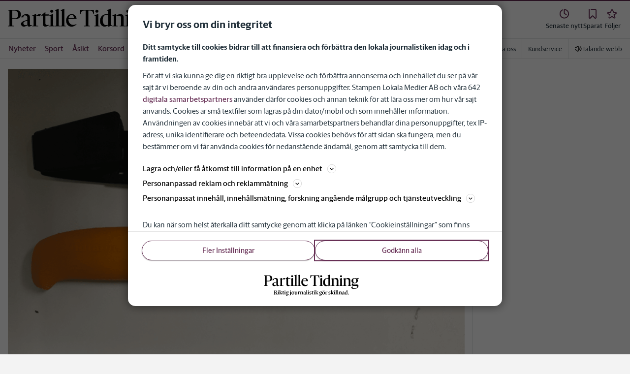

--- FILE ---
content_type: text/html; charset=utf-8
request_url: https://www.partilletidning.se/nyheter/knivbevapnad-partillebo-stal-likor-pa-systemet-doms.95be023c-173f-4ab5-a53f-8d43394b7620
body_size: 56951
content:
<!DOCTYPE html><html lang="sv"><head><meta charSet="utf-8"/><meta name="viewport" content="width=device-width"/><link rel="shortcut icon" href="/images/slm/pt/favicons/favicon.ico"/><link rel="icon" type="image/png" href="/images/slm/pt/favicons/favicon.png"/><link rel="apple-touch-icon" href="/images/slm/pt/favicons/apple-touch-icon.png"/><meta name="description" content="En man i 45-årsåldern, som bor i Partille, har dömts för att ha stulit likör på Systembolaget. Han bar kniv vid tillfället."/><title>Knivbeväpnad Partillebo stal likör på systemet – döms | Partille Tidning</title><link rel="canonical" href="https://www.partilletidning.se/nyheter/knivbevapnad-partillebo-stal-likor-pa-systemet-doms.95be023c-173f-4ab5-a53f-8d43394b7620"/><meta name="google-site-verification" content="EG-NC6-KXhYo2FbvEcvpXeJ7Qd9cd6B8ahmmWF-cguo"/><meta name="robots" content="max-image-preview:large"/><meta name="publishedDate" content="1642851174000"/><meta property="og:title" content="Knivbeväpnad Partillebo stal likör på systemet – döms"/><meta property="og:description" content="Greps av väktare • Förklaringen: ”Renoverar hemma”."/><meta property="og:url" content="https://www.partilletidning.se/nyheter/knivbevapnad-partillebo-stal-likor-pa-systemet-doms.95be023c-173f-4ab5-a53f-8d43394b7620"/><meta property="og:type" content="article"/><meta property="og:site_name" content="Partille Tidning"/><meta property="og:image:height" content="600"/><meta property="og:image:width" content="1200"/><meta property="og:image" content="https://www.partilletidning.se/images/og/95be023c-173f-4ab5-a53f-8d43394b7620/images/2NjccFcK83xg2D48juYKOa46sCN8-WIDE.png?width=1200&amp;quality=75"/><meta property="og:locale" content="sv_SV"/><meta property="article:section" content="nyheter"/><meta property="article:published_time" content="2022-01-22T11:32:54.000Z"/><meta property="article:modified" content="2024-06-12T01:06:20.000Z"/><meta property="article:tag" content="Systembolaget"/><meta property="article:tag" content="Stölder"/><meta property="article:tag" content="Åtal"/><meta property="article:tag" content="Partille"/><meta property="article:author" content="Alfred Dikalow"/><meta property="fb:app_id" content="430197598332851"/><meta property="al:android:app_name" content="Partille Tidning"/><meta property="al:android:package" content="se.pt.app"/><meta property="al:android:url" content="ptwebapp://applinks"/><meta property="al:ios:app_name" content="Partille Tidning"/><meta property="al:ios:app_store_id" content="1582169436"/><meta property="al:ios:url" content="se.pt.app://applinks"/><meta name="twitter:title" content="Knivbeväpnad Partillebo stal likör på systemet – döms"/><meta name="twitter:description" content="En man i 45-årsåldern plockade på sig en flaska Southern comfort på Systembolaget utan att betala för den.&lt;br/&gt;I samband med att han greps av väktare hittade de en kniv på honom.&lt;br/&gt;Nu har mannen, som bor i Partille, dömts till dagsböter för ringa stöld och för brott mot knivlagen."/><meta name="twitter:card" content="summary_large_image"/><meta name="twitter:image" content="https://www.partilletidning.se/images/og/95be023c-173f-4ab5-a53f-8d43394b7620/images/1NjccFcK83xg2D48juYKOa46sCN8-REGULAR.png"/><meta name="twitter:creator" content="@Alfred Dikalow"/><meta name="twitter:site" content="@Partille Tidning"/><link rel="preload" as="image" imageSrcSet="/images/article/95be023c-173f-4ab5-a53f-8d43394b7620/images/0NjccFcK83xg2D48juYKOa46sCN8-REGULAR.png?width=96&amp;quality=75 96w, /images/article/95be023c-173f-4ab5-a53f-8d43394b7620/images/0NjccFcK83xg2D48juYKOa46sCN8-REGULAR.png?width=128&amp;quality=75 128w, /images/article/95be023c-173f-4ab5-a53f-8d43394b7620/images/0NjccFcK83xg2D48juYKOa46sCN8-REGULAR.png?width=256&amp;quality=75 256w, /images/article/95be023c-173f-4ab5-a53f-8d43394b7620/images/0NjccFcK83xg2D48juYKOa46sCN8-REGULAR.png?width=384&amp;quality=75 384w, /images/article/95be023c-173f-4ab5-a53f-8d43394b7620/images/0NjccFcK83xg2D48juYKOa46sCN8-REGULAR.png?width=512&amp;quality=75 512w, /images/article/95be023c-173f-4ab5-a53f-8d43394b7620/images/0NjccFcK83xg2D48juYKOa46sCN8-REGULAR.png?width=640&amp;quality=75 640w, /images/article/95be023c-173f-4ab5-a53f-8d43394b7620/images/0NjccFcK83xg2D48juYKOa46sCN8-REGULAR.png?width=750&amp;quality=75 750w, /images/article/95be023c-173f-4ab5-a53f-8d43394b7620/images/0NjccFcK83xg2D48juYKOa46sCN8-REGULAR.png?width=828&amp;quality=75 828w, /images/article/95be023c-173f-4ab5-a53f-8d43394b7620/images/0NjccFcK83xg2D48juYKOa46sCN8-REGULAR.png?width=1080&amp;quality=75 1080w, /images/article/95be023c-173f-4ab5-a53f-8d43394b7620/images/0NjccFcK83xg2D48juYKOa46sCN8-REGULAR.png?width=1200&amp;quality=75 1200w, /images/article/95be023c-173f-4ab5-a53f-8d43394b7620/images/0NjccFcK83xg2D48juYKOa46sCN8-REGULAR.png?width=1920&amp;quality=75 1920w, /images/article/95be023c-173f-4ab5-a53f-8d43394b7620/images/0NjccFcK83xg2D48juYKOa46sCN8-REGULAR.png?width=2048&amp;quality=75 2048w, /images/article/95be023c-173f-4ab5-a53f-8d43394b7620/images/0NjccFcK83xg2D48juYKOa46sCN8-REGULAR.png?width=3840&amp;quality=75 3840w" imageSizes="(min-width: 992px) 100vw, (min-width: 768px) 640px, (min-width: 300px) 400px, 128px" fetchpriority="high"/><meta name="next-head-count" content="42"/><script defer="">if((navigator.userAgent && !!false)) {
                        const styleElement = document.createElement('style');
                        styleElement.innerHTML = 'body .sticky-header-wrapper, body .app-hidden { display:none; }'
                        document.head.appendChild(styleElement)
                    }</script><script async="" id="kilkaya-script" type="text/javascript" src="//cl-eu2.k5a.io/6176dd27815b4c0f96025a65.js"></script><link href="/fonts/fonts.css" rel="stylesheet"/><link href="/css/print.css" rel="stylesheet" media="print"/><script id="gtm-script" async="">
   (function(w,d,s,l,i){w[l]=w[l]||[];w[l].push({'gtm.start':
    new Date().getTime(),event:'gtm.js'});var f=d.getElementsByTagName(s)[0],
    j=d.createElement(s),dl=l!='dataLayer'?'&l='+l:'';j.async=true;j.src=
    'https://gtm.stampenmedia.se/gtm.js?id='+i+dl;f.parentNode.insertBefore(j,f);
    })(window,document,'script','dataLayer','GTM-M6M2TLN')</script><script id="datalayer-init" async="">
								window.dataLayer = window.dataLayer || [];
						</script><link rel="preload" href="/_next/static/css/962895be6ef408c6.css" as="style"/><link rel="stylesheet" href="/_next/static/css/962895be6ef408c6.css" data-n-p=""/><noscript data-n-css=""></noscript><script defer="" nomodule="" src="/_next/static/chunks/polyfills-42372ed130431b0a.js"></script><script defer="" src="/_next/static/chunks/6729.1ed024b817a074d9.js"></script><script src="/_next/static/chunks/webpack-5ab8079d395e4bdc.js" defer=""></script><script src="/_next/static/chunks/framework-6603b6fce1ea64cf.js" defer=""></script><script src="/_next/static/chunks/main-12de6bb1143a753f.js" defer=""></script><script src="/_next/static/chunks/pages/_app-0ae638adec7d4b1a.js" defer=""></script><script src="/_next/static/chunks/588a83fd-58223940c11397cb.js" defer=""></script><script src="/_next/static/chunks/5872-303c870cf5bec0d1.js" defer=""></script><script src="/_next/static/chunks/2580-183a890f79f14c3d.js" defer=""></script><script src="/_next/static/chunks/3184-8dd30d004ed7f0af.js" defer=""></script><script src="/_next/static/chunks/5594-3ac7c2c032bb63ba.js" defer=""></script><script src="/_next/static/chunks/5900-01686f6836d397d7.js" defer=""></script><script src="/_next/static/chunks/4206-f345ff603794c04f.js" defer=""></script><script src="/_next/static/chunks/4125-f130272c162e5efc.js" defer=""></script><script src="/_next/static/chunks/3174-7798c325b961868f.js" defer=""></script><script src="/_next/static/chunks/3515-20d6f335b9287025.js" defer=""></script><script src="/_next/static/chunks/4379-34d8379f18924e69.js" defer=""></script><script src="/_next/static/chunks/2572-0071e0f2a6680296.js" defer=""></script><script src="/_next/static/chunks/5601-c26b1fad4f6d023d.js" defer=""></script><script src="/_next/static/chunks/8024-265b02ec5e24b52f.js" defer=""></script><script src="/_next/static/chunks/8952-8031809d72cae100.js" defer=""></script><script src="/_next/static/chunks/1900-09a78ccb3d015380.js" defer=""></script><script src="/_next/static/chunks/8688-47a71c9013a905b6.js" defer=""></script><script src="/_next/static/chunks/2251-19e73e1761afa4f3.js" defer=""></script><script src="/_next/static/chunks/2341-993501b42b75d9d3.js" defer=""></script><script src="/_next/static/chunks/9770-8813554ba3222b6c.js" defer=""></script><script src="/_next/static/chunks/6611-7752d4d85b0797d5.js" defer=""></script><script src="/_next/static/chunks/pages/%5B...path%5D-9d18b6b2df96349e.js" defer=""></script><script src="/_next/static/pd3n2pywnvCIW9r3y-6J-/_buildManifest.js" defer=""></script><script src="/_next/static/pd3n2pywnvCIW9r3y-6J-/_ssgManifest.js" defer=""></script><style data-styled="" data-styled-version="5.3.11">.c-landingpage{padding-top:20px;padding-right:20px;padding-bottom:20px;padding-left:20px;background-color:var(--white);}/*!sc*/
.c-landingpage__no-image{display:-webkit-box;display:-webkit-flex;display:-ms-flexbox;display:flex;-webkit-align-items:center;-webkit-box-align:center;-ms-flex-align:center;align-items:center;-webkit-box-pack:justify;-webkit-justify-content:space-between;-ms-flex-pack:justify;justify-content:space-between;-webkit-flex-wrap:wrap;-ms-flex-wrap:wrap;flex-wrap:wrap;gap:1rem;}/*!sc*/
.c-landingpage__no-image h1{font-size:2rem;margin-bottom:0;}/*!sc*/
@media screen and (min-width:48rem){.c-landingpage__no-image{-webkit-box-pack:start;-webkit-justify-content:flex-start;-ms-flex-pack:start;justify-content:flex-start;}}/*!sc*/
.c-landingpage__paper{text-transform:uppercase;}/*!sc*/
.c-landingpage__topic{display:none;color:var(--gray-600);}/*!sc*/
.c-landingpage__subtitle{margin-left:20px;margin-top:20px;padding-left:20px;padding-right:20px;}/*!sc*/
@media screen and (min-width:62rem){.c-landingpage__subtitle{padding-left:0;}}/*!sc*/
.c-landingpage__presentation{max-width:700px;display:grid;grid-template-columns:[description] 2fr [image] 1fr;grid-gap:1rem;}/*!sc*/
@media screen and (min-width:30rem){.c-landingpage__presentation{grid-template-columns:[description] 5fr [image] 1fr;}}/*!sc*/
.c-landingpage__presentation--no-image{grid-template-columns:[description] 1fr;}/*!sc*/
.c-landingpage__presentation__description{font-size:1rem;grid-area:description;}/*!sc*/
.c-landingpage__presentation__description:last-child{margin-bottom:0;}/*!sc*/
.c-landingpage__presentation__image{grid-area:image;}/*!sc*/
.is-menu-open #ad-takeover,.is-model-open #ad-takeover,.is-user-menu-open #ad-takeover,.is-search-open #ad-takeover{display:none;}/*!sc*/
@media screen and (min-width:62rem){#topPanorama_2_mobile{display:none;}}/*!sc*/
@media screen and (min-width:62rem){.tmp-mobile-only{display:none;}}/*!sc*/
.c-alert{padding:10px 15px;margin-bottom:10px;font-size:0.9375rem;border:1px solid transparent;border-radius:0.25rem;}/*!sc*/
.c-alert *:last-child{margin-bottom:0;}/*!sc*/
.c-alert--primary{color:#004085;background-color:#cce5ff;border-color:#b8daff;}/*!sc*/
.c-alert--success{color:var(--green-800);background-color:var(--bg-color-input-success);border-color:#c3e6cb;}/*!sc*/
.c-alert--warning{color:#856404;background-color:#fff3cd;border-color:#ffeeba;}/*!sc*/
.c-alert--error{color:#721c24;background-color:#f8d7da;border-color:#f5c6cb;}/*!sc*/
.c-alert--fullscreen{padding:15px;position:fixed;bottom:20px;left:20px;z-index:var(--zindex-popover);font-size:1rem;font-weight:500;max-width:21.875rem;width:calc(100% - 40px);margin-bottom:0;box-shadow:0px 8px 16px 0px rgba(0,0,0,0.2);}/*!sc*/
.c-alert--fullscreen.c-alert--error{border-color:transparent;}/*!sc*/
.icon{height:1rem;width:1rem;--color:currentColor;--color-hover:currentColor;}/*!sc*/
.icon:not(.is-stroked){fill:var(--color);}/*!sc*/
.icon:not(.is-stroked):hover,.icon:not(.is-stroked):focus{fill:var(--color-hover);}/*!sc*/
.icon.is-stroked{stroke:var(--color);stroke-width:2;stroke-linecap:round;stroke-linejoin:round;}/*!sc*/
.icon.is-stroked:hover,.icon.is-stroked:focus{stroke:var(--color-hover);}/*!sc*/
.icon--primary{--color:var(--corp-color-darken);--color-hover:var(--corp-color-primary);}/*!sc*/
.icon--warning{--color:var(red-400);}/*!sc*/
.icon--16{height:1rem;width:1rem;}/*!sc*/
.icon--18{height:1.125rem;width:1.125rem;}/*!sc*/
.icon--20{height:1.25rem;width:1.25rem;}/*!sc*/
.icon--22{height:1.375rem;width:1.375rem;}/*!sc*/
.icon--24{height:1.5rem;width:1.5rem;}/*!sc*/
.icon--32{height:2rem;width:2rem;}/*!sc*/
.c-icon{width:1rem;height:1rem;}/*!sc*/
.c-icon--primary{fill:var(--corp-color-darken);}/*!sc*/
.c-icon--primary:hover{fill:var(--corp-color-primary);}/*!sc*/
.c-icon--warning{color:var(red-400);}/*!sc*/
.c-icon--16{width:16px;height:16px;}/*!sc*/
.c-icon--18{width:18px;height:18px;}/*!sc*/
.c-icon--20{width:20px;height:20px;}/*!sc*/
.c-icon--22{width:22px;height:22px;}/*!sc*/
.c-icon--24{width:24px;height:24px;}/*!sc*/
.c-icon--32{width:32px;height:32px;}/*!sc*/
.c-icon--grade{height:30px;width:16px;fill:var(--gray-300);}/*!sc*/
.c-icon--grade.active{fill:var(--gray-800);}/*!sc*/
.c-icon--premium{width:15px;height:14px;vertical-align:middle;}/*!sc*/
.c-icon--users{width:15px;height:15px;}/*!sc*/
.c-article__strossle .strossle{position:relative;overflow:hidden;background:transparent;}/*!sc*/
.c-article__strossle div[class*='widget-header-']{margin-left:0;margin-right:0;margin-bottom:0;padding-left:0 !important;padding-top:5px !important;background:transparent;}/*!sc*/
@media screen and (min-width:62rem){.c-article__strossle div[class*='widget-header-']{margin-bottom:7px;}}/*!sc*/
.c-article__strossle div[class*='post-image-container'] img{margin-bottom:0;}/*!sc*/
.c-article__strossle div[class*='post-content-']{margin:0;padding:0;font-family:'Gothia Sans Serif',-apple-system,BlinkMacSystemFont,'Segoe UI',Roboto,'Helvetica Neue',Arial,sans-serif,'Apple Color Emoji','Segoe UI Emoji','Segoe UI Symbol','Noto Color Emoji';font-size:1rem;line-height:1.26667;overflow:hidden;display:-webkit-box;display:-webkit-flex;display:-ms-flexbox;display:flex;-webkit-line-clamp:2;-webkit-box-orient:vertical;}/*!sc*/
.c-article__strossle div[class*='post-label']{text-transform:uppercase;position:absolute;top:5px;left:5px;z-index:2;color:var(--gray-800);padding:3px 3px 2px 3px;line-height:0.5625rem;font-size:0.5625rem;background-color:var(--yellow-500);font-weight:bold;}/*!sc*/
@media screen and (min-width:62rem){.c-article__strossle div[class*='post-label']{font-size:10px;line-height:10px;padding:4px;}}/*!sc*/
@media screen and (min-width:62rem){.c-article__strossle .ad div[class*='post-text-content']{padding-left:7px;padding-right:7px;}}/*!sc*/
.c-article__strossle div[class*='footer-']{position:absolute;right:0;top:28px;padding:0;width:auto;}/*!sc*/
.c-article__strossle--sidebar div[class*='widget-header-']{margin-bottom:0;}/*!sc*/
.c-article__strossle--sidebar .strossle > .article,.c-article__strossle--sidebar .strossle > .ad{-webkit-flex:none;-ms-flex:none;flex:none;max-width:none;margin:0;padding-top:15px !important;padding-bottom:15px !important;padding-left:0 !important;padding-right:0 !important;}/*!sc*/
.c-article__strossle--sidebar .strossle > .article:not(:last-child)::after,.c-article__strossle--sidebar .strossle > .ad:not(:last-child)::after{content:'';display:block;clear:both;position:relative;width:100%;height:0.0625rem;bottom:-15px;margin-left:auto;margin-right:auto;background-color:rgba(0,0,0,0.075);}/*!sc*/
.c-article__strossle--sidebar .ad div[class*='post-text-content']{padding-bottom:7px;}/*!sc*/
.c-article__strossle--sidebar div[class*='post-title']{margin:0px 0px 8px;padding:10px 0 0 0;font-size:1.5625rem;line-height:1.6875rem;}/*!sc*/
.c-article__strossle--sidebar div[class*='post-image-container']{padding-top:130px;}/*!sc*/
@media screen and (min-width:62rem){.c-article__strossle--bottom .strossle{-webkit-box-pack:justify;-webkit-justify-content:space-between;-ms-flex-pack:justify;justify-content:space-between;}}/*!sc*/
.c-article__strossle--bottom .strossle > .article,.c-article__strossle--bottom .strossle > .ad{margin:0;padding-top:15px !important;padding-bottom:15px !important;padding-left:0 !important;padding-right:0 !important;}/*!sc*/
@media screen and (min-width:30rem){.c-article__strossle--bottom .strossle > .article,.c-article__strossle--bottom .strossle > .ad{-webkit-flex:none;-ms-flex:none;flex:none;max-width:none;}}/*!sc*/
@media screen and (min-width:62rem){.c-article__strossle--bottom .strossle > .article,.c-article__strossle--bottom .strossle > .ad{-webkit-flex:0 0 24%;-ms-flex:0 0 24%;flex:0 0 24%;max-width:24%;padding-bottom:0 !important;padding-top:0 !important;}}/*!sc*/
.c-article__strossle--bottom .strossle > .article::after,.c-article__strossle--bottom .strossle > .ad::after{content:'';display:block;clear:both;position:relative;width:100%;height:0.0625rem;bottom:-15px;margin-left:auto;margin-right:auto;background-color:rgba(0,0,0,0.075);}/*!sc*/
@media screen and (min-width:62rem){.c-article__strossle--bottom .strossle > .article::after,.c-article__strossle--bottom .strossle > .ad::after{display:none;}}/*!sc*/
.c-article__strossle--bottom .strossle > .ad{background-color:#fcf5e5;}/*!sc*/
.c-article__strossle--bottom .strossle > .ad::after{background-color:#ccc;}/*!sc*/
.c-article__strossle--bottom div[class*='post-image-container']{padding-top:0;float:left;margin-right:0.625rem;width:80px;height:80px;}/*!sc*/
@media screen and (min-width:30rem){.c-article__strossle--bottom div[class*='post-image-container']{width:160px;}}/*!sc*/
@media screen and (min-width:62rem){.c-article__strossle--bottom div[class*='post-image-container']{float:none;width:auto;height:auto;margin-right:0;max-height:115px;overflow:hidden;}}/*!sc*/
.c-article__strossle--bottom div[class*='post-image-container'] img{width:80px;height:80px;position:relative;}/*!sc*/
@media screen and (min-width:30rem){.c-article__strossle--bottom div[class*='post-image-container'] img{width:160px;}}/*!sc*/
@media screen and (min-width:62rem){.c-article__strossle--bottom div[class*='post-image-container'] img{width:auto;height:auto;margin-bottom:0;vertical-align:top;}}/*!sc*/
.c-article__strossle--bottom div[class*='post-text-content']{max-height:none;overflow:visible;}/*!sc*/
.c-article__strossle--bottom div[class*='post-title']{padding:0;margin-bottom:3px;font-size:1.25rem;line-height:1.09575;overflow:hidden;display:-webkit-box;display:-webkit-flex;display:-ms-flexbox;display:flex;-webkit-line-clamp:2;-webkit-box-orient:vertical;margin-top:-3px;}/*!sc*/
@media screen and (min-width:62rem){.c-article__strossle--bottom div[class*='post-title']{margin:0px 0px 8px;padding:10px 0 0 0;font-size:1.3125rem;line-height:1.5rem;}}/*!sc*/
.plistaHeadline{font-size:1.375rem !important;padding-bottom:0 !important;margin:0 !important;}/*!sc*/
.plistaList .itemTitle{padding-left:0 !important;}/*!sc*/
.plistaList .itemText{padding-top:0 !important;padding-left:0 !important;}/*!sc*/
.itemLinkPET[data-campaign] .itemTitle{padding-left:10px !important;}/*!sc*/
.itemLinkPET[data-campaign] .itemText{padding-left:10px !important;}/*!sc*/
.plista_widget_belowArticle_2{border-bottom:none !important;margin-bottom:0 !important;padding:0 !important;}/*!sc*/
.c-takeover{display:none;grid-template-rows:10% auto;width:100vw;height:100vh;position:fixed;top:0;right:0;bottom:0;left:0;z-index:9999;overflow:hidden;background:var(--white);}/*!sc*/
.c-takeover.is-shown{display:grid;}/*!sc*/
.c-takeover__banner{background:var(--white);border-bottom:3px solid var(--corp-color-darken);padding:0.5rem 20px;cursor:pointer;z-index:10001;position:fixed;top:0;left:0;right:0;height:2.6875rem;display:none;}/*!sc*/
.c-takeover__plate{position:fixed;top:-9999px;}/*!sc*/
.c-takeover__brand{overflow:hidden;height:1.6875rem;float:left;}/*!sc*/
.c-takeover__brand svg{fill:var(--corp-logo-color);width:100vw;height:100vh;max-width:200px;max-height:27px;}/*!sc*/
.c-takeover__text{font-size:11px;margin-bottom:0;line-height:1.3125rem;float:right;width:150px;text-align:right;}/*!sc*/
@media screen and (min-width:48rem){.c-takeover__text{width:auto;line-height:1.6;font-size:1rem;-webkit-letter-spacing:-0.25px;-moz-letter-spacing:-0.25px;-ms-letter-spacing:-0.25px;letter-spacing:-0.25px;}}/*!sc*/
.c-takeover__text b{color:var(--link-blue);}/*!sc*/
.c-takeover__text::after{content:'→';display:inline;color:var(--link-blue);margin-left:3px;}/*!sc*/
.c-takeover__body{background:transparent;}/*!sc*/
data-styled.g1[id="sc-global-gEsmuR1"]{content:"sc-global-gEsmuR1,"}/*!sc*/
.bflsMg{width:24px;height:24px;}/*!sc*/
data-styled.g4[id="sc-f6d2a60e-0"]{content:"bflsMg,"}/*!sc*/
.fQYOpB{display:-webkit-box;display:-webkit-flex;display:-ms-flexbox;display:flex;-webkit-align-items:center;-webkit-box-align:center;-ms-flex-align:center;align-items:center;-webkit-box-pack:center;-webkit-justify-content:center;-ms-flex-pack:center;justify-content:center;white-space:nowrap;-webkit-user-select:none;-moz-user-select:none;-ms-user-select:none;user-select:none;border:1px solid transparent;cursor:pointer;-webkit-transition:0.23s ease-in-out;transition:0.23s ease-in-out;text-underline-offset:4px;background:transparent;-webkit-tap-highlight-color:transparent;-webkit-touch-callout:none;-webkit-user-select:none;-khtml-user-select:none;-moz-user-select:none;-ms-user-select:none;-webkit-user-select:none;-moz-user-select:none;-ms-user-select:none;user-select:none;font-family:var(--font-family-sans-serif);line-height:1;padding-left:0.75rem;padding-right:0.75rem;font-size:1rem;font-weight:500;padding-left:1.5rem;padding-right:1.5rem;height:2.25rem;border-radius:1.875rem;min-width:90px;width:-webkit-min-content;width:-moz-min-content;width:min-content;padding:0;background:transparent;border:none;min-width:0;width:auto;height:auto;border-radius:0;outline-color:var(--corp-color-darken);}/*!sc*/
.fQYOpB.active{color:var(--gray-800);}/*!sc*/
@media (hover:hover){.fQYOpB:hover{opacity:0.7;}}/*!sc*/
.fQYOpB[disabled],.fQYOpB.disabled,.fQYOpB.btn--disabled{background-color:var(--gray-300);border-color:var(--gray-300);color:var(--gray-600);pointer-events:none;}/*!sc*/
.fQYOpB[disabled]:hover,.fQYOpB.disabled:hover,.fQYOpB.btn--disabled:hover{-webkit-text-decoration:none;text-decoration:none;}/*!sc*/
.fQYOpB[disabled].btn--ghost,.fQYOpB.disabled.btn--ghost,.fQYOpB.btn--disabled.btn--ghost{background-color:transparent;border-color:transparent;}/*!sc*/
.fQYOpB[disabled] svg,.fQYOpB.disabled svg,.fQYOpB.btn--disabled svg{fill:var(--gray-darken);}/*!sc*/
.fQYOpB.btn--block{display:block;width:100%;}/*!sc*/
.fQYOpB.btn--center{margin-left:auto;margin-right:auto;}/*!sc*/
@media screen and (min-width:48rem){.fQYOpB.btn--md-nonblock{display:inline-block;width:auto;}}/*!sc*/
@media screen and (min-width:48rem){.fQYOpB.btn.--login{max-width:105px;}}/*!sc*/
.gbnPKt{display:-webkit-box;display:-webkit-flex;display:-ms-flexbox;display:flex;-webkit-align-items:center;-webkit-box-align:center;-ms-flex-align:center;align-items:center;-webkit-box-pack:center;-webkit-justify-content:center;-ms-flex-pack:center;justify-content:center;white-space:nowrap;-webkit-user-select:none;-moz-user-select:none;-ms-user-select:none;user-select:none;border:1px solid transparent;cursor:pointer;-webkit-transition:0.23s ease-in-out;transition:0.23s ease-in-out;text-underline-offset:4px;background:transparent;-webkit-tap-highlight-color:transparent;-webkit-touch-callout:none;-webkit-user-select:none;-khtml-user-select:none;-moz-user-select:none;-ms-user-select:none;-webkit-user-select:none;-moz-user-select:none;-ms-user-select:none;user-select:none;font-family:var(--font-family-sans-serif);line-height:1;padding-left:0.75rem;padding-right:0.75rem;font-weight:400;font-size:1rem;border-radius:4px;height:2rem;padding-left:16px;padding-right:16px;border-color:var(--corp-color-darken);background-color:var(--corp-color-darken);color:var(--white);}/*!sc*/
[data-app='mobile'] .sc-f6d2a60e-1{-webkit-tap-highlight-color:transparent;}/*!sc*/
@media (hover:hover){.gbnPKt:hover{background-color:var(--corp-color-primary);border-color:var(--corp-color-primary);}.gbnPKt:focus-visible{border:1px solid var(--white);outline:2px solid var(--corp-color-darken);}}/*!sc*/
.gbnPKt svg{fill:var(--white);}/*!sc*/
.gbnPKt[disabled],.gbnPKt.disabled,.gbnPKt.btn--disabled{background-color:var(--gray-300);border-color:var(--gray-300);color:var(--gray-600);pointer-events:none;}/*!sc*/
.gbnPKt[disabled]:hover,.gbnPKt.disabled:hover,.gbnPKt.btn--disabled:hover{-webkit-text-decoration:none;text-decoration:none;}/*!sc*/
.gbnPKt[disabled].btn--ghost,.gbnPKt.disabled.btn--ghost,.gbnPKt.btn--disabled.btn--ghost{background-color:transparent;border-color:transparent;}/*!sc*/
.gbnPKt[disabled] svg,.gbnPKt.disabled svg,.gbnPKt.btn--disabled svg{fill:var(--gray-darken);}/*!sc*/
.gbnPKt.btn--block{display:block;width:100%;}/*!sc*/
.gbnPKt.btn--center{margin-left:auto;margin-right:auto;}/*!sc*/
@media screen and (min-width:48rem){.gbnPKt.btn--md-nonblock{display:inline-block;width:auto;}}/*!sc*/
@media screen and (min-width:48rem){.gbnPKt.btn.--login{max-width:105px;}}/*!sc*/
data-styled.g5[id="sc-f6d2a60e-1"]{content:"fQYOpB,gbnPKt,"}/*!sc*/
*,*::before,*::after{box-sizing:border-box;}/*!sc*/
:root{-moz-tab-size:4;tab-size:4;}/*!sc*/
html{line-height:1.15;-webkit-text-size-adjust:100%;height:-webkit-fill-available;}/*!sc*/
@supports (font:-apple-system-body){html[data-font='apple-system']{font:-apple-system-body;}}/*!sc*/
body{margin:0;min-height:100vh;min-height:-webkit-fill-available;}/*!sc*/
body{font-family:system-ui,-apple-system,'Segoe UI',Roboto,Helvetica,Arial,sans-serif,'Apple Color Emoji','Segoe UI Emoji';overflow-wrap:break-word;}/*!sc*/
hr{height:0;color:inherit;}/*!sc*/
abbr[title]{-webkit-text-decoration:underline dotted;text-decoration:underline dotted;}/*!sc*/
b,strong{font-weight:bolder;}/*!sc*/
code,kbd,samp,pre{font-family:ui-monospace,SFMono-Regular,Consolas,'Liberation Mono',Menlo,monospace;font-size:1em;}/*!sc*/
small{font-size:80%;}/*!sc*/
sub,sup{font-size:75%;line-height:0;position:relative;vertical-align:baseline;}/*!sc*/
sub{bottom:-0.25em;}/*!sc*/
sup{top:-0.5em;}/*!sc*/
table{text-indent:0;border-color:inherit;}/*!sc*/
button,input,optgroup,select,textarea{font-family:inherit;font-size:100%;line-height:1.15;margin:0;}/*!sc*/
button,select{text-transform:none;}/*!sc*/
button,[type='button'],[type='reset'],[type='submit']{-webkit-appearance:button;-webkit-appearance:button;-moz-appearance:button;appearance:button;}/*!sc*/
::-moz-focus-inner{border-style:none;padding:0;}/*!sc*/
:-moz-focusring{outline:1px dotted ButtonText;}/*!sc*/
:-moz-ui-invalid{box-shadow:none;}/*!sc*/
legend{padding:0;}/*!sc*/
progress{vertical-align:baseline;}/*!sc*/
::-webkit-inner-spin-button,::-webkit-outer-spin-button{height:auto;}/*!sc*/
[type='search']{-webkit-appearance:textfield;outline-offset:-2px;}/*!sc*/
::-webkit-search-decoration{-webkit-appearance:none;}/*!sc*/
::-webkit-file-upload-button{-webkit-appearance:button;font:inherit;}/*!sc*/
summary{display:list-item;}/*!sc*/
img{display:block;max-width:100%;height:auto;border:0;}/*!sc*/
figure{margin:0;}/*!sc*/
iframe{max-width:100%;}/*!sc*/
.visuallyhidden,.sr-only,.skip-links__link{border:0;-webkit-clip:rect(0 0 0 0);clip:rect(0 0 0 0);height:1px;margin:-1px;overflow:hidden;padding:0;position:absolute;width:1px;}/*!sc*/
.img-container{position:relative;overflow:hidden;}/*!sc*/
.img-container picture{position:absolute;bottom:0;width:100%;height:100%;}/*!sc*/
.img-container picture img{width:100%;height:auto;}/*!sc*/
[hidden]{display:none !important;}/*!sc*/
:root{--bg-color-black:rgba(0,0,0,0.6);--bg-color-gray:#f3f3f3;--bg-color-gray-light:#fbfbfb;--bg-color-input-error:#ffcece;--bg-color-input-success:#d4edda;--bg-color-primary-hbk:#eaf1f6;--bg-color-secondary-hbk:#f6fbff;--bg-color-primary-boras:#e2edea;--bg-color-primary-economy:#fff1eb;--bg-color-secondary-economy:#fff9f6;--bg-color-native:#fcf5e5;--bg-transparent-gray:rgba(0,0,0,0.05);--bg-darkmode:#1a1a1a;--distribution-status-post:#fffcea;--border-color:var(--gray-300);--border-divide-color:var(--gray-300);--border-menu-divide-color:var(--gray-500);--blockquote-longread:var(--gray-300);--border-shadow:0px 8px 16px 0px rgba(0,0,0,0.2);--bg-longread-footer:#f3f3f3;--fallback-image-bg-blue:#0a324b;--fallback-image-bg-graphite:#183d45;--fallback-image-bg-green:#024b3a;--fallback-image-bg-purple:#672f55;--fallback-image-bg-black:#000;--gp-brand:var(--blue-700);--hn-brand:var(--blue-700);--hp-brand:var(--blue-700);--bn-brand:var(--blue-700);--st-brand:var(--blue-700);--mn-brand:var(--blue-700);--at-brand:#0472a4;--tt-brand:var(--black);--pt-brand:#672f55;--kp-brand:var(--green-700);--kbp-brand:var(--green-700);--mp-brand:var(--green-700);--sto-brand:var(--green-700);--lt-brand:var(--green-700);--hrp-brand:#004c59;--mkp-brand:#004c59;--gp-brand-darkmode:var(--blue-darkmode-700);--hn-brand-darkmode:var(--blue-darkmode-700);--hp-brand-darkmode:var(--blue-darkmode-700);--bn-brand-darkmode:var(--blue-darkmode-700);--st-brand-darkmode:var(--blue-darkmode-700);--mn-brand-darkmode:var(--blue-darkmode-700);--at-brand-darkmode:#5cbde9;--tt-brand-darkmode:#fff;--pt-brand-darkmode:#c390b3;--kp-brand-darkmode:var(--green-darkmode-700);--kbp-brand-darkmode:var(--green-darkmode-700);--mp-brand-darkmode:var(--green-darkmode-700);--sto-brand-darkmode:var(--green-darkmode-700);--lt-brand-darkmode:var(--green-darkmode-700);--hrp-brand-darkmode:#9ad5df;--mkp-brand-darkmode:#9ad5df;--gray-800:#1e2d37;--gray-700:#324650;--gray-600:#526066;--gray-500:#9eacb2;--gray-400:#cbd2d6;--gray-300:#dce1e1;--gray-200:#f3f3f3;--gray-100:#f8f8f8;--white:#fff;--black:#000000;--white-transparent:rgba(255,255,255,0.7);--gray-darkmode-800:#ffffff;--gray-darkmode-700:#f3f3f3;--gray-darkmode-600:#d2d2d2;--gray-darkmode-500:#989fa2;--gray-darkmode-400:#6f7579;--gray-darkmode-300:#404548;--gray-darkmode-200:#2e2e2f;--gray-darkmode-100:#222222;--blue-800:#0a324b;--blue-700:#0a5582;--blue-600:#4a728a;--blue-500:#80a3b9;--blue-400:#cddde8;--blue-300:#e8eff5;--blue-darkmode-800:#c7e6fa;--blue-darkmode-700:#76bbe5;--blue-darkmode-600:#7697ab;--blue-darkmode-500:#506e80;--blue-darkmode-400:#273a47;--blue-darkmode-300:#1b2833;--green-800:#024b3a;--green-700:#006950;--green-600:#408877;--green-500:#78b0a2;--green-400:#c0dad4;--green-300:#ecf3f2;--green-darkmode-800:#c8f0df;--green-darkmode-700:#5ed0ad;--green-darkmode-600:#6fab9d;--green-darkmode-500:#528075;--green-darkmode-400:#344f49;--green-darkmode-300:#2b3f38;--graphite-800:#183d45;--graphite-700:#305158;--graphite-600:#5b757b;--graphite-500:#97a8ab;--graphite-400:#ced6d8;--graphite-300:#e8edee;--graphite-darkmode-800:#d3e5e8;--graphite-darkmode-700:#a5b9be;--graphite-darkmode-600:#83989d;--graphite-darkmode-500:#5c6b6d;--graphite-darkmode-400:#3e4749;--graphite-darkmode-300:#303b3d;--accent-green-500:var(--green-700);--accent-green-400:#00c389;--accent-green-300:#e1f5f0;--pink-500:#d0386b;--pink-400:#ee94ad;--pink-300:#fff9f6;--orange-500:#cc4b19;--orange-400:#efac6f;--orange-300:#fff0eb;--purple-500:#532e7f;--purple-400:#c8a0c8;--purple-300:#f0ebf5;--red-500:#730f00;--red-400:#bd1800;--red-300:#f8ecec;--yellow-500:#ffcd00;--yellow-400:#fff6bf;--yellow-300:#fcf5e5;--accent-green-darkmode-500:var(--green-darkmode-700);--accent-green-darkmode-400:#5ed0ad;--accent-green-darkmode-300:#183f35;--pink-darkmode-500:#d0386b;--pink-darkmode-400:#ee94ad;--pink-darkmode-300:#660a3e;--orange-darkmode-500:#cc4b19;--orange-darkmode-400:#efac6f;--orange-darkmode-300:#82380a;--purple-darkmode-500:#532e7f;--purple-darkmode-400:#c8a0c8;--purple-darkmode-300:#453554;--plum-700:#672f55;--plum-400:#edd3e7;--plum-300:#f3ecf3;--plum-darkmode-700:#cf9ebe;--plum-darkmode-400:#662d53;--plum-darkmode-300:#3e1e34;--red-darkmode-500:#bd240c;--red-darkmode-400:#e43b3b;--red-darkmode-300:#5d2c2c;--yellow-darkmode-500:#ffcd00;--yellow-darkmode-400:#fff6bf;--yellow-darkmode-300:#946906;--breaking-red:#bd1800;--error-red:#730f00;--link-blue:#2451c6;--market-green:var(--accent-green-500);--longread-black:#222;--native-yellow:#fee69f;--breaking-darkmode-red:#bd1800;--error-darkmode-red:#dc6452;--link-darkmode-blue:#466bca;--market-darkmode-green:#5ed0ad;--native-darkmode-yellow:#fee69f;}/*!sc*/
body{--corp-color-primary:var(--blue-700);--corp-color-darken:var(--blue-800);--corp-color-lighten:var(--blue-500);--corp-logo-color:var(--blue-800);--media-bg-color:10,50,75;--theme-media-bg-color:var(--media-bg-color);--theme-corp-color:var(--corp-color-primary);--theme-corp-color-darken:var(--corp-color-darken);--theme-primary-bg:var(--bg-color-gray);--theme-secondary-bg:var(--white);--theme-carousel-bg:var(--gray-300);--theme-article-bg:var(--white);--theme-box-bg:var(--bg-color-gray);--theme-gradient-shadow:var(--white);--footer-bg-color:var(--corp-color-darken);--fallback-image-bg:var(--fallback-image-bg);--no-overwrite-black:#000;--no-overwrite-white:#fff;--no-overwrite-gray:#1e2d37;--icon-color:var(--corp-color-darken);--bg-top-bar:var(--theme-corp-color-darken);}/*!sc*/
.site-AT{--corp-color-primary:var(--at-brand);--corp-color-inactive:var(--corp-color-darken);--corp-color-darken:var(--blue-800);--corp-color-lighten:var(--blue-600);--corp-color-400:var(--blue-400);--corp-background-color-lighten:var(--blue-300);--corp-logo-color:var(--at-brand);--fallback-image-bg:var(--fallback-image-bg-blue);--media-bg-color:10,50,75;}/*!sc*/
.site-AT [data-theme='dark']{--corp-color-primary:var(--at-brand-darkmode);--corp-color-inactive:var(--blue-darkmode-800);--corp-color-darken:var(--blue-darkmode-800);--corp-color-lighten:var(--blue-darkmode-600);--corp-color-400:var(--blue-darkmode-400);--corp-background-color-lighten:var(--blue-darkmode-300);}/*!sc*/
.site-AU{--corp-color-primary:var(--at-brand);--corp-color-inactive:var(--corp-color-darken);--corp-color-darken:var(--blue-800);--corp-color-lighten:var(--blue-600);--corp-color-400:var(--blue-400);--corp-background-color-lighten:var(--blue-300);--corp-logo-color:var(--at-brand);--fallback-image-bg:var(--fallback-image-bg-blue);--media-bg-color:10,50,75;}/*!sc*/
.site-AU [data-theme='dark']{--corp-color-primary:var(--at-brand-darkmode);--corp-color-inactive:var(--blue-darkmode-800);--corp-color-darken:var(--blue-darkmode-800);--corp-color-lighten:var(--blue-darkmode-600);--corp-color-400:var(--blue-darkmode-400) --corp-background-color-lighten:var(--blue-darkmode-300);}/*!sc*/
.site-BN{--corp-color-primary:var(--blue-700);--corp-color-inactive:var(--corp-color-darken);--corp-color-darken:var(--blue-800);--corp-color-lighten:var(--blue-700);--corp-color-400:var(--blue-400);--corp-background-color-lighten:var(--blue-300);--corp-logo-color:var(--blue-700);--fallback-image-bg:var(--fallback-image-bg-blue);--media-bg-color:10,50,75;}/*!sc*/
.site-BN [data-theme='dark']{--corp-color-primary:var(--blue-darkmode-700);--corp-color-inactive:var(--blue-darkmode-800);--corp-color-darken:var(--blue-darkmode-800);--corp-color-lighten:var(--blue-darkmode-700);--corp-color-400:var(--blue-darkmode-400);--corp-background-color-lighten:var(--blue-darkmode-300);}/*!sc*/
.site-GP{--corp-color-primary:var(--blue-700);--corp-color-inactive:var(--corp-color-darken);--corp-color-darken:var(--blue-800);--corp-color-lighten:var(--blue-700);--corp-color-400:var(--blue-400);--corp-background-color-lighten:var(--blue-300);--corp-logo-color:var(--blue-800);--fallback-image-bg:var(--fallback-image-bg-blue);--media-bg-color:10,50,75;}/*!sc*/
.site-GP [data-theme='dark']{--corp-color-primary:var(--blue-darkmode-700);--corp-color-inactive:var(--blue-darkmode-800);--corp-color-darken:var(--blue-darkmode-800);--corp-color-lighten:var(--blue-darkmode-700);--corp-color-400:var(--blue-darkmode-400);--corp-background-color-lighten:var(--blue-darkmode-300);}/*!sc*/
.site-HN{--corp-color-primary:var(--blue-700);--corp-color-inactive:var(--corp-color-darken);--corp-color-darken:var(--blue-800);--corp-color-lighten:var(--blue-700);--corp-color-400:var(--blue-400);--corp-background-color-lighten:var(--blue-300);--corp-logo-color:var(--blue-700);--fallback-image-bg:var(--fallback-image-bg-blue);--media-bg-color:10,50,75;}/*!sc*/
.site-HN [data-theme='dark']{--corp-color-primary:var(--blue-darkmode-700);--corp-color-inactive:var(--blue-darkmode-800);--corp-color-darken:var(--blue-darkmode-800);--corp-color-lighten:var(--blue-darkmode-700);--corp-color-400:var(--blue-darkmode-400);--corp-background-color-lighten:var(--blue-darkmode-300);}/*!sc*/
.site-HP{--corp-color-primary:var(--blue-700);--corp-color-inactive:var(--corp-color-darken);--corp-color-darken:var(--blue-800);--corp-color-lighten:var(--blue-700);--corp-color-400:var(--blue-400);--corp-background-color-lighten:var(--blue-300);--corp-logo-color:var(--blue-700);--fallback-image-bg:var(--fallback-image-bg-blue);--media-bg-color:10,50,75;}/*!sc*/
.site-HP [data-theme='dark']{--corp-color-primary:var(--blue-darkmode-700);--corp-color-inactive:var(--blue-darkmode-800);--corp-color-darken:var(--blue-darkmode-800);--corp-color-lighten:var(--blue-darkmode-700);--corp-color-400:var(--blue-darkmode-400) --corp-background-color-lighten:var(--blue-darkmode-300);}/*!sc*/
.site-ST{--corp-color-primary:var(--blue-700);--corp-color-inactive:var(--corp-color-darken);--corp-color-darken:var(--blue-800);--corp-color-lighten:var(--blue-700);--corp-color-400:var(--blue-400);--corp-background-color-lighten:var(--blue-300);--corp-logo-color:var(--blue-700);--fallback-image-bg:var(--fallback-image-bg-blue);--media-bg-color:10,50,75;}/*!sc*/
.site-ST [data-theme='dark']{--corp-color-primary:var(--blue-darkmode-700);--corp-color-inactive:var(--blue-darkmode-800);--corp-color-darken:var(--blue-darkmode-800);--corp-color-lighten:var(--blue-darkmode-700);--corp-color-400:var(--blue-darmode-400);--corp-background-color-lighten:var(--blue-darkmode-300);}/*!sc*/
.site-HRP{--corp-color-primary:var(--hrp-brand);--corp-color-inactive:var(--corp-color-darken);--corp-color-darken:var(--graphite-800);--corp-color-lighten:var(--graphite-700);--corp-color-400:var(--graphite-400);--corp-background-color-lighten:var(--graphite-300);--corp-logo-color:var(--blue-800);--fallback-image-bg:var(--fallback-image-bg-graphite);--media-bg-color:1,48,56;}/*!sc*/
.site-HRP [data-theme='dark']{--corp-color-primary:var(--hrp-brand-darkmode);--corp-color-inactive:var(--graphite-darkmode-800);--corp-color-darken:var(--graphite-darkmode-800);--corp-color-lighten:var(--graphite-darkmode-700);--corp-color-400:var(--graphite-darkmode-400);--corp-background-color-lighten:var(--graphite-darkmode-300);}/*!sc*/
.site-KP{--corp-color-primary:var(--green-700);--corp-color-inactive:var(--corp-color-darken);--corp-color-darken:var(--green-800);--corp-color-lighten:var(--green-700);--corp-color-400:var(--green-400);--corp-background-color-lighten:var(--green-300);--corp-logo-color:var(--black);--fallback-image-bg:var(--fallback-image-bg-green);--media-bg-color:0,61,45;}/*!sc*/
.site-KP [data-theme='dark']{--corp-color-primary:var(--green-darkmode-700);--corp-color-inactive:var(--green-darkmode-800);--corp-color-darken:var(--green-darkmode-800);--corp-color-lighten:var(--green-darkmode-700);--corp-color-400:var(--green-darkmode-400);--corp-background-color-lighten:var(--green-darkmode-300);}/*!sc*/
.site-KBP{--corp-color-primary:var(--green-700);--corp-color-inactive:var(--corp-color-darken);--corp-color-darken:var(--green-800);--corp-color-lighten:var(--green-700);--corp-color-400:var(--green-400);--corp-background-color-lighten:var(--green-300);--corp-logo-color:var(--black);--fallback-image-bg:var(--fallback-image-bg-green);--media-bg-color:0,61,45;}/*!sc*/
.site-KBP [data-theme='dark']{--corp-color-primary:var(--green-darkmode-700);--corp-color-inactive:var(--green-darkmode-800);--corp-color-darken:var(--green-darkmode-800);--corp-color-lighten:var(--green-darkmode-700);--corp-color-400:var(--green-darkmode-400);--corp-background-color-lighten:var(--green-darkmode-300);}/*!sc*/
.site-LT{--corp-color-primary:var(--green-700);--corp-color-inactive:var(--corp-color-darken);--corp-color-darken:var(--green-800);--corp-color-lighten:var(--green-700);--corp-color-400:var(--green-400);--corp-background-color-lighten:var(--green-300);--corp-logo-color:var(--black);--fallback-image-bg:var(--fallback-image-bg-green);--media-bg-color:0,105,80;}/*!sc*/
.site-LT [data-theme='dark']{--corp-color-primary:var(--green-darkmode-700);--corp-color-inactive:var(--green-darkmode-800);--corp-color-darken:var(--green-darkmode-800);--corp-color-lighten:var(--green-darkmode-700);--corp-color-400:var(--green-darkmode-400);--corp-background-color-lighten:var(--green-darkmode-300);}/*!sc*/
.site-MKP{--corp-color-primary:var(--mkp-brand);--corp-color-inactive:var(--corp-color-darken);--corp-color-darken:var(--graphite-800);--corp-color-lighten:var(--graphite-700);--corp-color-400:var(--graphite-400);--corp-background-color-lighten:var(--graphite-300);--corp-logo-color:var(--blue-800);--fallback-image-bg:var(--fallback-image-bg-graphite);--media-bg-color:1,48,56;}/*!sc*/
.site-MKP [data-theme='dark']{--corp-color-primary:var(--mkp-brand-darkmode);--corp-color-inactive:var(--graphite-darkmode-800);--corp-color-darken:var(--graphite-darkmode-800);--corp-color-lighten:var(--graphite-darkmode-700);--corp-color-400:var(--graphite-darkmode-400);--corp-background-color-lighten:var(--graphite-darkmode-300);}/*!sc*/
.site-MP{--corp-color-primary:var(--green-700);--corp-color-inactive:var(--corp-color-darken);--corp-color-darken:var(--green-800);--corp-color-lighten:var(--green-700);--corp-color-400:var(--green-400);--corp-background-color-lighten:var(--green-300);--corp-logo-color:var(--black);--fallback-image-bg:var(--fallback-image-bg-green);--media-bg-color:0,61,45;}/*!sc*/
.site-MP [data-theme='dark']{--corp-color-primary:var(--green-darkmode-700);--corp-color-inactive:var(--green-darkmode-800);--corp-color-darken:var(--green-darkmode-800);--corp-color-lighten:var(--green-darkmode-700);--corp-color-400:var(--green-darkmode-400);--corp-background-color-lighten:var(--green-darkmode-300);}/*!sc*/
.site-MN{--corp-color-primary:var(--blue-700);--corp-color-inactive:var(--corp-color-darken);--corp-color-darken:var(--blue-800);--corp-color-lighten:var(--blue-700);--corp-color-400:var(--blue-400);--corp-background-color-lighten:var(--blue-300);--corp-logo-color:var(--blue-700);--fallback-image-bg:var(--fallback-image-bg-blue);--media-bg-color:10,85,130;}/*!sc*/
.site-MN [data-theme='dark']{--corp-color-primary:var(--blue-darkmode-700);--corp-color-inactive:var(--blue-darkmode-800);--corp-color-darken:var(--blue-darkmode-800);--corp-color-lighten:var(--blue-darkmode-700);--corp-color-400:var(--blue-darkmode-400);--corp-background-color-lighten:var(--blue-darkmode-300);}/*!sc*/
.site-PT{--corp-color-primary:var(--plum-700);--corp-color-inactive:var(--corp-color-darken);--corp-color-darken:var(--plum-700);--corp-color-lighten:#875676;--corp-color-400:var(--plum-400);--corp-background-color-lighten:var(--plum-300);--corp-logo-color:var(--black);--fallback-image-bg:var(--fallback-image-bg-purple);--media-bg-color:84,39,70;}/*!sc*/
.site-PT [data-theme='dark']{--corp-color-primary:var(--plum-darkmode-700);--corp-color-inactive:var(--plum-darkmode-700);--corp-color-darken:var(--plum-darkmode-700);--corp-color-lighten:#f0d2e7;--corp-color-400:var(--plum-darkmode-400);--corp-background-color-lighten:var(--plum-darkmode-300);}/*!sc*/
.site-STO{--corp-color-primary:var(--green-700);--corp-color-inactive:var(--corp-color-darken);--corp-color-darken:var(--green-800);--corp-color-lighten:var(--green-700);--corp-color-400:var(--green-400);--corp-background-color-lighten:var(--green-300);--corp-logo-color:var(--black);--fallback-image-bg:var(--fallback-image-bg-green);--media-bg-color:0,61,45;}/*!sc*/
.site-STO [data-theme='dark']{--corp-color-primary:var(--green-darkmode-700);--corp-color-inactive:var(--green-darkmode-800);--corp-color-darken:var(--green-darkmode-800);--corp-color-lighten:var(--green-darkmode-700);--corp-color-400:var(--green-darkmode-400);--corp-background-color-lighten:var(--green-darkmode-300);}/*!sc*/
.site-TT{--corp-color-primary:var(--graphite-800);--corp-color-inactive:var(--graphite-800);--corp-color-darken:var(--black);--corp-color-lighten:var(--gray-800);--corp-color-400:var(--graphite-400);--corp-background-color-lighten:var(--graphite-300);--corp-logo-color:var(--black);--fallback-image-bg:var(--fallback-image-bg-black);--media-bg-color:0,0,0;}/*!sc*/
.site-TT [data-theme='dark']{--corp-color-primary:var(--graphite-darkmode-800);--corp-color-inactive:var(--graphite-darkmode-800);--corp-color-darken:#fff;--corp-color-lighten:var(--gray-darkmode-800);--corp-color-400:var(--graphite-darkmode-400);--corp-background-color-lighten:var(--graphite-darkmode-300);}/*!sc*/
[data-theme='economy'],[data-theme='ekonomi'],[data-theme='hallandeconomy']{--theme-primary-bg:var(--bg-color-primary-economy);--theme-secondary-bg:var(--bg-color-secondary-economy);--theme-article-bg:var(--bg-color-primary-economy);--theme-corp-color:#dd3b71;--theme-corp-color-darken:#9b003e;--theme-carousel-bg:var(--theme-secondary-bg);--theme-gradient-shadow:var(--bg-color-secondary-economy);--theme-media-bg-color:221,59,113;--theme-box-bg:#f4e6e1;--corp-background-color-lighten:var(--pink-300);--border-color:var(--gray-400);--bg-top-bar:var(--theme-corp-color-darken);}/*!sc*/
[data-theme='boras']{--theme-primary-bg:var(--bg-color-primary-boras);--theme-secondary-bg:var(--white);--corp-background-color-lighten:var(--white);--theme-article-bg:var(--bg-color-primary-boras);--theme-corp-color:var(--green-700);--theme-corp-color-darken:var(--green-800);--theme-carousel-bg:var(--theme-secondary-bg);--theme-media-bg-color:0,107,82;--theme-box-bg:#d6e1de;}/*!sc*/
[data-theme='hbk']{--theme-primary-bg:var(--bg-color-primary-hbk);--theme-secondary-bg:var(--bg-color-secondary-hbk);--corp-background-color-lighten:var(--bg-color-secondary-hbk);--theme-article-bg:var(--bg-color-primary-hbk);--theme-gradient-shadow:var(--bg-color-secondary-hbk);--theme-carousel-bg:var(--theme-secondary-bg);--theme-box-bg:#dfe7eb;}/*!sc*/
[data-theme='native']{--corp-color-primary:var(--gray-600);--corp-color-darken:var(--gray-800);--theme-corp-color:var(--gray-600);--theme-secondary-bg:var(--white);--theme-corp-color-darken:var(--gray-800);--theme-article-bg:var(--bg-color-native);--theme-box-bg:#efe9d9;--border-color:var(--gray-400);}/*!sc*/
[data-theme='gp']{--theme-secondary-bg:var(--blue-800);--theme-corp-color-darken:var(--blue-800);--theme-corp-color:var(--blue-500);--theme-media-bg-color:var(--white);--corp-color-primary:var(--blue-700);--theme-media-bg-color:10,50,75;--theme-carousel-bg:var(--blue-800);--bg-color-gray:var(--blue-800);--swiper-pagination-bullet-inactive-color:var(--white);--black-lighten:var(--blue-500);--border-color:var(--blue-500);--gray-800:var(--white);}/*!sc*/
[data-theme='dark']{--theme-article-bg:var(--bg-darkmode);--theme-box-bg:var(--gray-darkmode-200);--gray-800:var(--gray-darkmode-800);--gray-700:var(--gray-darkmode-700);--gray-600:var(--gray-darkmode-600);--gray-500:var(--gray-darkmode-500);--gray-400:var(--gray-darkmode-400);--gray-300:var(--gray-darkmode-300);--gray-200:var(--gray-darkmode-200);--gray-100:var(--gray-darkmode-100);--blue-800:var(--blue-darkmode-800);--blue-700:var(--blue-darkmode-700);--blue-600:var(--blue-darkmode-600);--blue-500:var(--blue-darkmode-500);--blue-400:var(--blue-darkmode-400);--blue-300:var(--blue-darkmode-300);--green-800:var(--green-darkmode-800);--green-700:var(--green-darkmode-700);--green-600:var(--green-darkmode-600);--green-500:var(--green-darkmode-500);--green-400:var(--green-darkmode-400);--green-300:var(--green-darkmode-300);--graphite-800:var(--graphite-darkmode-800);--graphite-700:var(--graphite-darkmode-700);--graphite-600:var(--graphite-darkmode-600);--graphite-500:var(--graphite-darkmode-500);--graphite-400:var(--graphite-darkmode-400);--graphite-300:var(--graphite-darkmode-300);--accent-green-500:var(--accent-green-darkmode-500);--accent-green-400:var(--accent-green-darkmode-400);--accent-green-300:var(--accent-green-darkmode-300);--pink-500:var(--pink-darkmode-500);--pink-400:var(--pink-darkmode-400);--pink-300:var(--pink-darkmode-300);--orange-500:var(--orange-darkmode-500);--orange-400:var(--orange-darkmode-400);--orange-300:var(--orange-darkmode-300);--purple-500:var(--purple-darkmode-500);--purple-400:var(--purple-darkmode-400);--purple-300:var(--purple-darkmode-300);--red-500:var(--red-darkmode-500);--red-400:var(--red-darkmode-400);--red-300:var(--red-darkmode-300);--yellow-500:var(--yellow-darkmode-500);--yellow-400:var(--yellow-darkmode-400);--yellow-300:var(--yellow-darkmode-300);--plum-700:var(--plum-darkmode-700);--plum-400:var(--plum-darkmode-400);--plum-300:var(--plum-darkmode-300);--breaking-red:var(--breaking-darkmode-red);--error-red:var(--error-darkmode-red);--link-blue:var(--link-darkmode-blue);--market-green:var(--market-darkmode-green);--longread-black:#222;--native-yellow:var(--native-darkmode-yellow);--white:var(--bg-darkmode);--black:#fff;--border-color:var(--gray-300);--border-divide-color:var(--gray-400);--blockquote-longread:var(--gray-500);--bg-longread-footer:var(--bg-darkmode);--bg-top-bar:var(--gray-300);--theme-corp-color:var(--corp-color-primary);--theme-corp-color-darken:var(--corp-color-darken);--theme-primary-bg:var(--gray-200);--theme-secondary-bg:var(--white);--theme-carousel-bg:var(--gray-300);--theme-article-bg:var(--white);--theme-box-bg:var(--gray-200);--theme-gradient-shadow:var(--white);--theme-media-bg-color:46,46,47;--icon-color:#fff;}/*!sc*/
body [data-theme='dark']{color:var(--gray-800);}/*!sc*/
:root{--font-size-base:1rem;--font-size-base-heading:1rem;--font-family-sans-serif:'Gothia Sans Serif',-apple-system,BlinkMacSystemFont,'Segoe UI',Roboto,'Helvetica Neue',Arial,sans-serif,'Apple Color Emoji','Segoe UI Emoji','Segoe UI Symbol','Noto Color Emoji';--font-family-serif:'Gothia Serif',Serif;--font-family-body-text:Georgia,'Times New Roman',Times,serif;--font-family-monospace:SFMono-Regular,Menlo,Monaco,Consolas,'Liberation Mono','Courier New',monospace;--font-family-base:-apple-system,BlinkMacSystemFont,'Segoe UI',Roboto,'Helvetica Neue',Arial,sans-serif,'Apple Color Emoji','Segoe UI Emoji','Segoe UI Symbol','Noto Color Emoji';--line-height-base:1.5;--spacer:1rem;--headings-margin-bottom:calc(var(--spacer) / 2);--headings-font-family:var(--font-family-serif);--headings-font-weight:700;--breaking-headings-font-weight:900;--headings-line-height:1.2;--h1-font-size:calc(var(--font-size-base-heading) * 2.5);--h2-font-size:calc(var(--font-size-base-heading) * 2);--h3-font-size:calc(var(--font-size-base-heading) * 1.75);--h4-font-size:calc(var(--font-size-base-heading) * 1.5);--h5-font-size:calc(var(--font-size-base-heading) * 1.25);--h6-font-size:var(--font-size-base-heading);--teaser-heading-full:calc(var(--font-size-base) * 1.625);--teaser-heading-full-larger:calc(var(--font-size-base) * 2.625);--teaser-heading-left:calc(var(--font-size-base) * 1.25);--teaser-heading-left-larger:calc(var(--font-size-base) * 1.688);--teaser-heading-horizontal-breaking:calc(var(--font-size-base) * 3.75);--teaser-heading-longread-mobile:calc(var(--font-size-base) * 1.75);--article-card-heading:calc(var(--font-size-base) * 1.375);}/*!sc*/
h1,h2,h3,h4,h5,h6{margin-top:0;margin-bottom:var(--headings-margin-bottom);font-family:var(--headings-font-family);font-weight:var(--headings-font-weight);line-height:var(--headings-line-height);}/*!sc*/
h1.section-title,h2.section-title,h3.section-title,h4.section-title,h5.section-title,h6.section-title{font-family:var(--font-family-sans-serif);font-size:1.75rem;}/*!sc*/
@media (screen and (min-width:48rem)){h1.section-title,h2.section-title,h3.section-title,h4.section-title,h5.section-title,h6.section-title{font-size:2.125rem;}}/*!sc*/
h1{font-size:var(--h1-font-size);}/*!sc*/
h2{font-size:var(--h2-font-size);}/*!sc*/
h3{font-size:var(--h3-font-size);}/*!sc*/
h4{font-size:var(--h4-font-size);}/*!sc*/
h5{font-size:var(--h5-font-size);}/*!sc*/
h6{font-size:var(--h6-font-size);}/*!sc*/
:root{--zindex-bring-forward:1;--zindex-ads:3;--zindex-dropdown:1000;--zindex-sticky:1020;--zindex-sticky-menu:1025;--zindex-fixed:1030;--zindex-modal-backdrop:1040;--zindex-modal:1050;--zindex-popover:1060;--zindex-tooltip:1070;--zindex-fullscreen:2000;}/*!sc*/
a{color:var(--gray-800);-webkit-text-decoration:none;text-decoration:none;background-color:transparent;-webkit-text-decoration-skip:objects;}/*!sc*/
body{width:100%;background-color:var(--theme-primary-bg);font-family:'Gothia Sans Serif',-apple-system,BlinkMacSystemFont,'Segoe UI',Roboto,'Helvetica Neue',Arial,'Noto Sans',sans-serif,'Apple Color Emoji','Segoe UI Emoji','Segoe UI Symbol','Noto Color Emoji';font-size:1rem;font-weight:normal;line-height:var(--line-height-base);color:var(--gray-800);text-align:left;-webkit-font-smoothing:antialiased;-moz-osx-font-smoothing:grayscale;}/*!sc*/
body.is-image-open,body.set-overflow-hidden{overflow:hidden;}/*!sc*/
p{margin-top:0;margin-bottom:20px;}/*!sc*/
svg{overflow:hidden;vertical-align:middle;}/*!sc*/
svg.header-brand{fill:var(--brand-fill);}/*!sc*/
:root{--main-container-padding:16px;--container-padding-base:16px;--negative-padding-base:calc(var(--container-padding-base) * -1);--additional-fullwidth-spacing:calc(var(--container-padding-base) * 2);--article-padding-top:25px;--grid-row-gap:16px;--grid-column-gap:16px;--container-min-height:640px;}/*!sc*/
:root{--container-max-width:83.25rem;--grid-base-max-width:48rem;--grid-base-xl-max-width:61.25rem;--grid-xl-max-width:78.125rem;--grid-article-base-max-width:42.063rem;--purchase-register-page-main-content-width:32rem;--purchase-page-main-content-width:20rem;--search-input-width:23.75rem;--category-menu-height:2.5rem;--panorama-ad-width:980px;--header-row-height:2.5rem;--header-top-section-height:3.375rem;--header-brand-row-height:4.75rem;--header-height-sticky:2.875rem;--outsider-ad-width:320px;--article-with-sidebar-width:calc(100% - var(--outsider-ad-width));}/*!sc*/
#nprogress{--npcolor:var(--corp-color-darken);}/*!sc*/
#nprogress .bar{background:var(--npcolor);position:fixed;z-index:1031;top:0;left:0;width:100%;height:4px;}/*!sc*/
#nprogress .peg{display:block;position:absolute;right:0px;width:100px;height:100%;box-shadow:0 0 10px var(--npcolor),0 0 5px var(--npcolor);opacity:1;-webkit-transform:rotate(3deg) translate(0px,-4px);-ms-transform:rotate(3deg) translate(0px,-4px);-webkit-transform:rotate(3deg) translate(0px,-4px);-ms-transform:rotate(3deg) translate(0px,-4px);transform:rotate(3deg) translate(0px,-4px);}/*!sc*/
#nprogress .spinner{display:block;position:fixed;z-index:1031;top:15px;right:15px;}/*!sc*/
#nprogress .spinner-icon{width:18px;height:18px;box-sizing:border-box;border:solid 2px transparent;border-top-color:var(--npcolor);border-left-color:var(--npcolor);border-radius:50%;-webkit-animation:nprogress-spinner 400ms linear infinite;-webkit-animation:nprogress-spinner 400ms linear infinite;animation:nprogress-spinner 400ms linear infinite;}/*!sc*/
.nprogress-custom-parent{overflow:hidden;position:relative;}/*!sc*/
.nprogress-custom-parent #nprogress .spinner,.nprogress-custom-parent #nprogress .bar{position:absolute;}/*!sc*/
@-webkit-keyframes nprogress-spinner{0%{-webkit-transform:rotate(0deg);}100%{-webkit-transform:rotate(360deg);}}/*!sc*/
@-webkit-keyframes nprogress-spinner{0%{-webkit-transform:rotate(0deg);-ms-transform:rotate(0deg);transform:rotate(0deg);}100%{-webkit-transform:rotate(360deg);-ms-transform:rotate(360deg);transform:rotate(360deg);}}/*!sc*/
@keyframes nprogress-spinner{0%{-webkit-transform:rotate(0deg);-ms-transform:rotate(0deg);transform:rotate(0deg);}100%{-webkit-transform:rotate(360deg);-ms-transform:rotate(360deg);transform:rotate(360deg);}}/*!sc*/
data-styled.g9[id="sc-global-ckDPxk1"]{content:"sc-global-ckDPxk1,"}/*!sc*/
.kQQayP{position:relative;width:100%;padding-left:16px;padding-right:16px;max-width:var(--container-max-width);margin-left:auto;margin-right:auto;}/*!sc*/
@media screen and (min-width:48rem){}/*!sc*/
@media screen and (min-width:62rem){}/*!sc*/
@media screen and (min-width:75rem){}/*!sc*/
.sticky-outer-wrapper + .kQQayP.kQQayP{margin-top:16px;}/*!sc*/
.jkMPBr{position:relative;width:100%;padding-left:16px;padding-right:16px;padding-left:0;padding-right:0;}/*!sc*/
@media screen and (min-width:48rem){}/*!sc*/
@media screen and (min-width:62rem){}/*!sc*/
@media screen and (min-width:75rem){}/*!sc*/
data-styled.g18[id="sc-35f6929b-0"]{content:"kQQayP,jkMPBr,"}/*!sc*/
.cWWAGq{-webkit-transition:opacity 0.23s ease-in;transition:opacity 0.23s ease-in;opacity:1;}/*!sc*/
.cWWAGq.hidden{opacity:0;}/*!sc*/
data-styled.g19[id="sc-350a65e3-0"]{content:"cWWAGq,"}/*!sc*/
.fYLKgP{display:block;}/*!sc*/
@media screen and (min-width:62rem){.fYLKgP{display:none;}}/*!sc*/
data-styled.g21[id="sc-350a65e3-2"]{content:"fYLKgP,"}/*!sc*/
.gdFxpK{display:none;}/*!sc*/
@media screen and (min-width:62rem){.gdFxpK{display:block;}}/*!sc*/
data-styled.g22[id="sc-350a65e3-3"]{content:"gdFxpK,"}/*!sc*/
body.is-header-sticky .sc-350a65e3-4,body.is-longread-menu-open .JIRsu{display:none;}/*!sc*/
data-styled.g23[id="sc-350a65e3-4"]{content:"JIRsu,"}/*!sc*/
header.is-header-longread .sc-350a65e3-6{display:none;}/*!sc*/
data-styled.g25[id="sc-350a65e3-6"]{content:"lorTEY,"}/*!sc*/
.jkCnMd{position:fixed;left:-999px;top:-999px;z-index:var(--zindex-bring-forward);padding:16px;background-color:var(--theme-box-bg);font-weight:700;min-width:11.25rem;text-align:center;}/*!sc*/
.jkCnMd:focus,.jkCnMd:focus-visible{left:1rem;top:1rem;}/*!sc*/
data-styled.g26[id="sc-350a65e3-7"]{content:"jkCnMd,"}/*!sc*/
.eTWpHf{display:-webkit-box;display:-webkit-flex;display:-ms-flexbox;display:flex;-webkit-align-items:center;-webkit-box-align:center;-ms-flex-align:center;align-items:center;-webkit-box-pack:center;-webkit-justify-content:center;-ms-flex-pack:center;justify-content:center;}/*!sc*/
data-styled.g27[id="sc-350a65e3-8"]{content:"eTWpHf,"}/*!sc*/
.diwErf{clear:both;}/*!sc*/
.kokzbk{clear:both;margin-bottom:20px;}/*!sc*/
.gZroEO{clear:both;padding-top:16px;}/*!sc*/
data-styled.g28[id="sc-350a65e3-9"]{content:"diwErf,kokzbk,gZroEO,"}/*!sc*/
.hTfceW{background:radial-gradient( circle at 50% 50%,#808080,#757575,#6b6b6b,#606060,#565656,#4c4c4c,#434343,#393939 );}/*!sc*/
data-styled.g29[id="sc-350a65e3-10"]{content:"hTfceW,"}/*!sc*/
.jjUfLB{text-align:center;}/*!sc*/
data-styled.g30[id="sc-e51947c8-0"]{content:"jjUfLB,"}/*!sc*/
.fEVsBs{font-family:var(--font-family-sans-serif);font-size:10px;padding-bottom:5px;color:var(--gray-700);text-transform:uppercase;}/*!sc*/
@media screen and (min-width:48rem){.fEVsBs{text-align:left;}}/*!sc*/
data-styled.g31[id="sc-e51947c8-1"]{content:"fEVsBs,"}/*!sc*/
.hEBdkS{min-height:250px;}/*!sc*/
.hEBdkS .sc-e51947c8-0{margin-left:auto;margin-right:auto;}/*!sc*/
@media screen and (min-width:48rem){.hEBdkS .sc-e51947c8-0{-webkit-transform-origin:center left;-ms-transform-origin:center left;transform-origin:center left;width:var(--panorama-ad-width);-webkit-transform:scale(0.765);-ms-transform:scale(0.765);transform:scale(0.765);}}/*!sc*/
@media (min-width:800px){.hEBdkS .sc-e51947c8-0{-webkit-transform:scale(0.783673);-ms-transform:scale(0.783673);transform:scale(0.783673);-webkit-transform-origin:center left;-ms-transform-origin:center left;transform-origin:center left;}}/*!sc*/
@media screen and (min-width:62rem){.hEBdkS .sc-e51947c8-0{-webkit-transform:scale(0.86530612);-ms-transform:scale(0.86530612);transform:scale(0.86530612);}}/*!sc*/
@media (min-width:1270px){.hEBdkS .sc-e51947c8-0{-webkit-transform:scale(0.93);-ms-transform:scale(0.93);transform:scale(0.93);}}/*!sc*/
@media (min-width:1332px){.hEBdkS .sc-e51947c8-0{-webkit-transform:scale(1);-ms-transform:scale(1);transform:scale(1);}}/*!sc*/
data-styled.g32[id="sc-e51947c8-2"]{content:"hEBdkS,"}/*!sc*/
.SXYGN{min-width:300px;min-height:210px;margin-bottom:20px;}/*!sc*/
data-styled.g34[id="sc-e51947c8-4"]{content:"SXYGN,"}/*!sc*/
.fSKJYa{background-color:rgba(0,0,0,0.4);border-radius:50%;border:1px solid rgba(255,255,255,0.15);cursor:pointer;height:40px;opacity:0;position:absolute;right:10px;top:10px;width:40px;z-index:var(--zindex-dropdown);padding:0;-webkit-transform:translate3d(0,0,0);-ms-transform:translate3d(0,0,0);transform:translate3d(0,0,0);-webkit-transition:opacity 0.3s ease-in-out;transition:opacity 0.3s ease-in-out;}/*!sc*/
@media screen and (min-width:62rem){.fSKJYa{top:20px;right:20px;}}/*!sc*/
.fSKJYa:hover{border:1px solid rgba(255,255,255,0.5);}/*!sc*/
.fSKJYa::after{margin-left:.4375rem;background-repeat:no-repeat;display:block;content:'';width:24px;height:24px;background-image:url('[data-uri]');}/*!sc*/
.fSKJYa:not(:focus){-webkit-transition-property:-webkit-transform,opacity;-webkit-transition-property:transform,opacity;transition-property:transform,opacity;-webkit-transition-duration:0.3s;transition-duration:0.3s;}/*!sc*/
.article-img:active .sc-752f4514-0,.article-img:hover .fSKJYa,.is-fullscreen:hover .fSKJYa,.fullscreen-overlay:hover .fSKJYa{opacity:1;}/*!sc*/
@media (hover:none){.fSKJYa{opacity:1;}}/*!sc*/
data-styled.g37[id="sc-752f4514-0"]{content:"fSKJYa,"}/*!sc*/
.cYtqLw{padding-left:20px;padding-right:20px;padding-top:10px;padding-bottom:10px;font-family:var(--font-family-sans-serif);font-size:0.875rem;line-height:1.31;color:#333;background-color:var(--bg-transparent-gray);}/*!sc*/
data-styled.g39[id="sc-658552a2-0"]{content:"cYtqLw,"}/*!sc*/
.jsRpAe{list-style:none;margin-top:0;margin-bottom:0;padding-left:0;}/*!sc*/
data-styled.g41[id="sc-37181293-1"]{content:"jsRpAe,"}/*!sc*/
.faUJNI{display:-webkit-box;display:-webkit-flex;display:-ms-flexbox;display:flex;-webkit-align-items:center;-webkit-box-align:center;-ms-flex-align:center;align-items:center;height:var(--header-row-height);}/*!sc*/
@media screen and (min-width:48rem){.faUJNI.app-hide{visibility:hidden;display:block;width:5rem;}}/*!sc*/
.faUJNI svg,.faUJNI img{fill:var(--svg-fill,var(--corp-logo-color));width:100%;max-width:calc(-185px + 100vw);}/*!sc*/
.faUJNI svg.sto,.faUJNI img.sto{height:1.625rem;}/*!sc*/
.faUJNI svg.tt,.faUJNI img.tt{height:2rem;}/*!sc*/
@media screen and (min-width:48rem){.faUJNI svg,.faUJNI img{max-height:3.1875rem;max-width:var(--svg-max-width,23.125rem);}.faUJNI svg.temp-hp,.faUJNI img.temp-hp{max-width:17rem;margin-left:-3px;}.faUJNI svg.sto,.faUJNI img.sto{height:2.6875rem;}.faUJNI svg.hn,.faUJNI img.hn{width:16.7813rem;}.faUJNI svg.tt,.faUJNI img.tt{height:5rem;}}/*!sc*/
@media screen and (min-width:48rem){body.is-header-sticky .sc-37181293-2,body.is-longread-menu-open .faUJNI{height:var(--header-height-sticky);}body.is-header-sticky .sc-37181293-2 svg,body.is-longread-menu-open .faUJNI svg{max-height:var(--header-height-sticky);}}/*!sc*/
body.site-TT.is-header-sticky .sc-37181293-2 svg,body.site-TT.is-longread-menu-open .faUJNI svg{max-width:4.375rem;}/*!sc*/
data-styled.g42[id="sc-37181293-2"]{content:"faUJNI,"}/*!sc*/
.iLjUSG{--container-position:initial;--svg-fill:var(--corp-logo-color);--svg-max-width:9.375rem;--header-border-display:1px solid var(--border-color);--header-border-top:2px solid var(--corp-color-darken);position:var(--container-position,initial);width:100%;background-color:var(--header-background-color);border-bottom:var(--header-border-display);}/*!sc*/
@media screen and (min-width:30rem){.iLjUSG{--svg-max-width:23.125rem;}}/*!sc*/
@media screen and (min-width:62rem){.iLjUSG{border-top:var(--header-border-top);}.iLjUSG.is-header-longread{border-top:none;}}/*!sc*/
body.is-header-sticky .sc-37181293-4{background-color:var(--sticky-header-background);box-shadow:0px 8px 16px 0px rgba(0,0,0,0.2);border-top:2px solid var(--corp-color-darken);border-bottom:none;}/*!sc*/
body.is-header-sticky .sc-37181293-4.is-header-longread{border-top:none !important;}/*!sc*/
data-styled.g44[id="sc-37181293-4"]{content:"iLjUSG,"}/*!sc*/
.cccTUd{display:-webkit-box;display:-webkit-flex;display:-ms-flexbox;display:flex;margin-left:auto;}/*!sc*/
data-styled.g46[id="sc-37181293-6"]{content:"cccTUd,"}/*!sc*/
.gznBke{border-right:1px solid var(--border-divide-color);}/*!sc*/
.gznBke a{display:-webkit-box;display:-webkit-flex;display:-ms-flexbox;display:flex;-webkit-align-items:center;-webkit-box-align:center;-ms-flex-align:center;align-items:center;-webkit-text-decoration:none;text-decoration:none;color:var(--gray-800);height:var(--header-row-height);font-size:0.875rem;padding-left:12px;padding-right:12px;}/*!sc*/
.gznBke a:hover{opacity:0.8;}/*!sc*/
.gznBke:last-child{border-right:0;}/*!sc*/
.gznBke:last-child a{padding-right:0;}/*!sc*/
data-styled.g47[id="sc-37181293-7"]{content:"gznBke,"}/*!sc*/
.eBVpEC{height:1px;background-color:var(--border-divide-color);display:-webkit-box;display:-webkit-flex;display:-ms-flexbox;display:flex;}/*!sc*/
data-styled.g50[id="sc-37181293-10"]{content:"eBVpEC,"}/*!sc*/
.djHsrq{display:-webkit-box;display:-webkit-flex;display:-ms-flexbox;display:flex;-webkit-box-pack:justify;-webkit-justify-content:space-between;-ms-flex-pack:justify;justify-content:space-between;-webkit-align-items:center;-webkit-box-align:center;-ms-flex-align:center;align-items:center;height:var(--header-brand-row-height);}/*!sc*/
@media screen and (min-width:75rem){.djHsrq{border-bottom:none;}}/*!sc*/
.djHsrq .sc-37181293-2{width:155px;}/*!sc*/
@media screen and (max-width:22.5625rem){.djHsrq .sc-37181293-2{width:130px;}}/*!sc*/
@media (min-width:400px){.djHsrq .sc-37181293-2{width:190px;}}/*!sc*/
@media screen and (min-width:48rem){.djHsrq .sc-37181293-2{width:auto;}}/*!sc*/
.djHsrq .sc-37181293-9{display:none;}/*!sc*/
@media screen and (min-width:62rem){.djHsrq .sc-37181293-9{display:-webkit-box;display:-webkit-flex;display:-ms-flexbox;display:flex;}}/*!sc*/
header.is-header-longread .sc-37181293-11 .sc-37181293-2{width:180px;}/*!sc*/
header.is-header-longread .sc-37181293-11 .sc-37181293-2 svg{width:100%;max-height:var(--header-height-sticky);}/*!sc*/
body.is-header-sticky .sc-37181293-11,body.is-longread-menu-open .djHsrq{height:var(--header-height-sticky);border-bottom:none;}/*!sc*/
body.is-header-sticky .sc-37181293-11 .sc-37181293-2,body.is-longread-menu-open .djHsrq .sc-37181293-2{width:180px;}/*!sc*/
body.is-header-sticky .sc-37181293-11 .sc-37181293-2 svg,body.is-longread-menu-open .djHsrq .sc-37181293-2 svg{width:100%;}/*!sc*/
data-styled.g51[id="sc-37181293-11"]{content:"djHsrq,"}/*!sc*/
.jIZdcX{color:var(--corp-color-darken);cursor:pointer;display:-webkit-box;display:-webkit-flex;display:-ms-flexbox;display:flex;-webkit-align-items:center;-webkit-box-align:center;-ms-flex-align:center;align-items:center;-webkit-box-pack:center;-webkit-justify-content:center;-ms-flex-pack:center;justify-content:center;position:relative;width:var(--header-row-height);height:var(--header-row-height);border-left:1px solid var(--border-divide-color);border-right:1px solid var(--border-divide-color);}/*!sc*/
.is-header-sticky .sc-37181293-20,.is-longread-menu-open .jIZdcX{height:var(--header-height-sticky);width:var(--header-height-sticky);}/*!sc*/
.is-longread-menu-open .sc-37181293-20{height:2.5rem;width:2.5rem;}/*!sc*/
data-styled.g60[id="sc-37181293-20"]{content:"jIZdcX,"}/*!sc*/
.eRevYe{border-left:0;}/*!sc*/
data-styled.g62[id="sc-37181293-22"]{content:"eRevYe,"}/*!sc*/
.ilNyBX{display:-webkit-box;display:-webkit-flex;display:-ms-flexbox;display:flex;gap:12px;-webkit-flex-direction:row;-ms-flex-direction:row;flex-direction:row;-webkit-align-items:center;-webkit-box-align:center;-ms-flex-align:center;align-items:center;-webkit-box-pack:start;-webkit-justify-content:flex-start;-ms-flex-pack:start;justify-content:flex-start;}/*!sc*/
@media screen and (min-width:48rem){}/*!sc*/
@media screen and (min-width:62rem){}/*!sc*/
@media screen and (min-width:75rem){}/*!sc*/
.jKtVpO{display:-webkit-box;display:-webkit-flex;display:-ms-flexbox;display:flex;gap:12px;-webkit-flex-direction:row;-ms-flex-direction:row;flex-direction:row;-webkit-align-items:center;-webkit-box-align:center;-ms-flex-align:center;align-items:center;-webkit-box-pack:start;-webkit-justify-content:flex-start;-ms-flex-pack:start;justify-content:flex-start;}/*!sc*/
@media screen and (min-width:48rem){}/*!sc*/
@media screen and (min-width:62rem){.jKtVpO{gap:32px;}}/*!sc*/
@media screen and (min-width:75rem){}/*!sc*/
.hrzhhU{display:-webkit-box;display:-webkit-flex;display:-ms-flexbox;display:flex;gap:8px;-webkit-flex-direction:row;-ms-flex-direction:row;flex-direction:row;-webkit-align-items:center;-webkit-box-align:center;-ms-flex-align:center;align-items:center;-webkit-box-pack:start;-webkit-justify-content:flex-start;-ms-flex-pack:start;justify-content:flex-start;}/*!sc*/
@media screen and (min-width:48rem){}/*!sc*/
@media screen and (min-width:62rem){.hrzhhU{gap:4px;}}/*!sc*/
@media screen and (min-width:75rem){}/*!sc*/
.cMULiD{display:-webkit-box;display:-webkit-flex;display:-ms-flexbox;display:flex;gap:16px;-webkit-flex-direction:column;-ms-flex-direction:column;flex-direction:column;-webkit-align-items:normal;-webkit-box-align:normal;-ms-flex-align:normal;align-items:normal;-webkit-box-pack:start;-webkit-justify-content:flex-start;-ms-flex-pack:start;justify-content:flex-start;}/*!sc*/
@media screen and (min-width:48rem){}/*!sc*/
@media screen and (min-width:62rem){}/*!sc*/
@media screen and (min-width:75rem){}/*!sc*/
.gtFDMc{display:-webkit-box;display:-webkit-flex;display:-ms-flexbox;display:flex;gap:16px;-webkit-flex-direction:row;-ms-flex-direction:row;flex-direction:row;-webkit-box-pack:end;-webkit-justify-content:flex-end;-ms-flex-pack:end;justify-content:flex-end;}/*!sc*/
@media screen and (min-width:48rem){}/*!sc*/
@media screen and (min-width:62rem){}/*!sc*/
@media screen and (min-width:75rem){}/*!sc*/
.gqArag{display:-webkit-box;display:-webkit-flex;display:-ms-flexbox;display:flex;gap:8px;-webkit-flex-direction:row;-ms-flex-direction:row;flex-direction:row;-webkit-align-items:center;-webkit-box-align:center;-ms-flex-align:center;align-items:center;-webkit-box-pack:start;-webkit-justify-content:flex-start;-ms-flex-pack:start;justify-content:flex-start;}/*!sc*/
@media screen and (min-width:48rem){}/*!sc*/
@media screen and (min-width:62rem){}/*!sc*/
@media screen and (min-width:75rem){}/*!sc*/
.iKjUOB{display:-webkit-box;display:-webkit-flex;display:-ms-flexbox;display:flex;gap:12px;-webkit-flex-direction:column;-ms-flex-direction:column;flex-direction:column;-webkit-align-items:center;-webkit-box-align:center;-ms-flex-align:center;align-items:center;-webkit-box-pack:center;-webkit-justify-content:center;-ms-flex-pack:center;justify-content:center;}/*!sc*/
@media screen and (min-width:48rem){.iKjUOB{padding-left:8px;padding-right:8px;}}/*!sc*/
@media screen and (min-width:62rem){}/*!sc*/
@media screen and (min-width:75rem){}/*!sc*/
.jSzAfq{display:-webkit-box;display:-webkit-flex;display:-ms-flexbox;display:flex;gap:12px;-webkit-flex-direction:row;-ms-flex-direction:row;flex-direction:row;-webkit-box-pack:justify;-webkit-justify-content:space-between;-ms-flex-pack:justify;justify-content:space-between;-webkit-align-items:center;-webkit-box-align:center;-ms-flex-align:center;align-items:center;}/*!sc*/
@media screen and (min-width:48rem){}/*!sc*/
@media screen and (min-width:62rem){}/*!sc*/
@media screen and (min-width:75rem){}/*!sc*/
.fZjoiQ{display:-webkit-box;display:-webkit-flex;display:-ms-flexbox;display:flex;gap:8px;-webkit-flex-direction:column;-ms-flex-direction:column;flex-direction:column;-webkit-align-items:flex-start;-webkit-box-align:flex-start;-ms-flex-align:flex-start;align-items:flex-start;}/*!sc*/
@media screen and (min-width:48rem){}/*!sc*/
@media screen and (min-width:62rem){}/*!sc*/
@media screen and (min-width:75rem){}/*!sc*/
.keQYUe{display:-webkit-box;display:-webkit-flex;display:-ms-flexbox;display:flex;gap:4px;-webkit-flex-direction:row;-ms-flex-direction:row;flex-direction:row;-webkit-flex-wrap:wrap;-ms-flex-wrap:wrap;flex-wrap:wrap;}/*!sc*/
@media screen and (min-width:48rem){}/*!sc*/
@media screen and (min-width:62rem){}/*!sc*/
@media screen and (min-width:75rem){}/*!sc*/
.kHYeEy{display:-webkit-box;display:-webkit-flex;display:-ms-flexbox;display:flex;gap:8px;-webkit-flex-direction:row;-ms-flex-direction:row;flex-direction:row;-webkit-flex-wrap:wrap;-ms-flex-wrap:wrap;flex-wrap:wrap;}/*!sc*/
@media screen and (min-width:48rem){}/*!sc*/
@media screen and (min-width:62rem){}/*!sc*/
@media screen and (min-width:75rem){}/*!sc*/
.fvxjJM{display:-webkit-box;display:-webkit-flex;display:-ms-flexbox;display:flex;gap:8px;-webkit-flex-direction:column;-ms-flex-direction:column;flex-direction:column;-webkit-align-items:normal;-webkit-box-align:normal;-ms-flex-align:normal;align-items:normal;-webkit-box-pack:start;-webkit-justify-content:flex-start;-ms-flex-pack:start;justify-content:flex-start;}/*!sc*/
@media screen and (min-width:48rem){}/*!sc*/
@media screen and (min-width:62rem){}/*!sc*/
@media screen and (min-width:75rem){}/*!sc*/
.rYkoV{display:-webkit-box;display:-webkit-flex;display:-ms-flexbox;display:flex;gap:8px;-webkit-flex-direction:row;-ms-flex-direction:row;flex-direction:row;-webkit-align-items:center;-webkit-box-align:center;-ms-flex-align:center;align-items:center;}/*!sc*/
@media screen and (min-width:48rem){}/*!sc*/
@media screen and (min-width:62rem){}/*!sc*/
@media screen and (min-width:75rem){}/*!sc*/
.jbMHA{display:-webkit-box;display:-webkit-flex;display:-ms-flexbox;display:flex;gap:40px;-webkit-flex-direction:column;-ms-flex-direction:column;flex-direction:column;-webkit-align-items:normal;-webkit-box-align:normal;-ms-flex-align:normal;align-items:normal;-webkit-box-pack:start;-webkit-justify-content:flex-start;-ms-flex-pack:start;justify-content:flex-start;}/*!sc*/
@media screen and (min-width:48rem){}/*!sc*/
@media screen and (min-width:62rem){}/*!sc*/
@media screen and (min-width:75rem){}/*!sc*/
.cwsIKN{display:-webkit-box;display:-webkit-flex;display:-ms-flexbox;display:flex;gap:8px;-webkit-flex-direction:column;-ms-flex-direction:column;flex-direction:column;-webkit-box-pack:center;-webkit-justify-content:center;-ms-flex-pack:center;justify-content:center;}/*!sc*/
@media screen and (min-width:48rem){}/*!sc*/
@media screen and (min-width:62rem){}/*!sc*/
@media screen and (min-width:75rem){}/*!sc*/
.kOodZN{display:-webkit-box;display:-webkit-flex;display:-ms-flexbox;display:flex;gap:12px;-webkit-flex-direction:row;-ms-flex-direction:row;flex-direction:row;-webkit-box-flex:1;-webkit-flex-grow:1;-ms-flex-positive:1;flex-grow:1;-webkit-box-pack:justify;-webkit-justify-content:space-between;-ms-flex-pack:justify;justify-content:space-between;-webkit-align-items:center;-webkit-box-align:center;-ms-flex-align:center;align-items:center;}/*!sc*/
@media screen and (min-width:48rem){}/*!sc*/
@media screen and (min-width:62rem){}/*!sc*/
@media screen and (min-width:75rem){}/*!sc*/
.PUBjA{display:-webkit-box;display:-webkit-flex;display:-ms-flexbox;display:flex;gap:4px;-webkit-flex-direction:column;-ms-flex-direction:column;flex-direction:column;-webkit-align-items:normal;-webkit-box-align:normal;-ms-flex-align:normal;align-items:normal;-webkit-box-pack:start;-webkit-justify-content:flex-start;-ms-flex-pack:start;justify-content:flex-start;}/*!sc*/
@media screen and (min-width:48rem){}/*!sc*/
@media screen and (min-width:62rem){}/*!sc*/
@media screen and (min-width:75rem){}/*!sc*/
.gXcWrZ{display:-webkit-box;display:-webkit-flex;display:-ms-flexbox;display:flex;gap:20px;-webkit-flex-direction:column;-ms-flex-direction:column;flex-direction:column;-webkit-align-items:normal;-webkit-box-align:normal;-ms-flex-align:normal;align-items:normal;-webkit-box-pack:start;-webkit-justify-content:flex-start;-ms-flex-pack:start;justify-content:flex-start;}/*!sc*/
@media screen and (min-width:48rem){}/*!sc*/
@media screen and (min-width:62rem){.gXcWrZ{gap:16px;}}/*!sc*/
@media screen and (min-width:75rem){}/*!sc*/
data-styled.g65[id="sc-b50b2c06-0"]{content:"ilNyBX,jKtVpO,hrzhhU,cMULiD,gtFDMc,gqArag,iKjUOB,jSzAfq,fZjoiQ,keQYUe,kHYeEy,fvxjJM,rYkoV,jbMHA,cwsIKN,kOodZN,PUBjA,gXcWrZ,"}/*!sc*/
.iNXjlc{background:var(--border-color);width:1px;-webkit-align-self:stretch;-ms-flex-item-align:stretch;align-self:stretch;}/*!sc*/
data-styled.g67[id="sc-b50b2c06-2"]{content:"iNXjlc,"}/*!sc*/
.itoxVG{background-color:var(--theme-box-bg);border-radius:0.25rem;min-height:3rem;padding:8px;}/*!sc*/
data-styled.g69[id="sc-729c7e64-1"]{content:"itoxVG,"}/*!sc*/
.guwHjr{-webkit-flex-wrap:wrap;-ms-flex-wrap:wrap;flex-wrap:wrap;}/*!sc*/
data-styled.g70[id="sc-729c7e64-2"]{content:"guwHjr,"}/*!sc*/
.bxpDJe{width:3.75rem;height:3.75rem;border-radius:4px;overflow:hidden;-webkit-flex-shrink:0;-ms-flex-negative:0;flex-shrink:0;}/*!sc*/
data-styled.g71[id="sc-729c7e64-3"]{content:"bxpDJe,"}/*!sc*/
.eGlcOF{color:var(--gray-600);-webkit-text-decoration:none;text-decoration:none;}/*!sc*/
data-styled.g72[id="sc-729c7e64-4"]{content:"eGlcOF,"}/*!sc*/
.cNlONX{font-family:var(--font-family-sans-serif);font-weight:normal;font-size:0.75rem;font-weight:500;line-height:1.3;overflow-x:hidden;max-width:15.625rem;text-overflow:ellipsis;}/*!sc*/
data-styled.g73[id="sc-729c7e64-5"]{content:"cNlONX,"}/*!sc*/
.jqBJBK{font-family:var(--font-family-sans-serif);font-weight:bold;font-size:1rem;line-height:1.2;}/*!sc*/
.jqBJBK a{color:var(--corp-color-darken);}/*!sc*/
data-styled.g74[id="sc-729c7e64-6"]{content:"jqBJBK,"}/*!sc*/
.fKlSop{white-space:nowrap;-webkit-flex:0 0 auto;-ms-flex:0 0 auto;flex:0 0 auto;}/*!sc*/
data-styled.g76[id="sc-729c7e64-8"]{content:"fKlSop,"}/*!sc*/
.gcBnpy{font-weight:500;}/*!sc*/
data-styled.g77[id="sc-729c7e64-9"]{content:"gcBnpy,"}/*!sc*/
.jMgbaG{height:24px;clear:both;}/*!sc*/
.jMNlhw{height:40px;clear:both;}/*!sc*/
.gnbxrn{height:40px;clear:both;}/*!sc*/
@media screen and (min-width:62rem){.gnbxrn{height:4px;}}/*!sc*/
.iACDvo{height:4px;clear:both;}/*!sc*/
data-styled.g78[id="sc-9306ec6a-0"]{content:"jMgbaG,jMNlhw,gnbxrn,iACDvo,"}/*!sc*/
.pCbqS{-webkit-flex-shrink:0;-ms-flex-negative:0;flex-shrink:0;}/*!sc*/
.pCbqS.c-icon{vertical-align:middle;}/*!sc*/
.pCbqS.c-icon--16{width:16px;height:16px;}/*!sc*/
.pCbqS.c-icon--18{width:18px;height:18px;}/*!sc*/
.pCbqS.c-icon--20{width:20px;height:20px;}/*!sc*/
.pCbqS.c-icon--22{width:22px;height:22px;}/*!sc*/
.pCbqS.c-icon--24{width:24px;height:24px;}/*!sc*/
.pCbqS.c-icon--32{width:32px;height:32px;}/*!sc*/
data-styled.g86[id="sc-87f81c48-0"]{content:"pCbqS,"}/*!sc*/
.eklJTc{pointer-events:all;font-weight:inherit;}/*!sc*/
data-styled.g115[id="sc-2b601567-0"]{content:"eklJTc,"}/*!sc*/
.dAhndi{color:var(--white-transparent,rgba(255,255,255,0.7));padding-bottom:50px;margin-bottom:50px;margin-top:1.875rem;border-bottom:1px solid var(--white,#fff);}/*!sc*/
@media screen and (min-width:62rem){.dAhndi{padding-bottom:0;margin-bottom:0;margin-top:0;border-bottom:none;}}/*!sc*/
.dAhndi p{margin-bottom:0;}/*!sc*/
.dAhndi p strong{color:var(--white);}/*!sc*/
data-styled.g121[id="sc-8a9b8885-0"]{content:"dAhndi,"}/*!sc*/
.hIOVDt{list-style:none;margin:0;padding:0;}/*!sc*/
.hIOVDt:nth-child(2){margin-top:30px;margin-bottom:30px;}/*!sc*/
@media screen and (min-width:48rem){.hIOVDt{text-align:center;min-height:180px;min-width:30%;}.hIOVDt:nth-child(2){border-right:1px solid var(--white-transparent);border-left:1px solid var(--white-transparent);margin-top:0;margin-bottom:0;}}/*!sc*/
@media screen and (min-width:62rem){.hIOVDt{padding-left:1rem;text-align:left;border-left:1px solid var(--white-transparent);-webkit-flex-basis:33.3%;-ms-flex-preferred-size:33.3%;flex-basis:33.3%;min-width:auto;}}/*!sc*/
data-styled.g122[id="sc-ac6bdc9a-0"]{content:"hIOVDt,"}/*!sc*/
.jYcpTP{color:var(--white,#fff);font-size:1.25rem;}/*!sc*/
data-styled.g124[id="sc-ac6bdc9a-2"]{content:"jYcpTP,"}/*!sc*/
.ekqncy{font-weight:400;color:var(--white-transparent,rgba(255,255,255,0.7));}/*!sc*/
.ekqncy:hover{color:var(--white-transparent,rgba(255,255,255,0.7));-webkit-text-decoration:underline;text-decoration:underline;}/*!sc*/
data-styled.g125[id="sc-ac6bdc9a-3"]{content:"ekqncy,"}/*!sc*/
.hmlwGh{text-align:center;margin-top:50px;font-size:0.8125rem;}/*!sc*/
.hmlwGh:nth-child(n) + a{margin-left:0.3ch;}/*!sc*/
@media screen and (min-width:62rem){.hmlwGh{display:-webkit-box;display:-webkit-flex;display:-ms-flexbox;display:flex;text-align:left;}}/*!sc*/
data-styled.g126[id="sc-2e82e6e3-0"]{content:"hmlwGh,"}/*!sc*/
.emSLlt{margin-top:4px;}/*!sc*/
data-styled.g127[id="sc-2e82e6e3-1"]{content:"emSLlt,"}/*!sc*/
.goLFkQ{color:var(--white,#fff);width:120px;height:40px;margin-bottom:20px;}/*!sc*/
@media screen and (min-width:62rem){.goLFkQ{margin-bottom:0;margin-right:20px;}}/*!sc*/
data-styled.g128[id="sc-2e82e6e3-2"]{content:"goLFkQ,"}/*!sc*/
.IEdvB p,.IEdvB a{color:var(--white,#fff);}/*!sc*/
.IEdvB p:empty:before{content:' ';white-space:pre;}/*!sc*/
data-styled.g129[id="sc-2e82e6e3-3"]{content:"IEdvB,"}/*!sc*/
.eJldCG{text-align:center;color:var(--white,#fff);font-size:11px;padding-top:16px;}/*!sc*/
@media screen and (min-width:48rem){.eJldCG{text-align:right;}}/*!sc*/
data-styled.g130[id="sc-2e82e6e3-4"]{content:"eJldCG,"}/*!sc*/
.cQExVl{position:relative;border-top:2px solid var(--corp-color-primary);padding-bottom:2px;}/*!sc*/
data-styled.g166[id="sc-35af0fa2-0"]{content:"cQExVl,"}/*!sc*/
.hOWSOH{display:grid;grid-template-rows:0fr;-webkit-transition:grid-template-rows 0.3s ease-out;transition:grid-template-rows 0.3s ease-out;grid-template-rows:1fr;}/*!sc*/
data-styled.g168[id="sc-35af0fa2-2"]{content:"hOWSOH,"}/*!sc*/
.bnXdbO a{display:-webkit-box;display:-webkit-flex;display:-ms-flexbox;display:flex;-webkit-flex-direction:column;-ms-flex-direction:column;flex-direction:column;-webkit-align-items:center;-webkit-box-align:center;-ms-flex-align:center;align-items:center;-webkit-box-pack:justify;-webkit-justify-content:space-between;-ms-flex-pack:justify;justify-content:space-between;color:var(--gray-800);min-width:2.5rem;}/*!sc*/
.bnXdbO a > div:first-child{height:24px;display:-webkit-box;display:-webkit-flex;display:-ms-flexbox;display:flex;-webkit-align-items:center;-webkit-box-align:center;-ms-flex-align:center;align-items:center;}/*!sc*/
.bnXdbO a svg{fill:var(--icon-color);}/*!sc*/
.bnXdbO a:hover{-webkit-text-decoration:none;text-decoration:none;opacity:0.7;}/*!sc*/
.bnXdbO a span{font-size:0.875rem;font-weight:500;line-height:1rem;text-align:center;}/*!sc*/
data-styled.g178[id="sc-4808cdb0-1"]{content:"bnXdbO,"}/*!sc*/
.fspqRL{border:0;background-color:transparent;padding-left:0;padding-right:0;cursor:pointer;color:var(--corp-color-darken);}/*!sc*/
.fspqRL:hover{color:var(--corp-color-primary);}/*!sc*/
.fspqRL .icon--dark{color:var(--corp-color-darken);fill:var(--corp-color-darken);}/*!sc*/
.fspqRL .icon--light{color:var(--white);fill:var(--white);}/*!sc*/
data-styled.g180[id="sc-491bdf5a-0"]{content:"fspqRL,"}/*!sc*/
.ihxiGd{list-style:none;margin-top:0;margin-bottom:0;padding-left:0;display:none;}/*!sc*/
data-styled.g183[id="sc-491bdf5a-3"]{content:"ihxiGd,"}/*!sc*/
.fOLxLj{color:var(--gray-800);position:relative;height:var(--category-menu-height);display:-webkit-box;display:-webkit-flex;display:-ms-flexbox;display:flex;max-width:100%;height:100%;}/*!sc*/
@media screen and (min-width:62rem){.fOLxLj{max-width:38%;width:auto;-webkit-align-items:center;-webkit-box-align:center;-ms-flex-align:center;align-items:center;}}/*!sc*/
@media screen and (min-width:75rem){.fOLxLj{max-width:48%;}}/*!sc*/
.fOLxLj .sc-491bdf5a-0{display:none;}/*!sc*/
data-styled.g184[id="sc-491bdf5a-4"]{content:"fOLxLj,"}/*!sc*/
.fPDDGm{padding-right:16px;}/*!sc*/
data-styled.g185[id="sc-491bdf5a-5"]{content:"fPDDGm,"}/*!sc*/
.ReLLH{list-style:none;margin-top:0;margin-bottom:0;padding-left:0;white-space:nowrap;overflow-x:auto;overflow:-moz-scrollbars-none;-ms-overflow-style:none;-webkit-overflow-scrolling:touch;-webkit-scrollbar-width:none;-moz-scrollbar-width:none;-ms-scrollbar-width:none;scrollbar-width:none;display:-webkit-box;display:-webkit-flex;display:-ms-flexbox;display:flex;padding-right:16px;}/*!sc*/
.ReLLH::-webkit-scrollbar{display:none;}/*!sc*/
@media screen and (min-width:62rem){.ReLLH{-webkit-align-items:center;-webkit-box-align:center;-ms-flex-align:center;align-items:center;height:var(--header-row-height);}}/*!sc*/
@media screen and (min-width:48rem){body.is-header-sticky .sc-491bdf5a-6{height:var(--header-height-sticky);border-left:1px solid var(--border-divide-color);padding-left:16px;}}/*!sc*/
@media screen and (min-width:48rem){body.is-longread-menu-open .sc-491bdf5a-6{height:2.5rem;line-height:2.5rem;}}/*!sc*/
body.is-longread-menu-open .sc-491bdf5a-6{border-left:none;padding-left:0;}/*!sc*/
@media screen and (min-width:75rem){.ReLLH .c-header__menu__item.has-dropdown:hover .sc-491bdf5a-3,.ReLLH .c-header__menu__item.is-menu-expanded .sc-491bdf5a-3{list-style:none;margin-top:0;margin-bottom:0;padding-left:0;display:-webkit-box;display:-webkit-flex;display:-ms-flexbox;display:flex;-webkit-flex-direction:column;-ms-flex-direction:column;flex-direction:column;position:absolute;top:100%;background-color:var(--white);border-radius:0 0 4px 4px;min-width:130px;z-index:var(--zindex-dropdown);border-bottom:1px solid var(--border-color);border-top:1px solid var(--border-color);}.ReLLH .c-header__menu__item.has-dropdown:hover .sc-491bdf5a-3 li:first-child a,.ReLLH .c-header__menu__item.is-menu-expanded .sc-491bdf5a-3 li:first-child a{border-top:none;}.ReLLH .c-header__menu__item.has-dropdown:hover .sc-491bdf5a-3 a,.ReLLH .c-header__menu__item.is-menu-expanded .sc-491bdf5a-3 a{padding-left:16px;padding-right:16px;padding-top:8px;padding-bottom:8px;font-size:1rem;display:block;-webkit-text-decoration:none;text-decoration:none;color:var(--gray-800);border-top:1px solid var(--border-divide-color);}.ReLLH .c-header__menu__item.has-dropdown:hover .sc-491bdf5a-3 a:hover,.ReLLH .c-header__menu__item.is-menu-expanded .sc-491bdf5a-3 a:hover{opacity:0.8;}}/*!sc*/
.ReLLH .c-header__menu__item.is-active{color:var(--gray-800);}/*!sc*/
.ReLLH .sc-491bdf5a-5:last-child{padding-right:0;}/*!sc*/
data-styled.g186[id="sc-491bdf5a-6"]{content:"ReLLH,"}/*!sc*/
.dITMkD{color:var(--icon-color);height:var(--header-row-height);cursor:pointer;font-size:1rem;font-weight:500;line-height:1.5rem;display:-webkit-inline-box;display:-webkit-inline-flex;display:-ms-inline-flexbox;display:inline-flex;-webkit-align-items:center;-webkit-box-align:center;-ms-flex-align:center;align-items:center;position:relative;border-left:1px solid transparent;border-right:1px solid transparent;}/*!sc*/
.dITMkD:hover{opacity:0.5;-webkit-text-decoration:none;text-decoration:none;}/*!sc*/
.dITMkD:focus-visible{border:1px solid rgb(0,95,204);outline:none;border-radius:3px;}/*!sc*/
@media screen and (min-width:48rem){body.is-header-sticky .sc-491bdf5a-8{height:var(--header-height-sticky);line-height:var(--header-height-sticky);}}/*!sc*/
body.is-longread-menu-open .sc-491bdf5a-8{height:2.5rem;line-height:2.5rem;}/*!sc*/
li.is-active .sc-491bdf5a-8{position:relative;}/*!sc*/
@media screen and (min-width:62rem){li.is-active .sc-491bdf5a-8::after{content:'';height:3px;width:100%;position:absolute;left:0;bottom:0;background-color:var(--corp-color-darken);}}/*!sc*/
.dITMkD svg.icon-white{fill:var(--white);}/*!sc*/
data-styled.g188[id="sc-491bdf5a-8"]{content:"dITMkD,"}/*!sc*/
.FdsIc{display:-webkit-box;display:-webkit-flex;display:-ms-flexbox;display:flex;-webkit-box-pack:justify;-webkit-justify-content:space-between;-ms-flex-pack:justify;justify-content:space-between;-webkit-flex-direction:column;-ms-flex-direction:column;flex-direction:column;padding-left:0;padding-right:0;line-height:24px;color:var(--icon-color);border:none;border-radius:0;min-width:2.5rem;}/*!sc*/
.FdsIc > div:first-child{height:24px;display:-webkit-box;display:-webkit-flex;display:-ms-flexbox;display:flex;-webkit-align-items:center;-webkit-box-align:center;-ms-flex-align:center;align-items:center;}/*!sc*/
.FdsIc svg{fill:var(--icon-color);}/*!sc*/
.FdsIc:hover{-webkit-text-decoration:none;text-decoration:none;opacity:0.7;}/*!sc*/
.FdsIc span{font-size:0.875rem;font-weight:500;line-height:1rem;text-align:center;}/*!sc*/
data-styled.g190[id="sc-491bdf5a-10"]{content:"FdsIc,"}/*!sc*/
.jkJrrw{height:3rem;position:relative;font-size:1.25rem;font-weight:500;font-family:var(--font-family-sans-serif);font-size:0.875rem;}/*!sc*/
.jkJrrw svg{-webkit-flex-shrink:0;-ms-flex-negative:0;flex-shrink:0;}/*!sc*/
data-styled.g199[id="sc-37374ec4-0"]{content:"jkJrrw,"}/*!sc*/
.gxWhci{z-index:var(--zindex-sticky,1020);width:100% !important;}/*!sc*/
.is-sticky-activated > .sc-64276b4c-0{box-shadow:0px 8px 16px 0px rgb(0 0 0 / 20%);}/*!sc*/
data-styled.g205[id="sc-64276b4c-0"]{content:"gxWhci,"}/*!sc*/
@media screen and (min-width:62rem){.kimFOE{display:-webkit-box;display:-webkit-flex;display:-ms-flexbox;display:flex;}}/*!sc*/
data-styled.g229[id="sc-2102ffcb-0"]{content:"kimFOE,"}/*!sc*/
.jzRGPJ{-webkit-flex:1 1 auto;-ms-flex:1 1 auto;flex:1 1 auto;font-family:var(--font-family-body-text);}/*!sc*/
@media screen and (min-width:62rem){.jzRGPJ{width:var(--article-with-sidebar-width);}}/*!sc*/
.jzRGPJ .img-container{--proportional-height:50%;}/*!sc*/
.jzRGPJ p,.jzRGPJ ul,.jzRGPJ ol{font-size:1.063rem;line-height:1.625rem;}/*!sc*/
@media screen and (min-width:30rem){.jzRGPJ p,.jzRGPJ ul,.jzRGPJ ol{font-size:1.188rem;line-height:1.875rem;}}/*!sc*/
.jzRGPJ ul,.jzRGPJ ol{overflow:hidden;}/*!sc*/
@media screen and (min-width:48rem){.jzRGPJ .pull-left,.jzRGPJ .pull-right{width:285px;margin-top:8px !important;margin-bottom:15px !important;display:inline-block;}}/*!sc*/
@media screen and (min-width:48rem){.jzRGPJ .pull-left{float:left;margin-right:30px;}}/*!sc*/
@media screen and (min-width:48rem){.jzRGPJ .pull-right{float:right;margin-left:30px;}}/*!sc*/
.jzRGPJ figure.image figcaption{background-color:var(--bg-transparent-gray);padding-left:20px;padding-right:20px;padding-top:10px;padding-bottom:10px;font-family:var(--font-family-sans-serif);font-size:0.875rem;line-height:1.31;width:100%;color:#333;display:inline-block;}/*!sc*/
.jzRGPJ p a{color:var(--link-blue);border-bottom:1px solid var(--gray-500);}/*!sc*/
.jzRGPJ p a:hover{border-bottom:1px solid var(--gray-800);-webkit-text-decoration:none;text-decoration:none;}/*!sc*/
.jzRGPJ blockquote{margin-bottom:30px;margin-top:20px;margin-left:0;margin-right:0;}/*!sc*/
.jzRGPJ blockquote::before{content:'”';display:block;color:var(--gray-300);font-weight:bold;font-size:6.25rem;line-height:0.85;height:2.5rem;margin-left:-2px;}/*!sc*/
.jzRGPJ blockquote p{font-weight:normal;font-size:1.875rem;line-height:1.2;font-family:var(--font-family-serif);font-style:italic;}/*!sc*/
.jzRGPJ .flowplayer-embed-container,.jzRGPJ .scrbbl-embed,.jzRGPJ .embed-container,.jzRGPJ .twitter-tweet,.jzRGPJ .quizz-container,.jzRGPJ .infogram-embed,.jzRGPJ .iframely{margin-bottom:1.25rem !important;}/*!sc*/
.jzRGPJ .c-native__info__title{font-size:1rem;font-weight:normal;}/*!sc*/
.jzRGPJ .c-native__info__title span{font-weight:bold;}/*!sc*/
data-styled.g230[id="sc-2102ffcb-1"]{content:"jzRGPJ,"}/*!sc*/
.jmfNYB{width:100%;height:100%;background:var(--gray-300);}/*!sc*/
data-styled.g254[id="sc-7e30e5e5-0"]{content:"jmfNYB,"}/*!sc*/
.eWWVIC{width:100%;height:100%;-webkit-mask:linear-gradient(135deg,#000 30%,#0008,#000 75%) right/500% 100%;mask:linear-gradient(135deg,#000 30%,#0008,#000 75%) right/500% 100%;background-repeat:no-repeat;-webkit-animation:ePkIxk 0.7s ease infinite forwards;animation:ePkIxk 0.7s ease infinite forwards;}/*!sc*/
data-styled.g256[id="sc-7e30e5e5-2"]{content:"eWWVIC,"}/*!sc*/
.cmgZON{width:100%;aspect-ratio:1/1;background-color:var(--fallback-image-bg);}/*!sc*/
@media screen and (min-width:48rem){.cmgZON{aspect-ratio:1/1;}}/*!sc*/
.cmgZON img{width:90%;position:absolute;top:50%;left:50%;-webkit-transform:translate(-50%,-50%);-ms-transform:translate(-50%,-50%);transform:translate(-50%,-50%);z-index:10;}/*!sc*/
@media screen and (min-width:48rem){.cmgZON img{width:40%;}}/*!sc*/
data-styled.g257[id="sc-6c024f97-0"]{content:"cmgZON,"}/*!sc*/
.cjgwdq{width:100%;}/*!sc*/
data-styled.g267[id="sc-285edd24-0"]{content:"cjgwdq,"}/*!sc*/
.MQbGA{border-bottom:1px solid var(--border-color);border-top:1px solid var(--border-color);font-family:var(--font-family-sans-serif);font-weight:500;min-height:3rem;}/*!sc*/
.MQbGA:empty{display:none;}/*!sc*/
.MQbGA a:hover{-webkit-text-decoration:underline;text-decoration:underline;text-underline-offset:4px;}/*!sc*/
data-styled.g268[id="sc-285edd24-1"]{content:"MQbGA,"}/*!sc*/
.eASqWh{font-size:0.875rem;font-weight:400;line-height:1;}/*!sc*/
@media screen and (min-width:30rem){.eASqWh{width:auto;}}/*!sc*/
@media screen and (min-width:48rem){.eASqWh{-webkit-flex-basis:auto;-ms-flex-preferred-size:auto;flex-basis:auto;}}/*!sc*/
.eASqWh svg{color:var(--gray-800);width:14px;height:14px;}/*!sc*/
data-styled.g271[id="sc-285edd24-4"]{content:"eASqWh,"}/*!sc*/
.iQymyE{position:relative;}/*!sc*/
data-styled.g272[id="sc-64a93282-0"]{content:"iQymyE,"}/*!sc*/
.dhkYoa{word-break:break-word;}/*!sc*/
.dhkYoa span.teaser-author{color:var(--theme-corp-color);}/*!sc*/
data-styled.g424[id="sc-878f3877-1"]{content:"dhkYoa,"}/*!sc*/
.gZLWee a{zoom:1;color:var(--gray-800);display:block;-webkit-text-decoration:none;text-decoration:none;}/*!sc*/
.gZLWee a:hover{-webkit-text-decoration:none;text-decoration:none;}/*!sc*/
@media screen and (min-width:48rem){.gZLWee a:hover .sc-878f3877-1{opacity:0.7;}}/*!sc*/
.gZLWee:focus-visible{border:1px solid var(--link-blue);}/*!sc*/
data-styled.g426[id="sc-878f3877-3"]{content:"gZLWee,"}/*!sc*/
.fyVbGK{position:relative;overflow:hidden;line-height:0;}/*!sc*/
.fyVbGK .flowplayer-embed-container > div{border-radius:0;}/*!sc*/
data-styled.g430[id="sc-878f3877-7"]{content:"fyVbGK,"}/*!sc*/
.dCEoEj{color:rgba(255,255,255,0.7);}/*!sc*/
@media screen and (min-width:62rem){.dCEoEj{-webkit-flex-basis:35%;-ms-flex-preferred-size:35%;flex-basis:35%;margin-right:auto;}}/*!sc*/
data-styled.g448[id="sc-9f34dcb7-1"]{content:"dCEoEj,"}/*!sc*/
.ctjigf{fill:var(--white,#fff);height:34px;margin-top:10px;margin-left:auto;margin-right:auto;}/*!sc*/
.ctjigf.sto{height:28px;}/*!sc*/
@media screen and (min-width:48rem){.ctjigf{margin-top:0;margin-bottom:10px;margin-left:0;margin-right:0;}.ctjigf.kbp{width:266.69px;}.ctjigf.hn{width:226.13px;}.ctjigf.pt{width:224px;}.ctjigf.bn{width:231.18px;}}/*!sc*/
data-styled.g449[id="sc-9f34dcb7-2"]{content:"ctjigf,"}/*!sc*/
.gXwqwW{background-color:var(--footer-bg-color);padding-top:50px;padding-bottom:20px;}/*!sc*/
@media screen and (min-width:62rem){.gXwqwW{font-size:100%;padding-top:80px;}}/*!sc*/
data-styled.g450[id="sc-fc4e018a-0"]{content:"gXwqwW,"}/*!sc*/
.iLwCCR{text-align:center;}/*!sc*/
@media screen and (min-width:62rem){.iLwCCR{display:-webkit-box;display:-webkit-flex;display:-ms-flexbox;display:flex;-webkit-box-pack:justify;-webkit-justify-content:space-between;-ms-flex-pack:justify;justify-content:space-between;text-align:left;}}/*!sc*/
data-styled.g451[id="sc-fc4e018a-1"]{content:"iLwCCR,"}/*!sc*/
@media screen and (min-width:48rem){.hOVUNk{display:-webkit-box;display:-webkit-flex;display:-ms-flexbox;display:flex;-webkit-box-pack:center;-webkit-justify-content:center;-ms-flex-pack:center;justify-content:center;text-align:left;}}/*!sc*/
@media screen and (min-width:62rem){.hOVUNk{-webkit-flex-basis:50%;-ms-flex-preferred-size:50%;flex-basis:50%;}}/*!sc*/
@media screen and (min-width:75rem){.hOVUNk{-webkit-flex-basis:45%;-ms-flex-preferred-size:45%;flex-basis:45%;}}/*!sc*/
data-styled.g452[id="sc-fc4e018a-2"]{content:"hOVUNk,"}/*!sc*/
.fRBlkO{padding-bottom:20px;max-width:100%;}/*!sc*/
@media screen and (min-width:48rem){.fRBlkO{width:var(--grid-article-base-max-width);padding-top:20px;padding-bottom:20px;margin-left:auto;margin-right:auto;}}/*!sc*/
@media screen and (min-width:62rem){.fRBlkO{width:var(--grid-base-xl-max-width);}}/*!sc*/
@media screen and (min-width:75rem){.fRBlkO{margin-left:0;margin-right:0;width:var(--article-with-sidebar-width);}}/*!sc*/
data-styled.g455[id="sc-263d4b76-0"]{content:"fRBlkO,"}/*!sc*/
@media screen and (min-width:62rem){.bWztmJ{display:-webkit-box;display:-webkit-flex;display:-ms-flexbox;display:flex;-webkit-box-pack:justify;-webkit-justify-content:space-between;-ms-flex-pack:justify;justify-content:space-between;}}/*!sc*/
data-styled.g456[id="sc-263d4b76-1"]{content:"bWztmJ,"}/*!sc*/
@media screen and (min-width:62rem){.fDHFAV{width:var(--article-with-sidebar-width);}}/*!sc*/
.fDHFAV h2{font-size:1.5rem;margin-bottom:0.25rem;}/*!sc*/
.fDHFAV h3{font-size:1.25rem;margin-bottom:0.25rem;}/*!sc*/
.fDHFAV figure{margin-bottom:20px;}/*!sc*/
.fDHFAV ul,.fDHFAV ol{margin-bottom:1.25rem;}/*!sc*/
data-styled.g457[id="sc-263d4b76-2"]{content:"fDHFAV,"}/*!sc*/
@media screen and (min-width:62rem){.gGywKj{width:300px;}}/*!sc*/
data-styled.g458[id="sc-263d4b76-3"]{content:"gGywKj,"}/*!sc*/
.jTmEhI{background-color:var(--theme-article-bg);}/*!sc*/
.jTmEhI .sc-89150e59-0{border-left:1px solid var(--border-color);padding-top:20px;padding-bottom:20px;padding-left:16px;background:var(--theme-article-bg);}/*!sc*/
.jTmEhI.c-article--native{padding-bottom:.625rem;border-bottom:1px solid rgba(0,0,0,0.1);}/*!sc*/
@media screen and (min-width:48rem){.jTmEhI .sc-e51947c8-2 .sc-e51947c8-0{-webkit-transform:scale(0.69);-ms-transform:scale(0.69);transform:scale(0.69);}}/*!sc*/
@media screen and (min-width:62rem){.jTmEhI .sc-e51947c8-2 .sc-e51947c8-0{-webkit-transform:scale(1);-ms-transform:scale(1);transform:scale(1);}}/*!sc*/
@media (min-width:1200px){.jTmEhI .sc-e51947c8-2 .sc-e51947c8-0{-webkit-transform:scale(0.874);-ms-transform:scale(0.874);transform:scale(0.874);}}/*!sc*/
@media (min-width:1332px){.jTmEhI .sc-e51947c8-2 .sc-e51947c8-0{-webkit-transform:scale(1);-ms-transform:scale(1);transform:scale(1);}}/*!sc*/
data-styled.g459[id="sc-263d4b76-4"]{content:"jTmEhI,"}/*!sc*/
.doKPSX{text-transform:capitalize;font-weight:700;color:var(--theme-corp-color);margin-right:5px;}/*!sc*/
.doKPSX::after{content:'\2022';display:inline;padding-left:5px;}/*!sc*/
data-styled.g460[id="sc-263d4b76-5"]{content:"doKPSX,"}/*!sc*/
.dmSWrZ .c-article__strossle--sidebar{display:none;}/*!sc*/
@media screen and (min-width:62rem){.dmSWrZ .c-article__strossle--sidebar{display:block;}.dmSWrZ .c-article__strossle--sidebar:empty{display:none;}}/*!sc*/
data-styled.g462[id="sc-263d4b76-7"]{content:"dmSWrZ,"}/*!sc*/
.hQcOXE{-webkit-flex:1;-ms-flex:1;flex:1;font-size:1.5rem;font-family:var(--font-family-sans-serif);font-weight:700;line-height:1.2;margin-bottom:0;color:var(--black);}/*!sc*/
data-styled.g463[id="sc-263d4b76-8"]{content:"hQcOXE,"}/*!sc*/
.llLaHk{border-top:2px solid var(--corp-color-darken);margin-bottom:0;padding-top:16px;}/*!sc*/
.llLaHk .sc-878f3877-1{display:-webkit-box;-webkit-box-orient:vertical;-webkit-line-clamp:3;overflow:hidden;text-overflow:ellipsis;line-height:1.1;font-size:1.25rem;margin-bottom:4px;margin-top:0;}/*!sc*/
@media screen and (min-width:62rem){.llLaHk .sc-878f3877-1{font-size:1.625rem;}}/*!sc*/
data-styled.g464[id="sc-e477fa7e-0"]{content:"llLaHk,"}/*!sc*/
.ehwVax{display:-webkit-box;display:-webkit-flex;display:-ms-flexbox;display:flex;-webkit-box-pack:justify;-webkit-justify-content:space-between;-ms-flex-pack:justify;justify-content:space-between;-webkit-align-items:center;-webkit-box-align:center;-ms-flex-align:center;align-items:center;}/*!sc*/
.ehwVax svg{fill:var(--black);}/*!sc*/
data-styled.g465[id="sc-e477fa7e-1"]{content:"ehwVax,"}/*!sc*/
.czolbO{color:var(--gray-600);}/*!sc*/
data-styled.g469[id="sc-e477fa7e-5"]{content:"czolbO,"}/*!sc*/
.hlnlOf{font-weight:bold;font-size:2.125rem;line-height:1.12;margin-bottom:0;}/*!sc*/
@media screen and (min-width:48rem){.hlnlOf{font-size:3.5rem;-webkit-letter-spacing:-0.025rem;-moz-letter-spacing:-0.025rem;-ms-letter-spacing:-0.025rem;letter-spacing:-0.025rem;line-height:1.1;}}/*!sc*/
@media screen and (min-width:62rem){.hlnlOf{max-width:var(--article-with-sidebar-width);}}/*!sc*/
.c-article--review .sc-a1ca7b39-1{font-style:normal;font-weight:normal;}/*!sc*/
.c-article--opinion .sc-a1ca7b39-1{font-style:italic;font-weight:normal;-webkit-letter-spacing:-0.5px;-moz-letter-spacing:-0.5px;-ms-letter-spacing:-0.5px;letter-spacing:-0.5px;}/*!sc*/
data-styled.g474[id="sc-a1ca7b39-1"]{content:"hlnlOf,"}/*!sc*/
.blasiC .sc-e51947c8-2{padding-bottom:0;}/*!sc*/
data-styled.g475[id="sc-a1ca7b39-2"]{content:"blasiC,"}/*!sc*/
.icscfK{position:relative;margin-left:var(--negative-padding-base);margin-right:var(--negative-padding-base);}/*!sc*/
@media screen and (min-width:48rem){.icscfK{margin-left:0;margin-right:0;}}/*!sc*/
data-styled.g476[id="sc-a1ca7b39-3"]{content:"icscfK,"}/*!sc*/
.exGqRF{font-family:var(--font-family-sans-serif);font-size:1.125rem;font-weight:bold;line-height:1.44444;margin-bottom:0;}/*!sc*/
@media screen and (min-width:48rem){.exGqRF{font-size:1.375rem;}}/*!sc*/
@media screen and (min-width:62rem){.exGqRF{width:var(--article-with-sidebar-width);}}/*!sc*/
.exGqRF a{color:var(--blue-700);}/*!sc*/
.exGqRF a:hover{-webkit-text-decoration:none;text-decoration:none;border-bottom:1px solid var(--blue-700);}/*!sc*/
.exGqRF.premium-fade{position:relative;}/*!sc*/
.exGqRF.premium-fade::before{content:'';position:absolute;top:0;left:0;right:0;bottom:0;background:-webkit-linear-gradient( top,transparent,var(--theme-article-bg) );background:linear-gradient( to bottom,transparent,var(--theme-article-bg) );}/*!sc*/
data-styled.g477[id="sc-a1ca7b39-4"]{content:"exGqRF,"}/*!sc*/
.jqfDvO:hover{-webkit-text-decoration:underline;text-decoration:underline;}/*!sc*/
.jqfDvO figure{border-radius:4px;}/*!sc*/
.jqfDvO:first-child figure{border-radius:0px 0px 4px 4px;}/*!sc*/
.jqfDvO:last-child figure{border-radius:4px 4px 4px 4px;}/*!sc*/
.jqfDvO:only-child figure{border-radius:0px 0px 4px 0px;}/*!sc*/
data-styled.g481[id="sc-18e25048-0"]{content:"jqfDvO,"}/*!sc*/
.gMsDSm{width:65px;height:65px;}/*!sc*/
data-styled.g482[id="sc-18e25048-1"]{content:"gMsDSm,"}/*!sc*/
.jhVbFq{color:var(--gray-800);font-weight:700;font-size:1rem;line-height:1.2;display:-webkit-box;-webkit-line-clamp:3;-webkit-box-orient:vertical;overflow:hidden;text-overflow:ellipsis;max-height:4.065rem;margin-right:8px;}/*!sc*/
data-styled.g483[id="sc-18e25048-2"]{content:"jhVbFq,"}/*!sc*/
.uqjnJ div{aspect-ratio:1/1;}/*!sc*/
.uqjnJ div img{width:90%;}/*!sc*/
.uqjnJ.uqjnJ{margin:0;min-width:65px;max-width:65px;max-height:65px;min-height:65px;}/*!sc*/
data-styled.g484[id="sc-18e25048-3"]{content:"uqjnJ,"}/*!sc*/
.butVym{border-left:1px solid var(--gray-300);}/*!sc*/
.butVym a{margin-left:-1px;}/*!sc*/
data-styled.g485[id="sc-d92bc6e0-0"]{content:"butVym,"}/*!sc*/
.hIBzZA{background:var(--corp-color-darken);color:var(--white);display:grid;position:relative;place-items:center;width:6.625rem;height:1.875rem;border-radius:4px 4px 0px 0px;margin-bottom:-1px;font-family:var(--font-family-sans-serif);font-size:1rem;font-weight:700;line-height:1.2;}/*!sc*/
data-styled.g486[id="sc-d92bc6e0-1"]{content:"hIBzZA,"}/*!sc*/
.ejYpeD{border:var(--gray-400) 1px solid;border-left:0px;border-radius:0px 4px 4px 4px;overflow:hidden;}/*!sc*/
data-styled.g487[id="sc-d92bc6e0-2"]{content:"ejYpeD,"}/*!sc*/
.kEzQN .sc-b699b9f1-0{left:8px;bottom:8px;height:20px;}/*!sc*/
.kEzQN .sc-b699b9f1-0 svg{width:20px;height:20px;padding-top:5px;padding-bottom:5px;}/*!sc*/
.kEzQN .sc-b699b9f1-0 svg:has(use[href='#icon-audio']){padding-top:4px;padding-bottom:4px;}/*!sc*/
data-styled.g488[id="sc-f9c9d7a1-0"]{content:"kEzQN,"}/*!sc*/
.hfTlAi{border-radius:4px;overflow:hidden;position:relative;}/*!sc*/
data-styled.g489[id="sc-f9c9d7a1-1"]{content:"hfTlAi,"}/*!sc*/
.ctiLai{font-size:1rem;line-height:1.2rem;margin-top:8px;margin-bottom:0;margin-top:0;}/*!sc*/
data-styled.g490[id="sc-f9c9d7a1-2"]{content:"ctiLai,"}/*!sc*/
.eIAWnV{font-size:0.875rem;font-family:var(--font-family-sans-serif);line-height:1.2;}/*!sc*/
data-styled.g491[id="sc-f9c9d7a1-3"]{content:"eIAWnV,"}/*!sc*/
.gLxHJd{background-color:var(--theme-box-bg);margin-bottom:24px;padding-top:16px;}/*!sc*/
[data-app= 'mobile' ] .gLxHJd.gLxHJd{border-radius:0 0 0.25rem 0.25rem;}/*!sc*/
data-styled.g542[id="sc-52cc6654-0"]{content:"gLxHJd,"}/*!sc*/
.iEQzMn{font-family:var(--font-family-sans-serif);font-size:1.375rem!important;font-weight:500;margin-bottom:0!important;padding-bottom:0;padding-left:16px;padding-right:16px;padding-bottom:16px;}/*!sc*/
.sc-35af0fa2-1 .sc-52cc6654-1{-webkit-flex:1;-ms-flex:1;flex:1;}/*!sc*/
data-styled.g543[id="sc-52cc6654-1"]{content:"iEQzMn,"}/*!sc*/
.kTWQxJ{position:relative;height:unset;overflow:hidden;padding-left:16px;padding-right:16px;}/*!sc*/
.c-article__body__content .sc-52cc6654-2 > *,.sc-2102ffcb-1 .kTWQxJ > *,.sc-46d63c8-21 .kTWQxJ > *{font-family:var(--font-family-sans-serif);}/*!sc*/
.c-article__body__content .sc-52cc6654-2 h2,.sc-2102ffcb-1 .kTWQxJ h2,.sc-46d63c8-21 .kTWQxJ h2{font-size:1.375rem;font-weight:500;}/*!sc*/
.c-article__body__content .sc-52cc6654-2 p,.sc-2102ffcb-1 .kTWQxJ p,.sc-46d63c8-21 .kTWQxJ p,.c-article__body__content .kTWQxJ span,.sc-2102ffcb-1 .kTWQxJ span,.sc-46d63c8-21 .kTWQxJ span{padding-right:8px;}/*!sc*/
.c-article__body__content .sc-52cc6654-2 ul,.sc-2102ffcb-1 .kTWQxJ ul,.sc-46d63c8-21 .kTWQxJ ul,.c-article__body__content .kTWQxJ ol,.sc-2102ffcb-1 .kTWQxJ ol,.sc-46d63c8-21 .kTWQxJ ol{list-style:none;padding-left:8px;margin-top:0;}/*!sc*/
.c-article__body__content .sc-52cc6654-2 ul li,.sc-2102ffcb-1 .kTWQxJ ul li,.sc-46d63c8-21 .kTWQxJ ul li,.c-article__body__content .kTWQxJ ol li,.sc-2102ffcb-1 .kTWQxJ ol li,.sc-46d63c8-21 .kTWQxJ ol li{position:relative;padding-left:16px;}/*!sc*/
.c-article__body__content .sc-52cc6654-2 ul li::before,.sc-2102ffcb-1 .kTWQxJ ul li::before,.sc-46d63c8-21 .kTWQxJ ul li::before,.c-article__body__content .kTWQxJ ol li::before,.sc-2102ffcb-1 .kTWQxJ ol li::before,.sc-46d63c8-21 .kTWQxJ ol li::before{position:absolute;left:0;}/*!sc*/
.c-article__body__content .sc-52cc6654-2 ul li::before,.sc-2102ffcb-1 .kTWQxJ ul li::before,.sc-46d63c8-21 .kTWQxJ ul li::before{content:'';width:6px;height:6px;background-color:var(--gray-800);-webkit-transform:translateY(-50%);-ms-transform:translateY(-50%);transform:translateY(-50%);border-radius:50%;top:0.625rem;}/*!sc*/
@media screen and (min-width:48rem){.c-article__body__content .sc-52cc6654-2 ul li::before,.sc-2102ffcb-1 .kTWQxJ ul li::before,.sc-46d63c8-21 .kTWQxJ ul li::before{top:0.75rem;}}/*!sc*/
.c-article__body__content .sc-52cc6654-2 ol,.sc-2102ffcb-1 .kTWQxJ ol,.sc-46d63c8-21 .kTWQxJ ol{counter-reset:li;}/*!sc*/
.c-article__body__content .sc-52cc6654-2 ol li::before,.sc-2102ffcb-1 .kTWQxJ ol li::before,.sc-46d63c8-21 .kTWQxJ ol li::before{content:counter(li,decimal) '.';counter-increment:li;top:0;}/*!sc*/
.c-article__body__content .sc-52cc6654-2 p,.sc-2102ffcb-1 .kTWQxJ p,.sc-46d63c8-21 .kTWQxJ p,.c-article__body__content .kTWQxJ ol > li,.sc-2102ffcb-1 .kTWQxJ ol > li,.sc-46d63c8-21 .kTWQxJ ol > li,.c-article__body__content .kTWQxJ ul > li,.sc-2102ffcb-1 .kTWQxJ ul > li,.sc-46d63c8-21 .kTWQxJ ul > li,.c-article__body__content .kTWQxJ span,.sc-2102ffcb-1 .kTWQxJ span,.sc-46d63c8-21 .kTWQxJ span{font-weight:400;font-size:1rem;line-height:1.35rem;}/*!sc*/
@media screen and (min-width:48rem){.c-article__body__content .sc-52cc6654-2 p,.sc-2102ffcb-1 .kTWQxJ p,.sc-46d63c8-21 .kTWQxJ p,.c-article__body__content .kTWQxJ ol > li,.sc-2102ffcb-1 .kTWQxJ ol > li,.sc-46d63c8-21 .kTWQxJ ol > li,.c-article__body__content .kTWQxJ ul > li,.sc-2102ffcb-1 .kTWQxJ ul > li,.sc-46d63c8-21 .kTWQxJ ul > li,.c-article__body__content .kTWQxJ span,.sc-2102ffcb-1 .kTWQxJ span,.sc-46d63c8-21 .kTWQxJ span{font-size:1.125rem;line-height:1.5188rem;}}/*!sc*/
.c-article__body__content .sc-52cc6654-2 strong,.sc-2102ffcb-1 .kTWQxJ strong,.sc-46d63c8-21 .kTWQxJ strong{font-weight:600;}/*!sc*/
.kTWQxJ p:empty{margin-bottom:0;height:20px;display:block;}/*!sc*/
data-styled.g544[id="sc-52cc6654-2"]{content:"kTWQxJ,"}/*!sc*/
.jHSosc{width:4.375rem;-webkit-flex-shrink:0;-ms-flex-negative:0;flex-shrink:0;font-weight:500;}/*!sc*/
data-styled.g548[id="sc-d53e01ce-0"]{content:"jHSosc,"}/*!sc*/
.gfFIaT button svg,.gfFIaT button span{color:var(--gray-800);}/*!sc*/
.gfFIaT button svg{fill:var(--gray-800);}/*!sc*/
data-styled.g549[id="sc-c9bb4a12-0"]{content:"gfFIaT,"}/*!sc*/
.kHflau{padding-top:16px;border-top:2px solid var(--corp-color-darken);}/*!sc*/
data-styled.g550[id="sc-1bc0a1fd-0"]{content:"kHflau,"}/*!sc*/
.iqefMZ{display:-webkit-box;display:-webkit-flex;display:-ms-flexbox;display:flex;-webkit-box-pack:justify;-webkit-justify-content:space-between;-ms-flex-pack:justify;justify-content:space-between;-webkit-align-items:center;-webkit-box-align:center;-ms-flex-align:center;align-items:center;}/*!sc*/
.iqefMZ a{font-size:1rem;font-weight:700;font-family:var(--font-family-sans-serif);color:var(--corp-color-darken);}/*!sc*/
data-styled.g551[id="sc-1bc0a1fd-1"]{content:"iqefMZ,"}/*!sc*/
.gOKbOX .swiper-button-next,.gOKbOX .swiper-button-prev{opacity:0;-webkit-transition:opacity 0.23s;transition:opacity 0.23s;border-radius:50%;background-color:rgba(0,0,0,0.6);fill:var(--no-overwrite-white);width:32px;height:32px;}/*!sc*/
.gOKbOX .swiper-button-next:after,.gOKbOX .swiper-button-prev:after{display:none;}/*!sc*/
@media screen and (min-width:48rem){.gOKbOX:hover .swiper-button-next,.gOKbOX:hover .swiper-button-prev{opacity:1;}.gOKbOX:hover .swiper-button-next.swiper-button-disabled,.gOKbOX:hover .swiper-button-prev.swiper-button-disabled{opacity:0.3;}}/*!sc*/
@media print{.gOKbOX .swiper-button-next,.gOKbOX .swiper-button-prev{display:none;}}/*!sc*/
data-styled.g669[id="sc-d0074a69-0"]{content:"gOKbOX,"}/*!sc*/
.bEiALI{--swiper-pagination-color:var(--theme-corp-color-darken);--swiper-pagination-bullet-inactive-color:var(--gray-500);--swiper-pagination-bullet-inactive-opacity:1;background-color:var(--corp-background-color-lighten);padding:16px;border-bottom:none;background:none;padding:0;}/*!sc*/
.bEiALI .sc-d0074a69-0:hover .swiper-button-next,.bEiALI .sc-d0074a69-0:hover .swiper-button-prev{background-color:var(--no-overwrite-gray);opacity:0.7;}/*!sc*/
[data-theme='gp'] .sc-1f0f53cd-9{--swiper-pagination-color:var(--white);--theme-primary-bg:var(--blue-800);}/*!sc*/
.bEiALI .swiper-pagination{position:static;height:1.5rem;margin-left:auto;margin-right:auto;margin-top:1rem;-webkit-transform:none !important;-ms-transform:none !important;transform:none !important;}/*!sc*/
.bEiALI .swiper-pagination > .swiper-pagination-bullet{margin-top:auto;margin-bottom:auto;display:inline-block;}/*!sc*/
.bEiALI .swiper-button-next,.bEiALI .swiper-button-prev{top:35%;}/*!sc*/
.sc-871c68b9-5 .bEiALI.bEiALI .swiper-button-next,.sc-871c68b9-5 .bEiALI.bEiALI .swiper-button-prev{top:25%;}/*!sc*/
.bEiALI .swiper-button-disabled{display:none;}/*!sc*/
@media screen and (min-width:48rem){.bEiALI{padding-bottom:1.5rem;}}/*!sc*/
.bEiALI .swiper-pagination{display:none;}/*!sc*/
.bEiALI .sc-878f3877-1{font-size:1.25rem;}/*!sc*/
data-styled.g688[id="sc-1f0f53cd-9"]{content:"bEiALI,"}/*!sc*/
@-webkit-keyframes ePkIxk{100%{-webkit-mask-position:left;mask-position:left;}}/*!sc*/
@keyframes ePkIxk{100%{-webkit-mask-position:left;mask-position:left;}}/*!sc*/
data-styled.g745[id="sc-keyframes-ePkIxk"]{content:"ePkIxk,"}/*!sc*/
</style></head><body class="site-PT"><noscript><iframe src="https://gtm.stampenmedia.se/ns.html?id=GTM-M6M2TLN"
height="0" width="0" style="display:none;visibility:hidden"></iframe></noscript><div id="__next"><script id="body-attribute-script" async="">document.body.dataset.theme="standard"</script><script id="google-structed-metadata" async="" type="application/ld+json">[
  {
    "@context": "https://schema.org",
    "@type": "BreadcrumbList",
    "itemListElement": [
      {
        "@type": "ListItem",
        "position": 1,
        "name": "Partille Tidning",
        "item": "https://www.partilletidning.se"
      },
      {
        "@type": "ListItem",
        "position": 2,
        "name": "Nyheter",
        "item": "https://www.partilletidning.se/nyheter"
      },
      {
        "@type": "ListItem",
        "position": 3,
        "name": "Systembolaget",
        "item": "https://www.partilletidning.se/om/systembolaget"
      }
    ]
  },
  {
    "@type": "NewsArticle",
    "headline": "Knivbeväpnad Partillebo stal likör på systemet – döms",
    "datePublished": "2022-01-22T11:32:54.000Z",
    "dateModified": "2024-06-12T01:06:20.000Z",
    "wordCount": 313,
    "articleSection": "Nyheter",
    "description": "En man i 45-årsåldern plockade på sig en flaska Southern comfort på Systembolaget utan att betala för den.I samband med att han greps av väktare hittade de en kniv på honom.Nu har mannen, som bor i Partille, dömts till dagsböter för ringa stöld och för brott mot knivlagen.",
    "keywords": "Systembolaget,Partille",
    "image": {
      "@context": "https://schema.org",
      "@type": "ImageObject",
      "url": "https://www.partilletidning.se/images/article/95be023c-173f-4ab5-a53f-8d43394b7620/images/0NjccFcK83xg2D48juYKOa46sCN8-REGULAR.png?width=1920&amp;quality=75",
      "width": {
        "@type": "QuantitativeValue",
        "value": 1920
      },
      "height": {
        "@type": "QuantitativeValue",
        "value": 1200
      }
    },
    "publisher": {
      "@context": "https://schema.org",
      "@type": "NewsMediaOrganization",
      "name": "Partille Tidning",
      "url": "https://www.partilletidning.se",
      "foundingDate": "2005-01-01",
      "legalName": "Partille Tidning",
      "logo": {
        "@type": "ImageObject",
        "url": "https://www.partilletidning.se/images/slm/pt/fallback-og-image.png",
        "width": {
          "@type": "QuantitativeValue",
          "value": 516
        },
        "height": {
          "@type": "QuantitativeValue",
          "value": 81
        }
      },
      "sameAs": [
        "https://www.facebook.com/PartilletidningFB/",
        "https://www.instagram.com/partilletidning/",
        "https://www.tiktok.com/@partilletidning",
        "https://x.com/PartilleTidning"
      ]
    },
    "author": [
      {
        "@context": "https://schema.org",
        "@type": "Person",
        "description": "Alfred Dikalow",
        "email": "alfred.dikalow@bohuslaningen.se",
        "name": "Alfred Dikalow",
        "url": "https://www.partilletidning.se/av/alfred-dikalow",
        "sameAs": []
      }
    ],
    "mainEntityOfPage": "https://www.partilletidning.se/nyheter/knivbevapnad-partillebo-stal-likor-pa-systemet-doms.95be023c-173f-4ab5-a53f-8d43394b7620",
    "isAccessibleForFree": true,
    "@context": "https://schema.org",
    "mentions": [
      {
        "@context": "https://schema.org",
        "@type": "Thing",
        "url": "https://www.partilletidning.se/om/systembolaget",
        "name": "Systembolaget"
      },
      {
        "@context": "https://schema.org",
        "@type": "Thing",
        "url": "https://www.partilletidning.se/om/partille",
        "name": "Partille"
      }
    ]
  }
]</script><div class="sticky-outer-wrapper"><div class="sticky-inner-wrapper sc-64276b4c-0 gxWhci sticky-header-wrapper" style="position:relative;top:0px"><header data-user="false" data-testid="header-logged-out" style="--hover-color:var(--white);--header-background-color:var(--white);--sticky-header-background:var(--white);--icon-color:var(--corp-color-darken);--rounded-icon-background:var(--corp-color-darken);--rounded-icon-color:var(--white);--user-menu-background:var(--corp-color-darken);--user-menu-highlight:var(--corp-color-primary);--brand-fill:var(--corp-logo-color)" class="sc-37181293-4 iLjUSG c-header o-grid__header"><a class="sc-350a65e3-7 jkCnMd skip-to-content" href="#site-body">Hoppa till innehållet</a><div class="sc-350a65e3-3 gdFxpK"><a class="sc-350a65e3-7 jkCnMd skip-to-content" href="#site-search">Hoppa till sök</a></div><div class="sc-350a65e3-3 gdFxpK"><a class="sc-350a65e3-7 jkCnMd skip-to-content" href="/meny/a-o#site-body">Hoppa till A-Ö</a></div><div class="sc-350a65e3-2 fYLKgP"><div class="sc-35f6929b-0 kQQayP sc-37181293-11 djHsrq"><div><div id="ref-header-publisher" data-testid="mobile-header-brand_brand" class="sc-37181293-2 faUJNI"><a role="link" aria-label="Partille Tidning&#x27;s etta" href="https://www.partilletidning.se"><svg xmlns="http://www.w3.org/2000/svg" preserveAspectRatio="xMinYMid meet" class="header-brand pt" data-testid="brand-PT"><symbol id="brand-pt" viewBox="0 0 1322.84 200.547"><title>Partille tidning</title><path d="M63.369 86.007H38.98V16.983h23.954c14.583 0 28.52 11.106 28.52 35.061 0 21.772-8.06 33.963-28.086 33.963zm5.009-76.215H0v5.01l14.158 2.18v133.696L0 152.86v5.008h52.917v-5.008l-13.936-2.182V93.197h27.216c26.569 0 50.735-13.724 50.735-42.244 0-27.225-22.65-41.161-48.554-41.161M174.579 140.883v2.828c-5.01 1.967-11.322 3.706-16.766 3.706-12.197 0-18.945-7.19-18.945-17.2 0-9.148 4.575-14.157 23.955-19.822l11.756-3.483zm22.216-3.696v-63.37c0-15.896-13.936-26.134-31.358-26.134-19.6 0-41.373 14.813-47.25 28.962h21.117v-5.008c0-10.018 2.616-11.978 14.37-11.978 14.591 0 20.905 7.19 20.905 17.855v22.217l-15.027 4.574c-32.225 10.009-41.587 17.633-41.587 33.315 0 12.412 10.673 22.864 26.134 22.864 9.141 0 21.117-6.1 31.136-13.067 1.302 6.746 5.221 12.41 15.025 12.41 6.97 0 15.896-4.14 24.603-9.795v-3.707c-1.738.435-5.222.871-7.838.871-7.181 0-10.23-2.828-10.23-10.01M252.507 63.8V46.157h-.231l-33.307 13.068v2.615l11.32 4.353v84.93l-12.189 2.393v4.352h53.555v-4.352l-18.723-2.615V67.717a38.334 38.334 0 0114.38-2.828c7.18 0 14.361 1.526 20.035 3.92l8.049-18.946c-2.607-1.09-6.968-1.738-12.624-1.738-10.46 0-22.216 8.706-30.265 15.675M365.052 61.84l2.395-11.321h-31.348V29.18h-.444l-37.02 29.832v2.828h14.822v73.165c0 16.985 8.918 25.256 22.428 25.256 9.363 0 21.987-5.656 31.348-12.844v-3.264c-4.132 1.083-9.574 1.96-14.148 1.96-11.544 0-16.986-4.574-16.986-15.896V61.84h28.953M393.325 35.492c7.626 0 13.936-6.099 13.936-13.28 0-6.968-6.31-13.29-13.936-13.29-7.624 0-13.936 6.322-13.936 13.29 0 7.181 6.312 13.28 13.936 13.28M405.525 46.157h-.23l-33.742 13.068v2.615l11.33 4.353v84.93l-12.199 2.393v4.352h47.04v-4.352l-12.199-2.393V46.157M455.803-.004h-.214l-33.546 13.067v2.616l11.117 4.132v131.312l-12.199 2.393v4.352H468v-4.352l-12.197-2.393V-.004M506.079-.004h-.212L472.32 13.063v2.616l11.116 4.132v131.312l-12.197 2.393v4.352h47.038v-4.352l-12.198-2.393V-.004M570.08 54.216c11.755 0 20.247 10.24 22.428 29.184h-48.564c3.919-19.379 15.905-29.184 26.136-29.184zm45.727 35.931c-1.951-22.208-17.855-42.464-44.647-42.464-23.51 0-49.644 23.519-49.644 59.229 0 32.01 22.872 53.785 49.219 53.785 15.674 0 30.478-7.181 44.202-19.38l-1.524-3.262c-10.886 4.574-19.822 6.098-29.61 6.098-21.135 0-40.94-16.338-40.94-47.694 0-2.172 0-4.354.213-6.312h72.73M647.223 9.792l-1.524 37.89h5.229c5.444-21.986 13.495-30.7 27.873-30.7h17.623v133.696l-14.148 2.182v5.008h52.925v-5.008l-13.936-2.182V16.983h17.412c14.379 0 22.43 8.713 27.872 30.7h5.231l-1.312-37.891H647.223M797.572 35.492c7.607 0 13.936-6.099 13.936-13.28 0-6.968-6.33-13.29-13.936-13.29-7.624 0-13.936 6.322-13.936 13.29 0 7.181 6.312 13.28 13.936 13.28M809.753 46.157h-.213l-33.759 13.068v2.615l11.33 4.353v84.93l-12.199 2.393v4.352h47.04v-4.352l-12.199-2.393V46.157M898.684 143.497c-5.444 1.74-12.625 3.485-20.037 3.485-16.755 0-28.952-17.42-28.952-43.767 0-32.448 13.936-48.12 30.477-48.12 7.625 0 13.724 2.605 18.512 6.31zM921.325-.004h-.213l-33.528 13.067v2.616l11.1 4.132v30.486c-6.1-1.09-12.2-1.524-18.28-1.524-27.004 0-55.32 21.994-55.32 60.54 0 31.791 19.592 51.171 40.94 51.171 11.33 0 25.69-7.837 33.103-12.845v13.28h.212l33.316-9.584v-2.828l-11.33-4.354V-.004M1036.833 74.473c0-17.208-13.28-27.004-28.97-27.004-12.838 0-28.087 8.494-37.662 15.027V46.157h-.229l-33.316 13.068v2.615l11.33 4.353v84.93l-12.2 2.393v4.352h47.04v-4.352l-12.198-2.393v-84.93c8.068-2.828 16.33-3.697 23.74-3.697 10.444 0 19.824 4.787 19.824 17.633v70.994l-11.772 2.393v4.352h46.613v-4.352l-12.2-2.393v-76.65M1074.807 35.492c7.624 0 13.936-6.099 13.936-13.28 0-6.968-6.312-13.29-13.936-13.29s-13.938 6.322-13.938 13.29c0 7.181 6.314 13.28 13.938 13.28M1087.005 46.157h-.23l-33.74 13.068v2.615l11.329 4.353v84.93l-12.2 2.393v4.352h47.039v-4.352l-12.198-2.393V46.157M1203.365 74.473c0-17.208-13.28-27.004-28.954-27.004-12.855 0-28.086 8.494-37.678 15.027V46.157h-.212l-33.317 13.068v2.615l11.33 4.353v84.93l-12.198 2.393v4.352h47.039v-4.352l-12.198-2.393v-84.93c8.05-2.828 16.33-3.697 23.723-3.697 10.461 0 19.823 4.787 19.823 17.633v70.994l-11.755 2.393v4.352h46.595v-4.352l-12.198-2.393v-76.65M1264.467 54.004c12.853 0 22.216 13.713 22.216 32.224 0 17.2-7.838 28.742-20.25 28.742-12.853 0-22.216-13.281-22.216-32.004 0-16.986 7.838-28.962 20.25-28.962zm20.477 83.83h-32.447c-7.837 0-11.985-1.96-11.985-6.97 0-4.352 3.28-8.926 7.412-12.41 5.23 1.747 11.099 2.615 17.197 2.615 23.955 0 44.434-16.117 44.434-36.587 0-11.755-6.331-21.338-16.118-26.347l22.855 4.14 6.543-15.675-34.415 6.313c-6.737-3.272-15.887-5.009-23.068-5.009-23.741 0-43.99 16.33-43.99 37.668 0 14.371 9.15 25.479 22.2 31.144-11.1 6.746-19.593 14.371-19.593 24.823 0 11.543 11.986 16.329 24.611 16.329h32.872c13.936 0 20.265 3.919 20.265 12.19 0 11.542-15.248 21.995-37.677 21.995-19.823 0-28.528-9.575-28.528-20.905 0-4.13.443-6.31 1.524-8.705h-1.524l-16.543 13.714c-2.624 16.33 13.936 24.388 37.004 24.388 37.89 0 62.712-21.772 62.712-40.496 0-13.067-8.918-22.216-33.741-22.216"></path></symbol><use href="#brand-pt"></use></svg></a></div></div><div class="sc-b50b2c06-0 ilNyBX"><div data-testid="header__news-feed" class="sc-4808cdb0-1 bnXdbO"><a role="link" href="/nyheter/senaste-nytt"><div><svg xmlns="http://www.w3.org/2000/svg" class="sc-87f81c48-0 pCbqS c-icon c-icon-primary c-icon--24" viewBox="0 0 24 24" enable-background="0 0 24 24" data-testid="svg-wrapper"><symbol viewBox="0 0 25 25" id="icon-latest-news"><title>Ikon senaste nytt</title><path d="M20 12.4992C20 16.9174 16.4183 20.4992 12 20.4992C7.58172 20.4992 4 16.9174 4 12.4992C4 8.9574 6.16821 6.27753 9.01523 5.1038L9.01461 5.10164C9.02534 5.09985 9.03596 5.09737 9.04646 5.0942C9.31077 5.01424 9.3954 4.52089 9.23549 3.99226C9.07557 3.46363 8.73166 3.09992 8.46735 3.17988L8.46175 3.18164L8.46094 3.17881C4.9924 4.40679 2 8.03876 2 12.4992C2 18.022 6.47715 22.4992 12 22.4992C17.5228 22.4992 22 18.022 22 12.4992C22 7.25145 17.7745 2.57084 11.9319 2.50397C11.4072 2.49796 11 2.93864 11 3.46334V11.3112C11 12.0461 11.403 12.7218 12.0496 13.071L15.9092 15.1553L15.9198 15.1358C16.1599 15.1743 16.5198 14.9471 16.7918 14.5648C17.1119 14.1147 17.1891 13.6202 16.9641 13.4601C16.9304 13.4361 16.8918 13.421 16.8495 13.4141L16.8596 13.3955L13 11.3112V4.59003C17.2566 5.23448 20 8.65399 20 12.4992Z"></path></symbol><use href="#icon-latest-news"></use></svg></div><div class="sc-350a65e3-4 JIRsu"><div class="sc-350a65e3-6 lorTEY"><span>Senaste nytt</span></div></div></a></div><div class="sc-350a65e3-3 gdFxpK"><div data-testid="header__save-article" class="sc-4808cdb0-1 bnXdbO"><a role="link" href="/mina-sidor/sparade-artiklar"><div><svg xmlns="http://www.w3.org/2000/svg" class="sc-87f81c48-0 pCbqS c-icon c-icon-primary c-icon--24" viewBox="0 0 24 24" enable-background="0 0 24 24" data-testid="svg-wrapper"><symbol width="24" height="24" viewBox="0 0 24 24" id="icon-bookmark"><title>Ikon bokmärke</title><path d="M8.50329 2.00002C8.5022 2.00001 8.5011 2 8.5 2C8.22386 2 8 2.44772 8 3C8 3.55228 8.22386 4 8.5 4L17 4.00002C17.5523 4.00002 18 4.44774 18 5.00002V19.5078C18 19.9695 17.4277 20.1845 17.1237 19.8371L13.8814 16.1316C12.8854 14.9933 11.1146 14.9933 10.1186 16.1316L6.87629 19.8371C6.57227 20.1845 6 19.9695 6 19.5078V2.50002C6 2.22388 5.55228 2.00002 5 2.00002C4.44772 2.00002 4 2.22388 4 2.50002V19.5078C4 21.8162 6.86134 22.8913 8.38144 21.1541L11.6237 17.4487C11.8229 17.221 12.1771 17.221 12.3763 17.4487L15.6186 21.1541C17.1387 22.8913 20 21.8162 20 19.5078V5.00002C20 3.34319 18.6569 2.00002 17 2.00002H8.50329Z"></path></symbol><use href="#icon-bookmark"></use></svg></div><div class="sc-350a65e3-4 JIRsu"><div class="sc-350a65e3-6 lorTEY"><span>Sparat</span></div></div></a></div></div><div data-testid="header__follow" class="sc-4808cdb0-1 bnXdbO"><a role="link" href="/mina-sidor/foljer/flode"><div><svg xmlns="http://www.w3.org/2000/svg" class="sc-87f81c48-0 pCbqS c-icon c-icon-primary c-icon--24" viewBox="0 0 24 24" enable-background="0 0 24 24" data-testid="svg-wrapper"><symbol viewBox="0 0 25 25" id="icon-follow"><title>Ikon följ</title><path d="M11.4957 5.31563C11.651 4.89445 12.231 4.87862 12.4083 5.29073L14.139 9.31432C14.4528 10.0438 15.1615 10.5152 15.9443 10.5152H19.3847C19.9046 10.5152 20.07 11.2279 19.605 11.4643L16.2164 13.1876C15.2562 13.6759 14.857 14.856 15.3186 15.8418L17.1479 19.7489C17.3712 20.2259 16.8106 20.6842 16.4006 20.3598L13.0613 17.7183C12.3498 17.1554 11.3534 17.1554 10.6418 17.7183L7.30247 20.3598C6.8925 20.6842 6.33195 20.2259 6.55525 19.7489L6.78142 19.2659C6.78632 19.2579 6.7908 19.2496 6.79483 19.241C6.91226 18.9914 6.60954 18.5954 6.11869 18.3565C5.63842 18.1228 5.15598 18.1261 5.02542 18.3602L5.02339 18.3592L4.77616 18.8873C3.65966 21.272 6.46237 23.5634 8.51225 21.9418L11.8516 19.3002L15.1909 21.9418C17.2408 23.5634 20.0435 21.272 18.927 18.8873L17.0977 14.9802L20.4863 13.2569C22.8111 12.0747 21.9839 8.51101 19.3847 8.51101L15.9443 8.51101L14.2136 4.48742C13.3272 2.4269 10.4271 2.50602 9.65062 4.61192L8.21301 8.51101H4.31839C1.71922 8.51101 0.892083 12.0747 3.21684 13.2569L6.17323 14.7604C6.41328 14.8824 6.51308 15.1775 6.3977 15.4239L6.336 15.5557C6.32936 15.5658 6.32342 15.5764 6.31822 15.5874C6.31288 15.5988 6.30841 15.6104 6.30478 15.6224L6.29418 15.645L6.29854 15.6471C6.24819 15.8967 6.54104 16.2513 6.99435 16.4719C7.44766 16.6925 7.9029 16.7019 8.06237 16.5055L8.0717 16.51L8.17679 16.2856C8.75372 15.0533 8.2547 13.5781 7.05447 12.9678L4.09808 11.4644C3.63312 11.2279 3.79856 10.5152 4.31839 10.5152H8.21301C9.03441 10.5152 9.76964 9.99695 10.0581 9.21472L11.4957 5.31563Z"></path></symbol><use href="#icon-follow"></use></svg></div><div class="sc-350a65e3-4 JIRsu"><div class="sc-350a65e3-6 lorTEY"><span>Följer</span></div></div></a></div><button class="sc-f6d2a60e-1 fQYOpB btn btn--small sc-491bdf5a-10 FdsIc" role="button" id="navBtn" aria-label="Meny" title="Meny" data-testid="menu-toggle_toggle-button"><div><svg xmlns="http://www.w3.org/2000/svg" class="sc-87f81c48-0 pCbqS c-icon--24" viewBox="0 0 24 24" enable-background="0 0 24 24" data-testid="svg-wrapper"><symbol viewBox="0 0 25 25" id="icon-menu"><path d="M18.5108 13.3537C19.9368 11.9403 20.2931 9.69346 19.242 7.87295C17.9912 5.7064 15.2208 4.96408 13.0543 6.21494C10.8877 7.4658 10.1454 10.2362 11.3963 12.4027C12.0797 13.5864 13.2166 14.3453 14.4608 14.586C14.7223 14.6419 14.884 15.1025 14.8245 15.638C14.763 16.1905 14.4892 16.6135 14.2129 16.5828L14.2036 16.5816L14.2031 16.5851C12.3577 16.2646 10.6625 15.1582 9.65275 13.4093C7.84596 10.2799 8.91819 6.27823 12.0476 4.47144C15.1771 2.66464 19.1787 3.73687 20.9855 6.86633C22.4762 9.44824 22.0072 12.6238 20.04 14.6707C19.6974 15.0271 19.5851 15.5649 19.8283 15.9954L21.9495 19.7502C21.9555 19.7584 21.961 19.767 21.966 19.776C22.1018 20.0185 21.8186 20.4353 21.3335 20.7069C20.8485 20.9785 20.3451 21.002 20.2093 20.7595C20.2073 20.7558 20.2053 20.7521 20.2035 20.7484L20.2017 20.7494L17.908 16.6708H17.9147C17.6761 16.2857 17.5383 15.8313 17.5383 15.3446C17.5383 14.6716 17.8018 14.0603 18.2309 13.6087C18.3258 13.5293 18.4169 13.4465 18.5039 13.3605C18.5062 13.3587 18.5085 13.3569 18.5108 13.3552V13.3537Z"></path><path d="M2.53803 5.30764L7.03199 5.30283L7.03199 5.30528L7.03306 5.30528C7.31103 5.30528 7.53637 5.75595 7.53637 6.31189C7.53637 6.86783 7.31103 7.3185 7.03306 7.3185C7.02125 7.3185 7.00954 7.31769 6.99793 7.31609L2.50438 7.3209L2.50438 7.3185L2.50331 7.3185C2.22534 7.3185 2 6.86783 2 6.31189C2 5.75595 2.22534 5.30528 2.50331 5.30528C2.51498 5.30528 2.52656 5.30607 2.53803 5.30764Z"></path><path d="M2.50331 14.363C2.22534 14.363 2 13.9123 2 13.3563C2 12.8004 2.22534 12.3497 2.50331 12.3497C2.5178 12.3497 2.53214 12.351 2.54632 12.3534H7.03306C7.31103 12.3534 7.53637 12.804 7.53637 13.36C7.53637 13.9159 7.31103 14.3666 7.03306 14.3666H2.50331V14.363Z"></path><path d="M16.5959 19.3935L2.5038 19.3935C2.22583 19.3935 2 19.8442 2 20.4001C2 20.956 2.22534 21.4067 2.50331 21.4067H16.5959C16.8739 21.4067 17.0992 20.956 17.0992 20.4001C17.0992 19.8442 16.8739 19.3935 16.5959 19.3935Z"></path></symbol><use href="#icon-menu"></use></svg></div><div class="sc-350a65e3-4 JIRsu"><div class="sc-350a65e3-6 lorTEY"><span>Meny</span></div></div></button></div></div><div class="sc-37181293-10 eBVpEC"></div><div class="sc-35f6929b-0 kQQayP"><nav role="navigation" data-testid="menu_main-menu" class="sc-491bdf5a-4 fOLxLj menu_main-menu"><ul class="sc-491bdf5a-6 ReLLH"><li class="sc-491bdf5a-5 fPDDGm c-header__menu__item has-dropdown"><a aria-expanded="false" title="Nyheter" class="sc-491bdf5a-8 dITMkD" href="https://www.partilletidning.se/">Nyheter</a><button class="sc-f6d2a60e-1 fQYOpB btn btn--small sc-f6d2a60e-0 sc-491bdf5a-0 bflsMg fspqRL" role="button" aria-label="Stäng undermeny"><svg xmlns="http://www.w3.org/2000/svg" class="sc-87f81c48-0 pCbqS c-icon c-icon-primary c-icon--24" viewBox="0 0 24 24" enable-background="0 0 24 24" data-testid="svg-wrapper"><symbol viewBox="0 0 24 24" id="icon-chevron-down"><path d="M17.033 10.345c.188-.198.029-.668-.359-1.056-.39-.39-.865-.549-1.06-.353a.265.265 0 0 0-.024.027l-3.583 3.724L8.313 8.95l-.002.002c-.197-.192-.67-.033-1.059.356-.39.39-.549.865-.353 1.06a.255.255 0 0 0 .026.024l3.66 3.7a2 2 0 0 0 2.863-.019l3.586-3.726-.001-.002Z"></path></symbol><use href="#icon-chevron-down"></use></svg></button><ul class="sc-491bdf5a-3 ihxiGd c-header__submenu" id="sub-department-nyheter"><li class="sc-491bdf5a-9 hhsZKI"><a href="/nyheter/trafik">Trafik</a></li><li class="sc-491bdf5a-9 hhsZKI"><a href="/nyheter/lagfarter">Lagfarter</a></li><li class="sc-491bdf5a-9 hhsZKI"><a href="/nyheter/nya-foretag-och-konkurser">Nya företag och konkurser</a></li></ul></li><li class="sc-491bdf5a-5 fPDDGm c-header__menu__item has-dropdown"><a aria-expanded="false" title="Sport" class="sc-491bdf5a-8 dITMkD" href="/sport">Sport</a><button class="sc-f6d2a60e-1 fQYOpB btn btn--small sc-f6d2a60e-0 sc-491bdf5a-0 bflsMg fspqRL" role="button" aria-label="Stäng undermeny"><svg xmlns="http://www.w3.org/2000/svg" class="sc-87f81c48-0 pCbqS c-icon c-icon-primary c-icon--24" viewBox="0 0 24 24" enable-background="0 0 24 24" data-testid="svg-wrapper"><symbol viewBox="0 0 24 24" id="icon-chevron-down"><path d="M17.033 10.345c.188-.198.029-.668-.359-1.056-.39-.39-.865-.549-1.06-.353a.265.265 0 0 0-.024.027l-3.583 3.724L8.313 8.95l-.002.002c-.197-.192-.67-.033-1.059.356-.39.39-.549.865-.353 1.06a.255.255 0 0 0 .026.024l3.66 3.7a2 2 0 0 0 2.863-.019l3.586-3.726-.001-.002Z"></path></symbol><use href="#icon-chevron-down"></use></svg></button><ul class="sc-491bdf5a-3 ihxiGd c-header__submenu" id="sub-department-sport"><li class="sc-491bdf5a-9 hhsZKI"><a href="/sport/lokal-sport">Lokal sport</a></li><li class="sc-491bdf5a-9 hhsZKI"><a href="/sport/resultat-tabeller">Resultat &amp; tabeller</a></li><li class="sc-491bdf5a-9 hhsZKI"><a href="/sport/malservice">Målservice</a></li></ul></li><li class="sc-491bdf5a-5 fPDDGm c-header__menu__item has-dropdown"><a aria-expanded="false" title="Åsikt" class="sc-491bdf5a-8 dITMkD" href="/asikt">Åsikt</a><button class="sc-f6d2a60e-1 fQYOpB btn btn--small sc-f6d2a60e-0 sc-491bdf5a-0 bflsMg fspqRL" role="button" aria-label="Stäng undermeny"><svg xmlns="http://www.w3.org/2000/svg" class="sc-87f81c48-0 pCbqS c-icon c-icon-primary c-icon--24" viewBox="0 0 24 24" enable-background="0 0 24 24" data-testid="svg-wrapper"><symbol viewBox="0 0 24 24" id="icon-chevron-down"><path d="M17.033 10.345c.188-.198.029-.668-.359-1.056-.39-.39-.865-.549-1.06-.353a.265.265 0 0 0-.024.027l-3.583 3.724L8.313 8.95l-.002.002c-.197-.192-.67-.033-1.059.356-.39.39-.549.865-.353 1.06a.255.255 0 0 0 .026.024l3.66 3.7a2 2 0 0 0 2.863-.019l3.586-3.726-.001-.002Z"></path></symbol><use href="#icon-chevron-down"></use></svg></button><ul class="sc-491bdf5a-3 ihxiGd c-header__submenu" id="sub-department-åsikt"><li class="sc-491bdf5a-9 hhsZKI"><a href="/asikt/insandare">Insändare</a></li></ul></li><li class="sc-491bdf5a-5 fPDDGm c-header__menu__item"><a aria-expanded="false" title="Korsord" class="sc-491bdf5a-8 dITMkD" href="/korsord">Korsord</a></li></ul></nav><div class="sc-350a65e3-3 gdFxpK"><div class="sc-350a65e3-8 eTWpHf"><div class="sc-350a65e3-6 lorTEY"><div class="sc-37181293-20 sc-37181293-21 jIZdcX dpFtRO"><a aria-label="A-Ö" class="sc-491bdf5a-8 dITMkD" href="/meny/a-o"><svg xmlns="http://www.w3.org/2000/svg" class="sc-87f81c48-0 pCbqS c-icon c-icon-primary c-icon--24" viewBox="0 0 24 24" enable-background="0 0 24 24" data-testid="svg-wrapper"><symbol viewBox="0 0 24 24" id="icon-a-to-z"><title>Ikon A-Ö</title><path fill-rule="evenodd" clip-rule="evenodd" d="m7.451 9.723-.533-1.647h-2.59l-.53 1.638v.009c0 .276-.403.5-.9.5-.496 0-.898-.224-.898-.5 0-.065.022-.127.062-.183l2.331-6.862A1 1 0 0 1 5.34 2h.873a1 1 0 0 1 .946.678L9.5 9.564c.035.05.053.103.053.159 0 .276-.468.5-1.046.5-.578 0-1.047-.224-1.047-.5h-.008ZM4.828 6.554h1.601l-.806-2.476-.795 2.476Zm-.239 7.19c-.522 0-.92-.42-.92-.875 0-.454.398-.875.92-.875.523 0 .92.42.92.875 0 .454-.397.874-.92.874Zm2.385 0c-.522 0-.92-.42-.92-.875 0-.454.398-.875.92-.875.523 0 .92.42.92.875 0 .454-.397.874-.92.874ZM5.794 22c-2.272 0-3.646-1.556-3.646-4.01 0-2.452 1.385-4.065 3.645-4.065 2.272 0 3.612 1.545 3.612 3.998C9.405 20.376 8.076 22 5.793 22Zm0-1.59c.897 0 1.453-.954 1.453-2.487 0-1.533-.5-2.408-1.454-2.408-.965 0-1.487.943-1.487 2.476s.522 2.419 1.487 2.419ZM17.758 2.5v16.309l2.52-2.519c.194-.195.67-.037 1.06.354.39.39.549.865.353 1.06l-.002.002-3.533 3.534a2 2 0 0 1-2.829 0l-3.535-3.536c-.195-.195-.037-.67.353-1.06.39-.391.866-.55 1.061-.354l.004.004 2.548 2.548V2.5c0-.276.447-.5 1-.5.552 0 1 .224 1 .5Z"></path></symbol><use href="#icon-a-to-z"></use></svg></a></div></div><div title="Sök" data-testid="search-toggle_search-area" class="sc-37181293-20 sc-37181293-22 jIZdcX eRevYe"><button class="sc-f6d2a60e-1 fQYOpB btn btn--small btn--text" role="button" id="site-search"><svg xmlns="http://www.w3.org/2000/svg" class="sc-87f81c48-0 pCbqS c-icon c-icon-primary c-icon--20" viewBox="0 0 24 24" enable-background="0 0 24 24" data-testid="svg-wrapper"><symbol width="28" height="28" id="icon-search" viewBox="0 0 28 28"><title>Ikon sök</title><g><path id="Union" d="M12.1281 19.4743C12.7591 19.4743 13.3715 19.3948 13.9559 19.2451L13.9583 19.252C14.2729 19.1723 14.6987 19.5844 14.9256 20.1977C15.1603 20.8319 15.0935 21.4411 14.7764 21.5584L14.7647 21.5625L14.7652 21.564C13.9262 21.7979 13.0417 21.923 12.1281 21.923C6.71856 21.923 2.33325 17.5377 2.33325 12.1282C2.33325 6.71863 6.71856 2.33333 12.1281 2.33333C17.5377 2.33333 21.923 6.71863 21.923 12.1282C21.923 14.2409 21.2541 16.1974 20.1165 17.7974C19.8128 18.2245 19.8296 18.8154 20.2002 19.186L24.8788 23.8646L24.8704 23.873C25.0545 24.1323 24.8568 24.6782 24.4036 25.1314C23.9255 25.6095 23.344 25.8033 23.105 25.5643C23.0888 25.5481 23.0746 25.5303 23.0623 25.5111L17.7213 20.1701L17.7189 20.1717C16.8178 19.2706 17.0206 17.7537 17.8257 16.7658C18.8563 15.5011 19.4742 13.8868 19.4742 12.1282C19.4742 8.07102 16.1853 4.78204 12.1281 4.78204C8.07094 4.78204 4.78197 8.07102 4.78197 12.1282C4.78197 16.1853 8.07094 19.4743 12.1281 19.4743Z"></path></g></symbol><use href="#icon-search"></use></svg></button></div></div></div></div></div><div class="sc-350a65e3-3 gdFxpK"><div class="sc-35f6929b-0 kQQayP sc-37181293-11 djHsrq"><div class="sc-350a65e3-8 eTWpHf"><div id="ref-header-publisher" data-testid="header-brand_brand" class="sc-37181293-2 faUJNI"><a role="link" aria-label="Partille Tidning&#x27;s etta" href="https://www.partilletidning.se"><svg xmlns="http://www.w3.org/2000/svg" preserveAspectRatio="xMinYMid meet" class="header-brand pt" data-testid="brand-PT"><symbol id="brand-pt" viewBox="0 0 1322.84 200.547"><title>Partille tidning</title><path d="M63.369 86.007H38.98V16.983h23.954c14.583 0 28.52 11.106 28.52 35.061 0 21.772-8.06 33.963-28.086 33.963zm5.009-76.215H0v5.01l14.158 2.18v133.696L0 152.86v5.008h52.917v-5.008l-13.936-2.182V93.197h27.216c26.569 0 50.735-13.724 50.735-42.244 0-27.225-22.65-41.161-48.554-41.161M174.579 140.883v2.828c-5.01 1.967-11.322 3.706-16.766 3.706-12.197 0-18.945-7.19-18.945-17.2 0-9.148 4.575-14.157 23.955-19.822l11.756-3.483zm22.216-3.696v-63.37c0-15.896-13.936-26.134-31.358-26.134-19.6 0-41.373 14.813-47.25 28.962h21.117v-5.008c0-10.018 2.616-11.978 14.37-11.978 14.591 0 20.905 7.19 20.905 17.855v22.217l-15.027 4.574c-32.225 10.009-41.587 17.633-41.587 33.315 0 12.412 10.673 22.864 26.134 22.864 9.141 0 21.117-6.1 31.136-13.067 1.302 6.746 5.221 12.41 15.025 12.41 6.97 0 15.896-4.14 24.603-9.795v-3.707c-1.738.435-5.222.871-7.838.871-7.181 0-10.23-2.828-10.23-10.01M252.507 63.8V46.157h-.231l-33.307 13.068v2.615l11.32 4.353v84.93l-12.189 2.393v4.352h53.555v-4.352l-18.723-2.615V67.717a38.334 38.334 0 0114.38-2.828c7.18 0 14.361 1.526 20.035 3.92l8.049-18.946c-2.607-1.09-6.968-1.738-12.624-1.738-10.46 0-22.216 8.706-30.265 15.675M365.052 61.84l2.395-11.321h-31.348V29.18h-.444l-37.02 29.832v2.828h14.822v73.165c0 16.985 8.918 25.256 22.428 25.256 9.363 0 21.987-5.656 31.348-12.844v-3.264c-4.132 1.083-9.574 1.96-14.148 1.96-11.544 0-16.986-4.574-16.986-15.896V61.84h28.953M393.325 35.492c7.626 0 13.936-6.099 13.936-13.28 0-6.968-6.31-13.29-13.936-13.29-7.624 0-13.936 6.322-13.936 13.29 0 7.181 6.312 13.28 13.936 13.28M405.525 46.157h-.23l-33.742 13.068v2.615l11.33 4.353v84.93l-12.199 2.393v4.352h47.04v-4.352l-12.199-2.393V46.157M455.803-.004h-.214l-33.546 13.067v2.616l11.117 4.132v131.312l-12.199 2.393v4.352H468v-4.352l-12.197-2.393V-.004M506.079-.004h-.212L472.32 13.063v2.616l11.116 4.132v131.312l-12.197 2.393v4.352h47.038v-4.352l-12.198-2.393V-.004M570.08 54.216c11.755 0 20.247 10.24 22.428 29.184h-48.564c3.919-19.379 15.905-29.184 26.136-29.184zm45.727 35.931c-1.951-22.208-17.855-42.464-44.647-42.464-23.51 0-49.644 23.519-49.644 59.229 0 32.01 22.872 53.785 49.219 53.785 15.674 0 30.478-7.181 44.202-19.38l-1.524-3.262c-10.886 4.574-19.822 6.098-29.61 6.098-21.135 0-40.94-16.338-40.94-47.694 0-2.172 0-4.354.213-6.312h72.73M647.223 9.792l-1.524 37.89h5.229c5.444-21.986 13.495-30.7 27.873-30.7h17.623v133.696l-14.148 2.182v5.008h52.925v-5.008l-13.936-2.182V16.983h17.412c14.379 0 22.43 8.713 27.872 30.7h5.231l-1.312-37.891H647.223M797.572 35.492c7.607 0 13.936-6.099 13.936-13.28 0-6.968-6.33-13.29-13.936-13.29-7.624 0-13.936 6.322-13.936 13.29 0 7.181 6.312 13.28 13.936 13.28M809.753 46.157h-.213l-33.759 13.068v2.615l11.33 4.353v84.93l-12.199 2.393v4.352h47.04v-4.352l-12.199-2.393V46.157M898.684 143.497c-5.444 1.74-12.625 3.485-20.037 3.485-16.755 0-28.952-17.42-28.952-43.767 0-32.448 13.936-48.12 30.477-48.12 7.625 0 13.724 2.605 18.512 6.31zM921.325-.004h-.213l-33.528 13.067v2.616l11.1 4.132v30.486c-6.1-1.09-12.2-1.524-18.28-1.524-27.004 0-55.32 21.994-55.32 60.54 0 31.791 19.592 51.171 40.94 51.171 11.33 0 25.69-7.837 33.103-12.845v13.28h.212l33.316-9.584v-2.828l-11.33-4.354V-.004M1036.833 74.473c0-17.208-13.28-27.004-28.97-27.004-12.838 0-28.087 8.494-37.662 15.027V46.157h-.229l-33.316 13.068v2.615l11.33 4.353v84.93l-12.2 2.393v4.352h47.04v-4.352l-12.198-2.393v-84.93c8.068-2.828 16.33-3.697 23.74-3.697 10.444 0 19.824 4.787 19.824 17.633v70.994l-11.772 2.393v4.352h46.613v-4.352l-12.2-2.393v-76.65M1074.807 35.492c7.624 0 13.936-6.099 13.936-13.28 0-6.968-6.312-13.29-13.936-13.29s-13.938 6.322-13.938 13.29c0 7.181 6.314 13.28 13.938 13.28M1087.005 46.157h-.23l-33.74 13.068v2.615l11.329 4.353v84.93l-12.2 2.393v4.352h47.039v-4.352l-12.198-2.393V46.157M1203.365 74.473c0-17.208-13.28-27.004-28.954-27.004-12.855 0-28.086 8.494-37.678 15.027V46.157h-.212l-33.317 13.068v2.615l11.33 4.353v84.93l-12.198 2.393v4.352h47.039v-4.352l-12.198-2.393v-84.93c8.05-2.828 16.33-3.697 23.723-3.697 10.461 0 19.823 4.787 19.823 17.633v70.994l-11.755 2.393v4.352h46.595v-4.352l-12.198-2.393v-76.65M1264.467 54.004c12.853 0 22.216 13.713 22.216 32.224 0 17.2-7.838 28.742-20.25 28.742-12.853 0-22.216-13.281-22.216-32.004 0-16.986 7.838-28.962 20.25-28.962zm20.477 83.83h-32.447c-7.837 0-11.985-1.96-11.985-6.97 0-4.352 3.28-8.926 7.412-12.41 5.23 1.747 11.099 2.615 17.197 2.615 23.955 0 44.434-16.117 44.434-36.587 0-11.755-6.331-21.338-16.118-26.347l22.855 4.14 6.543-15.675-34.415 6.313c-6.737-3.272-15.887-5.009-23.068-5.009-23.741 0-43.99 16.33-43.99 37.668 0 14.371 9.15 25.479 22.2 31.144-11.1 6.746-19.593 14.371-19.593 24.823 0 11.543 11.986 16.329 24.611 16.329h32.872c13.936 0 20.265 3.919 20.265 12.19 0 11.542-15.248 21.995-37.677 21.995-19.823 0-28.528-9.575-28.528-20.905 0-4.13.443-6.31 1.524-8.705h-1.524l-16.543 13.714c-2.624 16.33 13.936 24.388 37.004 24.388 37.89 0 62.712-21.772 62.712-40.496 0-13.067-8.918-22.216-33.741-22.216"></path></symbol><use href="#brand-pt"></use></svg></a></div></div><div class="sc-b50b2c06-0 jKtVpO"><div data-testid="header__news-feed" class="sc-4808cdb0-1 bnXdbO"><a role="link" href="/nyheter/senaste-nytt"><div><svg xmlns="http://www.w3.org/2000/svg" class="sc-87f81c48-0 pCbqS c-icon c-icon-primary c-icon--24" viewBox="0 0 24 24" enable-background="0 0 24 24" data-testid="svg-wrapper"><symbol viewBox="0 0 25 25" id="icon-latest-news"><title>Ikon senaste nytt</title><path d="M20 12.4992C20 16.9174 16.4183 20.4992 12 20.4992C7.58172 20.4992 4 16.9174 4 12.4992C4 8.9574 6.16821 6.27753 9.01523 5.1038L9.01461 5.10164C9.02534 5.09985 9.03596 5.09737 9.04646 5.0942C9.31077 5.01424 9.3954 4.52089 9.23549 3.99226C9.07557 3.46363 8.73166 3.09992 8.46735 3.17988L8.46175 3.18164L8.46094 3.17881C4.9924 4.40679 2 8.03876 2 12.4992C2 18.022 6.47715 22.4992 12 22.4992C17.5228 22.4992 22 18.022 22 12.4992C22 7.25145 17.7745 2.57084 11.9319 2.50397C11.4072 2.49796 11 2.93864 11 3.46334V11.3112C11 12.0461 11.403 12.7218 12.0496 13.071L15.9092 15.1553L15.9198 15.1358C16.1599 15.1743 16.5198 14.9471 16.7918 14.5648C17.1119 14.1147 17.1891 13.6202 16.9641 13.4601C16.9304 13.4361 16.8918 13.421 16.8495 13.4141L16.8596 13.3955L13 11.3112V4.59003C17.2566 5.23448 20 8.65399 20 12.4992Z"></path></symbol><use href="#icon-latest-news"></use></svg></div><div class="sc-350a65e3-4 JIRsu"><div class="sc-350a65e3-6 lorTEY"><span>Senaste nytt</span></div></div></a></div><div class="sc-350a65e3-3 gdFxpK"><div data-testid="header__save-article" class="sc-4808cdb0-1 bnXdbO"><a role="link" href="/mina-sidor/sparade-artiklar"><div><svg xmlns="http://www.w3.org/2000/svg" class="sc-87f81c48-0 pCbqS c-icon c-icon-primary c-icon--24" viewBox="0 0 24 24" enable-background="0 0 24 24" data-testid="svg-wrapper"><symbol width="24" height="24" viewBox="0 0 24 24" id="icon-bookmark"><title>Ikon bokmärke</title><path d="M8.50329 2.00002C8.5022 2.00001 8.5011 2 8.5 2C8.22386 2 8 2.44772 8 3C8 3.55228 8.22386 4 8.5 4L17 4.00002C17.5523 4.00002 18 4.44774 18 5.00002V19.5078C18 19.9695 17.4277 20.1845 17.1237 19.8371L13.8814 16.1316C12.8854 14.9933 11.1146 14.9933 10.1186 16.1316L6.87629 19.8371C6.57227 20.1845 6 19.9695 6 19.5078V2.50002C6 2.22388 5.55228 2.00002 5 2.00002C4.44772 2.00002 4 2.22388 4 2.50002V19.5078C4 21.8162 6.86134 22.8913 8.38144 21.1541L11.6237 17.4487C11.8229 17.221 12.1771 17.221 12.3763 17.4487L15.6186 21.1541C17.1387 22.8913 20 21.8162 20 19.5078V5.00002C20 3.34319 18.6569 2.00002 17 2.00002H8.50329Z"></path></symbol><use href="#icon-bookmark"></use></svg></div><div class="sc-350a65e3-4 JIRsu"><div class="sc-350a65e3-6 lorTEY"><span>Sparat</span></div></div></a></div></div><div data-testid="header__follow" class="sc-4808cdb0-1 bnXdbO"><a role="link" href="/mina-sidor/foljer/flode"><div><svg xmlns="http://www.w3.org/2000/svg" class="sc-87f81c48-0 pCbqS c-icon c-icon-primary c-icon--24" viewBox="0 0 24 24" enable-background="0 0 24 24" data-testid="svg-wrapper"><symbol viewBox="0 0 25 25" id="icon-follow"><title>Ikon följ</title><path d="M11.4957 5.31563C11.651 4.89445 12.231 4.87862 12.4083 5.29073L14.139 9.31432C14.4528 10.0438 15.1615 10.5152 15.9443 10.5152H19.3847C19.9046 10.5152 20.07 11.2279 19.605 11.4643L16.2164 13.1876C15.2562 13.6759 14.857 14.856 15.3186 15.8418L17.1479 19.7489C17.3712 20.2259 16.8106 20.6842 16.4006 20.3598L13.0613 17.7183C12.3498 17.1554 11.3534 17.1554 10.6418 17.7183L7.30247 20.3598C6.8925 20.6842 6.33195 20.2259 6.55525 19.7489L6.78142 19.2659C6.78632 19.2579 6.7908 19.2496 6.79483 19.241C6.91226 18.9914 6.60954 18.5954 6.11869 18.3565C5.63842 18.1228 5.15598 18.1261 5.02542 18.3602L5.02339 18.3592L4.77616 18.8873C3.65966 21.272 6.46237 23.5634 8.51225 21.9418L11.8516 19.3002L15.1909 21.9418C17.2408 23.5634 20.0435 21.272 18.927 18.8873L17.0977 14.9802L20.4863 13.2569C22.8111 12.0747 21.9839 8.51101 19.3847 8.51101L15.9443 8.51101L14.2136 4.48742C13.3272 2.4269 10.4271 2.50602 9.65062 4.61192L8.21301 8.51101H4.31839C1.71922 8.51101 0.892083 12.0747 3.21684 13.2569L6.17323 14.7604C6.41328 14.8824 6.51308 15.1775 6.3977 15.4239L6.336 15.5557C6.32936 15.5658 6.32342 15.5764 6.31822 15.5874C6.31288 15.5988 6.30841 15.6104 6.30478 15.6224L6.29418 15.645L6.29854 15.6471C6.24819 15.8967 6.54104 16.2513 6.99435 16.4719C7.44766 16.6925 7.9029 16.7019 8.06237 16.5055L8.0717 16.51L8.17679 16.2856C8.75372 15.0533 8.2547 13.5781 7.05447 12.9678L4.09808 11.4644C3.63312 11.2279 3.79856 10.5152 4.31839 10.5152H8.21301C9.03441 10.5152 9.76964 9.99695 10.0581 9.21472L11.4957 5.31563Z"></path></symbol><use href="#icon-follow"></use></svg></div><div class="sc-350a65e3-4 JIRsu"><div class="sc-350a65e3-6 lorTEY"><span>Följer</span></div></div></a></div></div></div><div class="sc-37181293-10 eBVpEC"></div><div class="sc-35f6929b-0 kQQayP"><div class="sc-350a65e3-8 eTWpHf"><nav role="navigation" data-testid="desktop_menu" class="sc-491bdf5a-4 fOLxLj desktop_menu"><ul class="sc-491bdf5a-6 ReLLH"><li class="sc-491bdf5a-5 fPDDGm c-header__menu__item has-dropdown"><a aria-expanded="false" title="Nyheter" class="sc-491bdf5a-8 dITMkD" href="https://www.partilletidning.se/">Nyheter</a><button class="sc-f6d2a60e-1 fQYOpB btn btn--small sc-f6d2a60e-0 sc-491bdf5a-0 bflsMg fspqRL" role="button" aria-label="Stäng undermeny"><svg xmlns="http://www.w3.org/2000/svg" class="sc-87f81c48-0 pCbqS c-icon c-icon-primary c-icon--24" viewBox="0 0 24 24" enable-background="0 0 24 24" data-testid="svg-wrapper"><symbol viewBox="0 0 24 24" id="icon-chevron-down"><path d="M17.033 10.345c.188-.198.029-.668-.359-1.056-.39-.39-.865-.549-1.06-.353a.265.265 0 0 0-.024.027l-3.583 3.724L8.313 8.95l-.002.002c-.197-.192-.67-.033-1.059.356-.39.39-.549.865-.353 1.06a.255.255 0 0 0 .026.024l3.66 3.7a2 2 0 0 0 2.863-.019l3.586-3.726-.001-.002Z"></path></symbol><use href="#icon-chevron-down"></use></svg></button><ul class="sc-491bdf5a-3 ihxiGd c-header__submenu" id="sub-department-nyheter"><li class="sc-491bdf5a-9 hhsZKI"><a href="/nyheter/trafik">Trafik</a></li><li class="sc-491bdf5a-9 hhsZKI"><a href="/nyheter/lagfarter">Lagfarter</a></li><li class="sc-491bdf5a-9 hhsZKI"><a href="/nyheter/nya-foretag-och-konkurser">Nya företag och konkurser</a></li></ul></li><li class="sc-491bdf5a-5 fPDDGm c-header__menu__item has-dropdown"><a aria-expanded="false" title="Sport" class="sc-491bdf5a-8 dITMkD" href="/sport">Sport</a><button class="sc-f6d2a60e-1 fQYOpB btn btn--small sc-f6d2a60e-0 sc-491bdf5a-0 bflsMg fspqRL" role="button" aria-label="Stäng undermeny"><svg xmlns="http://www.w3.org/2000/svg" class="sc-87f81c48-0 pCbqS c-icon c-icon-primary c-icon--24" viewBox="0 0 24 24" enable-background="0 0 24 24" data-testid="svg-wrapper"><symbol viewBox="0 0 24 24" id="icon-chevron-down"><path d="M17.033 10.345c.188-.198.029-.668-.359-1.056-.39-.39-.865-.549-1.06-.353a.265.265 0 0 0-.024.027l-3.583 3.724L8.313 8.95l-.002.002c-.197-.192-.67-.033-1.059.356-.39.39-.549.865-.353 1.06a.255.255 0 0 0 .026.024l3.66 3.7a2 2 0 0 0 2.863-.019l3.586-3.726-.001-.002Z"></path></symbol><use href="#icon-chevron-down"></use></svg></button><ul class="sc-491bdf5a-3 ihxiGd c-header__submenu" id="sub-department-sport"><li class="sc-491bdf5a-9 hhsZKI"><a href="/sport/lokal-sport">Lokal sport</a></li><li class="sc-491bdf5a-9 hhsZKI"><a href="/sport/resultat-tabeller">Resultat &amp; tabeller</a></li><li class="sc-491bdf5a-9 hhsZKI"><a href="/sport/malservice">Målservice</a></li></ul></li><li class="sc-491bdf5a-5 fPDDGm c-header__menu__item has-dropdown"><a aria-expanded="false" title="Åsikt" class="sc-491bdf5a-8 dITMkD" href="/asikt">Åsikt</a><button class="sc-f6d2a60e-1 fQYOpB btn btn--small sc-f6d2a60e-0 sc-491bdf5a-0 bflsMg fspqRL" role="button" aria-label="Stäng undermeny"><svg xmlns="http://www.w3.org/2000/svg" class="sc-87f81c48-0 pCbqS c-icon c-icon-primary c-icon--24" viewBox="0 0 24 24" enable-background="0 0 24 24" data-testid="svg-wrapper"><symbol viewBox="0 0 24 24" id="icon-chevron-down"><path d="M17.033 10.345c.188-.198.029-.668-.359-1.056-.39-.39-.865-.549-1.06-.353a.265.265 0 0 0-.024.027l-3.583 3.724L8.313 8.95l-.002.002c-.197-.192-.67-.033-1.059.356-.39.39-.549.865-.353 1.06a.255.255 0 0 0 .026.024l3.66 3.7a2 2 0 0 0 2.863-.019l3.586-3.726-.001-.002Z"></path></symbol><use href="#icon-chevron-down"></use></svg></button><ul class="sc-491bdf5a-3 ihxiGd c-header__submenu" id="sub-department-åsikt"><li class="sc-491bdf5a-9 hhsZKI"><a href="/asikt/insandare">Insändare</a></li></ul></li><li class="sc-491bdf5a-5 fPDDGm c-header__menu__item"><a aria-expanded="false" title="Korsord" class="sc-491bdf5a-8 dITMkD" href="/korsord">Korsord</a></li></ul></nav><div class="sc-350a65e3-3 gdFxpK"><div class="sc-350a65e3-8 eTWpHf"><div class="sc-350a65e3-6 lorTEY"><div class="sc-37181293-20 sc-37181293-21 jIZdcX dpFtRO"><a aria-label="A-Ö" class="sc-491bdf5a-8 dITMkD" href="/meny/a-o"><svg xmlns="http://www.w3.org/2000/svg" class="sc-87f81c48-0 pCbqS c-icon c-icon-primary c-icon--24" viewBox="0 0 24 24" enable-background="0 0 24 24" data-testid="svg-wrapper"><symbol viewBox="0 0 24 24" id="icon-a-to-z"><title>Ikon A-Ö</title><path fill-rule="evenodd" clip-rule="evenodd" d="m7.451 9.723-.533-1.647h-2.59l-.53 1.638v.009c0 .276-.403.5-.9.5-.496 0-.898-.224-.898-.5 0-.065.022-.127.062-.183l2.331-6.862A1 1 0 0 1 5.34 2h.873a1 1 0 0 1 .946.678L9.5 9.564c.035.05.053.103.053.159 0 .276-.468.5-1.046.5-.578 0-1.047-.224-1.047-.5h-.008ZM4.828 6.554h1.601l-.806-2.476-.795 2.476Zm-.239 7.19c-.522 0-.92-.42-.92-.875 0-.454.398-.875.92-.875.523 0 .92.42.92.875 0 .454-.397.874-.92.874Zm2.385 0c-.522 0-.92-.42-.92-.875 0-.454.398-.875.92-.875.523 0 .92.42.92.875 0 .454-.397.874-.92.874ZM5.794 22c-2.272 0-3.646-1.556-3.646-4.01 0-2.452 1.385-4.065 3.645-4.065 2.272 0 3.612 1.545 3.612 3.998C9.405 20.376 8.076 22 5.793 22Zm0-1.59c.897 0 1.453-.954 1.453-2.487 0-1.533-.5-2.408-1.454-2.408-.965 0-1.487.943-1.487 2.476s.522 2.419 1.487 2.419ZM17.758 2.5v16.309l2.52-2.519c.194-.195.67-.037 1.06.354.39.39.549.865.353 1.06l-.002.002-3.533 3.534a2 2 0 0 1-2.829 0l-3.535-3.536c-.195-.195-.037-.67.353-1.06.39-.391.866-.55 1.061-.354l.004.004 2.548 2.548V2.5c0-.276.447-.5 1-.5.552 0 1 .224 1 .5Z"></path></symbol><use href="#icon-a-to-z"></use></svg></a></div></div><div title="Sök" data-testid="search-toggle_search-area" class="sc-37181293-20 sc-37181293-22 jIZdcX eRevYe"><button class="sc-f6d2a60e-1 fQYOpB btn btn--small btn--text" role="button" id="site-search"><svg xmlns="http://www.w3.org/2000/svg" class="sc-87f81c48-0 pCbqS c-icon c-icon-primary c-icon--20" viewBox="0 0 24 24" enable-background="0 0 24 24" data-testid="svg-wrapper"><symbol width="28" height="28" id="icon-search" viewBox="0 0 28 28"><title>Ikon sök</title><g><path id="Union" d="M12.1281 19.4743C12.7591 19.4743 13.3715 19.3948 13.9559 19.2451L13.9583 19.252C14.2729 19.1723 14.6987 19.5844 14.9256 20.1977C15.1603 20.8319 15.0935 21.4411 14.7764 21.5584L14.7647 21.5625L14.7652 21.564C13.9262 21.7979 13.0417 21.923 12.1281 21.923C6.71856 21.923 2.33325 17.5377 2.33325 12.1282C2.33325 6.71863 6.71856 2.33333 12.1281 2.33333C17.5377 2.33333 21.923 6.71863 21.923 12.1282C21.923 14.2409 21.2541 16.1974 20.1165 17.7974C19.8128 18.2245 19.8296 18.8154 20.2002 19.186L24.8788 23.8646L24.8704 23.873C25.0545 24.1323 24.8568 24.6782 24.4036 25.1314C23.9255 25.6095 23.344 25.8033 23.105 25.5643C23.0888 25.5481 23.0746 25.5303 23.0623 25.5111L17.7213 20.1701L17.7189 20.1717C16.8178 19.2706 17.0206 17.7537 17.8257 16.7658C18.8563 15.5011 19.4742 13.8868 19.4742 12.1282C19.4742 8.07102 16.1853 4.78204 12.1281 4.78204C8.07094 4.78204 4.78197 8.07102 4.78197 12.1282C4.78197 16.1853 8.07094 19.4743 12.1281 19.4743Z"></path></g></symbol><use href="#icon-search"></use></svg></button></div></div></div><ul class="sc-37181293-1 sc-37181293-6 jsRpAe cccTUd"><li class="sc-37181293-7 gznBke"><a role="link" data-testid="header-service-links_anchor_e-paper" href="https://etidning.partilletidning.se/">E-tidning</a></li><li class="sc-37181293-7 gznBke"><a role="link" data-testid="header-service-links_anchor_tip-us" href="https://www.partilletidning.se/nyheter/tipsa-oss">Tipsa oss</a></li><li class="sc-37181293-7 gznBke"><a role="link" data-testid="header-service-links_anchor_customer-service" href="https://stampenmedia.se/kundservice/">Kundservice</a></li><li class="sc-37181293-7 gznBke"><a data-testid="header-service-links_anchor_talande-webb" id="bapluslogo" title="Aktivera Talande Webb" href="#talandewebb" class="sc-2b601567-0 eklJTc"><div class="sc-b50b2c06-0 hrzhhU"><svg xmlns="http://www.w3.org/2000/svg" class="c-icon c-icon--16" viewBox="0 0 24 24" enable-background="0 0 24 24" data-testid="svg-wrapper"><symbol id="icon-filled-audio-tool" viewBox="0 0 20 20"><g id="Speaker"><g id="Union"><path d="M14.532 5.41342L14.5309 5.41233C14.3685 5.2493 14.5011 4.85382 14.8272 4.52901C15.1533 4.2042 15.5492 4.07305 15.7117 4.23608C15.7197 4.24418 15.727 4.25284 15.7337 4.26205C18.7532 7.30709 18.9619 12.1524 16.21 15.4464L16.0995 15.5787L16.0984 15.5778C15.939 15.7308 15.5484 15.6297 15.2082 15.3426C14.8721 15.059 14.7066 14.6966 14.822 14.5114L14.8204 14.5101L14.8367 14.4907C14.8378 14.4894 14.8389 14.488 14.84 14.4867L14.842 14.4843L14.931 14.3778C17.1373 11.7369 16.9634 7.84871 14.5301 5.41535L14.532 5.41342Z"></path><path d="M13.9685 7.37575C15.1407 8.99847 15.1442 11.1946 13.9676 12.8229L13.9321 12.872L13.9289 12.8698C13.785 13.0403 13.384 12.971 13.0192 12.7089C12.6454 12.4404 12.4512 12.0712 12.5855 11.8843C12.5929 11.8739 12.6012 11.8644 12.6103 11.8555L12.6167 11.8467C13.3835 10.7855 13.3692 9.34849 12.5814 8.30283L12.5878 8.29798C12.4706 8.10821 12.661 7.74865 13.0232 7.48331C13.3945 7.21135 13.8325 7.1901 13.9685 7.37575Z"></path></g><path id="Union_2" d="M7.27816 3.21203C8.59059 1.8996 10.8346 2.82911 10.8346 4.68517V15.1206C10.8346 17.0206 8.49945 17.9289 7.21556 16.5283L5.5468 14.7079C5.23112 14.3635 4.78539 14.1674 4.31821 14.1674H4.16797C2.78726 14.1674 1.66797 13.0481 1.66797 11.6674V10.8341C1.66797 10.6039 2.04106 10.4174 2.5013 10.4174C2.96154 10.4174 3.33464 10.6039 3.33464 10.8341V11.6674C3.33464 12.1276 3.70773 12.5007 4.16797 12.5007H4.31821C5.25257 12.5007 6.14403 12.8929 6.77539 13.5817L8.44415 15.4021C8.70093 15.6822 9.16797 15.5006 9.16797 15.1206V4.68517C9.16797 4.31396 8.71916 4.12805 8.45667 4.39054L6.10832 6.73889C5.62052 7.22669 4.95892 7.50073 4.26907 7.50073H4.16797C3.70773 7.50073 3.33464 7.87383 3.33464 8.33407C3.33464 8.56418 2.96154 8.75073 2.5013 8.75073C2.04106 8.75073 1.66797 8.56418 1.66797 8.33407C1.66797 6.95335 2.78726 5.83407 4.16797 5.83407H4.26907C4.5169 5.83407 4.75457 5.73562 4.92981 5.56038L7.27816 3.21203Z"></path></g></symbol><use href="#icon-filled-audio-tool"></use></svg><span>Talande webb</span></div></a></li></ul></div></div></div></header></div></div><div class="sc-35f6929b-0 jkMPBr" id="site-body"><div class="infinite-scroll-component__outerdiv"><div class="infinite-scroll-component " style="height:auto;overflow:unset;-webkit-overflow-scrolling:touch"><div></div><div data-theme="standard" data-testid="standard-article_article-wrapper"><article id="95be023c-173f-4ab5-a53f-8d43394b7620" class="sc-263d4b76-4 jTmEhI c-article" data-testid="standard-article_basic"><div class="sc-35f6929b-0 kQQayP"><div id="95be023c-173f-4ab5-a53f-8d43394b7620" class="sc-263d4b76-0 fRBlkO"><div class="sc-b50b2c06-0 cMULiD sc-a1ca7b39-2 blasiC slm-no-ads"><figure data-testid="article-top-image_top-image" class="sc-a1ca7b39-3 icscfK article-img"><button id="expand-button" role="button" class="sc-752f4514-0 fSKJYa"></button><img alt="" fetchpriority="high" width="1920" height="1200" decoding="async" data-nimg="1" style="color:transparent;max-width:100%;width:100%" sizes="(min-width: 992px) 100vw, (min-width: 768px) 640px, (min-width: 300px) 400px, 128px" srcSet="/images/article/95be023c-173f-4ab5-a53f-8d43394b7620/images/0NjccFcK83xg2D48juYKOa46sCN8-REGULAR.png?width=96&amp;quality=75 96w, /images/article/95be023c-173f-4ab5-a53f-8d43394b7620/images/0NjccFcK83xg2D48juYKOa46sCN8-REGULAR.png?width=128&amp;quality=75 128w, /images/article/95be023c-173f-4ab5-a53f-8d43394b7620/images/0NjccFcK83xg2D48juYKOa46sCN8-REGULAR.png?width=256&amp;quality=75 256w, /images/article/95be023c-173f-4ab5-a53f-8d43394b7620/images/0NjccFcK83xg2D48juYKOa46sCN8-REGULAR.png?width=384&amp;quality=75 384w, /images/article/95be023c-173f-4ab5-a53f-8d43394b7620/images/0NjccFcK83xg2D48juYKOa46sCN8-REGULAR.png?width=512&amp;quality=75 512w, /images/article/95be023c-173f-4ab5-a53f-8d43394b7620/images/0NjccFcK83xg2D48juYKOa46sCN8-REGULAR.png?width=640&amp;quality=75 640w, /images/article/95be023c-173f-4ab5-a53f-8d43394b7620/images/0NjccFcK83xg2D48juYKOa46sCN8-REGULAR.png?width=750&amp;quality=75 750w, /images/article/95be023c-173f-4ab5-a53f-8d43394b7620/images/0NjccFcK83xg2D48juYKOa46sCN8-REGULAR.png?width=828&amp;quality=75 828w, /images/article/95be023c-173f-4ab5-a53f-8d43394b7620/images/0NjccFcK83xg2D48juYKOa46sCN8-REGULAR.png?width=1080&amp;quality=75 1080w, /images/article/95be023c-173f-4ab5-a53f-8d43394b7620/images/0NjccFcK83xg2D48juYKOa46sCN8-REGULAR.png?width=1200&amp;quality=75 1200w, /images/article/95be023c-173f-4ab5-a53f-8d43394b7620/images/0NjccFcK83xg2D48juYKOa46sCN8-REGULAR.png?width=1920&amp;quality=75 1920w, /images/article/95be023c-173f-4ab5-a53f-8d43394b7620/images/0NjccFcK83xg2D48juYKOa46sCN8-REGULAR.png?width=2048&amp;quality=75 2048w, /images/article/95be023c-173f-4ab5-a53f-8d43394b7620/images/0NjccFcK83xg2D48juYKOa46sCN8-REGULAR.png?width=3840&amp;quality=75 3840w" src="/images/article/95be023c-173f-4ab5-a53f-8d43394b7620/images/0NjccFcK83xg2D48juYKOa46sCN8-REGULAR.png?width=3840&amp;quality=75"/><figcaption data-testid="image-caption" class="sc-658552a2-0 cYtqLw"><span>Polisen beslogtog kniven som påträffades på mannen. Bild: Polisen </span></figcaption></figure><h1 class="sc-a1ca7b39-1 hlnlOf no-break-inside" data-testid="article-headline_heading"><span>Knivbeväpnad Partillebo stal likör på systemet – döms</span></h1><p class="sc-a1ca7b39-4 exGqRF no-break-inside" data-testid="article-top_article-lead"><label class="sc-263d4b76-5 doKPSX">Nyheter</label><span>En man i 45-årsåldern plockade på sig en flaska Southern comfort på Systembolaget utan att betala för den.<br />I samband med att han greps av väktare hittade de en kniv på honom.<br />Nu har mannen, som bor i Partille, dömts till dagsböter för ringa stöld och för brott mot knivlagen.</span></p><div class="slm-no-ads"><div data-testid="article_user-actions_mobile" class="sc-350a65e3-2 fYLKgP hide-for-print"><div class="sc-b50b2c06-0 gtFDMc sc-c9bb4a12-0 gfFIaT"><div data-testid="article_share" class="sc-64a93282-0 iQymyE"><button class="sc-f6d2a60e-1 fQYOpB btn btn--small btn--text" role="button" data-testid="article_share_button"><div class="sc-b50b2c06-0 gqArag sc-37374ec4-0 jkJrrw slm-no-ads"><svg xmlns="http://www.w3.org/2000/svg" class="sc-87f81c48-0 pCbqS c-icon c-icon--24" viewBox="0 0 24 24" enable-background="0 0 24 24" data-testid="svg-wrapper"><symbol id="icon-share" viewBox="0 0 20 20"><title>Delaikon</title><path d="M11.0471 0.652357C10.8432 0.897043 10.8343 1.29474 10.8343 1.29474C10.8343 1.29474 10.8866 4.42575 10.8866 5.06538C10.8866 5.40158 10.6104 5.59781 10.2846 5.68073C8.95139 6.02002 4.0378 8.21356 2.48828 11.1735C1.63239 12.8085 1.02778 14.1224 0.893386 15.5918C0.758993 17.0611 0.844549 17.1708 0.951185 17.4103C1.05782 17.6497 1.39856 17.8693 1.60781 17.9303C1.95728 18.0322 2.45071 17.8513 2.57031 17.7578C3.88271 16.7321 3.85476 16.4117 5.13906 15.5918C5.90499 15.1027 6.56532 14.9438 7.85367 14.5001C8.32645 14.3372 8.72294 14.3242 8.81499 14.0641C8.97134 13.6222 8.89661 13.003 8.60858 12.5936C8.45981 12.3821 8.25956 12.2665 8.00632 12.3186C6.02339 12.7265 3.00381 14.8717 3.00381 14.8717C3.00381 14.8717 3.36086 12.2813 6.9196 9.52992C8.54883 8.2703 9.96015 7.88449 11.9728 7.2695C12.3947 7.14059 12.8439 6.93747 12.8243 6.30917C12.8119 5.91151 12.8243 3.64059 12.8243 3.64059C12.8243 3.64059 16.3686 7.16018 17.734 8.53489C18.1201 8.92367 18.1253 9.57714 17.734 9.98816C17.5259 10.2067 12.8243 14.8717 12.8243 14.8717V12.3186C12.8243 11.9576 12.5806 11.754 12.2613 11.5854C11.9041 11.3969 11.5661 11.3659 11.227 11.5854C10.9481 11.7661 10.8557 12.0778 10.8557 12.4101C10.8557 14.2214 10.795 15.7039 10.8866 17.464C10.9032 17.7827 11.0824 17.9707 11.358 18.1317C11.6935 18.3277 12.0042 18.3176 12.353 18.1317C12.7018 17.9458 18.7575 11.5092 19.4373 10.7091C20.3738 9.60683 19.9467 8.36426 19.4373 7.80569C18.9278 7.24712 13.4107 1.40499 12.2613 0.365156C12.1067 0.225234 11.8791 0.210905 11.6252 0.265609C11.3713 0.320314 11.2619 0.394516 11.0471 0.652357Z"></path></symbol><use href="#icon-share"></use></svg><span class="c-icon-label__text">Dela</span></div></button></div><div class="sc-350a65e3-0 cWWAGq hidden"><button class="sc-f6d2a60e-1 fQYOpB btn btn--small btn--text" role="button"><div class="sc-b50b2c06-0 gqArag sc-37374ec4-0 jkJrrw slm-no-ads"><svg xmlns="http://www.w3.org/2000/svg" class="sc-87f81c48-0 pCbqS c-icon c-icon--24" viewBox="0 0 24 24" enable-background="0 0 24 24" data-testid="svg-wrapper"><symbol width="24" height="24" viewBox="0 0 24 24" id="icon-bookmark"><title>Ikon bokmärke</title><path d="M8.50329 2.00002C8.5022 2.00001 8.5011 2 8.5 2C8.22386 2 8 2.44772 8 3C8 3.55228 8.22386 4 8.5 4L17 4.00002C17.5523 4.00002 18 4.44774 18 5.00002V19.5078C18 19.9695 17.4277 20.1845 17.1237 19.8371L13.8814 16.1316C12.8854 14.9933 11.1146 14.9933 10.1186 16.1316L6.87629 19.8371C6.57227 20.1845 6 19.9695 6 19.5078V2.50002C6 2.22388 5.55228 2.00002 5 2.00002C4.44772 2.00002 4 2.22388 4 2.50002V19.5078C4 21.8162 6.86134 22.8913 8.38144 21.1541L11.6237 17.4487C11.8229 17.221 12.1771 17.221 12.3763 17.4487L15.6186 21.1541C17.1387 22.8913 20 21.8162 20 19.5078V5.00002C20 3.34319 18.6569 2.00002 17 2.00002H8.50329Z"></path></symbol><use href="#icon-bookmark"></use></svg><span class="c-icon-label__text">Spara</span></div></button></div></div></div><div class="sc-b50b2c06-0 iKjUOB sc-285edd24-1 MQbGA article-meta-container"><div class="sc-b50b2c06-0 jSzAfq sc-285edd24-0 cjgwdq"><div class="sc-b50b2c06-0 fZjoiQ" data-testid="article-meta_container"><div class="sc-b50b2c06-1 hHbTlK"></div><div data-testid="article-byline_top" class="sc-285edd24-4 eASqWh"><div class="sc-b50b2c06-0 keQYUe"><span class="sc-729c7e64-8 fKlSop"><span class="sc-729c7e64-9 gcBnpy">Text: </span><a role="link" href="/av/alfred-dikalow">Alfred Dikalow</a></span></div></div><div class="sc-b50b2c06-0 kHYeEy"><div class="sc-b50b2c06-0 kHYeEy" data-testid="article-meta_time"><div class="sc-285edd24-4 eASqWh"><time dateTime="2024-06-12T01:06:20.000Z">Uppdaterad:<!-- --> <!-- -->2024-06-12</time></div><div direction="row" class="sc-b50b2c06-2 iNXjlc"></div><div class="sc-285edd24-4 eASqWh"><time dateTime="2022-01-22T11:32:54.000Z">Publicerad: 2022-01-22</time></div></div></div><div class="sc-b50b2c06-1 hHbTlK"></div></div><div data-testid="article_user-actions_desktop" class="sc-350a65e3-3 gdFxpK hide-for-print"><div class="sc-b50b2c06-0 gtFDMc sc-c9bb4a12-0 gfFIaT"><div data-testid="article_share" class="sc-64a93282-0 iQymyE"><button class="sc-f6d2a60e-1 fQYOpB btn btn--small btn--text" role="button" data-testid="article_share_button"><div class="sc-b50b2c06-0 gqArag sc-37374ec4-0 jkJrrw slm-no-ads"><svg xmlns="http://www.w3.org/2000/svg" class="sc-87f81c48-0 pCbqS c-icon c-icon--24" viewBox="0 0 24 24" enable-background="0 0 24 24" data-testid="svg-wrapper"><symbol id="icon-share" viewBox="0 0 20 20"><title>Delaikon</title><path d="M11.0471 0.652357C10.8432 0.897043 10.8343 1.29474 10.8343 1.29474C10.8343 1.29474 10.8866 4.42575 10.8866 5.06538C10.8866 5.40158 10.6104 5.59781 10.2846 5.68073C8.95139 6.02002 4.0378 8.21356 2.48828 11.1735C1.63239 12.8085 1.02778 14.1224 0.893386 15.5918C0.758993 17.0611 0.844549 17.1708 0.951185 17.4103C1.05782 17.6497 1.39856 17.8693 1.60781 17.9303C1.95728 18.0322 2.45071 17.8513 2.57031 17.7578C3.88271 16.7321 3.85476 16.4117 5.13906 15.5918C5.90499 15.1027 6.56532 14.9438 7.85367 14.5001C8.32645 14.3372 8.72294 14.3242 8.81499 14.0641C8.97134 13.6222 8.89661 13.003 8.60858 12.5936C8.45981 12.3821 8.25956 12.2665 8.00632 12.3186C6.02339 12.7265 3.00381 14.8717 3.00381 14.8717C3.00381 14.8717 3.36086 12.2813 6.9196 9.52992C8.54883 8.2703 9.96015 7.88449 11.9728 7.2695C12.3947 7.14059 12.8439 6.93747 12.8243 6.30917C12.8119 5.91151 12.8243 3.64059 12.8243 3.64059C12.8243 3.64059 16.3686 7.16018 17.734 8.53489C18.1201 8.92367 18.1253 9.57714 17.734 9.98816C17.5259 10.2067 12.8243 14.8717 12.8243 14.8717V12.3186C12.8243 11.9576 12.5806 11.754 12.2613 11.5854C11.9041 11.3969 11.5661 11.3659 11.227 11.5854C10.9481 11.7661 10.8557 12.0778 10.8557 12.4101C10.8557 14.2214 10.795 15.7039 10.8866 17.464C10.9032 17.7827 11.0824 17.9707 11.358 18.1317C11.6935 18.3277 12.0042 18.3176 12.353 18.1317C12.7018 17.9458 18.7575 11.5092 19.4373 10.7091C20.3738 9.60683 19.9467 8.36426 19.4373 7.80569C18.9278 7.24712 13.4107 1.40499 12.2613 0.365156C12.1067 0.225234 11.8791 0.210905 11.6252 0.265609C11.3713 0.320314 11.2619 0.394516 11.0471 0.652357Z"></path></symbol><use href="#icon-share"></use></svg><span class="c-icon-label__text">Dela</span></div></button></div><div class="sc-350a65e3-0 cWWAGq hidden"><button class="sc-f6d2a60e-1 fQYOpB btn btn--small btn--text" role="button"><div class="sc-b50b2c06-0 gqArag sc-37374ec4-0 jkJrrw slm-no-ads"><svg xmlns="http://www.w3.org/2000/svg" class="sc-87f81c48-0 pCbqS c-icon c-icon--24" viewBox="0 0 24 24" enable-background="0 0 24 24" data-testid="svg-wrapper"><symbol width="24" height="24" viewBox="0 0 24 24" id="icon-bookmark"><title>Ikon bokmärke</title><path d="M8.50329 2.00002C8.5022 2.00001 8.5011 2 8.5 2C8.22386 2 8 2.44772 8 3C8 3.55228 8.22386 4 8.5 4L17 4.00002C17.5523 4.00002 18 4.44774 18 5.00002V19.5078C18 19.9695 17.4277 20.1845 17.1237 19.8371L13.8814 16.1316C12.8854 14.9933 11.1146 14.9933 10.1186 16.1316L6.87629 19.8371C6.57227 20.1845 6 19.9695 6 19.5078V2.50002C6 2.22388 5.55228 2.00002 5 2.00002C4.44772 2.00002 4 2.22388 4 2.50002V19.5078C4 21.8162 6.86134 22.8913 8.38144 21.1541L11.6237 17.4487C11.8229 17.221 12.1771 17.221 12.3763 17.4487L15.6186 21.1541C17.1387 22.8913 20 21.8162 20 19.5078V5.00002C20 3.34319 18.6569 2.00002 17 2.00002H8.50329Z"></path></symbol><use href="#icon-bookmark"></use></svg><span class="c-icon-label__text">Spara</span></div></button></div></div></div></div></div></div><div class="sc-e51947c8-5"><div class="sc-e51947c8-2 hEBdkS c-ad c-ad__panorama hide-for-print c-ad c-ad__panorama hide-for-print"><div class="sc-e51947c8-1 fEVsBs ad-tag">ANNONS</div><div id="1061597_95be023c-173f-4ab5-a53f-8d43394b7620-articlePanorama-lead" data-testid="inner-ad_scaler" class="sc-e51947c8-0 jjUfLB ad-scaler"></div></div></div><div class="sc-b50b2c06-1 hHbTlK"></div></div><div><div class="sc-2102ffcb-0 kimFOE"><div class="sc-2102ffcb-1 jzRGPJ c-article__body__content" data-testid="article-body_content"><div class="sc-263d4b76-1 bWztmJ"><div class="sc-263d4b76-2 fDHFAV"><p>Händelsen inträffade den 10 december förra året.</p><p>I förundersökningsprotokollet, som Partille Tidning tagit del av, framgår det att en väktare bevittnat mannen, som är skriven i Partille, plocka på sig en flaska southern comfort på Systembolaget i Nordstan.</p><p>Han har sällskap av en kvinna, som går till kassan för att betala men själv struntar han i det.</p><p>När han väntar på sitt sällskap efter han passerat kassan, faller spritflaskan ur hans jackficka och krossas mot marken.</p><h2>Bar kniv</h2><p>Därefter lämnar han Systembolaget och grips av väktare.</p><p>– I vänster innerficka på jackan påträffas en orange morakniv, säger en av väktarna i sin händelserapport.</p><div class="sc-350a65e3-9 sc-e51947c8-4 diwErf SXYGN c-ad c-ad__insider hide-for-print c-ad c-ad__insider hide-for-print" data-testid="articleBodyAd"><div class="sc-e51947c8-1 fEVsBs ad-tag">ANNONS</div><div id="1061604_paragraph-555ca0eafc60de54b3b42a01161a834f-ad-0" data-testid="inner-ad_scaler" class="sc-e51947c8-0 jjUfLB ad-scaler"></div></div><div data-testid="article-body_grouped-links" class="sc-350a65e3-9 diwErf slm-no-ads article-body_grouped-links hide-for-print"><span class="sc-d92bc6e0-1 hIBzZA">Läs mer</span><div class="sc-d92bc6e0-2 ejYpeD"><div class="sc-b50b2c06-0 fvxjJM sc-d92bc6e0-0 butVym"><a role="link" class="sc-18e25048-0 jqfDvO" data-testid="article-link-read-more" href="/nyheter/misstanken-massagesalong-i-partille-inblandad-i-stor-bordellharva.03d7cfa9-4e22-4463-893b-c872fea8280f"><div class="sc-b50b2c06-0 rYkoV"><figure class="sc-878f3877-7 sc-18e25048-3 fyVbGK uqjnJ teaser-image-wrapper"><div class="sc-18e25048-1 gMsDSm"><div class="sc-7e30e5e5-2 eWWVIC"><div class="sc-7e30e5e5-0 jmfNYB"></div></div></div></figure><span class="sc-18e25048-2 jhVbFq">Misstanken: Massagesalong i Partille inblandad i stor bordellhärva</span></div></a></div></div><div class="sc-9306ec6a-0 jMgbaG"></div></div><p>Mannen åtalades för ringa stöld och för brott mot lagen om förbud beträffande knivar och andra farliga föremål.</p><p>Han nekar att han stulit spritflaskan och menar att han bara glömt den i jackan.</p><h2>Förklaringen: Skulle renovera</h2><p>När det gäller kniven så erkänner han däremot, med vissa förbehåll.</p><p>”Han förklarar att kniven som han bar med sig idag är hans och att han har den på sig för att han renoverar hemma. Han är medveten om att han inte får bära kniv offentligt om han inte har någon anledning till detta.”, står det i förundersökningsprotokollet.</p><div data-testid="article-body_grouped-links" class="sc-350a65e3-9 diwErf slm-no-ads article-body_grouped-links hide-for-print"><span class="sc-d92bc6e0-1 hIBzZA">Läs mer</span><div class="sc-d92bc6e0-2 ejYpeD"><div class="sc-b50b2c06-0 fvxjJM sc-d92bc6e0-0 butVym"><a role="link" class="sc-18e25048-0 jqfDvO" data-testid="article-link-read-more" href="/nyheter/duo-atalas-for-grovt-dopingsbrott-efter-smuggelfynd-i-skyddsrum.682307f9-4c1c-4e03-8c7e-2a2d6dd09716"><div class="sc-b50b2c06-0 rYkoV"><figure class="sc-878f3877-7 sc-18e25048-3 fyVbGK uqjnJ teaser-image-wrapper"><div class="sc-18e25048-1 gMsDSm"><div class="sc-7e30e5e5-2 eWWVIC"><div class="sc-7e30e5e5-0 jmfNYB"></div></div></div></figure><span class="sc-18e25048-2 jhVbFq">Duo åtalas för grovt dopingsbrott – efter smuggelfynd i skyddsrum</span></div></a></div></div><div class="sc-9306ec6a-0 jMgbaG"></div></div><p>Nu har mannen dömts för båda brotten. Påföljden blir dagsböter på 50 kronor om dagen i 60 dagar. En summa på totalt 3 000 kronor.</p><p>Mannen förekommer i flera avsnitt i belastningsregistret och har tidigare dömts för bland annat narkotikabrott, för att ha kört drograttfull, för att ha burit kniv samt för försök till misshandel.</p><div class="sc-350a65e3-9 kokzbk"><div class="iframely hide-for-print" data-testid="article-body_iframely"><div class="iframely-embed"><div class="iframely-responsive" style="padding-bottom:75.4751%;padding-top:120px"><a href="https://www.partilletidning.se/nyheter/man-jagade-ungdomar-med-medeltida-stridsvapen-döms-1.58385344" data-iframely-url="//cdn.iframe.ly/api/iframe?url=https%3A%2F%2Fwww.partilletidning.se%2Fnyheter%2Fman-jagade-ungdomar-med-medeltida-stridsvapen-d%C3%B6ms-1.58385344&amp;key=afeb63898908945d031352dc9c77909c"></a></div></div></div><div></div></div><div data-testid="article-body_fact" class="sc-350a65e3-9 sc-35af0fa2-0 sc-52cc6654-0 gZroEO cQExVl gLxHJd article__body__facts slm-no-ads"><h3 class="sc-52cc6654-1 iEQzMn">Så här prenumererar du!</h3><div class="sc-35af0fa2-2 hOWSOH"><div class="sc-52cc6654-2 kTWQxJ article__body__facts__content"><p>Klicka <a href="https://stampen.portal.worldoftulo.com/v2/shop/pt01-epk32145?utm_source=artikel&amp;utm_medium=o[…]untOrigin=PT&amp;returnUrl=https://www.partilletidning.se" id="link-5292c70fd9a073f39be8c2e3745efa2c">HÄR</a> för att komma till prenumerationserbjudandet. Då får du inloggningsuppgifter som du kan använda för att logga in med i e-tidningsappen och nyhetsappen.</p><p>De nedladdningsbara apparna hittar du om du söker på ”Partille Tidning” i <a href="https://apps.apple.com/se/app/partille-tidning/id1582169436" id="link-3c917c26d58904e9b6c4d33f862afb84">AppStore</a> eller <a href="https://play.google.com/store/apps/details?id=se.pt.app&amp;hl=sv&amp;gl=US" id="link-e90b1604d5adc6ba51379b4a89a8fdda">Google Play.</a></p></div></div></div><p></p><div></div><div class="sc-9306ec6a-0 jMNlhw"></div><div class="sc-b50b2c06-0 jbMHA"><div class="sc-b50b2c06-0 cMULiD slm-no-ads no-break-inside" data-testid="byline"><div class="sc-b50b2c06-0 cwsIKN sc-729c7e64-1 itoxVG"><div class="sc-b50b2c06-0 ilNyBX"><div class="sc-350a65e3-10 sc-729c7e64-3 hTfceW bxpDJe" data-testid="byline_image"><img alt="Alfred Dikalow" loading="lazy" width="128" height="128" decoding="async" data-nimg="1" style="color:transparent;max-width:100%;width:100%" sizes="(min-width: 375px) 105px, 90px" srcSet="/images/byline/55fdd0ae-d881-4c93-b0ce-7abe34acf392/SQUARE.png?width=16&amp;quality=75 16w, /images/byline/55fdd0ae-d881-4c93-b0ce-7abe34acf392/SQUARE.png?width=32&amp;quality=75 32w, /images/byline/55fdd0ae-d881-4c93-b0ce-7abe34acf392/SQUARE.png?width=48&amp;quality=75 48w, /images/byline/55fdd0ae-d881-4c93-b0ce-7abe34acf392/SQUARE.png?width=64&amp;quality=75 64w, /images/byline/55fdd0ae-d881-4c93-b0ce-7abe34acf392/SQUARE.png?width=96&amp;quality=75 96w, /images/byline/55fdd0ae-d881-4c93-b0ce-7abe34acf392/SQUARE.png?width=128&amp;quality=75 128w, /images/byline/55fdd0ae-d881-4c93-b0ce-7abe34acf392/SQUARE.png?width=256&amp;quality=75 256w, /images/byline/55fdd0ae-d881-4c93-b0ce-7abe34acf392/SQUARE.png?width=384&amp;quality=75 384w, /images/byline/55fdd0ae-d881-4c93-b0ce-7abe34acf392/SQUARE.png?width=512&amp;quality=75 512w, /images/byline/55fdd0ae-d881-4c93-b0ce-7abe34acf392/SQUARE.png?width=640&amp;quality=75 640w, /images/byline/55fdd0ae-d881-4c93-b0ce-7abe34acf392/SQUARE.png?width=750&amp;quality=75 750w, /images/byline/55fdd0ae-d881-4c93-b0ce-7abe34acf392/SQUARE.png?width=828&amp;quality=75 828w, /images/byline/55fdd0ae-d881-4c93-b0ce-7abe34acf392/SQUARE.png?width=1080&amp;quality=75 1080w, /images/byline/55fdd0ae-d881-4c93-b0ce-7abe34acf392/SQUARE.png?width=1200&amp;quality=75 1200w, /images/byline/55fdd0ae-d881-4c93-b0ce-7abe34acf392/SQUARE.png?width=1920&amp;quality=75 1920w, /images/byline/55fdd0ae-d881-4c93-b0ce-7abe34acf392/SQUARE.png?width=2048&amp;quality=75 2048w, /images/byline/55fdd0ae-d881-4c93-b0ce-7abe34acf392/SQUARE.png?width=3840&amp;quality=75 3840w" src="/images/byline/55fdd0ae-d881-4c93-b0ce-7abe34acf392/SQUARE.png?width=3840&amp;quality=75"/></div><div class="sc-b50b2c06-0 kOodZN sc-729c7e64-2 guwHjr"><div class="sc-b50b2c06-0 PUBjA"><span class="sc-729c7e64-6 jqBJBK"><a role="link" href="/av/alfred-dikalow">Alfred Dikalow</a></span><div class="sc-729c7e64-5 cNlONX"><a href="mailto:alfred.dikalow@bohuslaningen.se" class="sc-729c7e64-4 eGlcOF">alfred.dikalow@bohuslaningen.se</a></div></div><button class="sc-f6d2a60e-1 gbnPKt btn btn--pill btn--primary sc-d53e01ce-0 jHSosc hide-for-print" role="button" data-tagname="Alfred Dikalow" data-tagid="55fdd0ae-d881-4c93-b0ce-7abe34acf392" data-tagtype="author" data-tagsite="PT" data-testid="byline_follow" aria-label="Följ Alfred Dikalow">Följ</button></div></div></div></div></div><div class="sc-9306ec6a-0 gnbxrn"></div></div><div class="sc-263d4b76-3 gGywKj"><div class="sc-b50b2c06-0 jbMHA sc-263d4b76-7 dmSWrZ strossle-sidebar-element"><div class="sc-b50b2c06-0 gXcWrZ sc-1bc0a1fd-0 kHflau slm-no-ads hide-for-print" data-testid="article-tags"><h3 class="sc-263d4b76-8 hQcOXE">Ämnen i den här artikeln</h3><div class="sc-1bc0a1fd-1 iqefMZ"><a role="link" href="/om/systembolaget">Systembolaget</a><button class="sc-f6d2a60e-1 gbnPKt btn btn--pill btn--primary sc-d53e01ce-0 jHSosc hide-for-print" role="button" data-tagname="Systembolaget" data-tagid="18b0de60-de80-4393-ac04-d60909b8a970" data-tagtype="topic" data-tagsite="PT" aria-label="Följ Systembolaget">Följ</button></div><div class="sc-1bc0a1fd-1 iqefMZ"><a role="link" href="/om/partille">Partille</a><button class="sc-f6d2a60e-1 gbnPKt btn btn--pill btn--primary sc-d53e01ce-0 jHSosc hide-for-print" role="button" data-tagname="Partille" data-tagid="34942aa2-9f6b-495e-b6d2-c4795ed62068" data-tagtype="topic" data-tagsite="PT" aria-label="Följ Partille">Följ</button></div></div><div class="sc-b50b2c06-0 cMULiD sc-e477fa7e-0 llLaHk slm-no-ads hide-for-print" data-testid="latest-articles"><a href="/nyheter"><div class="sc-e477fa7e-1 ehwVax"><h3 data-testid="article-latest_title" class="sc-263d4b76-8 hQcOXE"><span>Senaste nytt - </span><span class="sc-e477fa7e-5 czolbO">Nyheter</span></h3><svg xmlns="http://www.w3.org/2000/svg" class="sc-87f81c48-0 pCbqS c-icon c-icon--24" viewBox="0 0 24 24" enable-background="0 0 24 24" data-testid="svg-wrapper" style="flex-shrink:0"><symbol width="24" height="24" viewBox="0 0 24 24" id="icon-chevron-right"><title>Ikon pil höger</title><path d="M10.4931 6.78232C10.295 6.59418 9.82461 6.75305 9.43719 7.14047C9.04667 7.53099 8.88837 8.00586 9.08364 8.20113C9.09229 8.20978 9.1015 8.21774 9.11122 8.22502L12.8346 11.8079L9.09828 15.5023L9.10019 15.5043C8.90814 15.7008 9.06669 16.1737 9.45582 16.5628C9.84634 16.9533 10.3212 17.1116 10.5165 16.9164C10.5249 16.908 10.5326 16.8991 10.5397 16.8897L14.2408 13.23C15.0401 12.4397 15.0313 11.1461 14.2213 10.3667L10.4947 6.78071L10.4931 6.78232Z"></path></symbol><use href="#icon-chevron-right"></use></svg></div></a><div data-testid="theme-carousel" class="sc-1f0f53cd-9 bEiALI"><div class="swiper sc-d0074a69-0 gOKbOX"><div class="swiper-wrapper"><div class="swiper-slide"><div title="Chefen och politikern: Därför får Sofies utbrända son inget teamstöd" class="sc-878f3877-3 gZLWee teaser-anchor"><a role="link" href="/nyheter/chefen-och-politikern-darfor-far-sofies-utbranda-son-inget-teamstod.7d1c3e69-ba99-4aa7-8b92-a8496df91e65"><div class="sc-f9c9d7a1-0 kEzQN"><div class="sc-f9c9d7a1-1 hfTlAi"><img alt="" loading="lazy" width="250" height="250" decoding="async" data-nimg="1" style="color:transparent" srcSet="/images/article/7d1c3e69-ba99-4aa7-8b92-a8496df91e65/images/4WtGfg5IUb7Vw2_Grz0cUM5CvONg-SQUARE.png?width=256&amp;quality=75 1x, /images/article/7d1c3e69-ba99-4aa7-8b92-a8496df91e65/images/4WtGfg5IUb7Vw2_Grz0cUM5CvONg-SQUARE.png?width=512&amp;quality=75 2x" src="/images/article/7d1c3e69-ba99-4aa7-8b92-a8496df91e65/images/4WtGfg5IUb7Vw2_Grz0cUM5CvONg-SQUARE.png?width=512&amp;quality=75"/></div></div><div class="sc-9306ec6a-0 iACDvo"></div><span class="sc-f9c9d7a1-3 eIAWnV">igår 19:08</span><h2 class="sc-878f3877-1 sc-f9c9d7a1-2 dhkYoa ctiLai teaser-title teaser-title" type="article">Chefen och politikern: Därför får Sofies utbrända son inget teamstöd</h2></a></div></div><div class="swiper-slide"><div title="Då firar Partille Arena tio år – med jättefest" class="sc-878f3877-3 gZLWee teaser-anchor"><a role="link" href="/nyheter/da-firar-partille-arena-tio-ar-med-jattefest-helt-galet.72de8251-4821-4587-837d-277b729ba493"><div class="sc-f9c9d7a1-0 kEzQN"><div class="sc-f9c9d7a1-1 hfTlAi"><img alt="" loading="lazy" width="250" height="250" decoding="async" data-nimg="1" style="color:transparent" srcSet="/images/article/72de8251-4821-4587-837d-277b729ba493/images/3BaV0VKCPSHD1cTgN-73JdjIfqLU-SQUARE.jpg?width=256&amp;quality=75 1x, /images/article/72de8251-4821-4587-837d-277b729ba493/images/3BaV0VKCPSHD1cTgN-73JdjIfqLU-SQUARE.jpg?width=512&amp;quality=75 2x" src="/images/article/72de8251-4821-4587-837d-277b729ba493/images/3BaV0VKCPSHD1cTgN-73JdjIfqLU-SQUARE.jpg?width=512&amp;quality=75"/></div></div><div class="sc-9306ec6a-0 iACDvo"></div><span class="sc-f9c9d7a1-3 eIAWnV">igår 14:32</span><h2 class="sc-878f3877-1 sc-f9c9d7a1-2 dhkYoa ctiLai teaser-title teaser-title" type="article">Då firar Partille Arena tio år – med jättefest</h2></a></div></div><div class="swiper-slide"><div title="Avtalskaos – därför dröjer matbutiken i Furulund" class="sc-878f3877-3 gZLWee teaser-anchor"><a role="link" href="/nyheter/avtalskaoset-som-hindrar-ny-butik-i-furulund-tva-ar-efter-konkursen.ac68cf68-396f-41ae-ad40-3d071e66956c"><div class="sc-f9c9d7a1-0 kEzQN"><div class="sc-f9c9d7a1-1 hfTlAi"><img alt="" loading="lazy" width="250" height="250" decoding="async" data-nimg="1" style="color:transparent" srcSet="/images/article/ac68cf68-396f-41ae-ad40-3d071e66956c/images/4ayBpSD2OpFMaODSyTG24HpJPAVw-SQUARE.jpg?width=256&amp;quality=75 1x, /images/article/ac68cf68-396f-41ae-ad40-3d071e66956c/images/4ayBpSD2OpFMaODSyTG24HpJPAVw-SQUARE.jpg?width=512&amp;quality=75 2x" src="/images/article/ac68cf68-396f-41ae-ad40-3d071e66956c/images/4ayBpSD2OpFMaODSyTG24HpJPAVw-SQUARE.jpg?width=512&amp;quality=75"/></div></div><div class="sc-9306ec6a-0 iACDvo"></div><span class="sc-f9c9d7a1-3 eIAWnV">igår 06:22</span><h2 class="sc-878f3877-1 sc-f9c9d7a1-2 dhkYoa ctiLai teaser-title teaser-title" type="article">Avtalskaos – därför dröjer matbutiken i Furulund</h2></a></div></div><div class="swiper-slide"><div title="Biljakt i Partille – förare av BMW vägrade stanna" class="sc-878f3877-3 gZLWee teaser-anchor"><a role="link" href="/nyheter/biljakt-i-partille-bilist-vagrade-stanna.4e7a016f-a25f-4d24-915d-83e81fb4fa1c"><div class="sc-f9c9d7a1-0 kEzQN"><div class="sc-f9c9d7a1-1 hfTlAi"><div class="sc-6c024f97-0 cmgZON fallback-logo-wrapper site-PT"><img src="/images/pt/logo/shortname-logo.svg" class="sc-6f0d4946-0 izWEbu pt" alt=""/></div></div></div><div class="sc-9306ec6a-0 iACDvo"></div><span class="sc-f9c9d7a1-3 eIAWnV">igår 04:17</span><h2 class="sc-878f3877-1 sc-f9c9d7a1-2 dhkYoa ctiLai teaser-title teaser-title" type="article">Biljakt i Partille – förare av BMW vägrade stanna</h2></a></div></div></div><div class="swiper-scrollbar"></div><div class="swiper-pagination"></div></div></div></div><div id="strossle-sidebar-95be023c-173f-4ab5-a53f-8d43394b7620" class="c-article__strossle c-article__strossle--sidebar hide-for-print" data-testid="strossle-sidebar"></div></div></div></div></div></div></div><div class="sc-9306ec6a-0 gnbxrn"></div><div class="sc-b50b2c06-0 jbMHA"><div class="c-article__strossle c-article__strossle--bottom hide-for-print" id="strossle-bottom-95be023c-173f-4ab5-a53f-8d43394b7620"></div><div class="sc-e51947c8-5"><div class="sc-e51947c8-2 hEBdkS c-ad c-ad__panorama hide-for-print c-ad c-ad__panorama hide-for-print"><div class="sc-e51947c8-1 fEVsBs ad-tag">ANNONS</div><div id="1061597_95be023c-173f-4ab5-a53f-8d43394b7620-articlePanorama-footer" data-testid="inner-ad_scaler" class="sc-e51947c8-0 jjUfLB ad-scaler"></div></div></div></div></div></div></article></div></div></div></div><footer class="sc-fc4e018a-0 gXwqwW app-hidden hide-for-print"><div class="sc-35f6929b-0 kQQayP sc-fc4e018a-1 iLwCCR"><div class="sc-9f34dcb7-1 dCEoEj"><a role="link" href="https://www.partilletidning.se"><svg xmlns="http://www.w3.org/2000/svg" preserveAspectRatio="xMidYMid meet" class="sc-9f34dcb7-2 ctjigf pt" data-testid="brand-PT"><symbol id="brand-pt" viewBox="0 0 1322.84 200.547"><title>Partille tidning</title><path d="M63.369 86.007H38.98V16.983h23.954c14.583 0 28.52 11.106 28.52 35.061 0 21.772-8.06 33.963-28.086 33.963zm5.009-76.215H0v5.01l14.158 2.18v133.696L0 152.86v5.008h52.917v-5.008l-13.936-2.182V93.197h27.216c26.569 0 50.735-13.724 50.735-42.244 0-27.225-22.65-41.161-48.554-41.161M174.579 140.883v2.828c-5.01 1.967-11.322 3.706-16.766 3.706-12.197 0-18.945-7.19-18.945-17.2 0-9.148 4.575-14.157 23.955-19.822l11.756-3.483zm22.216-3.696v-63.37c0-15.896-13.936-26.134-31.358-26.134-19.6 0-41.373 14.813-47.25 28.962h21.117v-5.008c0-10.018 2.616-11.978 14.37-11.978 14.591 0 20.905 7.19 20.905 17.855v22.217l-15.027 4.574c-32.225 10.009-41.587 17.633-41.587 33.315 0 12.412 10.673 22.864 26.134 22.864 9.141 0 21.117-6.1 31.136-13.067 1.302 6.746 5.221 12.41 15.025 12.41 6.97 0 15.896-4.14 24.603-9.795v-3.707c-1.738.435-5.222.871-7.838.871-7.181 0-10.23-2.828-10.23-10.01M252.507 63.8V46.157h-.231l-33.307 13.068v2.615l11.32 4.353v84.93l-12.189 2.393v4.352h53.555v-4.352l-18.723-2.615V67.717a38.334 38.334 0 0114.38-2.828c7.18 0 14.361 1.526 20.035 3.92l8.049-18.946c-2.607-1.09-6.968-1.738-12.624-1.738-10.46 0-22.216 8.706-30.265 15.675M365.052 61.84l2.395-11.321h-31.348V29.18h-.444l-37.02 29.832v2.828h14.822v73.165c0 16.985 8.918 25.256 22.428 25.256 9.363 0 21.987-5.656 31.348-12.844v-3.264c-4.132 1.083-9.574 1.96-14.148 1.96-11.544 0-16.986-4.574-16.986-15.896V61.84h28.953M393.325 35.492c7.626 0 13.936-6.099 13.936-13.28 0-6.968-6.31-13.29-13.936-13.29-7.624 0-13.936 6.322-13.936 13.29 0 7.181 6.312 13.28 13.936 13.28M405.525 46.157h-.23l-33.742 13.068v2.615l11.33 4.353v84.93l-12.199 2.393v4.352h47.04v-4.352l-12.199-2.393V46.157M455.803-.004h-.214l-33.546 13.067v2.616l11.117 4.132v131.312l-12.199 2.393v4.352H468v-4.352l-12.197-2.393V-.004M506.079-.004h-.212L472.32 13.063v2.616l11.116 4.132v131.312l-12.197 2.393v4.352h47.038v-4.352l-12.198-2.393V-.004M570.08 54.216c11.755 0 20.247 10.24 22.428 29.184h-48.564c3.919-19.379 15.905-29.184 26.136-29.184zm45.727 35.931c-1.951-22.208-17.855-42.464-44.647-42.464-23.51 0-49.644 23.519-49.644 59.229 0 32.01 22.872 53.785 49.219 53.785 15.674 0 30.478-7.181 44.202-19.38l-1.524-3.262c-10.886 4.574-19.822 6.098-29.61 6.098-21.135 0-40.94-16.338-40.94-47.694 0-2.172 0-4.354.213-6.312h72.73M647.223 9.792l-1.524 37.89h5.229c5.444-21.986 13.495-30.7 27.873-30.7h17.623v133.696l-14.148 2.182v5.008h52.925v-5.008l-13.936-2.182V16.983h17.412c14.379 0 22.43 8.713 27.872 30.7h5.231l-1.312-37.891H647.223M797.572 35.492c7.607 0 13.936-6.099 13.936-13.28 0-6.968-6.33-13.29-13.936-13.29-7.624 0-13.936 6.322-13.936 13.29 0 7.181 6.312 13.28 13.936 13.28M809.753 46.157h-.213l-33.759 13.068v2.615l11.33 4.353v84.93l-12.199 2.393v4.352h47.04v-4.352l-12.199-2.393V46.157M898.684 143.497c-5.444 1.74-12.625 3.485-20.037 3.485-16.755 0-28.952-17.42-28.952-43.767 0-32.448 13.936-48.12 30.477-48.12 7.625 0 13.724 2.605 18.512 6.31zM921.325-.004h-.213l-33.528 13.067v2.616l11.1 4.132v30.486c-6.1-1.09-12.2-1.524-18.28-1.524-27.004 0-55.32 21.994-55.32 60.54 0 31.791 19.592 51.171 40.94 51.171 11.33 0 25.69-7.837 33.103-12.845v13.28h.212l33.316-9.584v-2.828l-11.33-4.354V-.004M1036.833 74.473c0-17.208-13.28-27.004-28.97-27.004-12.838 0-28.087 8.494-37.662 15.027V46.157h-.229l-33.316 13.068v2.615l11.33 4.353v84.93l-12.2 2.393v4.352h47.04v-4.352l-12.198-2.393v-84.93c8.068-2.828 16.33-3.697 23.74-3.697 10.444 0 19.824 4.787 19.824 17.633v70.994l-11.772 2.393v4.352h46.613v-4.352l-12.2-2.393v-76.65M1074.807 35.492c7.624 0 13.936-6.099 13.936-13.28 0-6.968-6.312-13.29-13.936-13.29s-13.938 6.322-13.938 13.29c0 7.181 6.314 13.28 13.938 13.28M1087.005 46.157h-.23l-33.74 13.068v2.615l11.329 4.353v84.93l-12.2 2.393v4.352h47.039v-4.352l-12.198-2.393V46.157M1203.365 74.473c0-17.208-13.28-27.004-28.954-27.004-12.855 0-28.086 8.494-37.678 15.027V46.157h-.212l-33.317 13.068v2.615l11.33 4.353v84.93l-12.198 2.393v4.352h47.039v-4.352l-12.198-2.393v-84.93c8.05-2.828 16.33-3.697 23.723-3.697 10.461 0 19.823 4.787 19.823 17.633v70.994l-11.755 2.393v4.352h46.595v-4.352l-12.198-2.393v-76.65M1264.467 54.004c12.853 0 22.216 13.713 22.216 32.224 0 17.2-7.838 28.742-20.25 28.742-12.853 0-22.216-13.281-22.216-32.004 0-16.986 7.838-28.962 20.25-28.962zm20.477 83.83h-32.447c-7.837 0-11.985-1.96-11.985-6.97 0-4.352 3.28-8.926 7.412-12.41 5.23 1.747 11.099 2.615 17.197 2.615 23.955 0 44.434-16.117 44.434-36.587 0-11.755-6.331-21.338-16.118-26.347l22.855 4.14 6.543-15.675-34.415 6.313c-6.737-3.272-15.887-5.009-23.068-5.009-23.741 0-43.99 16.33-43.99 37.668 0 14.371 9.15 25.479 22.2 31.144-11.1 6.746-19.593 14.371-19.593 24.823 0 11.543 11.986 16.329 24.611 16.329h32.872c13.936 0 20.265 3.919 20.265 12.19 0 11.542-15.248 21.995-37.677 21.995-19.823 0-28.528-9.575-28.528-20.905 0-4.13.443-6.31 1.524-8.705h-1.524l-16.543 13.714c-2.624 16.33 13.936 24.388 37.004 24.388 37.89 0 62.712-21.772 62.712-40.496 0-13.067-8.918-22.216-33.741-22.216"></path></symbol><use href="#brand-pt"></use></svg></a><div class="sc-8a9b8885-0 dAhndi"><p><strong>Partille Tidning </strong>har funnits sedan år 2004. Under 2019 gavs tidningen ut som Härryda-Posten/Partille Tidning innan den lades ner. Hösten 2021 återuppstod Partille Tidning som en nyhetssajt och prenumererad e-tidning.<strong><br/><br/>Chefredaktör och ansvarig utgivare: </strong>Sofia Bednarek<strong><br/><br/>Adress:</strong> Polhemsplatsen 5, 405 02 Göteborg<strong><br/><br/>Telefon:</strong> 031-792 44 15</p></div></div><div class="sc-fc4e018a-2 hOVUNk"><ul class="sc-ac6bdc9a-0 hIOVDt"><li class="sc-ac6bdc9a-1 dZVVmA"><h3 class="sc-ac6bdc9a-2 jYcpTP">Mina Sidor</h3></li><li class="sc-ac6bdc9a-1 dZVVmA"><a href="https://www.partilletidning.se/prenumerera" class="sc-ac6bdc9a-3 ekqncy">Prenumerera</a></li><li class="sc-ac6bdc9a-1 dZVVmA"><a href="https://etidning.partilletidning.se" class="sc-ac6bdc9a-3 ekqncy">E-tidning</a></li><li class="sc-ac6bdc9a-1 dZVVmA"><a href="https://stampenmedia.se/kundservice/" class="sc-ac6bdc9a-3 ekqncy">Kundservice</a></li><li class="sc-ac6bdc9a-1 dZVVmA"><a href="https://www.partilletidning.se/aktivera-konto" class="sc-ac6bdc9a-3 ekqncy">Aktivera konto</a></li></ul><ul class="sc-ac6bdc9a-0 hIOVDt"><li class="sc-ac6bdc9a-1 dZVVmA"><h3 class="sc-ac6bdc9a-2 jYcpTP">Sociala medier</h3></li><li class="sc-ac6bdc9a-1 dZVVmA"><a href="https://www.facebook.com/PartilletidningFB/" class="sc-ac6bdc9a-3 ekqncy">Facebook</a></li><li class="sc-ac6bdc9a-1 dZVVmA"><a href="https://www.instagram.com/partilletidning/" class="sc-ac6bdc9a-3 ekqncy">Instagram</a></li><li class="sc-ac6bdc9a-1 dZVVmA"><a href="https://www.tiktok.com/@partilletidning" class="sc-ac6bdc9a-3 ekqncy">TikTok</a></li><li class="sc-ac6bdc9a-1 dZVVmA"><a href="https://x.com/PartilleTidning" class="sc-ac6bdc9a-3 ekqncy">X</a></li></ul><ul class="sc-ac6bdc9a-0 hIOVDt"><li class="sc-ac6bdc9a-1 dZVVmA"><h3 class="sc-ac6bdc9a-2 jYcpTP">Om PT</h3></li><li class="sc-ac6bdc9a-1 dZVVmA"><a href="https://foretag.stampenmedia.se/titlar/partille-tidning/" class="sc-ac6bdc9a-3 ekqncy">Annonsera företag</a></li><li class="sc-ac6bdc9a-1 dZVVmA"><a href="https://info.partilletidning.se/annonsera-privat/" class="sc-ac6bdc9a-3 ekqncy">Annonsera privat</a></li><li class="sc-ac6bdc9a-1 dZVVmA"><a href="https://stampenmedia.se/jobba-pa-stampen/" class="sc-ac6bdc9a-3 ekqncy">Lediga tjänster</a></li><li class="sc-ac6bdc9a-1 dZVVmA"><a href="https://stampenmedia.se/allmanna-villkor/" class="sc-ac6bdc9a-3 ekqncy">Regler &amp; Villkor</a></li><li class="sc-ac6bdc9a-1 dZVVmA"><a href="" class="sc-ac6bdc9a-3 ekqncy">Cookieinställningar</a></li><li class="sc-ac6bdc9a-1 dZVVmA"><a href="https://stampenmedia.se/integritetspolicy/" class="sc-ac6bdc9a-3 ekqncy">Integritetspolicy</a></li><li class="sc-ac6bdc9a-1 dZVVmA"><a href="https://info.partilletidning.se/" class="sc-ac6bdc9a-3 ekqncy">Om Partille Tidning</a></li></ul></div></div><div class="sc-35f6929b-0 kQQayP sc-2e82e6e3-0 hmlwGh"><a href="https://www.stampen.com" target="_blank" rel="noopener noreferrer" class="sc-2e82e6e3-1 emSLlt"><svg xmlns="http://www.w3.org/2000/svg" class="sc-2e82e6e3-2 goLFkQ" viewBox="0 0 405.493 149.688" enable-background="0 0 405.493 149.688" data-testid="svg-wrapper"><symbol id="symbol-stampen" viewBox="0 0 405.493 149.688" fill="currentColor"><title>stampen</title><path d="M26.281,66.449c-9.726,0-18.987-3.498-26.086-9.842L0,56.432l8.278-9.906l0.199,0.168 c6.083,5.019,11.817,7.361,18.066,7.361c5.356,0,8.547-2.035,8.547-5.444v-0.174c0-2.851-1.452-6.143-12.249-8.904 C10.311,36.327,2.54,31.899,2.54,19.765v-0.174C2.54,8.425,12.074,0,24.713,0c8.693,0,16.381,2.63,22.846,7.821l0.195,0.154 l-7.27,10.549l-0.22-0.151c-5.792-4.017-10.933-5.971-15.726-5.971c-3.232,0-7.813,2.202-8.024,6.336 c-0.125,2.469,1.423,4.241,4.713,5.409l1.261,0.446c2.266,0.811,4.519,1.614,6.797,2.45c0.734,0.27,1.448,0.523,2.141,0.778 c2.457,0.88,4.573,1.641,6.473,2.55c7.776,3.738,11.24,8.906,11.24,16.749v0.189C49.14,59.11,40.38,66.449,26.281,66.449"></path><polygon points="215.098,64.921 215.098,24.846 197.966,50.849 197.323,50.849 180.365,25.109 180.365,64.921 166.39,64.921 166.39,2.05 181.58,2.05 197.825,28.005 214.061,2.05 229.425,2.05 229.425,64.921 "></polygon><polygon points="70.193,64.921 70.193,14.734 52.733,14.734 52.733,2.05 102.113,2.05 102.113,14.734 84.483,14.734 84.483,64.921 "></polygon><path d="M145.021,64.921l-5.373-13.213h-23.892l-5.208,13.213h-15.75l27.215-62.87h11.722l27.394,62.87H145.021z M134.756,39.557l-7.278-18.373l-7.195,18.373H134.756z"></path><path d="M241.794,64.921V2.052h23.456c15.916,0,23.986,6.462,23.986,19.197c0,13.031-7.643,19.375-23.368,19.375h-9.788 v24.298H241.794z M264.985,28.462c3.522,0,9.431-0.934,9.431-7.213c0-6.311-6.589-7.046-11.547-7.046h-6.788v14.259H264.985z"></path><polygon points="297.167,64.921 297.167,2.05 340.116,2.05 340.116,15.265 311.453,15.265 311.453,26.35 338.526,26.35 338.526,39.563 311.453,39.563 311.453,51.71 341.701,51.71 341.701,64.921 "></polygon><polygon points="389.562,64.921 365.334,26.333 365.334,64.921 351.356,64.921 351.356,2.05 366.135,2.05 389.562,38.765 389.562,2.05 403.881,2.05 403.881,64.921 "></polygon><path d="M395.809,130.361c5.365,0,9.684,4.298,9.684,9.659c0,5.353-4.318,9.668-9.684,9.668s-9.676-4.315-9.676-9.668 C386.133,134.659,390.444,130.361,395.809,130.361"></path><polygon points="144.112,148.651 144.112,108.577 126.976,134.584 126.337,134.584 109.375,108.844 109.375,148.651 95.4,148.651 95.4,85.788 110.595,85.788 126.839,111.739 143.075,85.788 158.436,85.788 158.436,148.651 "></polygon><polygon points="170.614,148.651 170.614,85.788 213.559,85.788 213.559,98.997 184.9,98.997 184.9,110.085 211.969,110.085 211.969,123.298 184.9,123.298 184.9,135.444 215.145,135.444 215.145,148.651 "></polygon><path d="M226.157,148.651V85.788h20.9c10.795,0,19.846,2.477,26.178,7.168c7.322,5.438,11.037,13.659,11.037,24.443 c0,9.556-3.686,17.601-10.668,23.261c-6.357,5.153-15.125,7.991-24.693,7.991H226.157z M247.327,135.444 c14.684,0,22.127-6.312,22.127-18.751c0-13.047-10.93-17.696-21.16-17.696h-7.848v36.447H247.327z"></path><rect x="293.266" y="85.79" width="14.291" height="62.865"></rect><path d="M365.5,148.651l-5.381-13.203h-23.891l-5.203,13.203h-15.752l27.215-62.863h11.723l27.393,62.863H365.5z M355.237,123.291l-7.283-18.375l-7.195,18.375H355.237z"></path></symbol><use href="#symbol-stampen"></use></svg></a><div class="sc-2e82e6e3-3 IEdvB"><p><strong>Partille Tidning ingår i mediakoncernen Stampen Media tillsammans med </strong><a href="https://www.alingsastidning.se/" target="_blank">Alingsås Tidning</a>, <a href="https://www.bohuslaningen.se/" target="_blank">Bohusläningen</a>, <a href="https://www.gp.se/" target="_blank">Göteborgs-Posten</a>, <a href="https://www.hn.se/" target="_blank">Hallands Nyheter</a>, <a href="https://www.hallandsposten.se/" target="_blank">Hallandsposten</a>, <a href="https://www.harrydaposten.se/" target="_blank">Härryda-Posten</a>, <a href="https://kungsbackaposten.se/" target="_blank">Kungsbacka-Posten</a>,  <a href="https://kungalvsposten.se/" target="_blank">Kungälvs-Posten</a>, <a href="https://www.lerumstidning.se/" target="_blank">Lerums Tidning</a>, <a href="https://www.markposten.se/" target="_blank">Mark-Posten</a>, <a href="https://www.mellerudsnyheter.se/" target="_blank">Melleruds Nyheter</a>, <a href="https://molndalsposten.se/" target="_blank">Mölndals-Posten</a>, <a href="https://www.sttidningen.se/" target="_blank">ST-tidningen</a>, <a href="https://www.stromstadstidning.se/" target="_blank">Strömstads Tidning</a>, <a href="https://www.ttela.se/" target="_blank">TTELA</a>, <a href="https://www.vtd.se/" target="_blank">Distribution- och logistikföretaget VTD</a></p><p><style>article.c-article > div > div > div:last-of-type {min-height: 850px;} @media (max-width: 767px) {}@media screen and (min-width: 48rem) {}</style><br/><style></style></p></div></div><div class="sc-35f6929b-0 kQQayP sc-2e82e6e3-4 eJldCG">Build: <!-- -->76b92b0</div></footer></div><script id="__NEXT_DATA__" type="application/json">{"props":{"store":{"cmsSettings":{"isHydrated":false,"settings":{"description":"Partille Tidning rapporterar nyheter från Partille. Här håller du dig uppdaterad på lokala nyheter i ditt närområde dygnet runt.","fullWidth":false,"indexWithSearchEngines":true,"showAds":true,"showInNavigation":true,"showInSitemap":true,"title":"Partille Tidning – Nyheter från Partille","everysportId":"","section":"","pageCategory":[],"name":"Partille Tidning","theme":""},"admin":{"webmaster":{"adConfiguration":{"strossle":{"on":true,"id":"1f11ca6d-412b-4f49-8d0c-318d6415899b","sideBarId":"196cdfd9-29c4-4647-ab7b-a8a08b0e04d3","sideBarLockedId":"","define":"ON","replaceWith":"\u003ch1\u003eStrossle replace html content\u003c/h1\u003e"},"plista":{"id":""}},"analytics":{"kilkaya":false,"gtm":true,"gtmId":"GTM-M6M2TLN","gaUid":"","sifoScriptCode":"","googleSiteVerification":["EG-NC6-KXhYo2FbvEcvpXeJ7Qd9cd6B8ahmmWF-cguo"],"linkpulse":true},"brain":{"active":true,"htmlCode":"(function(w,d,s,l,i,f,j){f=d.getElementsByTagName(s)[0];\n  j=d.createElement(s);w['DEPObject']=l;w[l+'Data']=w[l+'Data']||[];\n  w[l]=w[l]||function(){w[l].q.push(arguments)};w[l].q=w[l+'Data'];j.async=1;\n  j.src='//cdn.dep-x.com/t.js?id='+i; f.parentNode.insertBefore(j,f);\n})(window,document,'script','brain','DEP-8B7D8GDWNNYW');"},"consentManagement":{"enabled":true},"iterable":{"enable":false},"crossword":{"active":true,"containerId":"bulls_container","scriptSrcOpen":"https://puzzleplayz.com/embed/container?condition=1\u0026type=l\u0026val=bsslmp\u0026domain=www.partilletidning.se","scriptSrcLocked":"https://puzzleplayz.com/embed/container?condition=1\u0026type=l\u0026val=bsslmpl\u0026domain=www.partilletidning.se","topText":"\u003ch2\u003eKorsord\u003c/h2\u003e\u003cp\u003eHär kan du lösa nya korsord och sudoku direkt i din mobil, läsplatta eller dator. Varje dag fyller vi på med nya utmaningar. Lycka till!\u003c/p\u003e","modalTextLoggedIn":"\u003ch3\u003eDu måste vara prenumerant för att spela\u003c/h3\u003e\u003cp\u003eStarta en ny prenumeration för att komma igång!\u003c/p\u003e","modalTextLoggedOut":"\u003ch3\u003eVad kul att du vill lösa våra korsord!\u003c/h3\u003e\u003cp\u003eSpelen ingår för dig som är prenumerant. Logga in eller klicka dig vidare för att skaffa tillgång.\u003c/p\u003e"},"everysport":{"sports":[]},"social":{"facebookId":"430197598332851","twitterSiteName":"Partille Tidning","facebookSiteName":"Partille Tidning"},"general":{"sso":{"serviceId":"pt-web","serviceKey":"pt-web_service","endpoint":"https://sso.partilletidning.se/cam-1.0/static/jssdk.js?lang=en\u0026service=pt-web","scriptId":"//experience-eu.piano.io/xbuilder/experience/load?aid=BTNTRqTipe"},"flowPlayer":{"id":"41d43051-c6d6-4592-be98-945d843f5ffd","playerAutoplay":"8894f09e-cb73-4e74-b42b-d2dea182908b","playerNotAutoplay":"ff4c14a9-4205-4aff-8b3c-18abb00f23c4","playlists":[{"name":"Videosnurran PT: Nyheter","id":"c4669cec-1653-4a74-869a-7a1a3a218d5b"},{"name":"Videosnurra PT Student","id":"b5f4e995-2799-479b-95b4-4cc2204964f9"},{"name":"Videosnurra skolhot Lexby skola","id":"fd2d34a6-04c1-4a73-b506-04d9daa19160"}]}},"subscription":{"subscriptionButtonUrl":"/prenumerera","cards":[{"modes":[{"mode":"default","modeItem":{"priceInfo":"i 2 månader, därefter ord.pris 29 kr/månad. Ingen bindningstid.","priceUnit":"kr","abroad":false,"productId":"PT-C-DIGITAL-EPF3-CAMP219","price":"19","buyLinkUrl":"/prenumerera/betalning?product_ids=PT-C-DIGITAL-EPF3-CAMP219","abroadUrl":"","preText":"","fallbackProductId":"","abroadProductId":"","accessItems":[{"description":"Tillgång till alla artiklar på partilletidning.se och i nyhetsappen","active":true},{"description":"E-tidning på torsdagar","active":true},{"description":"Dela med 4 familjemedlemmar","active":true},{"description":"Korsord och Sudoku","active":true},{"description":"Tillgång till alla artiklar på gp.se och i nyhetsappen","active":false},{"description":"Tillgång till Stampen Medias 16 nyhetssajter","active":false},{"description":"Spara obegränsat antal artiklar","active":true},{"description":"Full tillgång till The New York Times digitala innehåll","active":false}]}},{"mode":"sub30","modeItem":{"priceInfo":"för 3 månader, därefter 29 kr per månad. Ingen bindningstid.","priceUnit":"kr","abroad":false,"ageLimit":30,"productId":"PT-C-DIGITAL-EUF3-CAMP1","price":"29","buyLinkUrl":"","sub30Text":"Under 30","preText":"","accessItems":[{"description":"Tillgång till alla artiklar på partilletidning.se och i nyhetsappen","active":true},{"description":"E-tidning på torsdagar","active":true},{"description":"Korsord och Sudoku","active":true},{"description":"Spara obegränsat antal artiklar","active":false},{"description":"Våra lokala nyhetssajter","active":false},{"description":"Tillgång till alla Stampen Medias nyhetssajter","active":false}]}}],"imgSource":"/images/pt/subscription/e-tidning.svg","header":"Digital","imgSelector":"DIGITAL","sub30Mode":false,"id":"9911dabd-2bcb-424c-ade3-f0ce4eb9660d","highlightSub30Mode":false,"buyButtonLabel":"Köp","specialOffer":{"active":false,"preamble":"Kampanj","heading":"1 mån 1 kr","subheading":"50% rabatt 3 mån","oldPrice":""},"isActive":true,"highlightDefaultMode":false,"highlightText":""},{"modes":[{"mode":"default","modeItem":{"priceInfo":"för 2 månader därefter 199 kr/mån. Ingen bindningstid.","priceUnit":"kr","abroad":false,"productId":"SGBG-C-DIGITAL-NEWS-CAMP21","price":"1","buyLinkUrl":"/prenumerera/betalning?product_ids=SGBG-C-DIGITAL-NEWS-CAMP21","abroadUrl":"","preText":"","fallbackProductId":"","abroadProductId":"","accessItems":[{"description":"Tillgång till alla artiklar på partilletidning.se och i nyhetsappen","active":true},{"description":"E-tidning på torsdagar","active":false},{"description":"Dela med 4 familjemedlemmar","active":true},{"description":"Korsord och Sudoku","active":false},{"description":"Tillgång till alla artiklar på gp.se och i nyhetsappen","active":true},{"description":"Tillgång till Stampen Medias 16 nyhetssajter","active":true},{"description":"Spara obegränsat antal artiklar","active":true},{"description":"Full tillgång till The New York Times digitala innehåll","active":true}]}},{"mode":"sub30","modeItem":{"priceInfo":"för två månader, därefter 59 kr/mån. Ingen bindningstid.","priceUnit":"kr","abroad":false,"ageLimit":30,"productId":"SGBG-C-DIGITAL-NEWS-UNDER30-CAMP20","price":"0","buyLinkUrl":"","sub30Text":"UNDER 30 ÅR","preText":"","accessItems":[{"description":"Tillgång till alla artiklar på partilletidning.se och i nyhetsappen","active":true},{"description":"E-tidning på torsdagar","active":false},{"description":"Korsord och Sudoku","active":false},{"description":"Spara obegränsat antal artiklar","active":true},{"description":"Våra lokala nyhetssajter","active":true},{"description":"Tillgång till alla Stampen Medias nyhetssajter","active":true}]}}],"imgSource":"/images/pt/subscription/nyhetssajt.svg","header":"+GP","imgSelector":"NYHETSSAJT","sub30Mode":false,"id":"a6f94f7b-a3cd-464a-8fa7-8720f53f857e","highlightSub30Mode":true,"buyButtonLabel":"Köp","specialOffer":{"active":false,"heading":"Kampanj","subheading":"4 mån 1 kr"},"isActive":true,"highlightDefaultMode":true,"highlightText":"The New York Times ingår"},{"modes":[{"mode":"default","modeItem":{"priceInfo":"för 6 månader, därefter 29 kr/månad. Ingen bindningstid","priceUnit":"kr","abroad":false,"productId":"PT-C-DIGITAL-EPF3-CAMP689","price":"89","buyLinkUrl":"/prenumerera/betalning?product_ids=PT-C-DIGITAL-EPF3-CAMP689","abroadUrl":"","preText":"","fallbackProductId":"","abroadProductId":"","accessItems":[{"description":"Tillgång till alla artiklar på partilletidning.se och i nyhetsappen","active":true},{"description":"E-tidning på torsdagar","active":true},{"description":"Dela med 4 familjemedlemmar","active":true},{"description":"Korsord och Sudoku","active":true},{"description":"Tillgång till alla artiklar på gp.se och i nyhetsappen","active":false},{"description":"Tillgång till Stampen Medias 16 nyhetssajter","active":false},{"description":"Spara obegränsat antal artiklar","active":true},{"description":"Full tillgång till The New York Times digitala innehåll","active":false}]}},{"mode":"sub30","modeItem":{"priceInfo":"","priceUnit":"","abroad":false,"ageLimit":30,"productId":"","price":"","buyLinkUrl":"","sub30Text":"","preText":"","accessItems":[{"description":"Tillgång till alla artiklar på partilletidning.se och i nyhetsappen","active":false},{"description":"E-tidning på torsdagar","active":false},{"description":"Korsord och Sudoku","active":false},{"description":"Spara obegränsat antal artiklar","active":false},{"description":"Våra lokala nyhetssajter","active":false},{"description":"Tillgång till alla Stampen Medias nyhetssajter","active":false}]}}],"imgSource":"/images/pt/subscription/e-tidning.svg","header":"Digital - 6 månader","imgSelector":"DIGITAL","sub30Mode":false,"id":"a6f94f7b-a3cd-464a-8fa7-8720f53f857e","highlightSub30Mode":false,"buyButtonLabel":"Köp","isActive":true,"highlightDefaultMode":false,"highlightText":""},{"modes":[{"mode":"default","modeItem":{"priceInfo":"för två månader, därefter 59 kr/mån. Ingen bindningstid.","priceUnit":"kr","abroad":false,"productId":"SGBG-C-DIGITAL-NEWS-UNDER30-CAMP20","price":"0","buyLinkUrl":"/prenumerera/betalning?product_ids=SGBG-C-DIGITAL-NEWS-UNDER30-CAMP20","abroadUrl":"","preText":"","fallbackProductId":"","abroadProductId":"","accessItems":[{"description":"Tillgång till alla artiklar på partilletidning.se och i nyhetsappen","active":true},{"description":"E-tidning på torsdagar","active":false},{"description":"Dela med 4 familjemedlemmar","active":false},{"description":"Korsord och Sudoku","active":false},{"description":"Tillgång till alla artiklar på gp.se och i nyhetsappen","active":true},{"description":"Tillgång till Stampen Medias 16 nyhetssajter","active":true},{"description":"Spara obegränsat antal artiklar","active":true},{"description":"Full tillgång till The New York Times digitala innehåll","active":false}]}},{"mode":"sub30","modeItem":{"priceInfo":"","priceUnit":"","abroad":false,"ageLimit":30,"productId":"","price":"","buyLinkUrl":"","sub30Text":"","preText":"","accessItems":[{"description":"Tillgång till alla artiklar på partilletidning.se och i nyhetsappen","active":false},{"description":"E-tidning på torsdagar","active":false},{"description":"Korsord och Sudoku","active":false},{"description":"Spara obegränsat antal artiklar","active":false},{"description":"Våra lokala nyhetssajter","active":false},{"description":"Tillgång till alla Stampen Medias nyhetssajter","active":false}]}}],"imgSource":"/images/pt/subscription/nyhetssajt.svg","header":"Under 30","imgSelector":"NYHETSSAJT","sub30Mode":false,"id":"832ab643-783f-4e56-a2e0-6f1edff054f5","highlightSub30Mode":false,"buyButtonLabel":"Köp","isActive":true,"highlightDefaultMode":true,"highlightText":"För dig under 30 år"}],"links":[{"linkText":"Se våra priser här","url":"https://stampenmedia.kb.kundo.se/guide/partilletidning-prislista?category=priser"},{"linkText":"Allmänna Villkor","url":"https://stampenmedia.se/allmanna-villkor/"}],"subscriptionAlwaysIncluded":[{"imageUrl":"/images/products/feature-1.svg","header":"Läs, lyssna och titta","body":"Våra nyheter finns tillgängliga i en mängd spännande format. Läs, lyssna eller titta på nyheterna."},{"imageUrl":"/images/products/feature-2.svg","header":"Följ ämnen och skribenter","body":"Lägg upp bevakning på det som intresserar dig mest och missa aldrig en viktig nyhet."},{"imageUrl":"/images/products/feature-3.svg","header":"Nyheter med lokalt fokus","body":"Ta del av lokala nyheter som påverkar dig och din vardag och var en del av den lokala debatten."}],"subscriptionIncluded":[{"isSub30":false,"description":"Tillgång till alla artiklar på partilletidning.se och i nyhetsappen"},{"isSub30":false,"description":"E-tidning på torsdagar"},{"isSub30":false,"description":"Dela med 4 familjemedlemmar"},{"isSub30":true,"description":"Tillgång till alla artiklar på partilletidning.se och i nyhetsappen"},{"isSub30":true,"description":"E-tidning på torsdagar"},{"isSub30":true,"description":"Korsord och Sudoku"},{"isSub30":false,"description":"Korsord och Sudoku"},{"isSub30":false,"description":"Tillgång till alla artiklar på gp.se och i nyhetsappen"},{"isSub30":false,"description":"Tillgång till Stampen Medias 16 nyhetssajter"},{"isSub30":false,"description":"Spara obegränsat antal artiklar"},{"isSub30":true,"description":"Spara obegränsat antal artiklar"},{"isSub30":true,"description":"Våra lokala nyhetssajter"},{"isSub30":true,"description":"Tillgång till alla Stampen Medias nyhetssajter"},{"isSub30":false,"description":"Full tillgång till The New York Times digitala innehåll"}]},"footer":{"footerLinks":[{"links":[{"apphide":true,"title":"Prenumerera","url":"https://www.partilletidning.se/prenumerera"},{"apphide":true,"title":"E-tidning","url":"https://etidning.partilletidning.se"},{"apphide":true,"title":"Kundservice","url":"https://stampenmedia.se/kundservice/"},{"apphide":true,"title":"Aktivera konto","url":"https://www.partilletidning.se/aktivera-konto"}],"title":"Mina Sidor"},{"links":[{"title":"Facebook","url":"https://www.facebook.com/PartilletidningFB/"},{"title":"Instagram","url":"https://www.instagram.com/partilletidning/"},{"title":"TikTok","url":"https://www.tiktok.com/@partilletidning"},{"title":"X","url":"https://x.com/PartilleTidning"}],"title":"Sociala medier"},{"links":[{"title":"Annonsera företag","url":"https://foretag.stampenmedia.se/titlar/partille-tidning/"},{"title":"Annonsera privat","url":"https://info.partilletidning.se/annonsera-privat/"},{"title":"Lediga tjänster","url":"https://stampenmedia.se/jobba-pa-stampen/"},{"title":"Regler \u0026 Villkor","url":"https://stampenmedia.se/allmanna-villkor/"},{"title":"Cookieinställningar","isConsentFormLink":true,"url":""},{"title":"Integritetspolicy","url":"https://stampenmedia.se/integritetspolicy/"},{"title":"Om Partille Tidning","url":"https://info.partilletidning.se/"}],"title":"Om PT"}],"name":"Partille Tidning","brandList":[{"name":"Alingsås Tidning","shortname":"at","url":"https://www.alingsastidning.se/"},{"name":"Bohusläningen","shortname":"bhn","url":"https://www.bohuslaningen.se/"},{"name":"TTELA","shortname":"ttela","url":"https://www.ttela.se/"},{"name":"Göteborgs-Posten","shortname":"gp","url":"https://www.gp.se"},{"name":"Hallands Nyheter","shortname":"hn","url":"https://www.hn.se"},{"name":"Hallandsposten","shortname":"hp","url":"https://www.hallandsposten.se/"},{"name":"Kungsbacka-Posten","shortname":"kp","url":"https://kungsbackaposten.se/"},{"name":"Kungälvs-Posten","shortname":"ksp","url":"https://kungalvsposten.se/"},{"name":"Lerums Tidning","shortname":"lt","url":"https://www.lerumstidning.se/"},{"name":"Lokaltidningen Stenungsund","shortname":"ls","url":"https://lokaltidningensto.se/"},{"name":"Mölndals-Posten","shortname":"mp","url":"https://molndalsposten.se/"},{"name":"ST tidningen","shortname":"st","url":"https://sttidningen.se/"},{"name":"Strömstads Tidning","shortname":"stnb","url":"https://www.stromstadstidning.se/"}],"id":"se.partilletidning.footer","type":"ui-component","shortname":"PT","info":{"presentation":"Partille Tidning grundad 2004","address":"Partille Tidning, Gamla Kronvägen 52, 433 33 Partille","publisher":"Jonas Rindefjell","contacts":[{"phoneNumber":"031-792 4410"}]}},"header":{"name":"Partille Tidning","shortname":"PT","url":"https://www.partilletidning.se","info":{"motto":"","customerServiceLink":{"url":"https://stampenmedia.se/kundservice/","title":"Kundservice"},"ePaperLink":{"title":"E-tidning","url":"https://etidning.partilletidning.se/"},"tipUsLink":{"url":"https://www.partilletidning.se/nyheter/tipsa-oss","title":"Tipsa oss"}},"menu":{"newsFeedLinkButton":{"icon":"latest-news","url":"/senaste-nytt","title":"Senaste nytt"},"hideCategoryMenuOnMobile":false,"loggedInUserText":"\u003ch3\u003eFå ut mer av PT\u003c/h3\u003e\u003cp\u003ePartille Tidning är som bäst när du prenumererar. Då kan du läsa låsta artiklar och spara obegränsat antal artiklar.\u003c/p\u003e","loggedOutUserText":"\u003ch3\u003eFå ut mer av PT\u003c/h3\u003e\u003cp\u003ePartille Tidning är som bäst när du är inloggad. Då kan du följa skribenter, ämnen och spara artiklar.\u003c/p\u003e"},"weatherUrl":"","useTempLogo":false},"headerBidding":{"landscape":{"tagId":"1061606","adUnitName":"PT - Instream - Horizontal"},"portrait":{"tagId":"1061606","adUnitName":"PT - Instream - Horizontal"},"enableAds":true,"activeHbPlayers":[{"id":"bd04b81f-5212-4046-a655-ab67036dfdb0"},{"id":"8c803658-1507-4afa-9713-b72fb0b95a71"},{"id":"f3360aef-4e8f-4aa4-b6b7-ed6499c44097"}]},"purchaseflow":{"common":{"customerServiceLink":"https://info.partilletidning.se/kundservice","customerServiceMail":"kundservice@partilletidning.se","customerServicePhoneNumber":"031-792 4420","forgotPasswordLink":"","myPagesLink":"/mina-sidor/prenumeration"},"purchaseEnabled":true,"infoText":"\u003cp\u003eVi har just nu tekniska problem, vänligen prova igen senare. Kontakta kundservice om du har några frågor.\u003c/p\u003e","walleyCheckoutEnabled":true},"articles":{"sharing":true},"seo":{"indexWithSearchEngines":true,"sitemap":{"categorizedIndex":"https://www.partilletidning.se/sitemap/authors-sitemap.xml\nhttps://www.partilletidning.se/sitemap/categories-sitemap.xml\nhttps://www.partilletidning.se/sitemap/tags-sitemap.xml\nhttps://www.partilletidning.se/sitemap/news-sitemap.xml"}},"mobileApp":{"android":{"name":"Partille Tidning","package":"se.pt.app","url":"ptwebapp://applinks"},"ios":{"name":"Partille Tidning","appstoreId":"1582169436","url":"se.pt.app://applinks","hideSubscriptionLinks":false,"versions":"SLMV29"}},"redirects":[{"from":"/skapakonto","to":"https://www.partilletidning.se/registrera"},{"from":"/av/lagfart","to":"https://www.partilletidning.se/av/automatisk-text-lagfart"},{"from":"/mina-sidor/f%c3%b6ljer","to":"https://www.partilletidning.se/mina-sidor/foljer"},{"from":"/misc/pricelists/se.pt.pdf","to":"https://old.www.bohuslaningen.se/misc/pricelists/se.pt.pdf"},{"from":"/privatannons","to":"https://privat-stampen.cargoselfservice.com/login"},{"from":"/lunch","to":"https://www.partilletidning.se"},{"from":"/insandare","to":"https://www.partilletidning.se/asikt/skriv-insandare"},{"from":"/etidning-appen","to":"https://hej.partilletidning.se/etidning-appen/"},{"from":"/panelen","to":"https://www.rampanel.com/ram/panelistregistration?panelistreg=56436"},{"from":"/senaste-nytt-7.210045?ltw=true","to":"https://www.partilletidning.se/senaste-nytt"},{"from":"/sport/lokal-sport-7.210324?ltw=true","to":"https://www.partilletidning.se/sport/lokal-sport"},{"from":"/lagfarter-7.210995?ltw=true","to":"https://www.partilletidning.se/av/automatisk-text-lagfart"},{"from":"/senaste-huspriserna-7.210995?ltw=true","to":"https://www.partilletidning.se/av/automatisk-text-lagfart"},{"from":"/2.1940","to":"https://www.partilletidning.se"},{"from":"/info2023","to":"https://stampenmedia.kb.kundo.se/guide/partille-tidning-information-2023?category=villkor"},{"from":"/priser","to":"https://info.stampen.com/pricelist/se.pt.pdf"},{"from":"/priser?utm_source=rule\u0026utm_medium=email\u0026utm_campaign=nytt%20pris%20p%c3%a5%20din%20prenumeration","to":"https://info.stampen.com/pricelist/se.pt.pdf"},{"from":"/om/superlokalt","to":"https://www.partilletidning.se"},{"from":"/foretagsannons","to":"https://foretag-stampen.cargoselfservice.com/login"},{"from":"/nyinflyttad","to":"https://www.partilletidning.se/prenumerera/betalning?product_ids=pt-c-digital-epf3-camp22\u0026utm_source=print\u0026utm_medium=printannons\u0026utm_campaign=kampanj_20240201_nyinflyttadpt24_pt_fsg"},{"from":"/faq","to":"https://stampenmedia.kb.kundo.se/"},{"from":"/mina-sidor/foljer","to":"https://www.partilletidning.se/mina-sidor/foljer/flode"},{"from":"/kundservice","to":"https://stampenmedia.se/kundservice/"},{"from":"/nyttpris","to":"https://stampenmedia.kb.kundo.se/guide/prissankning-fran-och-med-1-november-2024"},{"from":"/appar","to":"https://hej.partilletidning.se/appar"},{"from":"/senaste-nytt","to":"https://www.partilletidning.se/nyheter/senaste-nytt"},{"from":"/fallback_nyt","to":"https://www.gp.se/prenumerera/betalning?product_ids=sgbg-c-digital-news-camp31\u0026source=purchaseflow\u0026returnurl=https://www.gp.se/mina-sidor/nyt-aktivera"},{"from":"/prislista","to":"https://stampenmedia.kb.kundo.se/guide/partilletidning-prislista?category=priser"}],"mypages":{"showMyPages":true,"myPagesLink":{"title":"Mina sidor","url":"/mina-sidor/prenumeration"},"serviceIframeUrls":{"profileIframeUrl":"https://aria.selfserviceportal.partilletidning.se/profile"},"recommendedTags":[{"title":"Ämne","tags":[{"urlName":"skola","name":"Skola","uuid":"aa947dcb-00bf-49e3-a667-eece5c61239c"},{"urlName":"politik","name":"Politik","uuid":"210635f3-197c-43d1-8241-ebe923b9c6a8"},{"urlName":"näringsliv","name":"Näringsliv","uuid":"98880efd-ec40-4c4c-817c-0723e2b16a67"},{"urlName":"trafik","name":"Trafik","uuid":"dab6692f-4e38-486d-a9a5-d9a8482b5ffa"},{"urlName":"brott-och-straff","name":"Brott och straff","uuid":"0370ecf3-c8a3-49ee-a267-838f8276f554"},{"urlName":"larm","name":"Larm","uuid":"723218da-0031-440d-91f1-776f07887bba"},{"urlName":"blåljus","name":"Blåljus","uuid":"24eb9310-9c5b-42fc-8ae7-c463aaaafb28"},{"urlName":"kultur","name":"Kultur","uuid":"1a0eac81-e3e7-4415-974d-3f1311f485b5"},{"urlName":"bostad","name":"Bostad","uuid":"2a6cb2ac-dea6-4457-9b92-1c0f34d676fb"}]},{"title":"PT rekommenderar","tags":[{"urlName":"pt-granskar","name":"PT granskar","uuid":"12f8f937-8b4f-4625-a904-5fc58807537b"}]},{"title":"Nya företag och grannar","tags":[{"urlName":"lagfarter-partille","name":"Lagfarter Partille","uuid":"1aeb4643-fe85-4cdb-8fb0-8b608de8fbb4"},{"urlName":"företagsnytt-partille","name":"Företagsnytt Partille","uuid":"a6c7d04f-43f3-4658-a722-4925bd036c5d"}]}],"offersPageLink":{"title":"","url":""},"profilePageLink":{"title":"Profil","url":"/mina-sidor/profil"},"forumPageLink":{"title":"Vanliga frågor och svar","url":"https://stampenmedia.kb.kundo.se/"},"newsletterPageLink":{"title":"Nyhetsbrev","url":"/nyhetsbrev"},"crosswordPageLink":{"title":"","url":""},"subscriptionPages":[{"menuTitle":"Översikt","active":true,"href":"/mina-sidor/prenumeration","id":"0490386f-0213-40ba-b421-4cc920a4aaae","type":"all","iframeUrl":"https://aria.selfserviceportal.partilletidning.se/overview"},{"menuTitle":"Betalningar","active":true,"href":"/mina-sidor/prenumeration/betalningar","id":"0f110972-83de-4d0f-be64-e92c311e03e0","type":"digital","iframeUrl":"https://aria.selfserviceportal.partilletidning.se/payment"},{"menuTitle":"Adressändring","active":true,"href":"/mina-sidor/prenumeration/adressandring","id":"fa74c771-9ddd-4b1e-a467-40fa86e1c20e","type":"print","iframeUrl":"https://aria.selfserviceportal.partilletidning.se/tempAddressChange"},{"menuTitle":"Uppehåll","active":true,"href":"/mina-sidor/prenumeration/uppehall","id":"dac960b0-898f-424d-bf18-25b7dc008d4c","type":"print","iframeUrl":"https://aria.selfserviceportal.partilletidning.se/holdAddress"},{"menuTitle":"Reklamation","active":true,"href":"/mina-sidor/prenumeration/reklamation","id":"dd3002da-c5ec-459a-a54c-d06ae5d402b3","type":"print","iframeUrl":"https://aria.selfserviceportal.partilletidning.se/complaint"},{"menuTitle":"Avsluta","active":true,"href":"/mina-sidor/prenumeration/avsluta","id":"835689e9-31a9-4f29-b3c0-e92c4579692a","type":"digital","iframeUrl":"https://aria.selfserviceportal.partilletidning.se/cancelSubscriptions"}],"followPage":{"landingPageText":"\u003cp\u003e\u003ch3\u003eDu väljer ämnena, vi levererar nyheterna\u003c/h3\u003e\u003c/p\u003e\u003cp\u003e1. Få en överblick över allt som du är intresserad av genom att följa ämnen.\u003c/p\u003e\u003cp\u003e2. Spara tid genom att samla artiklar om alla ämnen du följer på en och samma plats.\u003c/p\u003e\u003cp\u003e3. Välj ut dina ämnen under fliken \u003cstrong\u003eHantera följer\u003c/strong\u003e eller lägg till ämnen och skribenter via artiklar du läser.\u003c/p\u003e","showProductImage":true,"followPageLink":{"title":"Följer","url":"/mina-sidor/foljer/flode"}},"readLater":{"isActive":true,"landingPageText":"\u003ch2\u003eSpara artiklar till senare\u003c/h2\u003e\u003cul\u003e\u003cli\u003eOavsett om du använder våra appar eller hemsidan kommer allt du sparar att finnas kvar\u003c/li\u003e\u003cli\u003eSpara artiklar för att kunna återvända till dem senare. \u003c/li\u003e\u003c/ul\u003e","showProductImage":true,"readLaterPageLink":{"title":"Sparade artiklar","url":"/mina-sidor/sparade-artiklar"}},"forumSourceLinks":[],"handleSubscription":{"endSubscriptionUrl":"https://www.partilletidning.se/mina-sidor/prenumeration/avsluta","overviewUrl":"https://www.partilletidning.se/mina-sidor/prenumeration"},"followPageLink":{"title":"","url":""}},"native":{"campaigns":[]},"helplinks":{"forgotEmailLogin":"https://stampenmedia.kb.kundo.se/guide/jag-kan-inte-logga-in?category=felanmalan","nytCustomerService":"https://stampenmedia.kb.kundo.se/guide/faq-nyt?category=aktuell-information"},"talandeWebb":{"active":true},"bundle":[{"site":"AT","data":{"visioLink":{"androidPackageName":"se.allingsaastidning.areader","siteName":"alingsastidning","iosAppId":"allingsaastidning","teaserId":"alingsastidning","tld":"pub"},"epaperProductCode":"at_digital_tidning","epaperAppStorePath":"alingsås-tidning-e-tidning/id1494300520","premiumBundle":"at_plus_product"}},{"site":"BN","data":{"visioLink":{"androidPackageName":"se.bohuslaningen.areader","siteName":"bohuslaningen","iosAppId":"bohuslaningen","teaserId":"6806","tld":"dk"},"epaperProductCode":"bhn_digital_tidning","epaperAppStorePath":"bohusläningen-e-tidning/id952841006","premiumBundle":"bn_plus_product"}},{"site":"HN","data":{"visioLink":{"androidPackageName":"se.hallandsnyhetervarberg.areader","siteName":"hallandsnyhetervarberg","iosAppId":"hallandsnyhetervarberg","teaserId":"6823","tld":"dk"},"epaperProductCode":"hn_digital_tidning","epaperAppStorePath":"hallands-nyheter-e-tidning/id953452042","premiumBundle":"hn_plus_product"}},{"site":"HP","data":{"visioLink":{"androidPackageName":"se.hallandsposten.areader","siteName":"hallandsposten","iosAppId":"hallandspostenreader","teaserId":"5268","tld":"dk"},"epaperProductCode":"hp_digital_tidning","epaperAppStorePath":"hallandsposten-e-tidning/id716514390","premiumBundle":"hp_plus_product"}},{"site":"GP","data":{"visioLink":{"androidPackageName":"sv.goteborgsposten.areader","siteName":"goteborgsposten","iosAppId":"gpapp","teaserId":"3587","tld":"dk"},"epaperProductCode":"gp_e_gp","epaperAppStorePath":"göteborgs-posten-e-tidning/id473932610","premiumBundle":"gp_digital_base_product"}},{"site":"TT","data":{"visioLink":{"androidPackageName":"se.ttela.areader","siteName":"ttela","iosAppId":"ttela","teaserId":"6805","tld":"dk"},"epaperProductCode":"ttela_digital_tidning","epaperAppStorePath":"ttela-e-tidning/id952826696","premiumBundle":"tt_plus_product"}},{"site":"ST","data":{"visioLink":{"androidPackageName":"se.stromstadtidning.areader","siteName":"stromstadtidning","iosAppId":"stromstadtidning","teaserId":"6804","tld":"dk"},"epaperProductCode":"st_digital_tidning","epaperAppStorePath":"strömstads-tidning-e-tidning/id952834415","premiumBundle":"st_plus_product"}}],"podcasts":{"items":[]},"productUpgrades":{"productUpgrades":[{"id":"6cd70d53-68ef-4742-bb6d-4a0d3f6373a7","internalDescription":"PT Holdback - E-tidning","fromProductId":"PT-C-DIGITAL-EPF3","allowedProductId":"PT-C-DIGITAL-EPF3-CAMP95"}]},"latestNewsPage":{"articleTypes":[{"synonyms":[],"displayName":"article","__typename":"ArticleType","name":"article","uuid":"1"},{"synonyms":[],"displayName":"longread","__typename":"ArticleType","name":"longread","uuid":"2"},{"synonyms":["åsikt","asikt"],"displayName":"åsikt","__typename":"ArticleType","name":"chronicle","uuid":"3"}],"sources":[{"__typename":"ArticleSource","name":"Writer","uuid":"1"},{"uuid":"2","name":"TT","__typename":"ArticleSource"}],"categories":[{"path":"/nyheter","__typename":"Category","name":"Nyheter","uuid":"d4daddbf-e50e-4e97-851f-d706bf254de6"},{"path":"/sport","__typename":"Category","name":"Sport","uuid":"0fa5e7d7-bb96-4fed-a62e-0765b4f8b75a"}],"showLast7DaysByDefault":true},"paywall":{"highlightedProduct":"","items":[],"showPaywall":false,"lockedArticleInfo":"","appTitle":"","link":{"target":"","targetText":"","text":""},"includedItemsCta":"","includedItemsTitle":"","titlesIncludedTitle":"","showMoreProductsCta":""},"algorithmBasedQueues":{"streams":[{"id":"f05a33ce-40d9-466d-a436-4bbfb66e22db","title":"PT - topp","url":"https://streams-eu2-cdn.k5a.io/streams/v1/6176dd27815b4c0f96025a65/get/67613aa3a3931839f5598c76"},{"id":"f4db7672-2f60-49d7-b692-160feb588e53","title":"PT - rekommenderat konverteringar","url":"https://streams-eu2-cdn.k5a.io/streams/v1/6176dd27815b4c0f96025a65/get/67613adb2840267dd259d60a"},{"id":"fee39943-362a-48d6-987d-f70f8f181d03","title":"PT - botten","url":"https://streams-eu2-cdn.k5a.io/streams/v1/6176dd27815b4c0f96025a65/get/67613b15a080565d3638cebb"},{"title":"GP – bundling","url":"https://streams-eu2-cdn.k5a.io/streams/v1/6176dd27815b4c0f96025a65/get/6847f8848b4328211d7fde67","id":"fae582cc-cf34-475d-b691-c1cf6e3d1d7c"}]}},"premium":{"header":"\u003ch3\u003e2 månader för 1 kr\u003c/h3\u003e\u003cp\u003eTillgång gp.se och nu även till The New York Times!\u003c/p\u003e\u003cp\u003e\u003cspan style=\"color:#aab9be; font-size:81%\"\u003eOrd. pris 199 kr/mån. Ingen bindningstid.\u003c/span\u003e\u003ca href=\"https://www.hallandsposten.se/prenumerera/betalning?product_ids=REGIONAL-C-DIGITAL-NEWS-CAMP21\u0026source=blikundartikel\" target=\"_self\"\u003e\u003c/a\u003e\u003c/p\u003e","description":"","offer":"\u003cul\u003e\u003cli\u003e\u003cstrong\u003eTillgång till \u003c/strong\u003eallt på partilletidning.se\u003c/li\u003e\u003cli\u003e\u003cstrong\u003eE-tidning \u003c/strong\u003eför Partille Tidning \u003c/li\u003e\u003cli\u003eFull tillgång till \u003cstrong\u003eThe New York Times\u003c/strong\u003e digitala innehåll.\u003c/li\u003e\u003cli\u003e\u003cstrong\u003eSkapa ett personligt nyhetsflöde\u003c/strong\u003e - följ ämnen, skribenter.\u003c/li\u003e\u003cli\u003e\u003cstrong\u003eRedaktionella nyhetsbrev\u003c/strong\u003e\u003c/li\u003e\u003cli\u003e\u003cstrong\u003eTillgång till Stampen alla 16 nyhetssajter\u003c/strong\u003e\u003c/li\u003e\u003cli\u003e\u003cstrong\u003eDela med 4 familjemedlemmar\u003c/strong\u003e\u003c/li\u003e\u003c/ul\u003e","buyButtonText":"Bli prenumerant","productId":"SGBG-C-DIGITAL-NEWS-CAMP21","smallPrint":"\u003cp\u003e\u003cstrong\u003e2 månader för 1 kr.  Ord. pris 199 kr/mån. Ingen bindningstid. \u003c/strong\u003eDu får även full digital tillgång* till The New York Times, inklusive News, Games, Cooking, Audio, Wirecutter and The Athletic. \u003cem\u003e\u003cbr/\u003e\u003cbr/\u003e*Tillgången till The New York Times ingår så länge din befintliga prenumeration är aktiv.\u003c/em\u003e\u003c/p\u003e","paywallEnabled":true,"smallPrintPolicy":"\u003cp\u003eGenom att fortsätta godkänner du våra \u003ca href=\"https://stampenmedia.se/allmanna-villkor/\" target=\"_self\"\u003eAllmänna villkor\u003c/a\u003e och \u003ca href=\"https://stampenmedia.se/integritetspolicy/\" target=\"_self\"\u003eIntegritetspolicy\u003c/a\u003e\u003c/p\u003e","paywallCampaignItems":[{"title":"Under 30?","description":"","description-html":"","ctaText":"Prova 2 mån för 0 kr","url":"/prenumerera/betalning","productIds":"SGBG-C-DIGITAL-NEWS-UNDER30-CAMP20","renderVertical":false},{"title":"Vill du endast läsa Partille Tidning?","description":"","description-html":"","ctaText":"2 månader för 19 kr","url":"/prenumerera/betalning","productIds":"PT-C-DIGITAL-EPF3-CAMP219","renderVertical":false}],"smallPrintAbroadLinkUrl":"","premiumArticleTopText":"Den här artikeln kan bara du som prenumererar läsa.","smallPrintAbroadLinkText":"","buyLink":"/prenumerera/skapa-konto?product_ids=PT-C-DIGITAL-EPF3-CAMP22\u0026linkattribution=lockedarticle"},"ads":{"showAds":true,"takeoverInterval":5,"adSlots":[{"desktop":{"id":"1061597","label":true,"lazyLoad":false,"prebid":true},"name":"Panorama - Default","mobile":{"id":"1061614","label":true,"lazyLoad":false,"prebid":true},"id":"e77c4a9b-74cb-4053-b009-5c30d8cc2912","type":"Panorama","enabled":true},{"desktop":{"id":"1061598","label":true,"lazyLoad":false,"prebid":true},"name":"Outsider","mobile":{"id":"","label":true,"lazyLoad":false,"prebid":true},"id":"eae111aa-b2cf-4325-9643-6ff2654a7a35","type":"Outsider","enabled":true},{"desktop":{"id":"1636982","label":false,"lazyLoad":true,"prebid":false},"name":"Lokalsnurra - Höger","mobile":{"id":"1636989","label":false,"lazyLoad":true,"prebid":false},"id":"6f248e4f-740a-449b-a0d8-a7e4322d5dc4","type":"Main","enabled":true},{"desktop":{"id":"1061602","label":false,"lazyLoad":true,"prebid":true},"name":"Native 2 - Vänster","mobile":{"id":"1061617","label":false,"lazyLoad":true,"prebid":true},"id":"2a0705a2-82e2-409a-9492-3cd9bc13744c","type":"Main","enabled":true},{"desktop":{"id":"1061600","label":false,"lazyLoad":true,"prebid":true},"name":"Native 1 - Vänster ","mobile":{"id":"1061616","label":false,"lazyLoad":true,"prebid":true},"id":"d00232e3-d2e3-4cbb-8c7f-e302e5d5b539","type":"Main","enabled":true},{"desktop":{"id":"1061603","label":false,"lazyLoad":true,"prebid":true},"name":"Native premium - Höger","mobile":{"id":"1061619","label":false,"lazyLoad":true,"prebid":true},"id":"bd056c3b-8d93-4ef1-b250-1c204522cd85","type":"Main","enabled":true},{"desktop":{"id":"1061599","label":false,"lazyLoad":false,"prebid":true},"name":"RM","mobile":{"id":"1061615","label":false,"lazyLoad":false,"prebid":true},"id":"cb7c103e-707c-4d08-90bd-638e0e596c02","type":"Takeover","enabled":true},{"default":true,"desktop":{"id":"1061597","label":true,"lazyLoad":false,"prebid":true},"name":"Panorama artikel ","mobile":{"id":"1061614","label":true,"lazyLoad":false,"prebid":true},"index":0,"id":"83a8330c-e756-4bce-8b7e-2a2903054362","type":"ArticlePanorama","enabled":true},{"desktop":{"id":"1061604","label":true,"lazyLoad":false,"prebid":true},"name":"Artikel - Brödtext","mobile":{"id":"","label":true,"lazyLoad":false,"prebid":true},"index":0,"id":"71fdb8b1-4935-4881-9683-c984dd68acbd","type":"ArticleBody","enabled":true},{"desktop":{"id":"1061605","label":true,"lazyLoad":false,"prebid":true},"name":"Insider - Höger","mobile":{"id":"","label":true,"lazyLoad":false,"prebid":true},"id":"26b4c4ed-d9ca-4870-a94a-e43538e16318","type":"Main","enabled":true}]},"footer":{"address":"\u003cp\u003e\u003cstrong\u003ePartille Tidning \u003c/strong\u003ehar funnits sedan år 2004. Under 2019 gavs tidningen ut som Härryda-Posten/Partille Tidning innan den lades ner. Hösten 2021 återuppstod Partille Tidning som en nyhetssajt och prenumererad e-tidning.\u003cstrong\u003e\u003cbr/\u003e\u003cbr/\u003eChefredaktör och ansvarig utgivare: \u003c/strong\u003eSofia Bednarek\u003cstrong\u003e\u003cbr/\u003e\u003cbr/\u003eAdress:\u003c/strong\u003e Polhemsplatsen 5, 405 02 Göteborg\u003cstrong\u003e\u003cbr/\u003e\u003cbr/\u003eTelefon:\u003c/strong\u003e 031-792 44 15\u003c/p\u003e","links":"\u003cp\u003e\u003cstrong\u003ePartille Tidning ingår i mediakoncernen Stampen Media tillsammans med \u003c/strong\u003e\u003ca href=\"https://www.alingsastidning.se/\" target=\"_blank\"\u003eAlingsås Tidning\u003c/a\u003e, \u003ca href=\"https://www.bohuslaningen.se/\" target=\"_blank\"\u003eBohusläningen\u003c/a\u003e, \u003ca href=\"https://www.gp.se/\" target=\"_blank\"\u003eGöteborgs-Posten\u003c/a\u003e, \u003ca href=\"https://www.hn.se/\" target=\"_blank\"\u003eHallands Nyheter\u003c/a\u003e, \u003ca href=\"https://www.hallandsposten.se/\" target=\"_blank\"\u003eHallandsposten\u003c/a\u003e, \u003ca href=\"https://www.harrydaposten.se/\" target=\"_blank\"\u003eHärryda-Posten\u003c/a\u003e, \u003ca href=\"https://kungsbackaposten.se/\" target=\"_blank\"\u003eKungsbacka-Posten\u003c/a\u003e,  \u003ca href=\"https://kungalvsposten.se/\" target=\"_blank\"\u003eKungälvs-Posten\u003c/a\u003e, \u003ca href=\"https://www.lerumstidning.se/\" target=\"_blank\"\u003eLerums Tidning\u003c/a\u003e, \u003ca href=\"https://www.markposten.se/\" target=\"_blank\"\u003eMark-Posten\u003c/a\u003e, \u003ca href=\"https://www.mellerudsnyheter.se/\" target=\"_blank\"\u003eMelleruds Nyheter\u003c/a\u003e, \u003ca href=\"https://molndalsposten.se/\" target=\"_blank\"\u003eMölndals-Posten\u003c/a\u003e, \u003ca href=\"https://www.sttidningen.se/\" target=\"_blank\"\u003eST-tidningen\u003c/a\u003e, \u003ca href=\"https://www.stromstadstidning.se/\" target=\"_blank\"\u003eStrömstads Tidning\u003c/a\u003e, \u003ca href=\"https://www.ttela.se/\" target=\"_blank\"\u003eTTELA\u003c/a\u003e, \u003ca href=\"https://www.vtd.se/\" target=\"_blank\"\u003eDistribution- och logistikföretaget VTD\u003c/a\u003e\u003c/p\u003e\u003cp\u003e\u003cstyle\u003earticle.c-article \u003e div \u003e div \u003e div:last-of-type {min-height: 850px;} @media (max-width: 767px) {}@media screen and (min-width: 48rem) {}\u003c/style\u003e\u003cbr/\u003e\u003cstyle\u003e\u003c/style\u003e\u003c/p\u003e"},"mobileAppV2":{"discover":[{"imageUrl":"/images/discover/nyheter.png","linkUrl":"/senaste-nytt","id":"7b20d72d-73fd-4b7d-b1c2-7ef267f4d72e","title":"Senaste nytt"},{"imageUrl":"/images/discover/sport.png","linkUrl":"/sport","id":"5c9137b6-4baf-40e6-9c86-7b4c0efbfca7","title":"Sport"},{"imageUrl":"/images/discover/asikt.png","linkUrl":"/asikt","id":"5185393b-5af6-4bb6-a939-0491bf591d0e","title":"Åsikt"},{"imageUrl":"/images/discover/tipsaoss.png","linkUrl":"/nyheter/tipsa-oss","id":"9e0cd3b5-e6d4-4247-bc4b-4441f2f4649c","title":"Tipsa oss"}],"bannerCategories":[],"nativeFullscreen":{"enableOnIos":true,"enableOnAndroid":true,"minIosVersion":"6.5.2","minAndroidVersion":"6.5.1"},"activateNewsTabs":false}},"canonicalName":"partille-tidning","id":"d51d7114-e058-47be-b736-8311d2e79aba","name":"Partille Tidning","menu":[{"title":"Nyheter","url":"https://www.partilletidning.se/","subMenu":[{"title":"Trafik","url":"/nyheter/trafik","subMenu":[]},{"title":"Lagfarter","url":"/nyheter/lagfarter","subMenu":[]},{"title":"Nya företag och konkurser","url":"/nyheter/nya-foretag-och-konkurser","subMenu":[]}]},{"title":"Sport","url":"/sport","subMenu":[{"title":"Lokal sport","url":"/sport/lokal-sport","subMenu":[]},{"title":"Resultat \u0026 tabeller","url":"/sport/resultat-tabeller","subMenu":[]},{"title":"Målservice","url":"/sport/malservice","subMenu":[]}]},{"title":"Åsikt","url":"/asikt","subMenu":[{"title":"Insändare","url":"/asikt/insandare","subMenu":[]}]},{"title":"Korsord","url":"/korsord","subMenu":[]}],"sitemap":[{"index":"A","pages":[{"title":"Annonsera företag","url":"https://foretag.stampenmedia.se/titlar/partille-tidning/"},{"title":"Annonsera privat","url":"https://info.partilletidning.se/annonsera-privat/?_ga=2.160351221.970846764.1671527446-705076247.1661447521"}]},{"index":"D","pages":[{"title":"Dödsannonser","url":"/dodsannonser"}]},{"index":"E","pages":[{"title":"E-tidning","url":"https://etidning.partilletidning.se/","hideReview":true}]},{"index":"K","pages":[{"title":"Korsord","url":"/korsord"},{"title":"Kundservice","url":"https://stampenmedia.se/kundservice/","hideReview":true}]},{"index":"L","pages":[{"title":"Lagfarter","url":"/nyheter/lagfarter"},{"title":"Lunchkollen","url":"https://www.partilletidning.se/om/Lunchkollen"}]},{"index":"M","pages":[{"title":"Målservice","url":"/sport/malservice"}]},{"index":"N","pages":[{"title":"Nya företag och konkurser","url":"/nyheter/nya-foretag-och-konkurser"},{"title":"Nyheter","url":"https://www.partilletidning.se/"},{"title":"Nyhetsbrev","url":"/nyhetsbrev"}]},{"index":"P","pages":[{"title":"PT i skolan","url":"https://kampanj.stampen.com/skola/"}]},{"index":"R","pages":[{"title":"Resultat \u0026 tabeller","url":"/sport/resultat-tabeller"}]},{"index":"S","pages":[{"title":"Senaste nytt","url":"/senaste-nytt"},{"title":"Sponsrad artikel","url":"https://www.partilletidning.se/sponsrad-artikel"},{"title":"Sport","url":"/sport"}]},{"index":"T","pages":[{"title":"Tipsa oss","url":"https://www.partilletidning.se/nyheter/tipsa-oss"},{"title":"Trafik","url":"/nyheter/trafik"}]},{"index":"Å","pages":[{"title":"Åsikt","url":"/asikt"}]}]},"brandShortName":"PT","host":"www.partilletidning.se","isMobileApp":false},"settingsEtag":"\"97a2-kg5arPatM2Tp2NK9zgOaDy6JAN0\"","__N_SSP":true,"pageProps":{"brandName":"PT","status":"unknown","articleData":{"uuid":"95be023c-173f-4ab5-a53f-8d43394b7620","contentId":"1.63988442","teaserTitle":"Knivbeväpnad Partillebo stal likör på systemet – döms","teaserLead":"Greps av väktare • Förklaringen: ”Renoverar hemma”.","teaserLabel":"","type":"article","priority":2,"teaserImage":{"image":"1NjccFcK83xg2D48juYKOa46sCN8.png","square":"1NjccFcK83xg2D48juYKOa46sCN8-SQUARE.png","wide":"1NjccFcK83xg2D48juYKOa46sCN8-WIDE.png","regular":"1NjccFcK83xg2D48juYKOa46sCN8-REGULAR.png","extrawide":"1NjccFcK83xg2D48juYKOa46sCN8-EXTRAWIDE.png","__typename":"TeaserImage"},"topElement":"{\"type\":\"image\",\"uuid\":\"91fe391b-566f-52b6-9b30-132e5c1d8c3d\",\"filename\":\"0NjccFcK83xg2D48juYKOa46sCN8.png\",\"width\":1108,\"height\":827,\"crop\":{\"wide\":\"0NjccFcK83xg2D48juYKOa46sCN8-WIDE.png\",\"regular\":\"0NjccFcK83xg2D48juYKOa46sCN8-REGULAR.png\",\"square\":\"0NjccFcK83xg2D48juYKOa46sCN8-SQUARE.png\",\"tall\":\"0NjccFcK83xg2D48juYKOa46sCN8-TALL.png\"},\"author\":{\"name\":\"Polisen\"},\"alignment\":\"\",\"fullWidth\":false,\"text\":\"Polisen beslogtog kniven som påträffades på mannen.\",\"alttext\":\"\",\"column\":\"main\"}","topObject":"","title":"Knivbeväpnad Partillebo stal likör på systemet – döms","lead":"En man i 45-årsåldern plockade på sig en flaska Southern comfort på Systembolaget utan att betala för den.\u003cbr/\u003eI samband med att han greps av väktare hittade de en kniv på honom.\u003cbr/\u003eNu har mannen, som bor i Partille, dömts till dagsböter för ringa stöld och för brott mot knivlagen.","lifeboost":false,"body":"{\"items\":[{\"type\":\"paragraph\",\"uuid\":\"paragraph-f03decf2e778f86805189635be7c7aa2\",\"text\":\"Händelsen inträffade den 10 december förra året.\"},{\"type\":\"paragraph\",\"uuid\":\"paragraph-8f449a2ce13eb5323ee82bcb7ffc8713\",\"text\":\"I förundersökningsprotokollet, som Partille Tidning tagit del av, framgår det att en väktare bevittnat mannen, som är skriven i Partille, plocka på sig en flaska southern comfort på Systembolaget i Nordstan.\"},{\"type\":\"paragraph\",\"uuid\":\"paragraph-388e69be89aab1253a5d9e777fe8f947\",\"text\":\"Han har sällskap av en kvinna, som går till kassan för att betala men själv struntar han i det.\"},{\"type\":\"paragraph\",\"uuid\":\"paragraph-442f3e17dc90a5f23727485d0b8033a1\",\"text\":\"När han väntar på sitt sällskap efter han passerat kassan, faller spritflaskan ur hans jackficka och krossas mot marken.\"},{\"type\":\"subheadline1\",\"uuid\":\"MTI1LDEzMywxNDgsMjIw\",\"text\":\"Bar kniv\",\"column\":\"main\"},{\"type\":\"paragraph\",\"uuid\":\"paragraph-20c37bf9262cb282137a49554cba4380\",\"text\":\"Därefter lämnar han Systembolaget och grips av väktare.\"},{\"type\":\"paragraph\",\"uuid\":\"paragraph-555ca0eafc60de54b3b42a01161a834f\",\"text\":\"– I vänster innerficka på jackan påträffas en orange morakniv, säger en av väktarna i sin händelserapport.\"},{\"type\":\"link\",\"uuid\":\"03d7cfa9-4e22-4463-893b-c872fea8280f\",\"variant\":\"contentrelations\",\"title\":\"Misstanken: Massagesalong i Partille inblandad i stor bordellhärva\",\"article\":{\"canonical\":\"/nyheter/misstanken-massagesalong-i-partille-inblandad-i-stor-bordellharva.03d7cfa9-4e22-4463-893b-c872fea8280f\",\"mainSiteName\":\"PT\",\"sharedChannels\":[]}},{\"type\":\"paragraph\",\"uuid\":\"paragraph-4fbcc411ba01651a5bb344cdcc657e49\",\"text\":\"Mannen åtalades för ringa stöld och för brott mot lagen om förbud beträffande knivar och andra farliga föremål.\"},{\"type\":\"paragraph\",\"uuid\":\"paragraph-b9b93aa59de5525a1daf780e71ea2b70\",\"text\":\"Han nekar att han stulit spritflaskan och menar att han bara glömt den i jackan.\"},{\"type\":\"subheadline1\",\"uuid\":\"MjE5LDExOSwxOTMsMjA5\",\"text\":\"Förklaringen: Skulle renovera\",\"column\":\"main\"},{\"type\":\"paragraph\",\"uuid\":\"paragraph-cadef86535cd9b9ff8fb7678ecbd97d9\",\"text\":\"När det gäller kniven så erkänner han däremot, med vissa förbehåll.\"},{\"type\":\"paragraph\",\"uuid\":\"paragraph-a5a958f25bd521388c8dcbe953c9d71c\",\"text\":\"”Han förklarar att kniven som han bar med sig idag är hans och att han har den på sig för att han renoverar hemma. Han är medveten om att han inte får bära kniv offentligt om han inte har någon anledning till detta.”, står det i förundersökningsprotokollet.\"},{\"type\":\"link\",\"uuid\":\"682307f9-4c1c-4e03-8c7e-2a2d6dd09716\",\"variant\":\"contentrelations\",\"title\":\"Duo åtalas för grovt dopingsbrott – efter smuggelfynd i skyddsrum\",\"article\":{\"canonical\":\"/nyheter/duo-atalas-for-grovt-dopingsbrott-efter-smuggelfynd-i-skyddsrum.682307f9-4c1c-4e03-8c7e-2a2d6dd09716\",\"mainSiteName\":\"PT\",\"sharedChannels\":[]}},{\"type\":\"paragraph\",\"uuid\":\"paragraph-b688ce55a3fbb3589451d3f1ee7455ce\",\"text\":\"Nu har mannen dömts för båda brotten. Påföljden blir dagsböter på 50 kronor om dagen i 60 dagar. En summa på totalt 3 000 kronor.\"},{\"type\":\"paragraph\",\"uuid\":\"paragraph-69fa464f251cfced28aeddfe003f505c\",\"text\":\"Mannen förekommer i flera avsnitt i belastningsregistret och har tidigare dömts för bland annat narkotikabrott, för att ha kört drograttfull, för att ha burit kniv samt för försök till misshandel.\"},{\"type\":\"iframely\",\"uuid\":\"iframely-f9230508d5d584204de8e8b90414f07b\",\"url\":\"https://www.partilletidning.se/nyheter/man-jagade-ungdomar-med-medeltida-stridsvapen-döms-1.58385344\",\"html\":\"\u003cdiv class=\\\"iframely-embed\\\"\u003e\u003cdiv class=\\\"iframely-responsive\\\" style=\\\"padding-bottom: 75.4751%; padding-top: 120px;\\\"\u003e\u003ca href=\\\"https://www.partilletidning.se/nyheter/man-jagade-ungdomar-med-medeltida-stridsvapen-döms-1.58385344\\\" data-iframely-url=\\\"//cdn.iframe.ly/api/iframe?url=https%3A%2F%2Fwww.partilletidning.se%2Fnyheter%2Fman-jagade-ungdomar-med-medeltida-stridsvapen-d%C3%B6ms-1.58385344\u0026key=afeb63898908945d031352dc9c77909c\\\"\u003e\u003c/a\u003e\u003c/div\u003e\u003c/div\u003e\u003cscript async src=\\\"//cdn.iframe.ly/embed.js\\\" charset=\\\"utf-8\\\"\u003e\u003c/script\u003e\",\"column\":\"main\"},{\"type\":\"fact\",\"uuid\":\"MiwyNTIsMTEyLDIwNw\",\"title\":\"Så här prenumererar du!\",\"items\":[{\"type\":\"paragraph\",\"uuid\":\"paragraph-1221a338e51bbf3d665ca6b0367f5fa0\",\"text\":\"Klicka \u003ca href=\\\"https://stampen.portal.worldoftulo.com/v2/shop/pt01-epk32145?utm_source=artikel\u0026amp;utm_medium=o[…]untOrigin=PT\u0026amp;returnUrl=https://www.partilletidning.se\\\" id=\\\"link-5292c70fd9a073f39be8c2e3745efa2c\\\"\u003eHÄR\u003c/a\u003e för att komma till prenumerationserbjudandet. Då får du inloggningsuppgifter som du kan använda för att logga in med i e-tidningsappen och nyhetsappen.\"},{\"type\":\"paragraph\",\"uuid\":\"paragraph-3f6fb31583e8f820db7518603d9d8253\",\"text\":\"De nedladdningsbara apparna hittar du om du söker på ”Partille Tidning” i \u003ca href=\\\"https://apps.apple.com/se/app/partille-tidning/id1582169436\\\" id=\\\"link-3c917c26d58904e9b6c4d33f862afb84\\\"\u003eAppStore\u003c/a\u003e eller \u003ca href=\\\"https://play.google.com/store/apps/details?id=se.pt.app\u0026amp;hl=sv\u0026amp;gl=US\\\" id=\\\"link-e90b1604d5adc6ba51379b4a89a8fdda\\\"\u003eGoogle Play.\u003c/a\u003e\"}],\"column\":\"main\"},{\"type\":\"paragraph\",\"uuid\":\"MTIwLDYzLDYyLDI1NA\",\"text\":\"\"}]}","native":false,"review":false,"premium":false,"playLabel":false,"source":"Writer","canonical":"/nyheter/knivbevapnad-partillebo-stal-likor-pa-systemet-doms.95be023c-173f-4ab5-a53f-8d43394b7620","comments":false,"fbTeaserTitle":"Knivbeväpnad Partillebo stal likör på systemet – döms","fbTeaserLead":"Greps av väktare • Förklaringen: ”Renoverar hemma”.","fbTeaserImage":"2NjccFcK83xg2D48juYKOa46sCN8-WIDE.png","tipsa":"false","twTeaserTitle":"Knivbeväpnad Partillebo stal likör på systemet – döms","twTeaserLead":"En man i 45-årsåldern plockade på sig en flaska Southern comfort på Systembolaget utan att betala för den.\u003cbr/\u003eI samband med att han greps av väktare hittade de en kniv på honom.\u003cbr/\u003eNu har mannen, som bor i Partille, dömts till dagsböter för ringa stöld och för brott mot knivlagen.","twTeaserImage":"","publishDate":"2022-01-22T11:32:54.000Z","createdDate":"2022-01-18T09:52:07.000Z","lastEditDate":"2024-06-12T01:06:20.000Z","mainSiteId":0,"mainSiteName":"PT","url":"https://www.partilletidning.se/95be023c-173f-4ab5-a53f-8d43394b7620","sharedChannels":["PT"],"admeta":"[]","showBylinesShortDescription":null,"bylines":[{"uuid":"55fdd0ae-d881-4c93-b0ce-7abe34acf392","name":"Alfred Dikalow","email":"alfred.dikalow@bohuslaningen.se","phone":null,"mobile":null,"image":null,"twitter":null,"instagram":null,"facebook":null,"organisation":null,"urlName":"alfred-dikalow","shortDescription":"Alfred Dikalow är reporter på Bohusläningen och arbetar både med nyheter som briserar snabbt och berättelser som kräver mer tid. Han har en förkärlek för de ovanliga historierna som sticker ut och ger nyhetsflödet lite extra färg.","type":"","__typename":"Author","canonical":"/av/alfred-dikalow","isFollowable":true,"creditOrganisation":false,"displayName":"Alfred Dikalow"}],"categories":[{"uuid":"d4daddbf-e50e-4e97-851f-d706bf254de6","name":"Nyheter","path":"/nyheter","namePath":["Nyheter"],"topDescription":"","bottomDescription":"","channel":"pt","theme":null,"mainCategory":true,"__typename":"Category"}],"tags":[{"uuid":"18b0de60-de80-4393-ac04-d60909b8a970","name":"Systembolaget","theme":null,"urlName":"systembolaget","status":"usable","__typename":"Tag","canonical":"/om/systembolaget"},{"uuid":"98a48dda-30dc-4ff4-b62b-a74de819b7a7","name":"Stölder","theme":null,"urlName":"stolder","status":"withheld","__typename":"Tag","canonical":"/om/stolder"},{"uuid":"35b0e7cd-93ef-4308-937a-41c8e3df29f7","name":"Åtal","theme":null,"urlName":"atal","status":"withheld","__typename":"Tag","canonical":"/om/atal"},{"uuid":"34942aa2-9f6b-495e-b6d2-c4795ed62068","name":"Partille","theme":null,"urlName":"partille","status":"usable","__typename":"Tag","canonical":"/om/partille"}],"locations":[],"nativeCompanies":[],"series":[],"seoMetaTitle":"Knivbeväpnad Partillebo stal likör på systemet – döms","seoMetaDescription":"En man i 45-årsåldern, som bor i Partille, har dömts för att ha stulit likör på Systembolaget. Han bar kniv vid tillfället.","__typename":"Article","leadLabel":"Nyheter"},"component":"article","infinityScrollArticleIds":["7d1c3e69-ba99-4aa7-8b92-a8496df91e65","72de8251-4821-4587-837d-277b729ba493","ac68cf68-396f-41ae-ad40-3d071e66956c","4e7a016f-a25f-4d24-915d-83e81fb4fa1c","74cd4950-cf52-468f-979d-07345a49de85","2f8f6e6a-32a2-4707-8f2c-1f32f84f3a2e","9772e9d7-9c51-49fd-a573-18a109d5df99","328390a8-6ebb-41e2-828b-fef13c3d38d3","a5c7c5e7-5ba7-456e-91d6-b27d04dfef94","b267b4dd-d046-41f7-a638-99cd622369e0"],"initialLatestArticles":[{"uuid":"7d1c3e69-ba99-4aa7-8b92-a8496df91e65","type":"article","mainSiteName":"PT","sharedChannels":["PT"],"canonical":"/nyheter/chefen-och-politikern-darfor-far-sofies-utbranda-son-inget-teamstod.7d1c3e69-ba99-4aa7-8b92-a8496df91e65","native":false,"teaserImage":{"image":"4WtGfg5IUb7Vw2_Grz0cUM5CvONg.png","square":"4WtGfg5IUb7Vw2_Grz0cUM5CvONg-SQUARE.png","wide":"4WtGfg5IUb7Vw2_Grz0cUM5CvONg-WIDE.png","regular":"4WtGfg5IUb7Vw2_Grz0cUM5CvONg-REGULAR.png","__typename":"TeaserImage"},"categories":[{"uuid":"d4daddbf-e50e-4e97-851f-d706bf254de6","name":"Nyheter","urlName":"nyheter","path":"/nyheter","__typename":"Category"}],"teaserTitle":"Chefen och politikern: Därför får Sofies utbrända son inget teamstöd","teaserLead":"Önskar insats av skolsociala teamet – får svaret att skolfrånvaron är för hög: ”Inte verkningsfullt.”","publishDate":"2026-01-29T18:08:24.000Z","bylines":[{"uuid":"0493a5ab-2004-4bb5-8df4-b0f5f8e15c64","name":"Sara Höglund","__typename":"Author"}],"__typename":"ArticleFilterResult"},{"uuid":"72de8251-4821-4587-837d-277b729ba493","type":"article","mainSiteName":"PT","sharedChannels":["PT"],"canonical":"/nyheter/da-firar-partille-arena-tio-ar-med-jattefest-helt-galet.72de8251-4821-4587-837d-277b729ba493","native":false,"teaserImage":{"image":"3BaV0VKCPSHD1cTgN-73JdjIfqLU.jpg","square":"3BaV0VKCPSHD1cTgN-73JdjIfqLU-SQUARE.jpg","wide":"3BaV0VKCPSHD1cTgN-73JdjIfqLU-WIDE.jpg","regular":"3BaV0VKCPSHD1cTgN-73JdjIfqLU-REGULAR.jpg","__typename":"TeaserImage"},"categories":[{"uuid":"d4daddbf-e50e-4e97-851f-d706bf254de6","name":"Nyheter","urlName":"nyheter","path":"/nyheter","__typename":"Category"}],"teaserTitle":"Då firar Partille Arena tio år – med jättefest","teaserLead":"2016 fick kommunen nycklarna till arenan • Kulturchefen: ”Jag är så stolt”.","publishDate":"2026-01-29T13:32:41.000Z","bylines":[{"uuid":"68a3f073-eaad-41ef-a867-85ddfc16949b","name":"Daniel Claeson","__typename":"Author"}],"__typename":"ArticleFilterResult"},{"uuid":"ac68cf68-396f-41ae-ad40-3d071e66956c","type":"article","mainSiteName":"PT","sharedChannels":["PT"],"canonical":"/nyheter/avtalskaoset-som-hindrar-ny-butik-i-furulund-tva-ar-efter-konkursen.ac68cf68-396f-41ae-ad40-3d071e66956c","native":false,"teaserImage":{"image":"4ayBpSD2OpFMaODSyTG24HpJPAVw.jpg","square":"4ayBpSD2OpFMaODSyTG24HpJPAVw-SQUARE.jpg","wide":"4ayBpSD2OpFMaODSyTG24HpJPAVw-WIDE.jpg","regular":"4ayBpSD2OpFMaODSyTG24HpJPAVw-REGULAR.jpg","__typename":"TeaserImage"},"categories":[{"uuid":"d4daddbf-e50e-4e97-851f-d706bf254de6","name":"Nyheter","urlName":"nyheter","path":"/nyheter","__typename":"Category"}],"teaserTitle":"Avtalskaos – därför dröjer matbutiken i Furulund\r","teaserLead":"Ica två år efter konkursen: ”Har varit fastighetsägaren fritt att ta in annan hyresgäst.”","publishDate":"2026-01-29T05:22:25.000Z","bylines":[{"uuid":"1d664c39-a677-4ede-8966-aac864252592","name":"Maria Lennde","__typename":"Author"}],"__typename":"ArticleFilterResult"},{"uuid":"4e7a016f-a25f-4d24-915d-83e81fb4fa1c","type":"article","mainSiteName":"PT","sharedChannels":["PT"],"canonical":"/nyheter/biljakt-i-partille-bilist-vagrade-stanna.4e7a016f-a25f-4d24-915d-83e81fb4fa1c","native":false,"teaserImage":{"image":null,"square":null,"wide":null,"regular":null,"__typename":"TeaserImage"},"categories":[{"uuid":"d4daddbf-e50e-4e97-851f-d706bf254de6","name":"Nyheter","urlName":"nyheter","path":"/nyheter","__typename":"Category"}],"teaserTitle":"Biljakt i Partille – förare av BMW vägrade stanna\r","teaserLead":"Körde ut på E20 • Ung man misstänkt för flera brott. ","publishDate":"2026-01-29T03:17:25.000Z","bylines":[{"uuid":"4fc81dff-a322-4d7c-9098-6cce9af8942f","name":"Sanna Puoskari","__typename":"Author"},{"uuid":"fc6f760b-3068-4a2a-88c7-fc19e6b1586e","name":"Oscar Strandberg","__typename":"Author"}],"__typename":"ArticleFilterResult"},{"uuid":"74cd4950-cf52-468f-979d-07345a49de85","type":"article","mainSiteName":"PT","sharedChannels":["PT"],"canonical":"/nyheter/brodfabriken-i-jonsered-ar-arets-kafe-nar-folket-far-valja.74cd4950-cf52-468f-979d-07345a49de85","native":false,"teaserImage":{"image":"1I545Gc6dWaixLhRASzlfX_-Zm-Q.jpg","square":"1I545Gc6dWaixLhRASzlfX_-Zm-Q-SQUARE.jpg","wide":"1I545Gc6dWaixLhRASzlfX_-Zm-Q-WIDE.jpg","regular":"1I545Gc6dWaixLhRASzlfX_-Zm-Q-REGULAR.jpg","__typename":"TeaserImage"},"categories":[{"uuid":"d4daddbf-e50e-4e97-851f-d706bf254de6","name":"Nyheter","urlName":"nyheter","path":"/nyheter","__typename":"Category"}],"teaserTitle":"Brödfabriken årets kafé – när folket får välja","teaserLead":"Pokalerna regnar över Eric Ericsons bageri i Jonsered.","publishDate":"2026-01-28T18:39:44.000Z","bylines":[{"uuid":"68a3f073-eaad-41ef-a867-85ddfc16949b","name":"Daniel Claeson","__typename":"Author"}],"__typename":"ArticleFilterResult"}],"everysport":{"isMatch":false,"sportId":null,"landingPath":null}}},"page":"/[...path]","query":{"access":"unknown","path":["nyheter","knivbevapnad-partillebo-stal-likor-pa-systemet-doms.95be023c-173f-4ab5-a53f-8d43394b7620"]},"buildId":"pd3n2pywnvCIW9r3y-6J-","isFallback":false,"isExperimentalCompile":false,"dynamicIds":[96729],"gssp":true,"appGip":true,"scriptLoader":[]}</script></body></html>

--- FILE ---
content_type: text/html; charset=utf-8
request_url: https://www.partilletidning.se/_next/data/pd3n2pywnvCIW9r3y-6J-/prenumerera.json?linkattribution=header
body_size: 40088
content:
<!DOCTYPE html><html lang="sv"><head><meta charSet="utf-8"/><meta name="viewport" content="width=device-width"/><link rel="shortcut icon" href="/images/slm/pt/favicons/favicon.ico"/><link rel="icon" type="image/png" href="/images/slm/pt/favicons/favicon.png"/><link rel="apple-touch-icon" href="/images/slm/pt/favicons/apple-touch-icon.png"/><meta name="description" content="Bli prenumerant på Partille Tidning och få tillgång till allt innehåll på partilletidning.se och i nyhetsappen. Våra nyheter finns tillgängliga i en mängd spännande format. Läs, lyssna eller titta på nyheterna. Köp idag!"/><title>Prenumerera | Partille Tidning</title><link rel="canonical" href="https://www.partilletidning.se/prenumerera"/><meta name="google-site-verification" content="EG-NC6-KXhYo2FbvEcvpXeJ7Qd9cd6B8ahmmWF-cguo"/><meta name="robots" content="max-image-preview:large"/><meta property="al:android:app_name" content="Partille Tidning"/><meta property="al:android:package" content="se.pt.app"/><meta property="al:android:url" content="ptwebapp://applinks"/><meta property="al:ios:app_name" content="Partille Tidning"/><meta property="al:ios:app_store_id" content="1582169436"/><meta property="al:ios:url" content="se.pt.app://applinks"/><meta name="next-head-count" content="16"/><script defer="">if((navigator.userAgent && !!false)) {
                        const styleElement = document.createElement('style');
                        styleElement.innerHTML = 'body .sticky-header-wrapper, body .app-hidden { display:none; }'
                        document.head.appendChild(styleElement)
                    }</script><script async="" id="kilkaya-script" type="text/javascript" src="//cl-eu2.k5a.io/6176dd27815b4c0f96025a65.js"></script><link href="/fonts/fonts.css" rel="stylesheet"/><link href="/css/print.css" rel="stylesheet" media="print"/><script id="gtm-script" async="">
   (function(w,d,s,l,i){w[l]=w[l]||[];w[l].push({'gtm.start':
    new Date().getTime(),event:'gtm.js'});var f=d.getElementsByTagName(s)[0],
    j=d.createElement(s),dl=l!='dataLayer'?'&l='+l:'';j.async=true;j.src=
    'https://gtm.stampenmedia.se/gtm.js?id='+i+dl;f.parentNode.insertBefore(j,f);
    })(window,document,'script','dataLayer','GTM-M6M2TLN')</script><script id="datalayer-init" async="">
								window.dataLayer = window.dataLayer || [];
						</script><noscript data-n-css=""></noscript><script defer="" nomodule="" src="/_next/static/chunks/polyfills-42372ed130431b0a.js"></script><script defer="" src="/_next/static/chunks/6729.1ed024b817a074d9.js"></script><script src="/_next/static/chunks/webpack-5ab8079d395e4bdc.js" defer=""></script><script src="/_next/static/chunks/framework-6603b6fce1ea64cf.js" defer=""></script><script src="/_next/static/chunks/main-12de6bb1143a753f.js" defer=""></script><script src="/_next/static/chunks/pages/_app-0ae638adec7d4b1a.js" defer=""></script><script src="/_next/static/chunks/588a83fd-58223940c11397cb.js" defer=""></script><script src="/_next/static/chunks/5872-303c870cf5bec0d1.js" defer=""></script><script src="/_next/static/chunks/2580-183a890f79f14c3d.js" defer=""></script><script src="/_next/static/chunks/3184-8dd30d004ed7f0af.js" defer=""></script><script src="/_next/static/chunks/5594-3ac7c2c032bb63ba.js" defer=""></script><script src="/_next/static/chunks/5900-01686f6836d397d7.js" defer=""></script><script src="/_next/static/chunks/4206-f345ff603794c04f.js" defer=""></script><script src="/_next/static/chunks/4125-f130272c162e5efc.js" defer=""></script><script src="/_next/static/chunks/2572-0071e0f2a6680296.js" defer=""></script><script src="/_next/static/chunks/5601-c26b1fad4f6d023d.js" defer=""></script><script src="/_next/static/chunks/8024-265b02ec5e24b52f.js" defer=""></script><script src="/_next/static/chunks/8952-8031809d72cae100.js" defer=""></script><script src="/_next/static/chunks/1900-09a78ccb3d015380.js" defer=""></script><script src="/_next/static/chunks/8688-47a71c9013a905b6.js" defer=""></script><script src="/_next/static/chunks/505-a5d23a12d3b8996e.js" defer=""></script><script src="/_next/static/chunks/2718-2f8e5206417b0391.js" defer=""></script><script src="/_next/static/chunks/pages/prenumerera-82c62cf278c10467.js" defer=""></script><script src="/_next/static/pd3n2pywnvCIW9r3y-6J-/_buildManifest.js" defer=""></script><script src="/_next/static/pd3n2pywnvCIW9r3y-6J-/_ssgManifest.js" defer=""></script><style data-styled="" data-styled-version="5.3.11">.c-landingpage{padding-top:20px;padding-right:20px;padding-bottom:20px;padding-left:20px;background-color:var(--white);}/*!sc*/
.c-landingpage__no-image{display:-webkit-box;display:-webkit-flex;display:-ms-flexbox;display:flex;-webkit-align-items:center;-webkit-box-align:center;-ms-flex-align:center;align-items:center;-webkit-box-pack:justify;-webkit-justify-content:space-between;-ms-flex-pack:justify;justify-content:space-between;-webkit-flex-wrap:wrap;-ms-flex-wrap:wrap;flex-wrap:wrap;gap:1rem;}/*!sc*/
.c-landingpage__no-image h1{font-size:2rem;margin-bottom:0;}/*!sc*/
@media screen and (min-width:48rem){.c-landingpage__no-image{-webkit-box-pack:start;-webkit-justify-content:flex-start;-ms-flex-pack:start;justify-content:flex-start;}}/*!sc*/
.c-landingpage__paper{text-transform:uppercase;}/*!sc*/
.c-landingpage__topic{display:none;color:var(--gray-600);}/*!sc*/
.c-landingpage__subtitle{margin-left:20px;margin-top:20px;padding-left:20px;padding-right:20px;}/*!sc*/
@media screen and (min-width:62rem){.c-landingpage__subtitle{padding-left:0;}}/*!sc*/
.c-landingpage__presentation{max-width:700px;display:grid;grid-template-columns:[description] 2fr [image] 1fr;grid-gap:1rem;}/*!sc*/
@media screen and (min-width:30rem){.c-landingpage__presentation{grid-template-columns:[description] 5fr [image] 1fr;}}/*!sc*/
.c-landingpage__presentation--no-image{grid-template-columns:[description] 1fr;}/*!sc*/
.c-landingpage__presentation__description{font-size:1rem;grid-area:description;}/*!sc*/
.c-landingpage__presentation__description:last-child{margin-bottom:0;}/*!sc*/
.c-landingpage__presentation__image{grid-area:image;}/*!sc*/
.is-menu-open #ad-takeover,.is-model-open #ad-takeover,.is-user-menu-open #ad-takeover,.is-search-open #ad-takeover{display:none;}/*!sc*/
@media screen and (min-width:62rem){#topPanorama_2_mobile{display:none;}}/*!sc*/
@media screen and (min-width:62rem){.tmp-mobile-only{display:none;}}/*!sc*/
.c-alert{padding:10px 15px;margin-bottom:10px;font-size:0.9375rem;border:1px solid transparent;border-radius:0.25rem;}/*!sc*/
.c-alert *:last-child{margin-bottom:0;}/*!sc*/
.c-alert--primary{color:#004085;background-color:#cce5ff;border-color:#b8daff;}/*!sc*/
.c-alert--success{color:var(--green-800);background-color:var(--bg-color-input-success);border-color:#c3e6cb;}/*!sc*/
.c-alert--warning{color:#856404;background-color:#fff3cd;border-color:#ffeeba;}/*!sc*/
.c-alert--error{color:#721c24;background-color:#f8d7da;border-color:#f5c6cb;}/*!sc*/
.c-alert--fullscreen{padding:15px;position:fixed;bottom:20px;left:20px;z-index:var(--zindex-popover);font-size:1rem;font-weight:500;max-width:21.875rem;width:calc(100% - 40px);margin-bottom:0;box-shadow:0px 8px 16px 0px rgba(0,0,0,0.2);}/*!sc*/
.c-alert--fullscreen.c-alert--error{border-color:transparent;}/*!sc*/
.icon{height:1rem;width:1rem;--color:currentColor;--color-hover:currentColor;}/*!sc*/
.icon:not(.is-stroked){fill:var(--color);}/*!sc*/
.icon:not(.is-stroked):hover,.icon:not(.is-stroked):focus{fill:var(--color-hover);}/*!sc*/
.icon.is-stroked{stroke:var(--color);stroke-width:2;stroke-linecap:round;stroke-linejoin:round;}/*!sc*/
.icon.is-stroked:hover,.icon.is-stroked:focus{stroke:var(--color-hover);}/*!sc*/
.icon--primary{--color:var(--corp-color-darken);--color-hover:var(--corp-color-primary);}/*!sc*/
.icon--warning{--color:var(red-400);}/*!sc*/
.icon--16{height:1rem;width:1rem;}/*!sc*/
.icon--18{height:1.125rem;width:1.125rem;}/*!sc*/
.icon--20{height:1.25rem;width:1.25rem;}/*!sc*/
.icon--22{height:1.375rem;width:1.375rem;}/*!sc*/
.icon--24{height:1.5rem;width:1.5rem;}/*!sc*/
.icon--32{height:2rem;width:2rem;}/*!sc*/
.c-icon{width:1rem;height:1rem;}/*!sc*/
.c-icon--primary{fill:var(--corp-color-darken);}/*!sc*/
.c-icon--primary:hover{fill:var(--corp-color-primary);}/*!sc*/
.c-icon--warning{color:var(red-400);}/*!sc*/
.c-icon--16{width:16px;height:16px;}/*!sc*/
.c-icon--18{width:18px;height:18px;}/*!sc*/
.c-icon--20{width:20px;height:20px;}/*!sc*/
.c-icon--22{width:22px;height:22px;}/*!sc*/
.c-icon--24{width:24px;height:24px;}/*!sc*/
.c-icon--32{width:32px;height:32px;}/*!sc*/
.c-icon--grade{height:30px;width:16px;fill:var(--gray-300);}/*!sc*/
.c-icon--grade.active{fill:var(--gray-800);}/*!sc*/
.c-icon--premium{width:15px;height:14px;vertical-align:middle;}/*!sc*/
.c-icon--users{width:15px;height:15px;}/*!sc*/
.c-article__strossle .strossle{position:relative;overflow:hidden;background:transparent;}/*!sc*/
.c-article__strossle div[class*='widget-header-']{margin-left:0;margin-right:0;margin-bottom:0;padding-left:0 !important;padding-top:5px !important;background:transparent;}/*!sc*/
@media screen and (min-width:62rem){.c-article__strossle div[class*='widget-header-']{margin-bottom:7px;}}/*!sc*/
.c-article__strossle div[class*='post-image-container'] img{margin-bottom:0;}/*!sc*/
.c-article__strossle div[class*='post-content-']{margin:0;padding:0;font-family:'Gothia Sans Serif',-apple-system,BlinkMacSystemFont,'Segoe UI',Roboto,'Helvetica Neue',Arial,sans-serif,'Apple Color Emoji','Segoe UI Emoji','Segoe UI Symbol','Noto Color Emoji';font-size:1rem;line-height:1.26667;overflow:hidden;display:-webkit-box;display:-webkit-flex;display:-ms-flexbox;display:flex;-webkit-line-clamp:2;-webkit-box-orient:vertical;}/*!sc*/
.c-article__strossle div[class*='post-label']{text-transform:uppercase;position:absolute;top:5px;left:5px;z-index:2;color:var(--gray-800);padding:3px 3px 2px 3px;line-height:0.5625rem;font-size:0.5625rem;background-color:var(--yellow-500);font-weight:bold;}/*!sc*/
@media screen and (min-width:62rem){.c-article__strossle div[class*='post-label']{font-size:10px;line-height:10px;padding:4px;}}/*!sc*/
@media screen and (min-width:62rem){.c-article__strossle .ad div[class*='post-text-content']{padding-left:7px;padding-right:7px;}}/*!sc*/
.c-article__strossle div[class*='footer-']{position:absolute;right:0;top:28px;padding:0;width:auto;}/*!sc*/
.c-article__strossle--sidebar div[class*='widget-header-']{margin-bottom:0;}/*!sc*/
.c-article__strossle--sidebar .strossle > .article,.c-article__strossle--sidebar .strossle > .ad{-webkit-flex:none;-ms-flex:none;flex:none;max-width:none;margin:0;padding-top:15px !important;padding-bottom:15px !important;padding-left:0 !important;padding-right:0 !important;}/*!sc*/
.c-article__strossle--sidebar .strossle > .article:not(:last-child)::after,.c-article__strossle--sidebar .strossle > .ad:not(:last-child)::after{content:'';display:block;clear:both;position:relative;width:100%;height:0.0625rem;bottom:-15px;margin-left:auto;margin-right:auto;background-color:rgba(0,0,0,0.075);}/*!sc*/
.c-article__strossle--sidebar .ad div[class*='post-text-content']{padding-bottom:7px;}/*!sc*/
.c-article__strossle--sidebar div[class*='post-title']{margin:0px 0px 8px;padding:10px 0 0 0;font-size:1.5625rem;line-height:1.6875rem;}/*!sc*/
.c-article__strossle--sidebar div[class*='post-image-container']{padding-top:130px;}/*!sc*/
@media screen and (min-width:62rem){.c-article__strossle--bottom .strossle{-webkit-box-pack:justify;-webkit-justify-content:space-between;-ms-flex-pack:justify;justify-content:space-between;}}/*!sc*/
.c-article__strossle--bottom .strossle > .article,.c-article__strossle--bottom .strossle > .ad{margin:0;padding-top:15px !important;padding-bottom:15px !important;padding-left:0 !important;padding-right:0 !important;}/*!sc*/
@media screen and (min-width:30rem){.c-article__strossle--bottom .strossle > .article,.c-article__strossle--bottom .strossle > .ad{-webkit-flex:none;-ms-flex:none;flex:none;max-width:none;}}/*!sc*/
@media screen and (min-width:62rem){.c-article__strossle--bottom .strossle > .article,.c-article__strossle--bottom .strossle > .ad{-webkit-flex:0 0 24%;-ms-flex:0 0 24%;flex:0 0 24%;max-width:24%;padding-bottom:0 !important;padding-top:0 !important;}}/*!sc*/
.c-article__strossle--bottom .strossle > .article::after,.c-article__strossle--bottom .strossle > .ad::after{content:'';display:block;clear:both;position:relative;width:100%;height:0.0625rem;bottom:-15px;margin-left:auto;margin-right:auto;background-color:rgba(0,0,0,0.075);}/*!sc*/
@media screen and (min-width:62rem){.c-article__strossle--bottom .strossle > .article::after,.c-article__strossle--bottom .strossle > .ad::after{display:none;}}/*!sc*/
.c-article__strossle--bottom .strossle > .ad{background-color:#fcf5e5;}/*!sc*/
.c-article__strossle--bottom .strossle > .ad::after{background-color:#ccc;}/*!sc*/
.c-article__strossle--bottom div[class*='post-image-container']{padding-top:0;float:left;margin-right:0.625rem;width:80px;height:80px;}/*!sc*/
@media screen and (min-width:30rem){.c-article__strossle--bottom div[class*='post-image-container']{width:160px;}}/*!sc*/
@media screen and (min-width:62rem){.c-article__strossle--bottom div[class*='post-image-container']{float:none;width:auto;height:auto;margin-right:0;max-height:115px;overflow:hidden;}}/*!sc*/
.c-article__strossle--bottom div[class*='post-image-container'] img{width:80px;height:80px;position:relative;}/*!sc*/
@media screen and (min-width:30rem){.c-article__strossle--bottom div[class*='post-image-container'] img{width:160px;}}/*!sc*/
@media screen and (min-width:62rem){.c-article__strossle--bottom div[class*='post-image-container'] img{width:auto;height:auto;margin-bottom:0;vertical-align:top;}}/*!sc*/
.c-article__strossle--bottom div[class*='post-text-content']{max-height:none;overflow:visible;}/*!sc*/
.c-article__strossle--bottom div[class*='post-title']{padding:0;margin-bottom:3px;font-size:1.25rem;line-height:1.09575;overflow:hidden;display:-webkit-box;display:-webkit-flex;display:-ms-flexbox;display:flex;-webkit-line-clamp:2;-webkit-box-orient:vertical;margin-top:-3px;}/*!sc*/
@media screen and (min-width:62rem){.c-article__strossle--bottom div[class*='post-title']{margin:0px 0px 8px;padding:10px 0 0 0;font-size:1.3125rem;line-height:1.5rem;}}/*!sc*/
.plistaHeadline{font-size:1.375rem !important;padding-bottom:0 !important;margin:0 !important;}/*!sc*/
.plistaList .itemTitle{padding-left:0 !important;}/*!sc*/
.plistaList .itemText{padding-top:0 !important;padding-left:0 !important;}/*!sc*/
.itemLinkPET[data-campaign] .itemTitle{padding-left:10px !important;}/*!sc*/
.itemLinkPET[data-campaign] .itemText{padding-left:10px !important;}/*!sc*/
.plista_widget_belowArticle_2{border-bottom:none !important;margin-bottom:0 !important;padding:0 !important;}/*!sc*/
.c-takeover{display:none;grid-template-rows:10% auto;width:100vw;height:100vh;position:fixed;top:0;right:0;bottom:0;left:0;z-index:9999;overflow:hidden;background:var(--white);}/*!sc*/
.c-takeover.is-shown{display:grid;}/*!sc*/
.c-takeover__banner{background:var(--white);border-bottom:3px solid var(--corp-color-darken);padding:0.5rem 20px;cursor:pointer;z-index:10001;position:fixed;top:0;left:0;right:0;height:2.6875rem;display:none;}/*!sc*/
.c-takeover__plate{position:fixed;top:-9999px;}/*!sc*/
.c-takeover__brand{overflow:hidden;height:1.6875rem;float:left;}/*!sc*/
.c-takeover__brand svg{fill:var(--corp-logo-color);width:100vw;height:100vh;max-width:200px;max-height:27px;}/*!sc*/
.c-takeover__text{font-size:11px;margin-bottom:0;line-height:1.3125rem;float:right;width:150px;text-align:right;}/*!sc*/
@media screen and (min-width:48rem){.c-takeover__text{width:auto;line-height:1.6;font-size:1rem;-webkit-letter-spacing:-0.25px;-moz-letter-spacing:-0.25px;-ms-letter-spacing:-0.25px;letter-spacing:-0.25px;}}/*!sc*/
.c-takeover__text b{color:var(--link-blue);}/*!sc*/
.c-takeover__text::after{content:'→';display:inline;color:var(--link-blue);margin-left:3px;}/*!sc*/
.c-takeover__body{background:transparent;}/*!sc*/
data-styled.g1[id="sc-global-gEsmuR1"]{content:"sc-global-gEsmuR1,"}/*!sc*/
.bflsMg{width:24px;height:24px;}/*!sc*/
data-styled.g4[id="sc-f6d2a60e-0"]{content:"bflsMg,"}/*!sc*/
.fQYOpB{display:-webkit-box;display:-webkit-flex;display:-ms-flexbox;display:flex;-webkit-align-items:center;-webkit-box-align:center;-ms-flex-align:center;align-items:center;-webkit-box-pack:center;-webkit-justify-content:center;-ms-flex-pack:center;justify-content:center;white-space:nowrap;-webkit-user-select:none;-moz-user-select:none;-ms-user-select:none;user-select:none;border:1px solid transparent;cursor:pointer;-webkit-transition:0.23s ease-in-out;transition:0.23s ease-in-out;text-underline-offset:4px;background:transparent;-webkit-tap-highlight-color:transparent;-webkit-touch-callout:none;-webkit-user-select:none;-khtml-user-select:none;-moz-user-select:none;-ms-user-select:none;-webkit-user-select:none;-moz-user-select:none;-ms-user-select:none;user-select:none;font-family:var(--font-family-sans-serif);line-height:1;padding-left:0.75rem;padding-right:0.75rem;font-size:1rem;font-weight:500;padding-left:1.5rem;padding-right:1.5rem;height:2.25rem;border-radius:1.875rem;min-width:90px;width:-webkit-min-content;width:-moz-min-content;width:min-content;padding:0;background:transparent;border:none;min-width:0;width:auto;height:auto;border-radius:0;outline-color:var(--corp-color-darken);}/*!sc*/
.fQYOpB.active{color:var(--gray-800);}/*!sc*/
@media (hover:hover){.fQYOpB:hover{opacity:0.7;}}/*!sc*/
.fQYOpB[disabled],.fQYOpB.disabled,.fQYOpB.btn--disabled{background-color:var(--gray-300);border-color:var(--gray-300);color:var(--gray-600);pointer-events:none;}/*!sc*/
.fQYOpB[disabled]:hover,.fQYOpB.disabled:hover,.fQYOpB.btn--disabled:hover{-webkit-text-decoration:none;text-decoration:none;}/*!sc*/
.fQYOpB[disabled].btn--ghost,.fQYOpB.disabled.btn--ghost,.fQYOpB.btn--disabled.btn--ghost{background-color:transparent;border-color:transparent;}/*!sc*/
.fQYOpB[disabled] svg,.fQYOpB.disabled svg,.fQYOpB.btn--disabled svg{fill:var(--gray-darken);}/*!sc*/
.fQYOpB.btn--block{display:block;width:100%;}/*!sc*/
.fQYOpB.btn--center{margin-left:auto;margin-right:auto;}/*!sc*/
@media screen and (min-width:48rem){.fQYOpB.btn--md-nonblock{display:inline-block;width:auto;}}/*!sc*/
@media screen and (min-width:48rem){.fQYOpB.btn.--login{max-width:105px;}}/*!sc*/
.fLwIbF{display:-webkit-box;display:-webkit-flex;display:-ms-flexbox;display:flex;-webkit-align-items:center;-webkit-box-align:center;-ms-flex-align:center;align-items:center;-webkit-box-pack:center;-webkit-justify-content:center;-ms-flex-pack:center;justify-content:center;white-space:nowrap;-webkit-user-select:none;-moz-user-select:none;-ms-user-select:none;user-select:none;border:1px solid transparent;cursor:pointer;-webkit-transition:0.23s ease-in-out;transition:0.23s ease-in-out;text-underline-offset:4px;background:transparent;-webkit-tap-highlight-color:transparent;-webkit-touch-callout:none;-webkit-user-select:none;-khtml-user-select:none;-moz-user-select:none;-ms-user-select:none;-webkit-user-select:none;-moz-user-select:none;-ms-user-select:none;user-select:none;font-family:var(--font-family-sans-serif);line-height:1;padding-left:0.75rem;padding-right:0.75rem;width:250px;max-width:100%;height:3.5rem;border-radius:50px;font-weight:600;font-size:1.125rem;background-color:var(--green-700);border-color:var(--green-700);color:var(--white);}/*!sc*/
@media (hover:hover){.fLwIbF:hover{border-color:var(--green-800);background-color:var(--green-800);}.fLwIbF:focus-visible{outline:none;box-shadow:0 0 0 2px white,0 0 0 4px var(--green-800);}}/*!sc*/
.fLwIbF[disabled],.fLwIbF.disabled,.fLwIbF.btn--disabled{background-color:var(--gray-300);border-color:var(--gray-300);color:var(--gray-600);pointer-events:none;}/*!sc*/
.fLwIbF[disabled]:hover,.fLwIbF.disabled:hover,.fLwIbF.btn--disabled:hover{-webkit-text-decoration:none;text-decoration:none;}/*!sc*/
.fLwIbF[disabled].btn--ghost,.fLwIbF.disabled.btn--ghost,.fLwIbF.btn--disabled.btn--ghost{background-color:transparent;border-color:transparent;}/*!sc*/
.fLwIbF[disabled] svg,.fLwIbF.disabled svg,.fLwIbF.btn--disabled svg{fill:var(--gray-darken);}/*!sc*/
.fLwIbF.btn--block{display:block;width:100%;}/*!sc*/
.fLwIbF.btn--center{margin-left:auto;margin-right:auto;}/*!sc*/
@media screen and (min-width:48rem){.fLwIbF.btn--md-nonblock{display:inline-block;width:auto;}}/*!sc*/
@media screen and (min-width:48rem){.fLwIbF.btn.--login{max-width:105px;}}/*!sc*/
data-styled.g5[id="sc-f6d2a60e-1"]{content:"fQYOpB,fLwIbF,"}/*!sc*/
*,*::before,*::after{box-sizing:border-box;}/*!sc*/
:root{-moz-tab-size:4;tab-size:4;}/*!sc*/
html{line-height:1.15;-webkit-text-size-adjust:100%;height:-webkit-fill-available;}/*!sc*/
@supports (font:-apple-system-body){html[data-font='apple-system']{font:-apple-system-body;}}/*!sc*/
body{margin:0;min-height:100vh;min-height:-webkit-fill-available;}/*!sc*/
body{font-family:system-ui,-apple-system,'Segoe UI',Roboto,Helvetica,Arial,sans-serif,'Apple Color Emoji','Segoe UI Emoji';overflow-wrap:break-word;}/*!sc*/
hr{height:0;color:inherit;}/*!sc*/
abbr[title]{-webkit-text-decoration:underline dotted;text-decoration:underline dotted;}/*!sc*/
b,strong{font-weight:bolder;}/*!sc*/
code,kbd,samp,pre{font-family:ui-monospace,SFMono-Regular,Consolas,'Liberation Mono',Menlo,monospace;font-size:1em;}/*!sc*/
small{font-size:80%;}/*!sc*/
sub,sup{font-size:75%;line-height:0;position:relative;vertical-align:baseline;}/*!sc*/
sub{bottom:-0.25em;}/*!sc*/
sup{top:-0.5em;}/*!sc*/
table{text-indent:0;border-color:inherit;}/*!sc*/
button,input,optgroup,select,textarea{font-family:inherit;font-size:100%;line-height:1.15;margin:0;}/*!sc*/
button,select{text-transform:none;}/*!sc*/
button,[type='button'],[type='reset'],[type='submit']{-webkit-appearance:button;-webkit-appearance:button;-moz-appearance:button;appearance:button;}/*!sc*/
::-moz-focus-inner{border-style:none;padding:0;}/*!sc*/
:-moz-focusring{outline:1px dotted ButtonText;}/*!sc*/
:-moz-ui-invalid{box-shadow:none;}/*!sc*/
legend{padding:0;}/*!sc*/
progress{vertical-align:baseline;}/*!sc*/
::-webkit-inner-spin-button,::-webkit-outer-spin-button{height:auto;}/*!sc*/
[type='search']{-webkit-appearance:textfield;outline-offset:-2px;}/*!sc*/
::-webkit-search-decoration{-webkit-appearance:none;}/*!sc*/
::-webkit-file-upload-button{-webkit-appearance:button;font:inherit;}/*!sc*/
summary{display:list-item;}/*!sc*/
img{display:block;max-width:100%;height:auto;border:0;}/*!sc*/
figure{margin:0;}/*!sc*/
iframe{max-width:100%;}/*!sc*/
.visuallyhidden,.sr-only,.skip-links__link{border:0;-webkit-clip:rect(0 0 0 0);clip:rect(0 0 0 0);height:1px;margin:-1px;overflow:hidden;padding:0;position:absolute;width:1px;}/*!sc*/
.img-container{position:relative;overflow:hidden;}/*!sc*/
.img-container picture{position:absolute;bottom:0;width:100%;height:100%;}/*!sc*/
.img-container picture img{width:100%;height:auto;}/*!sc*/
[hidden]{display:none !important;}/*!sc*/
:root{--bg-color-black:rgba(0,0,0,0.6);--bg-color-gray:#f3f3f3;--bg-color-gray-light:#fbfbfb;--bg-color-input-error:#ffcece;--bg-color-input-success:#d4edda;--bg-color-primary-hbk:#eaf1f6;--bg-color-secondary-hbk:#f6fbff;--bg-color-primary-boras:#e2edea;--bg-color-primary-economy:#fff1eb;--bg-color-secondary-economy:#fff9f6;--bg-color-native:#fcf5e5;--bg-transparent-gray:rgba(0,0,0,0.05);--bg-darkmode:#1a1a1a;--distribution-status-post:#fffcea;--border-color:var(--gray-300);--border-divide-color:var(--gray-300);--border-menu-divide-color:var(--gray-500);--blockquote-longread:var(--gray-300);--border-shadow:0px 8px 16px 0px rgba(0,0,0,0.2);--bg-longread-footer:#f3f3f3;--fallback-image-bg-blue:#0a324b;--fallback-image-bg-graphite:#183d45;--fallback-image-bg-green:#024b3a;--fallback-image-bg-purple:#672f55;--fallback-image-bg-black:#000;--gp-brand:var(--blue-700);--hn-brand:var(--blue-700);--hp-brand:var(--blue-700);--bn-brand:var(--blue-700);--st-brand:var(--blue-700);--mn-brand:var(--blue-700);--at-brand:#0472a4;--tt-brand:var(--black);--pt-brand:#672f55;--kp-brand:var(--green-700);--kbp-brand:var(--green-700);--mp-brand:var(--green-700);--sto-brand:var(--green-700);--lt-brand:var(--green-700);--hrp-brand:#004c59;--mkp-brand:#004c59;--gp-brand-darkmode:var(--blue-darkmode-700);--hn-brand-darkmode:var(--blue-darkmode-700);--hp-brand-darkmode:var(--blue-darkmode-700);--bn-brand-darkmode:var(--blue-darkmode-700);--st-brand-darkmode:var(--blue-darkmode-700);--mn-brand-darkmode:var(--blue-darkmode-700);--at-brand-darkmode:#5cbde9;--tt-brand-darkmode:#fff;--pt-brand-darkmode:#c390b3;--kp-brand-darkmode:var(--green-darkmode-700);--kbp-brand-darkmode:var(--green-darkmode-700);--mp-brand-darkmode:var(--green-darkmode-700);--sto-brand-darkmode:var(--green-darkmode-700);--lt-brand-darkmode:var(--green-darkmode-700);--hrp-brand-darkmode:#9ad5df;--mkp-brand-darkmode:#9ad5df;--gray-800:#1e2d37;--gray-700:#324650;--gray-600:#526066;--gray-500:#9eacb2;--gray-400:#cbd2d6;--gray-300:#dce1e1;--gray-200:#f3f3f3;--gray-100:#f8f8f8;--white:#fff;--black:#000000;--white-transparent:rgba(255,255,255,0.7);--gray-darkmode-800:#ffffff;--gray-darkmode-700:#f3f3f3;--gray-darkmode-600:#d2d2d2;--gray-darkmode-500:#989fa2;--gray-darkmode-400:#6f7579;--gray-darkmode-300:#404548;--gray-darkmode-200:#2e2e2f;--gray-darkmode-100:#222222;--blue-800:#0a324b;--blue-700:#0a5582;--blue-600:#4a728a;--blue-500:#80a3b9;--blue-400:#cddde8;--blue-300:#e8eff5;--blue-darkmode-800:#c7e6fa;--blue-darkmode-700:#76bbe5;--blue-darkmode-600:#7697ab;--blue-darkmode-500:#506e80;--blue-darkmode-400:#273a47;--blue-darkmode-300:#1b2833;--green-800:#024b3a;--green-700:#006950;--green-600:#408877;--green-500:#78b0a2;--green-400:#c0dad4;--green-300:#ecf3f2;--green-darkmode-800:#c8f0df;--green-darkmode-700:#5ed0ad;--green-darkmode-600:#6fab9d;--green-darkmode-500:#528075;--green-darkmode-400:#344f49;--green-darkmode-300:#2b3f38;--graphite-800:#183d45;--graphite-700:#305158;--graphite-600:#5b757b;--graphite-500:#97a8ab;--graphite-400:#ced6d8;--graphite-300:#e8edee;--graphite-darkmode-800:#d3e5e8;--graphite-darkmode-700:#a5b9be;--graphite-darkmode-600:#83989d;--graphite-darkmode-500:#5c6b6d;--graphite-darkmode-400:#3e4749;--graphite-darkmode-300:#303b3d;--accent-green-500:var(--green-700);--accent-green-400:#00c389;--accent-green-300:#e1f5f0;--pink-500:#d0386b;--pink-400:#ee94ad;--pink-300:#fff9f6;--orange-500:#cc4b19;--orange-400:#efac6f;--orange-300:#fff0eb;--purple-500:#532e7f;--purple-400:#c8a0c8;--purple-300:#f0ebf5;--red-500:#730f00;--red-400:#bd1800;--red-300:#f8ecec;--yellow-500:#ffcd00;--yellow-400:#fff6bf;--yellow-300:#fcf5e5;--accent-green-darkmode-500:var(--green-darkmode-700);--accent-green-darkmode-400:#5ed0ad;--accent-green-darkmode-300:#183f35;--pink-darkmode-500:#d0386b;--pink-darkmode-400:#ee94ad;--pink-darkmode-300:#660a3e;--orange-darkmode-500:#cc4b19;--orange-darkmode-400:#efac6f;--orange-darkmode-300:#82380a;--purple-darkmode-500:#532e7f;--purple-darkmode-400:#c8a0c8;--purple-darkmode-300:#453554;--plum-700:#672f55;--plum-400:#edd3e7;--plum-300:#f3ecf3;--plum-darkmode-700:#cf9ebe;--plum-darkmode-400:#662d53;--plum-darkmode-300:#3e1e34;--red-darkmode-500:#bd240c;--red-darkmode-400:#e43b3b;--red-darkmode-300:#5d2c2c;--yellow-darkmode-500:#ffcd00;--yellow-darkmode-400:#fff6bf;--yellow-darkmode-300:#946906;--breaking-red:#bd1800;--error-red:#730f00;--link-blue:#2451c6;--market-green:var(--accent-green-500);--longread-black:#222;--native-yellow:#fee69f;--breaking-darkmode-red:#bd1800;--error-darkmode-red:#dc6452;--link-darkmode-blue:#466bca;--market-darkmode-green:#5ed0ad;--native-darkmode-yellow:#fee69f;}/*!sc*/
body{--corp-color-primary:var(--blue-700);--corp-color-darken:var(--blue-800);--corp-color-lighten:var(--blue-500);--corp-logo-color:var(--blue-800);--media-bg-color:10,50,75;--theme-media-bg-color:var(--media-bg-color);--theme-corp-color:var(--corp-color-primary);--theme-corp-color-darken:var(--corp-color-darken);--theme-primary-bg:var(--bg-color-gray);--theme-secondary-bg:var(--white);--theme-carousel-bg:var(--gray-300);--theme-article-bg:var(--white);--theme-box-bg:var(--bg-color-gray);--theme-gradient-shadow:var(--white);--footer-bg-color:var(--corp-color-darken);--fallback-image-bg:var(--fallback-image-bg);--no-overwrite-black:#000;--no-overwrite-white:#fff;--no-overwrite-gray:#1e2d37;--icon-color:var(--corp-color-darken);--bg-top-bar:var(--theme-corp-color-darken);}/*!sc*/
.site-AT{--corp-color-primary:var(--at-brand);--corp-color-inactive:var(--corp-color-darken);--corp-color-darken:var(--blue-800);--corp-color-lighten:var(--blue-600);--corp-color-400:var(--blue-400);--corp-background-color-lighten:var(--blue-300);--corp-logo-color:var(--at-brand);--fallback-image-bg:var(--fallback-image-bg-blue);--media-bg-color:10,50,75;}/*!sc*/
.site-AT [data-theme='dark']{--corp-color-primary:var(--at-brand-darkmode);--corp-color-inactive:var(--blue-darkmode-800);--corp-color-darken:var(--blue-darkmode-800);--corp-color-lighten:var(--blue-darkmode-600);--corp-color-400:var(--blue-darkmode-400);--corp-background-color-lighten:var(--blue-darkmode-300);}/*!sc*/
.site-AU{--corp-color-primary:var(--at-brand);--corp-color-inactive:var(--corp-color-darken);--corp-color-darken:var(--blue-800);--corp-color-lighten:var(--blue-600);--corp-color-400:var(--blue-400);--corp-background-color-lighten:var(--blue-300);--corp-logo-color:var(--at-brand);--fallback-image-bg:var(--fallback-image-bg-blue);--media-bg-color:10,50,75;}/*!sc*/
.site-AU [data-theme='dark']{--corp-color-primary:var(--at-brand-darkmode);--corp-color-inactive:var(--blue-darkmode-800);--corp-color-darken:var(--blue-darkmode-800);--corp-color-lighten:var(--blue-darkmode-600);--corp-color-400:var(--blue-darkmode-400) --corp-background-color-lighten:var(--blue-darkmode-300);}/*!sc*/
.site-BN{--corp-color-primary:var(--blue-700);--corp-color-inactive:var(--corp-color-darken);--corp-color-darken:var(--blue-800);--corp-color-lighten:var(--blue-700);--corp-color-400:var(--blue-400);--corp-background-color-lighten:var(--blue-300);--corp-logo-color:var(--blue-700);--fallback-image-bg:var(--fallback-image-bg-blue);--media-bg-color:10,50,75;}/*!sc*/
.site-BN [data-theme='dark']{--corp-color-primary:var(--blue-darkmode-700);--corp-color-inactive:var(--blue-darkmode-800);--corp-color-darken:var(--blue-darkmode-800);--corp-color-lighten:var(--blue-darkmode-700);--corp-color-400:var(--blue-darkmode-400);--corp-background-color-lighten:var(--blue-darkmode-300);}/*!sc*/
.site-GP{--corp-color-primary:var(--blue-700);--corp-color-inactive:var(--corp-color-darken);--corp-color-darken:var(--blue-800);--corp-color-lighten:var(--blue-700);--corp-color-400:var(--blue-400);--corp-background-color-lighten:var(--blue-300);--corp-logo-color:var(--blue-800);--fallback-image-bg:var(--fallback-image-bg-blue);--media-bg-color:10,50,75;}/*!sc*/
.site-GP [data-theme='dark']{--corp-color-primary:var(--blue-darkmode-700);--corp-color-inactive:var(--blue-darkmode-800);--corp-color-darken:var(--blue-darkmode-800);--corp-color-lighten:var(--blue-darkmode-700);--corp-color-400:var(--blue-darkmode-400);--corp-background-color-lighten:var(--blue-darkmode-300);}/*!sc*/
.site-HN{--corp-color-primary:var(--blue-700);--corp-color-inactive:var(--corp-color-darken);--corp-color-darken:var(--blue-800);--corp-color-lighten:var(--blue-700);--corp-color-400:var(--blue-400);--corp-background-color-lighten:var(--blue-300);--corp-logo-color:var(--blue-700);--fallback-image-bg:var(--fallback-image-bg-blue);--media-bg-color:10,50,75;}/*!sc*/
.site-HN [data-theme='dark']{--corp-color-primary:var(--blue-darkmode-700);--corp-color-inactive:var(--blue-darkmode-800);--corp-color-darken:var(--blue-darkmode-800);--corp-color-lighten:var(--blue-darkmode-700);--corp-color-400:var(--blue-darkmode-400);--corp-background-color-lighten:var(--blue-darkmode-300);}/*!sc*/
.site-HP{--corp-color-primary:var(--blue-700);--corp-color-inactive:var(--corp-color-darken);--corp-color-darken:var(--blue-800);--corp-color-lighten:var(--blue-700);--corp-color-400:var(--blue-400);--corp-background-color-lighten:var(--blue-300);--corp-logo-color:var(--blue-700);--fallback-image-bg:var(--fallback-image-bg-blue);--media-bg-color:10,50,75;}/*!sc*/
.site-HP [data-theme='dark']{--corp-color-primary:var(--blue-darkmode-700);--corp-color-inactive:var(--blue-darkmode-800);--corp-color-darken:var(--blue-darkmode-800);--corp-color-lighten:var(--blue-darkmode-700);--corp-color-400:var(--blue-darkmode-400) --corp-background-color-lighten:var(--blue-darkmode-300);}/*!sc*/
.site-ST{--corp-color-primary:var(--blue-700);--corp-color-inactive:var(--corp-color-darken);--corp-color-darken:var(--blue-800);--corp-color-lighten:var(--blue-700);--corp-color-400:var(--blue-400);--corp-background-color-lighten:var(--blue-300);--corp-logo-color:var(--blue-700);--fallback-image-bg:var(--fallback-image-bg-blue);--media-bg-color:10,50,75;}/*!sc*/
.site-ST [data-theme='dark']{--corp-color-primary:var(--blue-darkmode-700);--corp-color-inactive:var(--blue-darkmode-800);--corp-color-darken:var(--blue-darkmode-800);--corp-color-lighten:var(--blue-darkmode-700);--corp-color-400:var(--blue-darmode-400);--corp-background-color-lighten:var(--blue-darkmode-300);}/*!sc*/
.site-HRP{--corp-color-primary:var(--hrp-brand);--corp-color-inactive:var(--corp-color-darken);--corp-color-darken:var(--graphite-800);--corp-color-lighten:var(--graphite-700);--corp-color-400:var(--graphite-400);--corp-background-color-lighten:var(--graphite-300);--corp-logo-color:var(--blue-800);--fallback-image-bg:var(--fallback-image-bg-graphite);--media-bg-color:1,48,56;}/*!sc*/
.site-HRP [data-theme='dark']{--corp-color-primary:var(--hrp-brand-darkmode);--corp-color-inactive:var(--graphite-darkmode-800);--corp-color-darken:var(--graphite-darkmode-800);--corp-color-lighten:var(--graphite-darkmode-700);--corp-color-400:var(--graphite-darkmode-400);--corp-background-color-lighten:var(--graphite-darkmode-300);}/*!sc*/
.site-KP{--corp-color-primary:var(--green-700);--corp-color-inactive:var(--corp-color-darken);--corp-color-darken:var(--green-800);--corp-color-lighten:var(--green-700);--corp-color-400:var(--green-400);--corp-background-color-lighten:var(--green-300);--corp-logo-color:var(--black);--fallback-image-bg:var(--fallback-image-bg-green);--media-bg-color:0,61,45;}/*!sc*/
.site-KP [data-theme='dark']{--corp-color-primary:var(--green-darkmode-700);--corp-color-inactive:var(--green-darkmode-800);--corp-color-darken:var(--green-darkmode-800);--corp-color-lighten:var(--green-darkmode-700);--corp-color-400:var(--green-darkmode-400);--corp-background-color-lighten:var(--green-darkmode-300);}/*!sc*/
.site-KBP{--corp-color-primary:var(--green-700);--corp-color-inactive:var(--corp-color-darken);--corp-color-darken:var(--green-800);--corp-color-lighten:var(--green-700);--corp-color-400:var(--green-400);--corp-background-color-lighten:var(--green-300);--corp-logo-color:var(--black);--fallback-image-bg:var(--fallback-image-bg-green);--media-bg-color:0,61,45;}/*!sc*/
.site-KBP [data-theme='dark']{--corp-color-primary:var(--green-darkmode-700);--corp-color-inactive:var(--green-darkmode-800);--corp-color-darken:var(--green-darkmode-800);--corp-color-lighten:var(--green-darkmode-700);--corp-color-400:var(--green-darkmode-400);--corp-background-color-lighten:var(--green-darkmode-300);}/*!sc*/
.site-LT{--corp-color-primary:var(--green-700);--corp-color-inactive:var(--corp-color-darken);--corp-color-darken:var(--green-800);--corp-color-lighten:var(--green-700);--corp-color-400:var(--green-400);--corp-background-color-lighten:var(--green-300);--corp-logo-color:var(--black);--fallback-image-bg:var(--fallback-image-bg-green);--media-bg-color:0,105,80;}/*!sc*/
.site-LT [data-theme='dark']{--corp-color-primary:var(--green-darkmode-700);--corp-color-inactive:var(--green-darkmode-800);--corp-color-darken:var(--green-darkmode-800);--corp-color-lighten:var(--green-darkmode-700);--corp-color-400:var(--green-darkmode-400);--corp-background-color-lighten:var(--green-darkmode-300);}/*!sc*/
.site-MKP{--corp-color-primary:var(--mkp-brand);--corp-color-inactive:var(--corp-color-darken);--corp-color-darken:var(--graphite-800);--corp-color-lighten:var(--graphite-700);--corp-color-400:var(--graphite-400);--corp-background-color-lighten:var(--graphite-300);--corp-logo-color:var(--blue-800);--fallback-image-bg:var(--fallback-image-bg-graphite);--media-bg-color:1,48,56;}/*!sc*/
.site-MKP [data-theme='dark']{--corp-color-primary:var(--mkp-brand-darkmode);--corp-color-inactive:var(--graphite-darkmode-800);--corp-color-darken:var(--graphite-darkmode-800);--corp-color-lighten:var(--graphite-darkmode-700);--corp-color-400:var(--graphite-darkmode-400);--corp-background-color-lighten:var(--graphite-darkmode-300);}/*!sc*/
.site-MP{--corp-color-primary:var(--green-700);--corp-color-inactive:var(--corp-color-darken);--corp-color-darken:var(--green-800);--corp-color-lighten:var(--green-700);--corp-color-400:var(--green-400);--corp-background-color-lighten:var(--green-300);--corp-logo-color:var(--black);--fallback-image-bg:var(--fallback-image-bg-green);--media-bg-color:0,61,45;}/*!sc*/
.site-MP [data-theme='dark']{--corp-color-primary:var(--green-darkmode-700);--corp-color-inactive:var(--green-darkmode-800);--corp-color-darken:var(--green-darkmode-800);--corp-color-lighten:var(--green-darkmode-700);--corp-color-400:var(--green-darkmode-400);--corp-background-color-lighten:var(--green-darkmode-300);}/*!sc*/
.site-MN{--corp-color-primary:var(--blue-700);--corp-color-inactive:var(--corp-color-darken);--corp-color-darken:var(--blue-800);--corp-color-lighten:var(--blue-700);--corp-color-400:var(--blue-400);--corp-background-color-lighten:var(--blue-300);--corp-logo-color:var(--blue-700);--fallback-image-bg:var(--fallback-image-bg-blue);--media-bg-color:10,85,130;}/*!sc*/
.site-MN [data-theme='dark']{--corp-color-primary:var(--blue-darkmode-700);--corp-color-inactive:var(--blue-darkmode-800);--corp-color-darken:var(--blue-darkmode-800);--corp-color-lighten:var(--blue-darkmode-700);--corp-color-400:var(--blue-darkmode-400);--corp-background-color-lighten:var(--blue-darkmode-300);}/*!sc*/
.site-PT{--corp-color-primary:var(--plum-700);--corp-color-inactive:var(--corp-color-darken);--corp-color-darken:var(--plum-700);--corp-color-lighten:#875676;--corp-color-400:var(--plum-400);--corp-background-color-lighten:var(--plum-300);--corp-logo-color:var(--black);--fallback-image-bg:var(--fallback-image-bg-purple);--media-bg-color:84,39,70;}/*!sc*/
.site-PT [data-theme='dark']{--corp-color-primary:var(--plum-darkmode-700);--corp-color-inactive:var(--plum-darkmode-700);--corp-color-darken:var(--plum-darkmode-700);--corp-color-lighten:#f0d2e7;--corp-color-400:var(--plum-darkmode-400);--corp-background-color-lighten:var(--plum-darkmode-300);}/*!sc*/
.site-STO{--corp-color-primary:var(--green-700);--corp-color-inactive:var(--corp-color-darken);--corp-color-darken:var(--green-800);--corp-color-lighten:var(--green-700);--corp-color-400:var(--green-400);--corp-background-color-lighten:var(--green-300);--corp-logo-color:var(--black);--fallback-image-bg:var(--fallback-image-bg-green);--media-bg-color:0,61,45;}/*!sc*/
.site-STO [data-theme='dark']{--corp-color-primary:var(--green-darkmode-700);--corp-color-inactive:var(--green-darkmode-800);--corp-color-darken:var(--green-darkmode-800);--corp-color-lighten:var(--green-darkmode-700);--corp-color-400:var(--green-darkmode-400);--corp-background-color-lighten:var(--green-darkmode-300);}/*!sc*/
.site-TT{--corp-color-primary:var(--graphite-800);--corp-color-inactive:var(--graphite-800);--corp-color-darken:var(--black);--corp-color-lighten:var(--gray-800);--corp-color-400:var(--graphite-400);--corp-background-color-lighten:var(--graphite-300);--corp-logo-color:var(--black);--fallback-image-bg:var(--fallback-image-bg-black);--media-bg-color:0,0,0;}/*!sc*/
.site-TT [data-theme='dark']{--corp-color-primary:var(--graphite-darkmode-800);--corp-color-inactive:var(--graphite-darkmode-800);--corp-color-darken:#fff;--corp-color-lighten:var(--gray-darkmode-800);--corp-color-400:var(--graphite-darkmode-400);--corp-background-color-lighten:var(--graphite-darkmode-300);}/*!sc*/
[data-theme='economy'],[data-theme='ekonomi'],[data-theme='hallandeconomy']{--theme-primary-bg:var(--bg-color-primary-economy);--theme-secondary-bg:var(--bg-color-secondary-economy);--theme-article-bg:var(--bg-color-primary-economy);--theme-corp-color:#dd3b71;--theme-corp-color-darken:#9b003e;--theme-carousel-bg:var(--theme-secondary-bg);--theme-gradient-shadow:var(--bg-color-secondary-economy);--theme-media-bg-color:221,59,113;--theme-box-bg:#f4e6e1;--corp-background-color-lighten:var(--pink-300);--border-color:var(--gray-400);--bg-top-bar:var(--theme-corp-color-darken);}/*!sc*/
[data-theme='boras']{--theme-primary-bg:var(--bg-color-primary-boras);--theme-secondary-bg:var(--white);--corp-background-color-lighten:var(--white);--theme-article-bg:var(--bg-color-primary-boras);--theme-corp-color:var(--green-700);--theme-corp-color-darken:var(--green-800);--theme-carousel-bg:var(--theme-secondary-bg);--theme-media-bg-color:0,107,82;--theme-box-bg:#d6e1de;}/*!sc*/
[data-theme='hbk']{--theme-primary-bg:var(--bg-color-primary-hbk);--theme-secondary-bg:var(--bg-color-secondary-hbk);--corp-background-color-lighten:var(--bg-color-secondary-hbk);--theme-article-bg:var(--bg-color-primary-hbk);--theme-gradient-shadow:var(--bg-color-secondary-hbk);--theme-carousel-bg:var(--theme-secondary-bg);--theme-box-bg:#dfe7eb;}/*!sc*/
[data-theme='native']{--corp-color-primary:var(--gray-600);--corp-color-darken:var(--gray-800);--theme-corp-color:var(--gray-600);--theme-secondary-bg:var(--white);--theme-corp-color-darken:var(--gray-800);--theme-article-bg:var(--bg-color-native);--theme-box-bg:#efe9d9;--border-color:var(--gray-400);}/*!sc*/
[data-theme='gp']{--theme-secondary-bg:var(--blue-800);--theme-corp-color-darken:var(--blue-800);--theme-corp-color:var(--blue-500);--theme-media-bg-color:var(--white);--corp-color-primary:var(--blue-700);--theme-media-bg-color:10,50,75;--theme-carousel-bg:var(--blue-800);--bg-color-gray:var(--blue-800);--swiper-pagination-bullet-inactive-color:var(--white);--black-lighten:var(--blue-500);--border-color:var(--blue-500);--gray-800:var(--white);}/*!sc*/
[data-theme='dark']{--theme-article-bg:var(--bg-darkmode);--theme-box-bg:var(--gray-darkmode-200);--gray-800:var(--gray-darkmode-800);--gray-700:var(--gray-darkmode-700);--gray-600:var(--gray-darkmode-600);--gray-500:var(--gray-darkmode-500);--gray-400:var(--gray-darkmode-400);--gray-300:var(--gray-darkmode-300);--gray-200:var(--gray-darkmode-200);--gray-100:var(--gray-darkmode-100);--blue-800:var(--blue-darkmode-800);--blue-700:var(--blue-darkmode-700);--blue-600:var(--blue-darkmode-600);--blue-500:var(--blue-darkmode-500);--blue-400:var(--blue-darkmode-400);--blue-300:var(--blue-darkmode-300);--green-800:var(--green-darkmode-800);--green-700:var(--green-darkmode-700);--green-600:var(--green-darkmode-600);--green-500:var(--green-darkmode-500);--green-400:var(--green-darkmode-400);--green-300:var(--green-darkmode-300);--graphite-800:var(--graphite-darkmode-800);--graphite-700:var(--graphite-darkmode-700);--graphite-600:var(--graphite-darkmode-600);--graphite-500:var(--graphite-darkmode-500);--graphite-400:var(--graphite-darkmode-400);--graphite-300:var(--graphite-darkmode-300);--accent-green-500:var(--accent-green-darkmode-500);--accent-green-400:var(--accent-green-darkmode-400);--accent-green-300:var(--accent-green-darkmode-300);--pink-500:var(--pink-darkmode-500);--pink-400:var(--pink-darkmode-400);--pink-300:var(--pink-darkmode-300);--orange-500:var(--orange-darkmode-500);--orange-400:var(--orange-darkmode-400);--orange-300:var(--orange-darkmode-300);--purple-500:var(--purple-darkmode-500);--purple-400:var(--purple-darkmode-400);--purple-300:var(--purple-darkmode-300);--red-500:var(--red-darkmode-500);--red-400:var(--red-darkmode-400);--red-300:var(--red-darkmode-300);--yellow-500:var(--yellow-darkmode-500);--yellow-400:var(--yellow-darkmode-400);--yellow-300:var(--yellow-darkmode-300);--plum-700:var(--plum-darkmode-700);--plum-400:var(--plum-darkmode-400);--plum-300:var(--plum-darkmode-300);--breaking-red:var(--breaking-darkmode-red);--error-red:var(--error-darkmode-red);--link-blue:var(--link-darkmode-blue);--market-green:var(--market-darkmode-green);--longread-black:#222;--native-yellow:var(--native-darkmode-yellow);--white:var(--bg-darkmode);--black:#fff;--border-color:var(--gray-300);--border-divide-color:var(--gray-400);--blockquote-longread:var(--gray-500);--bg-longread-footer:var(--bg-darkmode);--bg-top-bar:var(--gray-300);--theme-corp-color:var(--corp-color-primary);--theme-corp-color-darken:var(--corp-color-darken);--theme-primary-bg:var(--gray-200);--theme-secondary-bg:var(--white);--theme-carousel-bg:var(--gray-300);--theme-article-bg:var(--white);--theme-box-bg:var(--gray-200);--theme-gradient-shadow:var(--white);--theme-media-bg-color:46,46,47;--icon-color:#fff;}/*!sc*/
body [data-theme='dark']{color:var(--gray-800);}/*!sc*/
:root{--font-size-base:1rem;--font-size-base-heading:1rem;--font-family-sans-serif:'Gothia Sans Serif',-apple-system,BlinkMacSystemFont,'Segoe UI',Roboto,'Helvetica Neue',Arial,sans-serif,'Apple Color Emoji','Segoe UI Emoji','Segoe UI Symbol','Noto Color Emoji';--font-family-serif:'Gothia Serif',Serif;--font-family-body-text:Georgia,'Times New Roman',Times,serif;--font-family-monospace:SFMono-Regular,Menlo,Monaco,Consolas,'Liberation Mono','Courier New',monospace;--font-family-base:-apple-system,BlinkMacSystemFont,'Segoe UI',Roboto,'Helvetica Neue',Arial,sans-serif,'Apple Color Emoji','Segoe UI Emoji','Segoe UI Symbol','Noto Color Emoji';--line-height-base:1.5;--spacer:1rem;--headings-margin-bottom:calc(var(--spacer) / 2);--headings-font-family:var(--font-family-serif);--headings-font-weight:700;--breaking-headings-font-weight:900;--headings-line-height:1.2;--h1-font-size:calc(var(--font-size-base-heading) * 2.5);--h2-font-size:calc(var(--font-size-base-heading) * 2);--h3-font-size:calc(var(--font-size-base-heading) * 1.75);--h4-font-size:calc(var(--font-size-base-heading) * 1.5);--h5-font-size:calc(var(--font-size-base-heading) * 1.25);--h6-font-size:var(--font-size-base-heading);--teaser-heading-full:calc(var(--font-size-base) * 1.625);--teaser-heading-full-larger:calc(var(--font-size-base) * 2.625);--teaser-heading-left:calc(var(--font-size-base) * 1.25);--teaser-heading-left-larger:calc(var(--font-size-base) * 1.688);--teaser-heading-horizontal-breaking:calc(var(--font-size-base) * 3.75);--teaser-heading-longread-mobile:calc(var(--font-size-base) * 1.75);--article-card-heading:calc(var(--font-size-base) * 1.375);}/*!sc*/
h1,h2,h3,h4,h5,h6{margin-top:0;margin-bottom:var(--headings-margin-bottom);font-family:var(--headings-font-family);font-weight:var(--headings-font-weight);line-height:var(--headings-line-height);}/*!sc*/
h1.section-title,h2.section-title,h3.section-title,h4.section-title,h5.section-title,h6.section-title{font-family:var(--font-family-sans-serif);font-size:1.75rem;}/*!sc*/
@media (screen and (min-width:48rem)){h1.section-title,h2.section-title,h3.section-title,h4.section-title,h5.section-title,h6.section-title{font-size:2.125rem;}}/*!sc*/
h1{font-size:var(--h1-font-size);}/*!sc*/
h2{font-size:var(--h2-font-size);}/*!sc*/
h3{font-size:var(--h3-font-size);}/*!sc*/
h4{font-size:var(--h4-font-size);}/*!sc*/
h5{font-size:var(--h5-font-size);}/*!sc*/
h6{font-size:var(--h6-font-size);}/*!sc*/
:root{--zindex-bring-forward:1;--zindex-ads:3;--zindex-dropdown:1000;--zindex-sticky:1020;--zindex-sticky-menu:1025;--zindex-fixed:1030;--zindex-modal-backdrop:1040;--zindex-modal:1050;--zindex-popover:1060;--zindex-tooltip:1070;--zindex-fullscreen:2000;}/*!sc*/
a{color:var(--gray-800);-webkit-text-decoration:none;text-decoration:none;background-color:transparent;-webkit-text-decoration-skip:objects;}/*!sc*/
body{width:100%;background-color:var(--theme-primary-bg);font-family:'Gothia Sans Serif',-apple-system,BlinkMacSystemFont,'Segoe UI',Roboto,'Helvetica Neue',Arial,'Noto Sans',sans-serif,'Apple Color Emoji','Segoe UI Emoji','Segoe UI Symbol','Noto Color Emoji';font-size:1rem;font-weight:normal;line-height:var(--line-height-base);color:var(--gray-800);text-align:left;-webkit-font-smoothing:antialiased;-moz-osx-font-smoothing:grayscale;}/*!sc*/
body.is-image-open,body.set-overflow-hidden{overflow:hidden;}/*!sc*/
p{margin-top:0;margin-bottom:20px;}/*!sc*/
svg{overflow:hidden;vertical-align:middle;}/*!sc*/
svg.header-brand{fill:var(--brand-fill);}/*!sc*/
:root{--main-container-padding:16px;--container-padding-base:16px;--negative-padding-base:calc(var(--container-padding-base) * -1);--additional-fullwidth-spacing:calc(var(--container-padding-base) * 2);--article-padding-top:25px;--grid-row-gap:16px;--grid-column-gap:16px;--container-min-height:640px;}/*!sc*/
:root{--container-max-width:83.25rem;--grid-base-max-width:48rem;--grid-base-xl-max-width:61.25rem;--grid-xl-max-width:78.125rem;--grid-article-base-max-width:42.063rem;--purchase-register-page-main-content-width:32rem;--purchase-page-main-content-width:20rem;--search-input-width:23.75rem;--category-menu-height:2.5rem;--panorama-ad-width:980px;--header-row-height:2.5rem;--header-top-section-height:3.375rem;--header-brand-row-height:4.75rem;--header-height-sticky:2.875rem;--outsider-ad-width:320px;--article-with-sidebar-width:calc(100% - var(--outsider-ad-width));}/*!sc*/
#nprogress{--npcolor:var(--corp-color-darken);}/*!sc*/
#nprogress .bar{background:var(--npcolor);position:fixed;z-index:1031;top:0;left:0;width:100%;height:4px;}/*!sc*/
#nprogress .peg{display:block;position:absolute;right:0px;width:100px;height:100%;box-shadow:0 0 10px var(--npcolor),0 0 5px var(--npcolor);opacity:1;-webkit-transform:rotate(3deg) translate(0px,-4px);-ms-transform:rotate(3deg) translate(0px,-4px);-webkit-transform:rotate(3deg) translate(0px,-4px);-ms-transform:rotate(3deg) translate(0px,-4px);transform:rotate(3deg) translate(0px,-4px);}/*!sc*/
#nprogress .spinner{display:block;position:fixed;z-index:1031;top:15px;right:15px;}/*!sc*/
#nprogress .spinner-icon{width:18px;height:18px;box-sizing:border-box;border:solid 2px transparent;border-top-color:var(--npcolor);border-left-color:var(--npcolor);border-radius:50%;-webkit-animation:nprogress-spinner 400ms linear infinite;-webkit-animation:nprogress-spinner 400ms linear infinite;animation:nprogress-spinner 400ms linear infinite;}/*!sc*/
.nprogress-custom-parent{overflow:hidden;position:relative;}/*!sc*/
.nprogress-custom-parent #nprogress .spinner,.nprogress-custom-parent #nprogress .bar{position:absolute;}/*!sc*/
@-webkit-keyframes nprogress-spinner{0%{-webkit-transform:rotate(0deg);}100%{-webkit-transform:rotate(360deg);}}/*!sc*/
@-webkit-keyframes nprogress-spinner{0%{-webkit-transform:rotate(0deg);-ms-transform:rotate(0deg);transform:rotate(0deg);}100%{-webkit-transform:rotate(360deg);-ms-transform:rotate(360deg);transform:rotate(360deg);}}/*!sc*/
@keyframes nprogress-spinner{0%{-webkit-transform:rotate(0deg);-ms-transform:rotate(0deg);transform:rotate(0deg);}100%{-webkit-transform:rotate(360deg);-ms-transform:rotate(360deg);transform:rotate(360deg);}}/*!sc*/
data-styled.g9[id="sc-global-ckDPxk1"]{content:"sc-global-ckDPxk1,"}/*!sc*/
.pCbqS{-webkit-flex-shrink:0;-ms-flex-negative:0;flex-shrink:0;}/*!sc*/
.pCbqS.c-icon{vertical-align:middle;}/*!sc*/
.pCbqS.c-icon--16{width:16px;height:16px;}/*!sc*/
.pCbqS.c-icon--18{width:18px;height:18px;}/*!sc*/
.pCbqS.c-icon--20{width:20px;height:20px;}/*!sc*/
.pCbqS.c-icon--22{width:22px;height:22px;}/*!sc*/
.pCbqS.c-icon--24{width:24px;height:24px;}/*!sc*/
.pCbqS.c-icon--32{width:32px;height:32px;}/*!sc*/
data-styled.g18[id="sc-87f81c48-0"]{content:"pCbqS,"}/*!sc*/
.eklJTc{pointer-events:all;font-weight:inherit;}/*!sc*/
data-styled.g28[id="sc-2b601567-0"]{content:"eklJTc,"}/*!sc*/
.jMgbaG{height:24px;clear:both;}/*!sc*/
data-styled.g29[id="sc-9306ec6a-0"]{content:"jMgbaG,"}/*!sc*/
.fYLKgP{display:block;}/*!sc*/
@media screen and (min-width:62rem){.fYLKgP{display:none;}}/*!sc*/
data-styled.g39[id="sc-350a65e3-2"]{content:"fYLKgP,"}/*!sc*/
.gdFxpK{display:none;}/*!sc*/
@media screen and (min-width:62rem){.gdFxpK{display:block;}}/*!sc*/
data-styled.g40[id="sc-350a65e3-3"]{content:"gdFxpK,"}/*!sc*/
body.is-header-sticky .sc-350a65e3-4,body.is-longread-menu-open .JIRsu{display:none;}/*!sc*/
data-styled.g41[id="sc-350a65e3-4"]{content:"JIRsu,"}/*!sc*/
header.is-header-longread .sc-350a65e3-6{display:none;}/*!sc*/
data-styled.g43[id="sc-350a65e3-6"]{content:"lorTEY,"}/*!sc*/
.jkCnMd{position:fixed;left:-999px;top:-999px;z-index:var(--zindex-bring-forward);padding:16px;background-color:var(--theme-box-bg);font-weight:700;min-width:11.25rem;text-align:center;}/*!sc*/
.jkCnMd:focus,.jkCnMd:focus-visible{left:1rem;top:1rem;}/*!sc*/
data-styled.g44[id="sc-350a65e3-7"]{content:"jkCnMd,"}/*!sc*/
.eTWpHf{display:-webkit-box;display:-webkit-flex;display:-ms-flexbox;display:flex;-webkit-align-items:center;-webkit-box-align:center;-ms-flex-align:center;align-items:center;-webkit-box-pack:center;-webkit-justify-content:center;-ms-flex-pack:center;justify-content:center;}/*!sc*/
data-styled.g45[id="sc-350a65e3-8"]{content:"eTWpHf,"}/*!sc*/
.kQQayP{position:relative;width:100%;padding-left:16px;padding-right:16px;max-width:var(--container-max-width);margin-left:auto;margin-right:auto;}/*!sc*/
@media screen and (min-width:48rem){}/*!sc*/
@media screen and (min-width:62rem){}/*!sc*/
@media screen and (min-width:75rem){}/*!sc*/
.sticky-outer-wrapper + .kQQayP.kQQayP{margin-top:16px;}/*!sc*/
.jkMPBr{position:relative;width:100%;padding-left:16px;padding-right:16px;padding-left:0;padding-right:0;}/*!sc*/
@media screen and (min-width:48rem){}/*!sc*/
@media screen and (min-width:62rem){}/*!sc*/
@media screen and (min-width:75rem){}/*!sc*/
data-styled.g58[id="sc-35f6929b-0"]{content:"kQQayP,jkMPBr,"}/*!sc*/
.jsRpAe{list-style:none;margin-top:0;margin-bottom:0;padding-left:0;}/*!sc*/
data-styled.g60[id="sc-37181293-1"]{content:"jsRpAe,"}/*!sc*/
.faUJNI{display:-webkit-box;display:-webkit-flex;display:-ms-flexbox;display:flex;-webkit-align-items:center;-webkit-box-align:center;-ms-flex-align:center;align-items:center;height:var(--header-row-height);}/*!sc*/
@media screen and (min-width:48rem){.faUJNI.app-hide{visibility:hidden;display:block;width:5rem;}}/*!sc*/
.faUJNI svg,.faUJNI img{fill:var(--svg-fill,var(--corp-logo-color));width:100%;max-width:calc(-185px + 100vw);}/*!sc*/
.faUJNI svg.sto,.faUJNI img.sto{height:1.625rem;}/*!sc*/
.faUJNI svg.tt,.faUJNI img.tt{height:2rem;}/*!sc*/
@media screen and (min-width:48rem){.faUJNI svg,.faUJNI img{max-height:3.1875rem;max-width:var(--svg-max-width,23.125rem);}.faUJNI svg.temp-hp,.faUJNI img.temp-hp{max-width:17rem;margin-left:-3px;}.faUJNI svg.sto,.faUJNI img.sto{height:2.6875rem;}.faUJNI svg.hn,.faUJNI img.hn{width:16.7813rem;}.faUJNI svg.tt,.faUJNI img.tt{height:5rem;}}/*!sc*/
@media screen and (min-width:48rem){body.is-header-sticky .sc-37181293-2,body.is-longread-menu-open .faUJNI{height:var(--header-height-sticky);}body.is-header-sticky .sc-37181293-2 svg,body.is-longread-menu-open .faUJNI svg{max-height:var(--header-height-sticky);}}/*!sc*/
body.site-TT.is-header-sticky .sc-37181293-2 svg,body.site-TT.is-longread-menu-open .faUJNI svg{max-width:4.375rem;}/*!sc*/
data-styled.g61[id="sc-37181293-2"]{content:"faUJNI,"}/*!sc*/
.iLjUSG{--container-position:initial;--svg-fill:var(--corp-logo-color);--svg-max-width:9.375rem;--header-border-display:1px solid var(--border-color);--header-border-top:2px solid var(--corp-color-darken);position:var(--container-position,initial);width:100%;background-color:var(--header-background-color);border-bottom:var(--header-border-display);}/*!sc*/
@media screen and (min-width:30rem){.iLjUSG{--svg-max-width:23.125rem;}}/*!sc*/
@media screen and (min-width:62rem){.iLjUSG{border-top:var(--header-border-top);}.iLjUSG.is-header-longread{border-top:none;}}/*!sc*/
body.is-header-sticky .sc-37181293-4{background-color:var(--sticky-header-background);box-shadow:0px 8px 16px 0px rgba(0,0,0,0.2);border-top:2px solid var(--corp-color-darken);border-bottom:none;}/*!sc*/
body.is-header-sticky .sc-37181293-4.is-header-longread{border-top:none !important;}/*!sc*/
data-styled.g63[id="sc-37181293-4"]{content:"iLjUSG,"}/*!sc*/
.cccTUd{display:-webkit-box;display:-webkit-flex;display:-ms-flexbox;display:flex;margin-left:auto;}/*!sc*/
data-styled.g65[id="sc-37181293-6"]{content:"cccTUd,"}/*!sc*/
.gznBke{border-right:1px solid var(--border-divide-color);}/*!sc*/
.gznBke a{display:-webkit-box;display:-webkit-flex;display:-ms-flexbox;display:flex;-webkit-align-items:center;-webkit-box-align:center;-ms-flex-align:center;align-items:center;-webkit-text-decoration:none;text-decoration:none;color:var(--gray-800);height:var(--header-row-height);font-size:0.875rem;padding-left:12px;padding-right:12px;}/*!sc*/
.gznBke a:hover{opacity:0.8;}/*!sc*/
.gznBke:last-child{border-right:0;}/*!sc*/
.gznBke:last-child a{padding-right:0;}/*!sc*/
data-styled.g66[id="sc-37181293-7"]{content:"gznBke,"}/*!sc*/
.eBVpEC{height:1px;background-color:var(--border-divide-color);display:-webkit-box;display:-webkit-flex;display:-ms-flexbox;display:flex;}/*!sc*/
data-styled.g69[id="sc-37181293-10"]{content:"eBVpEC,"}/*!sc*/
.djHsrq{display:-webkit-box;display:-webkit-flex;display:-ms-flexbox;display:flex;-webkit-box-pack:justify;-webkit-justify-content:space-between;-ms-flex-pack:justify;justify-content:space-between;-webkit-align-items:center;-webkit-box-align:center;-ms-flex-align:center;align-items:center;height:var(--header-brand-row-height);}/*!sc*/
@media screen and (min-width:75rem){.djHsrq{border-bottom:none;}}/*!sc*/
.djHsrq .sc-37181293-2{width:155px;}/*!sc*/
@media screen and (max-width:22.5625rem){.djHsrq .sc-37181293-2{width:130px;}}/*!sc*/
@media (min-width:400px){.djHsrq .sc-37181293-2{width:190px;}}/*!sc*/
@media screen and (min-width:48rem){.djHsrq .sc-37181293-2{width:auto;}}/*!sc*/
.djHsrq .sc-37181293-9{display:none;}/*!sc*/
@media screen and (min-width:62rem){.djHsrq .sc-37181293-9{display:-webkit-box;display:-webkit-flex;display:-ms-flexbox;display:flex;}}/*!sc*/
header.is-header-longread .sc-37181293-11 .sc-37181293-2{width:180px;}/*!sc*/
header.is-header-longread .sc-37181293-11 .sc-37181293-2 svg{width:100%;max-height:var(--header-height-sticky);}/*!sc*/
body.is-header-sticky .sc-37181293-11,body.is-longread-menu-open .djHsrq{height:var(--header-height-sticky);border-bottom:none;}/*!sc*/
body.is-header-sticky .sc-37181293-11 .sc-37181293-2,body.is-longread-menu-open .djHsrq .sc-37181293-2{width:180px;}/*!sc*/
body.is-header-sticky .sc-37181293-11 .sc-37181293-2 svg,body.is-longread-menu-open .djHsrq .sc-37181293-2 svg{width:100%;}/*!sc*/
data-styled.g70[id="sc-37181293-11"]{content:"djHsrq,"}/*!sc*/
.jIZdcX{color:var(--corp-color-darken);cursor:pointer;display:-webkit-box;display:-webkit-flex;display:-ms-flexbox;display:flex;-webkit-align-items:center;-webkit-box-align:center;-ms-flex-align:center;align-items:center;-webkit-box-pack:center;-webkit-justify-content:center;-ms-flex-pack:center;justify-content:center;position:relative;width:var(--header-row-height);height:var(--header-row-height);border-left:1px solid var(--border-divide-color);border-right:1px solid var(--border-divide-color);}/*!sc*/
.is-header-sticky .sc-37181293-20,.is-longread-menu-open .jIZdcX{height:var(--header-height-sticky);width:var(--header-height-sticky);}/*!sc*/
.is-longread-menu-open .sc-37181293-20{height:2.5rem;width:2.5rem;}/*!sc*/
data-styled.g79[id="sc-37181293-20"]{content:"jIZdcX,"}/*!sc*/
.eRevYe{border-left:0;}/*!sc*/
data-styled.g81[id="sc-37181293-22"]{content:"eRevYe,"}/*!sc*/
.ilNyBX{display:-webkit-box;display:-webkit-flex;display:-ms-flexbox;display:flex;gap:12px;-webkit-flex-direction:row;-ms-flex-direction:row;flex-direction:row;-webkit-align-items:center;-webkit-box-align:center;-ms-flex-align:center;align-items:center;-webkit-box-pack:start;-webkit-justify-content:flex-start;-ms-flex-pack:start;justify-content:flex-start;}/*!sc*/
@media screen and (min-width:48rem){}/*!sc*/
@media screen and (min-width:62rem){}/*!sc*/
@media screen and (min-width:75rem){}/*!sc*/
.jKtVpO{display:-webkit-box;display:-webkit-flex;display:-ms-flexbox;display:flex;gap:12px;-webkit-flex-direction:row;-ms-flex-direction:row;flex-direction:row;-webkit-align-items:center;-webkit-box-align:center;-ms-flex-align:center;align-items:center;-webkit-box-pack:start;-webkit-justify-content:flex-start;-ms-flex-pack:start;justify-content:flex-start;}/*!sc*/
@media screen and (min-width:48rem){}/*!sc*/
@media screen and (min-width:62rem){.jKtVpO{gap:32px;}}/*!sc*/
@media screen and (min-width:75rem){}/*!sc*/
.hrzhhU{display:-webkit-box;display:-webkit-flex;display:-ms-flexbox;display:flex;gap:8px;-webkit-flex-direction:row;-ms-flex-direction:row;flex-direction:row;-webkit-align-items:center;-webkit-box-align:center;-ms-flex-align:center;align-items:center;-webkit-box-pack:start;-webkit-justify-content:flex-start;-ms-flex-pack:start;justify-content:flex-start;}/*!sc*/
@media screen and (min-width:48rem){}/*!sc*/
@media screen and (min-width:62rem){.hrzhhU{gap:4px;}}/*!sc*/
@media screen and (min-width:75rem){}/*!sc*/
.jbMHA{display:-webkit-box;display:-webkit-flex;display:-ms-flexbox;display:flex;gap:40px;-webkit-flex-direction:column;-ms-flex-direction:column;flex-direction:column;-webkit-align-items:normal;-webkit-box-align:normal;-ms-flex-align:normal;align-items:normal;-webkit-box-pack:start;-webkit-justify-content:flex-start;-ms-flex-pack:start;justify-content:flex-start;}/*!sc*/
@media screen and (min-width:48rem){}/*!sc*/
@media screen and (min-width:62rem){}/*!sc*/
@media screen and (min-width:75rem){}/*!sc*/
.kqwfjb{display:-webkit-box;display:-webkit-flex;display:-ms-flexbox;display:flex;gap:24px;-webkit-flex-direction:column;-ms-flex-direction:column;flex-direction:column;-webkit-align-items:normal;-webkit-box-align:normal;-ms-flex-align:normal;align-items:normal;-webkit-box-pack:start;-webkit-justify-content:flex-start;-ms-flex-pack:start;justify-content:flex-start;}/*!sc*/
@media screen and (min-width:48rem){.kqwfjb{gap:32px;}}/*!sc*/
@media screen and (min-width:62rem){}/*!sc*/
@media screen and (min-width:75rem){}/*!sc*/
.gkOAPv{display:-webkit-box;display:-webkit-flex;display:-ms-flexbox;display:flex;gap:12px;-webkit-flex-direction:column;-ms-flex-direction:column;flex-direction:column;-webkit-align-items:normal;-webkit-box-align:normal;-ms-flex-align:normal;align-items:normal;-webkit-box-pack:start;-webkit-justify-content:flex-start;-ms-flex-pack:start;justify-content:flex-start;}/*!sc*/
@media screen and (min-width:48rem){}/*!sc*/
@media screen and (min-width:62rem){}/*!sc*/
@media screen and (min-width:75rem){}/*!sc*/
data-styled.g84[id="sc-b50b2c06-0"]{content:"ilNyBX,jKtVpO,hrzhhU,jbMHA,kqwfjb,gkOAPv,"}/*!sc*/
.dAhndi{color:var(--white-transparent,rgba(255,255,255,0.7));padding-bottom:50px;margin-bottom:50px;margin-top:1.875rem;border-bottom:1px solid var(--white,#fff);}/*!sc*/
@media screen and (min-width:62rem){.dAhndi{padding-bottom:0;margin-bottom:0;margin-top:0;border-bottom:none;}}/*!sc*/
.dAhndi p{margin-bottom:0;}/*!sc*/
.dAhndi p strong{color:var(--white);}/*!sc*/
data-styled.g250[id="sc-8a9b8885-0"]{content:"dAhndi,"}/*!sc*/
.hIOVDt{list-style:none;margin:0;padding:0;}/*!sc*/
.hIOVDt:nth-child(2){margin-top:30px;margin-bottom:30px;}/*!sc*/
@media screen and (min-width:48rem){.hIOVDt{text-align:center;min-height:180px;min-width:30%;}.hIOVDt:nth-child(2){border-right:1px solid var(--white-transparent);border-left:1px solid var(--white-transparent);margin-top:0;margin-bottom:0;}}/*!sc*/
@media screen and (min-width:62rem){.hIOVDt{padding-left:1rem;text-align:left;border-left:1px solid var(--white-transparent);-webkit-flex-basis:33.3%;-ms-flex-preferred-size:33.3%;flex-basis:33.3%;min-width:auto;}}/*!sc*/
data-styled.g251[id="sc-ac6bdc9a-0"]{content:"hIOVDt,"}/*!sc*/
.jYcpTP{color:var(--white,#fff);font-size:1.25rem;}/*!sc*/
data-styled.g253[id="sc-ac6bdc9a-2"]{content:"jYcpTP,"}/*!sc*/
.ekqncy{font-weight:400;color:var(--white-transparent,rgba(255,255,255,0.7));}/*!sc*/
.ekqncy:hover{color:var(--white-transparent,rgba(255,255,255,0.7));-webkit-text-decoration:underline;text-decoration:underline;}/*!sc*/
data-styled.g254[id="sc-ac6bdc9a-3"]{content:"ekqncy,"}/*!sc*/
.hmlwGh{text-align:center;margin-top:50px;font-size:0.8125rem;}/*!sc*/
.hmlwGh:nth-child(n) + a{margin-left:0.3ch;}/*!sc*/
@media screen and (min-width:62rem){.hmlwGh{display:-webkit-box;display:-webkit-flex;display:-ms-flexbox;display:flex;text-align:left;}}/*!sc*/
data-styled.g255[id="sc-2e82e6e3-0"]{content:"hmlwGh,"}/*!sc*/
.emSLlt{margin-top:4px;}/*!sc*/
data-styled.g256[id="sc-2e82e6e3-1"]{content:"emSLlt,"}/*!sc*/
.goLFkQ{color:var(--white,#fff);width:120px;height:40px;margin-bottom:20px;}/*!sc*/
@media screen and (min-width:62rem){.goLFkQ{margin-bottom:0;margin-right:20px;}}/*!sc*/
data-styled.g257[id="sc-2e82e6e3-2"]{content:"goLFkQ,"}/*!sc*/
.IEdvB p,.IEdvB a{color:var(--white,#fff);}/*!sc*/
.IEdvB p:empty:before{content:' ';white-space:pre;}/*!sc*/
data-styled.g258[id="sc-2e82e6e3-3"]{content:"IEdvB,"}/*!sc*/
.eJldCG{text-align:center;color:var(--white,#fff);font-size:11px;padding-top:16px;}/*!sc*/
@media screen and (min-width:48rem){.eJldCG{text-align:right;}}/*!sc*/
data-styled.g259[id="sc-2e82e6e3-4"]{content:"eJldCG,"}/*!sc*/
.bnXdbO a{display:-webkit-box;display:-webkit-flex;display:-ms-flexbox;display:flex;-webkit-flex-direction:column;-ms-flex-direction:column;flex-direction:column;-webkit-align-items:center;-webkit-box-align:center;-ms-flex-align:center;align-items:center;-webkit-box-pack:justify;-webkit-justify-content:space-between;-ms-flex-pack:justify;justify-content:space-between;color:var(--gray-800);min-width:2.5rem;}/*!sc*/
.bnXdbO a > div:first-child{height:24px;display:-webkit-box;display:-webkit-flex;display:-ms-flexbox;display:flex;-webkit-align-items:center;-webkit-box-align:center;-ms-flex-align:center;align-items:center;}/*!sc*/
.bnXdbO a svg{fill:var(--icon-color);}/*!sc*/
.bnXdbO a:hover{-webkit-text-decoration:none;text-decoration:none;opacity:0.7;}/*!sc*/
.bnXdbO a span{font-size:0.875rem;font-weight:500;line-height:1rem;text-align:center;}/*!sc*/
data-styled.g281[id="sc-4808cdb0-1"]{content:"bnXdbO,"}/*!sc*/
.fspqRL{border:0;background-color:transparent;padding-left:0;padding-right:0;cursor:pointer;color:var(--corp-color-darken);}/*!sc*/
.fspqRL:hover{color:var(--corp-color-primary);}/*!sc*/
.fspqRL .icon--dark{color:var(--corp-color-darken);fill:var(--corp-color-darken);}/*!sc*/
.fspqRL .icon--light{color:var(--white);fill:var(--white);}/*!sc*/
data-styled.g283[id="sc-491bdf5a-0"]{content:"fspqRL,"}/*!sc*/
.ihxiGd{list-style:none;margin-top:0;margin-bottom:0;padding-left:0;display:none;}/*!sc*/
data-styled.g286[id="sc-491bdf5a-3"]{content:"ihxiGd,"}/*!sc*/
.fOLxLj{color:var(--gray-800);position:relative;height:var(--category-menu-height);display:-webkit-box;display:-webkit-flex;display:-ms-flexbox;display:flex;max-width:100%;height:100%;}/*!sc*/
@media screen and (min-width:62rem){.fOLxLj{max-width:38%;width:auto;-webkit-align-items:center;-webkit-box-align:center;-ms-flex-align:center;align-items:center;}}/*!sc*/
@media screen and (min-width:75rem){.fOLxLj{max-width:48%;}}/*!sc*/
.fOLxLj .sc-491bdf5a-0{display:none;}/*!sc*/
data-styled.g287[id="sc-491bdf5a-4"]{content:"fOLxLj,"}/*!sc*/
.fPDDGm{padding-right:16px;}/*!sc*/
data-styled.g288[id="sc-491bdf5a-5"]{content:"fPDDGm,"}/*!sc*/
.ReLLH{list-style:none;margin-top:0;margin-bottom:0;padding-left:0;white-space:nowrap;overflow-x:auto;overflow:-moz-scrollbars-none;-ms-overflow-style:none;-webkit-overflow-scrolling:touch;-webkit-scrollbar-width:none;-moz-scrollbar-width:none;-ms-scrollbar-width:none;scrollbar-width:none;display:-webkit-box;display:-webkit-flex;display:-ms-flexbox;display:flex;padding-right:16px;}/*!sc*/
.ReLLH::-webkit-scrollbar{display:none;}/*!sc*/
@media screen and (min-width:62rem){.ReLLH{-webkit-align-items:center;-webkit-box-align:center;-ms-flex-align:center;align-items:center;height:var(--header-row-height);}}/*!sc*/
@media screen and (min-width:48rem){body.is-header-sticky .sc-491bdf5a-6{height:var(--header-height-sticky);border-left:1px solid var(--border-divide-color);padding-left:16px;}}/*!sc*/
@media screen and (min-width:48rem){body.is-longread-menu-open .sc-491bdf5a-6{height:2.5rem;line-height:2.5rem;}}/*!sc*/
body.is-longread-menu-open .sc-491bdf5a-6{border-left:none;padding-left:0;}/*!sc*/
@media screen and (min-width:75rem){.ReLLH .c-header__menu__item.has-dropdown:hover .sc-491bdf5a-3,.ReLLH .c-header__menu__item.is-menu-expanded .sc-491bdf5a-3{list-style:none;margin-top:0;margin-bottom:0;padding-left:0;display:-webkit-box;display:-webkit-flex;display:-ms-flexbox;display:flex;-webkit-flex-direction:column;-ms-flex-direction:column;flex-direction:column;position:absolute;top:100%;background-color:var(--white);border-radius:0 0 4px 4px;min-width:130px;z-index:var(--zindex-dropdown);border-bottom:1px solid var(--border-color);border-top:1px solid var(--border-color);}.ReLLH .c-header__menu__item.has-dropdown:hover .sc-491bdf5a-3 li:first-child a,.ReLLH .c-header__menu__item.is-menu-expanded .sc-491bdf5a-3 li:first-child a{border-top:none;}.ReLLH .c-header__menu__item.has-dropdown:hover .sc-491bdf5a-3 a,.ReLLH .c-header__menu__item.is-menu-expanded .sc-491bdf5a-3 a{padding-left:16px;padding-right:16px;padding-top:8px;padding-bottom:8px;font-size:1rem;display:block;-webkit-text-decoration:none;text-decoration:none;color:var(--gray-800);border-top:1px solid var(--border-divide-color);}.ReLLH .c-header__menu__item.has-dropdown:hover .sc-491bdf5a-3 a:hover,.ReLLH .c-header__menu__item.is-menu-expanded .sc-491bdf5a-3 a:hover{opacity:0.8;}}/*!sc*/
.ReLLH .c-header__menu__item.is-active{color:var(--gray-800);}/*!sc*/
.ReLLH .sc-491bdf5a-5:last-child{padding-right:0;}/*!sc*/
data-styled.g289[id="sc-491bdf5a-6"]{content:"ReLLH,"}/*!sc*/
.dITMkD{color:var(--icon-color);height:var(--header-row-height);cursor:pointer;font-size:1rem;font-weight:500;line-height:1.5rem;display:-webkit-inline-box;display:-webkit-inline-flex;display:-ms-inline-flexbox;display:inline-flex;-webkit-align-items:center;-webkit-box-align:center;-ms-flex-align:center;align-items:center;position:relative;border-left:1px solid transparent;border-right:1px solid transparent;}/*!sc*/
.dITMkD:hover{opacity:0.5;-webkit-text-decoration:none;text-decoration:none;}/*!sc*/
.dITMkD:focus-visible{border:1px solid rgb(0,95,204);outline:none;border-radius:3px;}/*!sc*/
@media screen and (min-width:48rem){body.is-header-sticky .sc-491bdf5a-8{height:var(--header-height-sticky);line-height:var(--header-height-sticky);}}/*!sc*/
body.is-longread-menu-open .sc-491bdf5a-8{height:2.5rem;line-height:2.5rem;}/*!sc*/
li.is-active .sc-491bdf5a-8{position:relative;}/*!sc*/
@media screen and (min-width:62rem){li.is-active .sc-491bdf5a-8::after{content:'';height:3px;width:100%;position:absolute;left:0;bottom:0;background-color:var(--corp-color-darken);}}/*!sc*/
.dITMkD svg.icon-white{fill:var(--white);}/*!sc*/
data-styled.g291[id="sc-491bdf5a-8"]{content:"dITMkD,"}/*!sc*/
.FdsIc{display:-webkit-box;display:-webkit-flex;display:-ms-flexbox;display:flex;-webkit-box-pack:justify;-webkit-justify-content:space-between;-ms-flex-pack:justify;justify-content:space-between;-webkit-flex-direction:column;-ms-flex-direction:column;flex-direction:column;padding-left:0;padding-right:0;line-height:24px;color:var(--icon-color);border:none;border-radius:0;min-width:2.5rem;}/*!sc*/
.FdsIc > div:first-child{height:24px;display:-webkit-box;display:-webkit-flex;display:-ms-flexbox;display:flex;-webkit-align-items:center;-webkit-box-align:center;-ms-flex-align:center;align-items:center;}/*!sc*/
.FdsIc svg{fill:var(--icon-color);}/*!sc*/
.FdsIc:hover{-webkit-text-decoration:none;text-decoration:none;opacity:0.7;}/*!sc*/
.FdsIc span{font-size:0.875rem;font-weight:500;line-height:1rem;text-align:center;}/*!sc*/
data-styled.g293[id="sc-491bdf5a-10"]{content:"FdsIc,"}/*!sc*/
.gxWhci{z-index:var(--zindex-sticky,1020);width:100% !important;}/*!sc*/
.is-sticky-activated > .sc-64276b4c-0{box-shadow:0px 8px 16px 0px rgb(0 0 0 / 20%);}/*!sc*/
data-styled.g305[id="sc-64276b4c-0"]{content:"gxWhci,"}/*!sc*/
.dCEoEj{color:rgba(255,255,255,0.7);}/*!sc*/
@media screen and (min-width:62rem){.dCEoEj{-webkit-flex-basis:35%;-ms-flex-preferred-size:35%;flex-basis:35%;margin-right:auto;}}/*!sc*/
data-styled.g371[id="sc-9f34dcb7-1"]{content:"dCEoEj,"}/*!sc*/
.ctjigf{fill:var(--white,#fff);height:34px;margin-top:10px;margin-left:auto;margin-right:auto;}/*!sc*/
.ctjigf.sto{height:28px;}/*!sc*/
@media screen and (min-width:48rem){.ctjigf{margin-top:0;margin-bottom:10px;margin-left:0;margin-right:0;}.ctjigf.kbp{width:266.69px;}.ctjigf.hn{width:226.13px;}.ctjigf.pt{width:224px;}.ctjigf.bn{width:231.18px;}}/*!sc*/
data-styled.g372[id="sc-9f34dcb7-2"]{content:"ctjigf,"}/*!sc*/
.gXwqwW{background-color:var(--footer-bg-color);padding-top:50px;padding-bottom:20px;}/*!sc*/
@media screen and (min-width:62rem){.gXwqwW{font-size:100%;padding-top:80px;}}/*!sc*/
data-styled.g373[id="sc-fc4e018a-0"]{content:"gXwqwW,"}/*!sc*/
.iLwCCR{text-align:center;}/*!sc*/
@media screen and (min-width:62rem){.iLwCCR{display:-webkit-box;display:-webkit-flex;display:-ms-flexbox;display:flex;-webkit-box-pack:justify;-webkit-justify-content:space-between;-ms-flex-pack:justify;justify-content:space-between;text-align:left;}}/*!sc*/
data-styled.g374[id="sc-fc4e018a-1"]{content:"iLwCCR,"}/*!sc*/
@media screen and (min-width:48rem){.hOVUNk{display:-webkit-box;display:-webkit-flex;display:-ms-flexbox;display:flex;-webkit-box-pack:center;-webkit-justify-content:center;-ms-flex-pack:center;justify-content:center;text-align:left;}}/*!sc*/
@media screen and (min-width:62rem){.hOVUNk{-webkit-flex-basis:50%;-ms-flex-preferred-size:50%;flex-basis:50%;}}/*!sc*/
@media screen and (min-width:75rem){.hOVUNk{-webkit-flex-basis:45%;-ms-flex-preferred-size:45%;flex-basis:45%;}}/*!sc*/
data-styled.g375[id="sc-fc4e018a-2"]{content:"hOVUNk,"}/*!sc*/
.cIjOMq{padding:0;margin:0;list-style:none;text-align:left;display:-webkit-box;display:-webkit-flex;display:-ms-flexbox;display:flex;-webkit-flex-direction:column;-ms-flex-direction:column;flex-direction:column;gap:8px;font-size:1rem;font-weight:400;}/*!sc*/
.cIjOMq p{margin-bottom:0;padding-left:10px;}/*!sc*/
data-styled.g680[id="sc-6255e416-15"]{content:"cIjOMq,"}/*!sc*/
.hhezwz{color:var(--gray-800);display:-webkit-box;display:-webkit-flex;display:-ms-flexbox;display:flex;-webkit-align-items:baseline;-webkit-box-align:baseline;-ms-flex-align:baseline;align-items:baseline;width:100%;}/*!sc*/
.hhezwz div{width:16px;height:16px;}/*!sc*/
data-styled.g681[id="sc-6255e416-16"]{content:"hhezwz,"}/*!sc*/
.euVbez{padding-top:16px;margin-top:16px;background-color:#fff;}/*!sc*/
.euVbez h2,.euVbez h3{font-family:var(--font-family-sans-serif);}/*!sc*/
.euVbez > h2{position:relative;}/*!sc*/
.euVbez > h2 span{font-size:1.1875rem;text-align:center;padding-left:8px;padding-right:8px;margin-top:16px;margin-bottom:16px;margin-left:auto;margin-right:auto;background-color:var(--white,#fff);display:table;z-index:2;position:relative;}/*!sc*/
@media screen and (min-width:30rem){.euVbez > h2 span{font-size:1.2rem;text-align:center;font-size:1.2rem;line-height:1.2rem;}}/*!sc*/
.euVbez > h2::before{content:'';position:absolute;z-index:1;width:100%;height:1px;background-color:var(--border-color);display:block;top:10px;}/*!sc*/
.euVbez ul{margin-top:8px;margin-bottom:0;margin-left:auto;margin-right:auto;padding-bottom:16px;padding-left:0;max-width:var(--container-max-width);display:-webkit-box;display:-webkit-flex;display:-ms-flexbox;display:flex;-webkit-box-pack:space-around;-webkit-justify-content:space-around;-ms-flex-pack:space-around;justify-content:space-around;-webkit-flex-wrap:wrap;-ms-flex-wrap:wrap;flex-wrap:wrap;list-style:none;}/*!sc*/
.euVbez ul li{padding:16px;margin-bottom:16px;width:100%;display:-webkit-box;display:-webkit-flex;display:-ms-flexbox;display:flex;-webkit-align-items:center;-webkit-box-align:center;-ms-flex-align:center;align-items:center;}/*!sc*/
@media screen and (min-width:48rem){.euVbez ul li{text-align:center;width:50%;display:block;}}/*!sc*/
@media screen and (min-width:62rem){.euVbez ul li{width:25%;}}/*!sc*/
.euVbez ul li img{margin-top:0;margin-left:0;margin-right:16px;width:12%;}/*!sc*/
@media screen and (min-width:48rem){.euVbez ul li img{margin-left:auto;margin-right:auto;margin-bottom:16px;width:20%;}}/*!sc*/
@media screen and (min-width:62rem){.euVbez ul li img{width:30%;}}/*!sc*/
.euVbez ul li h3{font-size:1.125rem;font-weight:500;margin-bottom:4px;}/*!sc*/
@media screen and (min-width:48rem){.euVbez ul li h3{margin-bottom:8px;margin-top:0;}}/*!sc*/
.euVbez ul li p{font-size:0.875rem;line-height:1.4;margin-right:4px;margin-bottom:0;}/*!sc*/
@media screen and (min-width:48rem){.euVbez ul li p{font-size:1rem;margin-right:0;}}/*!sc*/
data-styled.g894[id="sc-f36ef018-20"]{content:"euVbez,"}/*!sc*/
.cnWZZt{grid-column:span 12;display:-webkit-box;display:-webkit-flex;display:-ms-flexbox;display:flex;position:relative;-webkit-flex-direction:column;-ms-flex-direction:column;flex-direction:column;-webkit-box-pack:justify;-webkit-justify-content:space-between;-ms-flex-pack:justify;justify-content:space-between;-webkit-align-items:center;-webkit-box-align:center;-ms-flex-align:center;align-items:center;background-color:var(--white);text-align:center;box-shadow:0px 4px 10px 0px rgba(0,0,0,0.1);padding-top:24px;padding-bottom:24px;padding-left:20px;padding-right:20px;font-family:var(--font-family-sans-serif);}/*!sc*/
@media screen and (min-width:48rem){.cnWZZt{grid-column:span 6;}}/*!sc*/
@media screen and (min-width:62rem){.cnWZZt{grid-column:span 4;}}/*!sc*/
.idvCyR{grid-column:span 12;display:-webkit-box;display:-webkit-flex;display:-ms-flexbox;display:flex;position:relative;-webkit-flex-direction:column;-ms-flex-direction:column;flex-direction:column;-webkit-box-pack:justify;-webkit-justify-content:space-between;-ms-flex-pack:justify;justify-content:space-between;-webkit-align-items:center;-webkit-box-align:center;-ms-flex-align:center;align-items:center;background-color:var(--white);text-align:center;box-shadow:0px 4px 10px 0px rgba(0,0,0,0.1);padding-top:24px;padding-bottom:24px;padding-left:20px;padding-right:20px;font-family:var(--font-family-sans-serif);border:2px solid var(--green-700);}/*!sc*/
@media screen and (min-width:48rem){.idvCyR{grid-column:span 6;}}/*!sc*/
@media screen and (min-width:62rem){.idvCyR{grid-column:span 4;}}/*!sc*/
data-styled.g924[id="sc-260b01e6-0"]{content:"cnWZZt,idvCyR,"}/*!sc*/
.kDWBqu{font-size:1rem;font-weight:700;padding:8px;text-transform:uppercase;display:inline-block;width:-webkit-fit-content;width:-moz-fit-content;width:fit-content;left:-5px;top:14px;position:absolute;z-index:1;color:var(--white);background-color:var(--green-700);}/*!sc*/
.kDWBqu::before{border-top:0.3125rem solid var(--green-700);bottom:-0.3125rem;border-left:0.3125rem solid transparent;left:0;content:'';position:absolute;}/*!sc*/
data-styled.g925[id="sc-260b01e6-1"]{content:"kDWBqu,"}/*!sc*/
.ghFYda{margin-top:0;margin-bottom:16px;border-bottom:1px solid var(--gray-600);display:block;width:100%;}/*!sc*/
.ghFYda img{display:block;-webkit-clip-path:polygon(0 0,100% 0,100% 66%,0 66%);clip-path:polygon(0 0,100% 0,100% 66%,0 66%);margin-bottom:-24%;}/*!sc*/
@media screen and (min-width:62rem){.ghFYda img{display:block;}}/*!sc*/
data-styled.g926[id="sc-260b01e6-2"]{content:"ghFYda,"}/*!sc*/
.fHAnOj{margin:0;font-size:3rem;font-weight:700;line-height:100%;}/*!sc*/
data-styled.g927[id="sc-260b01e6-3"]{content:"fHAnOj,"}/*!sc*/
.hXLSIi{font-family:var(--font-family-sans-serif);font-size:1.75rem;margin:0;}/*!sc*/
data-styled.g928[id="sc-260b01e6-4"]{content:"hXLSIi,"}/*!sc*/
.glMGOM{color:var(--gray-600);font-size:1rem;margin:0;}/*!sc*/
data-styled.g934[id="sc-260b01e6-10"]{content:"glMGOM,"}/*!sc*/
.orcIw{color:var(--gray-500);display:none;}/*!sc*/
@media screen and (min-width:62rem){.orcIw{display:block;margin-left:16px;}}/*!sc*/
data-styled.g935[id="sc-260b01e6-11"]{content:"orcIw,"}/*!sc*/
.fTLgRC{display:-webkit-box;display:-webkit-flex;display:-ms-flexbox;display:flex;-webkit-flex-wrap:wrap;-ms-flex-wrap:wrap;flex-wrap:wrap;-webkit-box-pack:space-evenly;-webkit-justify-content:space-evenly;-ms-flex-pack:space-evenly;justify-content:space-evenly;}/*!sc*/
.fTLgRC a{font-size:16px;color:var(--blue-800);-webkit-text-decoration:underline;text-decoration:underline;}/*!sc*/
data-styled.g936[id="sc-d8e60704-0"]{content:"fTLgRC,"}/*!sc*/
.fbRDIU{padding-top:40px;padding-bottom:40px;}/*!sc*/
data-styled.g937[id="sc-6bde30f1-0"]{content:"fbRDIU,"}/*!sc*/
.iEBCQl{display:grid;grid-template-columns:repeat(12,1fr);gap:24px;}/*!sc*/
@media screen and (min-width:62rem){.iEBCQl{gap:40px;}}/*!sc*/
data-styled.g938[id="sc-6bde30f1-1"]{content:"iEBCQl,"}/*!sc*/
.dtSyhI{font-family:var(--font-family-sans-serif);font-size:1.75rem;}/*!sc*/
@media screen and (min-width:48rem){.dtSyhI{font-size:2.25rem;}}/*!sc*/
data-styled.g939[id="sc-6bde30f1-2"]{content:"dtSyhI,"}/*!sc*/
</style></head><body class="site-PT"><noscript><iframe src="https://gtm.stampenmedia.se/ns.html?id=GTM-M6M2TLN"
height="0" width="0" style="display:none;visibility:hidden"></iframe></noscript><div id="__next"><script id="body-attribute-script" async="">document.body.dataset.theme="standard"</script><script id="google-structed-metadata" async="" type="application/ld+json">{
  "@context": "https://schema.org",
  "@type": "WebPage",
  "identifier": "https://www.partilletidning.se",
  "mainEntityOfPage": "https://www.partilletidning.se",
  "name": "Partille Tidning",
  "url": "https://www.partilletidning.se",
  "publisher": {
    "@context": "https://schema.org",
    "@type": "NewsMediaOrganization",
    "name": "Partille Tidning",
    "url": "https://www.partilletidning.se",
    "foundingDate": "2005-01-01",
    "legalName": "Partille Tidning",
    "logo": {
      "@type": "ImageObject",
      "url": "https://www.partilletidning.se/images/slm/pt/fallback-og-image.png",
      "width": {
        "@type": "QuantitativeValue",
        "value": 516
      },
      "height": {
        "@type": "QuantitativeValue",
        "value": 81
      }
    },
    "sameAs": [
      "https://www.facebook.com/PartilletidningFB/",
      "https://www.instagram.com/partilletidning/",
      "https://www.tiktok.com/@partilletidning",
      "https://x.com/PartilleTidning"
    ]
  }
}</script><div class="sticky-outer-wrapper"><div class="sticky-inner-wrapper sc-64276b4c-0 gxWhci sticky-header-wrapper" style="position:relative;top:0px"><header data-user="false" data-testid="header-logged-out" style="--hover-color:var(--white);--header-background-color:var(--white);--sticky-header-background:var(--white);--icon-color:var(--corp-color-darken);--rounded-icon-background:var(--corp-color-darken);--rounded-icon-color:var(--white);--user-menu-background:var(--corp-color-darken);--user-menu-highlight:var(--corp-color-primary);--brand-fill:var(--corp-logo-color)" class="sc-37181293-4 iLjUSG c-header o-grid__header"><a class="sc-350a65e3-7 jkCnMd skip-to-content" href="#site-body">Hoppa till innehållet</a><div class="sc-350a65e3-3 gdFxpK"><a class="sc-350a65e3-7 jkCnMd skip-to-content" href="#site-search">Hoppa till sök</a></div><div class="sc-350a65e3-3 gdFxpK"><a class="sc-350a65e3-7 jkCnMd skip-to-content" href="/meny/a-o#site-body">Hoppa till A-Ö</a></div><div class="sc-350a65e3-2 fYLKgP"><div class="sc-35f6929b-0 kQQayP sc-37181293-11 djHsrq"><div><div id="ref-header-publisher" data-testid="mobile-header-brand_brand" class="sc-37181293-2 faUJNI"><a role="link" aria-label="Partille Tidning&#x27;s etta" href="https://www.partilletidning.se"><svg xmlns="http://www.w3.org/2000/svg" preserveAspectRatio="xMinYMid meet" class="header-brand pt" data-testid="brand-PT"><symbol id="brand-pt" viewBox="0 0 1322.84 200.547"><title>Partille tidning</title><path d="M63.369 86.007H38.98V16.983h23.954c14.583 0 28.52 11.106 28.52 35.061 0 21.772-8.06 33.963-28.086 33.963zm5.009-76.215H0v5.01l14.158 2.18v133.696L0 152.86v5.008h52.917v-5.008l-13.936-2.182V93.197h27.216c26.569 0 50.735-13.724 50.735-42.244 0-27.225-22.65-41.161-48.554-41.161M174.579 140.883v2.828c-5.01 1.967-11.322 3.706-16.766 3.706-12.197 0-18.945-7.19-18.945-17.2 0-9.148 4.575-14.157 23.955-19.822l11.756-3.483zm22.216-3.696v-63.37c0-15.896-13.936-26.134-31.358-26.134-19.6 0-41.373 14.813-47.25 28.962h21.117v-5.008c0-10.018 2.616-11.978 14.37-11.978 14.591 0 20.905 7.19 20.905 17.855v22.217l-15.027 4.574c-32.225 10.009-41.587 17.633-41.587 33.315 0 12.412 10.673 22.864 26.134 22.864 9.141 0 21.117-6.1 31.136-13.067 1.302 6.746 5.221 12.41 15.025 12.41 6.97 0 15.896-4.14 24.603-9.795v-3.707c-1.738.435-5.222.871-7.838.871-7.181 0-10.23-2.828-10.23-10.01M252.507 63.8V46.157h-.231l-33.307 13.068v2.615l11.32 4.353v84.93l-12.189 2.393v4.352h53.555v-4.352l-18.723-2.615V67.717a38.334 38.334 0 0114.38-2.828c7.18 0 14.361 1.526 20.035 3.92l8.049-18.946c-2.607-1.09-6.968-1.738-12.624-1.738-10.46 0-22.216 8.706-30.265 15.675M365.052 61.84l2.395-11.321h-31.348V29.18h-.444l-37.02 29.832v2.828h14.822v73.165c0 16.985 8.918 25.256 22.428 25.256 9.363 0 21.987-5.656 31.348-12.844v-3.264c-4.132 1.083-9.574 1.96-14.148 1.96-11.544 0-16.986-4.574-16.986-15.896V61.84h28.953M393.325 35.492c7.626 0 13.936-6.099 13.936-13.28 0-6.968-6.31-13.29-13.936-13.29-7.624 0-13.936 6.322-13.936 13.29 0 7.181 6.312 13.28 13.936 13.28M405.525 46.157h-.23l-33.742 13.068v2.615l11.33 4.353v84.93l-12.199 2.393v4.352h47.04v-4.352l-12.199-2.393V46.157M455.803-.004h-.214l-33.546 13.067v2.616l11.117 4.132v131.312l-12.199 2.393v4.352H468v-4.352l-12.197-2.393V-.004M506.079-.004h-.212L472.32 13.063v2.616l11.116 4.132v131.312l-12.197 2.393v4.352h47.038v-4.352l-12.198-2.393V-.004M570.08 54.216c11.755 0 20.247 10.24 22.428 29.184h-48.564c3.919-19.379 15.905-29.184 26.136-29.184zm45.727 35.931c-1.951-22.208-17.855-42.464-44.647-42.464-23.51 0-49.644 23.519-49.644 59.229 0 32.01 22.872 53.785 49.219 53.785 15.674 0 30.478-7.181 44.202-19.38l-1.524-3.262c-10.886 4.574-19.822 6.098-29.61 6.098-21.135 0-40.94-16.338-40.94-47.694 0-2.172 0-4.354.213-6.312h72.73M647.223 9.792l-1.524 37.89h5.229c5.444-21.986 13.495-30.7 27.873-30.7h17.623v133.696l-14.148 2.182v5.008h52.925v-5.008l-13.936-2.182V16.983h17.412c14.379 0 22.43 8.713 27.872 30.7h5.231l-1.312-37.891H647.223M797.572 35.492c7.607 0 13.936-6.099 13.936-13.28 0-6.968-6.33-13.29-13.936-13.29-7.624 0-13.936 6.322-13.936 13.29 0 7.181 6.312 13.28 13.936 13.28M809.753 46.157h-.213l-33.759 13.068v2.615l11.33 4.353v84.93l-12.199 2.393v4.352h47.04v-4.352l-12.199-2.393V46.157M898.684 143.497c-5.444 1.74-12.625 3.485-20.037 3.485-16.755 0-28.952-17.42-28.952-43.767 0-32.448 13.936-48.12 30.477-48.12 7.625 0 13.724 2.605 18.512 6.31zM921.325-.004h-.213l-33.528 13.067v2.616l11.1 4.132v30.486c-6.1-1.09-12.2-1.524-18.28-1.524-27.004 0-55.32 21.994-55.32 60.54 0 31.791 19.592 51.171 40.94 51.171 11.33 0 25.69-7.837 33.103-12.845v13.28h.212l33.316-9.584v-2.828l-11.33-4.354V-.004M1036.833 74.473c0-17.208-13.28-27.004-28.97-27.004-12.838 0-28.087 8.494-37.662 15.027V46.157h-.229l-33.316 13.068v2.615l11.33 4.353v84.93l-12.2 2.393v4.352h47.04v-4.352l-12.198-2.393v-84.93c8.068-2.828 16.33-3.697 23.74-3.697 10.444 0 19.824 4.787 19.824 17.633v70.994l-11.772 2.393v4.352h46.613v-4.352l-12.2-2.393v-76.65M1074.807 35.492c7.624 0 13.936-6.099 13.936-13.28 0-6.968-6.312-13.29-13.936-13.29s-13.938 6.322-13.938 13.29c0 7.181 6.314 13.28 13.938 13.28M1087.005 46.157h-.23l-33.74 13.068v2.615l11.329 4.353v84.93l-12.2 2.393v4.352h47.039v-4.352l-12.198-2.393V46.157M1203.365 74.473c0-17.208-13.28-27.004-28.954-27.004-12.855 0-28.086 8.494-37.678 15.027V46.157h-.212l-33.317 13.068v2.615l11.33 4.353v84.93l-12.198 2.393v4.352h47.039v-4.352l-12.198-2.393v-84.93c8.05-2.828 16.33-3.697 23.723-3.697 10.461 0 19.823 4.787 19.823 17.633v70.994l-11.755 2.393v4.352h46.595v-4.352l-12.198-2.393v-76.65M1264.467 54.004c12.853 0 22.216 13.713 22.216 32.224 0 17.2-7.838 28.742-20.25 28.742-12.853 0-22.216-13.281-22.216-32.004 0-16.986 7.838-28.962 20.25-28.962zm20.477 83.83h-32.447c-7.837 0-11.985-1.96-11.985-6.97 0-4.352 3.28-8.926 7.412-12.41 5.23 1.747 11.099 2.615 17.197 2.615 23.955 0 44.434-16.117 44.434-36.587 0-11.755-6.331-21.338-16.118-26.347l22.855 4.14 6.543-15.675-34.415 6.313c-6.737-3.272-15.887-5.009-23.068-5.009-23.741 0-43.99 16.33-43.99 37.668 0 14.371 9.15 25.479 22.2 31.144-11.1 6.746-19.593 14.371-19.593 24.823 0 11.543 11.986 16.329 24.611 16.329h32.872c13.936 0 20.265 3.919 20.265 12.19 0 11.542-15.248 21.995-37.677 21.995-19.823 0-28.528-9.575-28.528-20.905 0-4.13.443-6.31 1.524-8.705h-1.524l-16.543 13.714c-2.624 16.33 13.936 24.388 37.004 24.388 37.89 0 62.712-21.772 62.712-40.496 0-13.067-8.918-22.216-33.741-22.216"></path></symbol><use href="#brand-pt"></use></svg></a></div></div><div class="sc-b50b2c06-0 ilNyBX"><div data-testid="header__news-feed" class="sc-4808cdb0-1 bnXdbO"><a role="link" href="/nyheter/senaste-nytt"><div><svg xmlns="http://www.w3.org/2000/svg" class="sc-87f81c48-0 pCbqS c-icon c-icon-primary c-icon--24" viewBox="0 0 24 24" enable-background="0 0 24 24" data-testid="svg-wrapper"><symbol viewBox="0 0 25 25" id="icon-latest-news"><title>Ikon senaste nytt</title><path d="M20 12.4992C20 16.9174 16.4183 20.4992 12 20.4992C7.58172 20.4992 4 16.9174 4 12.4992C4 8.9574 6.16821 6.27753 9.01523 5.1038L9.01461 5.10164C9.02534 5.09985 9.03596 5.09737 9.04646 5.0942C9.31077 5.01424 9.3954 4.52089 9.23549 3.99226C9.07557 3.46363 8.73166 3.09992 8.46735 3.17988L8.46175 3.18164L8.46094 3.17881C4.9924 4.40679 2 8.03876 2 12.4992C2 18.022 6.47715 22.4992 12 22.4992C17.5228 22.4992 22 18.022 22 12.4992C22 7.25145 17.7745 2.57084 11.9319 2.50397C11.4072 2.49796 11 2.93864 11 3.46334V11.3112C11 12.0461 11.403 12.7218 12.0496 13.071L15.9092 15.1553L15.9198 15.1358C16.1599 15.1743 16.5198 14.9471 16.7918 14.5648C17.1119 14.1147 17.1891 13.6202 16.9641 13.4601C16.9304 13.4361 16.8918 13.421 16.8495 13.4141L16.8596 13.3955L13 11.3112V4.59003C17.2566 5.23448 20 8.65399 20 12.4992Z"></path></symbol><use href="#icon-latest-news"></use></svg></div><div class="sc-350a65e3-4 JIRsu"><div class="sc-350a65e3-6 lorTEY"><span>Senaste nytt</span></div></div></a></div><div class="sc-350a65e3-3 gdFxpK"><div data-testid="header__save-article" class="sc-4808cdb0-1 bnXdbO"><a role="link" href="/mina-sidor/sparade-artiklar"><div><svg xmlns="http://www.w3.org/2000/svg" class="sc-87f81c48-0 pCbqS c-icon c-icon-primary c-icon--24" viewBox="0 0 24 24" enable-background="0 0 24 24" data-testid="svg-wrapper"><symbol width="24" height="24" viewBox="0 0 24 24" id="icon-bookmark"><title>Ikon bokmärke</title><path d="M8.50329 2.00002C8.5022 2.00001 8.5011 2 8.5 2C8.22386 2 8 2.44772 8 3C8 3.55228 8.22386 4 8.5 4L17 4.00002C17.5523 4.00002 18 4.44774 18 5.00002V19.5078C18 19.9695 17.4277 20.1845 17.1237 19.8371L13.8814 16.1316C12.8854 14.9933 11.1146 14.9933 10.1186 16.1316L6.87629 19.8371C6.57227 20.1845 6 19.9695 6 19.5078V2.50002C6 2.22388 5.55228 2.00002 5 2.00002C4.44772 2.00002 4 2.22388 4 2.50002V19.5078C4 21.8162 6.86134 22.8913 8.38144 21.1541L11.6237 17.4487C11.8229 17.221 12.1771 17.221 12.3763 17.4487L15.6186 21.1541C17.1387 22.8913 20 21.8162 20 19.5078V5.00002C20 3.34319 18.6569 2.00002 17 2.00002H8.50329Z"></path></symbol><use href="#icon-bookmark"></use></svg></div><div class="sc-350a65e3-4 JIRsu"><div class="sc-350a65e3-6 lorTEY"><span>Sparat</span></div></div></a></div></div><div data-testid="header__follow" class="sc-4808cdb0-1 bnXdbO"><a role="link" href="/mina-sidor/foljer/flode"><div><svg xmlns="http://www.w3.org/2000/svg" class="sc-87f81c48-0 pCbqS c-icon c-icon-primary c-icon--24" viewBox="0 0 24 24" enable-background="0 0 24 24" data-testid="svg-wrapper"><symbol viewBox="0 0 25 25" id="icon-follow"><title>Ikon följ</title><path d="M11.4957 5.31563C11.651 4.89445 12.231 4.87862 12.4083 5.29073L14.139 9.31432C14.4528 10.0438 15.1615 10.5152 15.9443 10.5152H19.3847C19.9046 10.5152 20.07 11.2279 19.605 11.4643L16.2164 13.1876C15.2562 13.6759 14.857 14.856 15.3186 15.8418L17.1479 19.7489C17.3712 20.2259 16.8106 20.6842 16.4006 20.3598L13.0613 17.7183C12.3498 17.1554 11.3534 17.1554 10.6418 17.7183L7.30247 20.3598C6.8925 20.6842 6.33195 20.2259 6.55525 19.7489L6.78142 19.2659C6.78632 19.2579 6.7908 19.2496 6.79483 19.241C6.91226 18.9914 6.60954 18.5954 6.11869 18.3565C5.63842 18.1228 5.15598 18.1261 5.02542 18.3602L5.02339 18.3592L4.77616 18.8873C3.65966 21.272 6.46237 23.5634 8.51225 21.9418L11.8516 19.3002L15.1909 21.9418C17.2408 23.5634 20.0435 21.272 18.927 18.8873L17.0977 14.9802L20.4863 13.2569C22.8111 12.0747 21.9839 8.51101 19.3847 8.51101L15.9443 8.51101L14.2136 4.48742C13.3272 2.4269 10.4271 2.50602 9.65062 4.61192L8.21301 8.51101H4.31839C1.71922 8.51101 0.892083 12.0747 3.21684 13.2569L6.17323 14.7604C6.41328 14.8824 6.51308 15.1775 6.3977 15.4239L6.336 15.5557C6.32936 15.5658 6.32342 15.5764 6.31822 15.5874C6.31288 15.5988 6.30841 15.6104 6.30478 15.6224L6.29418 15.645L6.29854 15.6471C6.24819 15.8967 6.54104 16.2513 6.99435 16.4719C7.44766 16.6925 7.9029 16.7019 8.06237 16.5055L8.0717 16.51L8.17679 16.2856C8.75372 15.0533 8.2547 13.5781 7.05447 12.9678L4.09808 11.4644C3.63312 11.2279 3.79856 10.5152 4.31839 10.5152H8.21301C9.03441 10.5152 9.76964 9.99695 10.0581 9.21472L11.4957 5.31563Z"></path></symbol><use href="#icon-follow"></use></svg></div><div class="sc-350a65e3-4 JIRsu"><div class="sc-350a65e3-6 lorTEY"><span>Följer</span></div></div></a></div><button class="sc-f6d2a60e-1 fQYOpB btn btn--small sc-491bdf5a-10 FdsIc" role="button" id="navBtn" aria-label="Meny" title="Meny" data-testid="menu-toggle_toggle-button"><div><svg xmlns="http://www.w3.org/2000/svg" class="sc-87f81c48-0 pCbqS c-icon--24" viewBox="0 0 24 24" enable-background="0 0 24 24" data-testid="svg-wrapper"><symbol viewBox="0 0 25 25" id="icon-menu"><path d="M18.5108 13.3537C19.9368 11.9403 20.2931 9.69346 19.242 7.87295C17.9912 5.7064 15.2208 4.96408 13.0543 6.21494C10.8877 7.4658 10.1454 10.2362 11.3963 12.4027C12.0797 13.5864 13.2166 14.3453 14.4608 14.586C14.7223 14.6419 14.884 15.1025 14.8245 15.638C14.763 16.1905 14.4892 16.6135 14.2129 16.5828L14.2036 16.5816L14.2031 16.5851C12.3577 16.2646 10.6625 15.1582 9.65275 13.4093C7.84596 10.2799 8.91819 6.27823 12.0476 4.47144C15.1771 2.66464 19.1787 3.73687 20.9855 6.86633C22.4762 9.44824 22.0072 12.6238 20.04 14.6707C19.6974 15.0271 19.5851 15.5649 19.8283 15.9954L21.9495 19.7502C21.9555 19.7584 21.961 19.767 21.966 19.776C22.1018 20.0185 21.8186 20.4353 21.3335 20.7069C20.8485 20.9785 20.3451 21.002 20.2093 20.7595C20.2073 20.7558 20.2053 20.7521 20.2035 20.7484L20.2017 20.7494L17.908 16.6708H17.9147C17.6761 16.2857 17.5383 15.8313 17.5383 15.3446C17.5383 14.6716 17.8018 14.0603 18.2309 13.6087C18.3258 13.5293 18.4169 13.4465 18.5039 13.3605C18.5062 13.3587 18.5085 13.3569 18.5108 13.3552V13.3537Z"></path><path d="M2.53803 5.30764L7.03199 5.30283L7.03199 5.30528L7.03306 5.30528C7.31103 5.30528 7.53637 5.75595 7.53637 6.31189C7.53637 6.86783 7.31103 7.3185 7.03306 7.3185C7.02125 7.3185 7.00954 7.31769 6.99793 7.31609L2.50438 7.3209L2.50438 7.3185L2.50331 7.3185C2.22534 7.3185 2 6.86783 2 6.31189C2 5.75595 2.22534 5.30528 2.50331 5.30528C2.51498 5.30528 2.52656 5.30607 2.53803 5.30764Z"></path><path d="M2.50331 14.363C2.22534 14.363 2 13.9123 2 13.3563C2 12.8004 2.22534 12.3497 2.50331 12.3497C2.5178 12.3497 2.53214 12.351 2.54632 12.3534H7.03306C7.31103 12.3534 7.53637 12.804 7.53637 13.36C7.53637 13.9159 7.31103 14.3666 7.03306 14.3666H2.50331V14.363Z"></path><path d="M16.5959 19.3935L2.5038 19.3935C2.22583 19.3935 2 19.8442 2 20.4001C2 20.956 2.22534 21.4067 2.50331 21.4067H16.5959C16.8739 21.4067 17.0992 20.956 17.0992 20.4001C17.0992 19.8442 16.8739 19.3935 16.5959 19.3935Z"></path></symbol><use href="#icon-menu"></use></svg></div><div class="sc-350a65e3-4 JIRsu"><div class="sc-350a65e3-6 lorTEY"><span>Meny</span></div></div></button></div></div><div class="sc-37181293-10 eBVpEC"></div><div class="sc-35f6929b-0 kQQayP"><nav role="navigation" data-testid="menu_main-menu" class="sc-491bdf5a-4 fOLxLj menu_main-menu"><ul class="sc-491bdf5a-6 ReLLH"><li class="sc-491bdf5a-5 fPDDGm c-header__menu__item has-dropdown"><a aria-expanded="false" title="Nyheter" class="sc-491bdf5a-8 dITMkD" href="https://www.partilletidning.se/">Nyheter</a><button class="sc-f6d2a60e-1 fQYOpB btn btn--small sc-f6d2a60e-0 sc-491bdf5a-0 bflsMg fspqRL" role="button" aria-label="Stäng undermeny"><svg xmlns="http://www.w3.org/2000/svg" class="sc-87f81c48-0 pCbqS c-icon c-icon-primary c-icon--24" viewBox="0 0 24 24" enable-background="0 0 24 24" data-testid="svg-wrapper"><symbol viewBox="0 0 24 24" id="icon-chevron-down"><path d="M17.033 10.345c.188-.198.029-.668-.359-1.056-.39-.39-.865-.549-1.06-.353a.265.265 0 0 0-.024.027l-3.583 3.724L8.313 8.95l-.002.002c-.197-.192-.67-.033-1.059.356-.39.39-.549.865-.353 1.06a.255.255 0 0 0 .026.024l3.66 3.7a2 2 0 0 0 2.863-.019l3.586-3.726-.001-.002Z"></path></symbol><use href="#icon-chevron-down"></use></svg></button><ul class="sc-491bdf5a-3 ihxiGd c-header__submenu" id="sub-department-nyheter"><li class="sc-491bdf5a-9 hhsZKI"><a href="/nyheter/trafik">Trafik</a></li><li class="sc-491bdf5a-9 hhsZKI"><a href="/nyheter/lagfarter">Lagfarter</a></li><li class="sc-491bdf5a-9 hhsZKI"><a href="/nyheter/nya-foretag-och-konkurser">Nya företag och konkurser</a></li></ul></li><li class="sc-491bdf5a-5 fPDDGm c-header__menu__item has-dropdown"><a aria-expanded="false" title="Sport" class="sc-491bdf5a-8 dITMkD" href="/sport">Sport</a><button class="sc-f6d2a60e-1 fQYOpB btn btn--small sc-f6d2a60e-0 sc-491bdf5a-0 bflsMg fspqRL" role="button" aria-label="Stäng undermeny"><svg xmlns="http://www.w3.org/2000/svg" class="sc-87f81c48-0 pCbqS c-icon c-icon-primary c-icon--24" viewBox="0 0 24 24" enable-background="0 0 24 24" data-testid="svg-wrapper"><symbol viewBox="0 0 24 24" id="icon-chevron-down"><path d="M17.033 10.345c.188-.198.029-.668-.359-1.056-.39-.39-.865-.549-1.06-.353a.265.265 0 0 0-.024.027l-3.583 3.724L8.313 8.95l-.002.002c-.197-.192-.67-.033-1.059.356-.39.39-.549.865-.353 1.06a.255.255 0 0 0 .026.024l3.66 3.7a2 2 0 0 0 2.863-.019l3.586-3.726-.001-.002Z"></path></symbol><use href="#icon-chevron-down"></use></svg></button><ul class="sc-491bdf5a-3 ihxiGd c-header__submenu" id="sub-department-sport"><li class="sc-491bdf5a-9 hhsZKI"><a href="/sport/lokal-sport">Lokal sport</a></li><li class="sc-491bdf5a-9 hhsZKI"><a href="/sport/resultat-tabeller">Resultat &amp; tabeller</a></li><li class="sc-491bdf5a-9 hhsZKI"><a href="/sport/malservice">Målservice</a></li></ul></li><li class="sc-491bdf5a-5 fPDDGm c-header__menu__item has-dropdown"><a aria-expanded="false" title="Åsikt" class="sc-491bdf5a-8 dITMkD" href="/asikt">Åsikt</a><button class="sc-f6d2a60e-1 fQYOpB btn btn--small sc-f6d2a60e-0 sc-491bdf5a-0 bflsMg fspqRL" role="button" aria-label="Stäng undermeny"><svg xmlns="http://www.w3.org/2000/svg" class="sc-87f81c48-0 pCbqS c-icon c-icon-primary c-icon--24" viewBox="0 0 24 24" enable-background="0 0 24 24" data-testid="svg-wrapper"><symbol viewBox="0 0 24 24" id="icon-chevron-down"><path d="M17.033 10.345c.188-.198.029-.668-.359-1.056-.39-.39-.865-.549-1.06-.353a.265.265 0 0 0-.024.027l-3.583 3.724L8.313 8.95l-.002.002c-.197-.192-.67-.033-1.059.356-.39.39-.549.865-.353 1.06a.255.255 0 0 0 .026.024l3.66 3.7a2 2 0 0 0 2.863-.019l3.586-3.726-.001-.002Z"></path></symbol><use href="#icon-chevron-down"></use></svg></button><ul class="sc-491bdf5a-3 ihxiGd c-header__submenu" id="sub-department-åsikt"><li class="sc-491bdf5a-9 hhsZKI"><a href="/asikt/insandare">Insändare</a></li></ul></li><li class="sc-491bdf5a-5 fPDDGm c-header__menu__item"><a aria-expanded="false" title="Korsord" class="sc-491bdf5a-8 dITMkD" href="/korsord">Korsord</a></li></ul></nav><div class="sc-350a65e3-3 gdFxpK"><div class="sc-350a65e3-8 eTWpHf"><div class="sc-350a65e3-6 lorTEY"><div class="sc-37181293-20 sc-37181293-21 jIZdcX dpFtRO"><a aria-label="A-Ö" class="sc-491bdf5a-8 dITMkD" href="/meny/a-o"><svg xmlns="http://www.w3.org/2000/svg" class="sc-87f81c48-0 pCbqS c-icon c-icon-primary c-icon--24" viewBox="0 0 24 24" enable-background="0 0 24 24" data-testid="svg-wrapper"><symbol viewBox="0 0 24 24" id="icon-a-to-z"><title>Ikon A-Ö</title><path fill-rule="evenodd" clip-rule="evenodd" d="m7.451 9.723-.533-1.647h-2.59l-.53 1.638v.009c0 .276-.403.5-.9.5-.496 0-.898-.224-.898-.5 0-.065.022-.127.062-.183l2.331-6.862A1 1 0 0 1 5.34 2h.873a1 1 0 0 1 .946.678L9.5 9.564c.035.05.053.103.053.159 0 .276-.468.5-1.046.5-.578 0-1.047-.224-1.047-.5h-.008ZM4.828 6.554h1.601l-.806-2.476-.795 2.476Zm-.239 7.19c-.522 0-.92-.42-.92-.875 0-.454.398-.875.92-.875.523 0 .92.42.92.875 0 .454-.397.874-.92.874Zm2.385 0c-.522 0-.92-.42-.92-.875 0-.454.398-.875.92-.875.523 0 .92.42.92.875 0 .454-.397.874-.92.874ZM5.794 22c-2.272 0-3.646-1.556-3.646-4.01 0-2.452 1.385-4.065 3.645-4.065 2.272 0 3.612 1.545 3.612 3.998C9.405 20.376 8.076 22 5.793 22Zm0-1.59c.897 0 1.453-.954 1.453-2.487 0-1.533-.5-2.408-1.454-2.408-.965 0-1.487.943-1.487 2.476s.522 2.419 1.487 2.419ZM17.758 2.5v16.309l2.52-2.519c.194-.195.67-.037 1.06.354.39.39.549.865.353 1.06l-.002.002-3.533 3.534a2 2 0 0 1-2.829 0l-3.535-3.536c-.195-.195-.037-.67.353-1.06.39-.391.866-.55 1.061-.354l.004.004 2.548 2.548V2.5c0-.276.447-.5 1-.5.552 0 1 .224 1 .5Z"></path></symbol><use href="#icon-a-to-z"></use></svg></a></div></div><div title="Sök" data-testid="search-toggle_search-area" class="sc-37181293-20 sc-37181293-22 jIZdcX eRevYe"><button class="sc-f6d2a60e-1 fQYOpB btn btn--small btn--text" role="button" id="site-search"><svg xmlns="http://www.w3.org/2000/svg" class="sc-87f81c48-0 pCbqS c-icon c-icon-primary c-icon--20" viewBox="0 0 24 24" enable-background="0 0 24 24" data-testid="svg-wrapper"><symbol width="28" height="28" id="icon-search" viewBox="0 0 28 28"><title>Ikon sök</title><g><path id="Union" d="M12.1281 19.4743C12.7591 19.4743 13.3715 19.3948 13.9559 19.2451L13.9583 19.252C14.2729 19.1723 14.6987 19.5844 14.9256 20.1977C15.1603 20.8319 15.0935 21.4411 14.7764 21.5584L14.7647 21.5625L14.7652 21.564C13.9262 21.7979 13.0417 21.923 12.1281 21.923C6.71856 21.923 2.33325 17.5377 2.33325 12.1282C2.33325 6.71863 6.71856 2.33333 12.1281 2.33333C17.5377 2.33333 21.923 6.71863 21.923 12.1282C21.923 14.2409 21.2541 16.1974 20.1165 17.7974C19.8128 18.2245 19.8296 18.8154 20.2002 19.186L24.8788 23.8646L24.8704 23.873C25.0545 24.1323 24.8568 24.6782 24.4036 25.1314C23.9255 25.6095 23.344 25.8033 23.105 25.5643C23.0888 25.5481 23.0746 25.5303 23.0623 25.5111L17.7213 20.1701L17.7189 20.1717C16.8178 19.2706 17.0206 17.7537 17.8257 16.7658C18.8563 15.5011 19.4742 13.8868 19.4742 12.1282C19.4742 8.07102 16.1853 4.78204 12.1281 4.78204C8.07094 4.78204 4.78197 8.07102 4.78197 12.1282C4.78197 16.1853 8.07094 19.4743 12.1281 19.4743Z"></path></g></symbol><use href="#icon-search"></use></svg></button></div></div></div></div></div><div class="sc-350a65e3-3 gdFxpK"><div class="sc-35f6929b-0 kQQayP sc-37181293-11 djHsrq"><div class="sc-350a65e3-8 eTWpHf"><div id="ref-header-publisher" data-testid="header-brand_brand" class="sc-37181293-2 faUJNI"><a role="link" aria-label="Partille Tidning&#x27;s etta" href="https://www.partilletidning.se"><svg xmlns="http://www.w3.org/2000/svg" preserveAspectRatio="xMinYMid meet" class="header-brand pt" data-testid="brand-PT"><symbol id="brand-pt" viewBox="0 0 1322.84 200.547"><title>Partille tidning</title><path d="M63.369 86.007H38.98V16.983h23.954c14.583 0 28.52 11.106 28.52 35.061 0 21.772-8.06 33.963-28.086 33.963zm5.009-76.215H0v5.01l14.158 2.18v133.696L0 152.86v5.008h52.917v-5.008l-13.936-2.182V93.197h27.216c26.569 0 50.735-13.724 50.735-42.244 0-27.225-22.65-41.161-48.554-41.161M174.579 140.883v2.828c-5.01 1.967-11.322 3.706-16.766 3.706-12.197 0-18.945-7.19-18.945-17.2 0-9.148 4.575-14.157 23.955-19.822l11.756-3.483zm22.216-3.696v-63.37c0-15.896-13.936-26.134-31.358-26.134-19.6 0-41.373 14.813-47.25 28.962h21.117v-5.008c0-10.018 2.616-11.978 14.37-11.978 14.591 0 20.905 7.19 20.905 17.855v22.217l-15.027 4.574c-32.225 10.009-41.587 17.633-41.587 33.315 0 12.412 10.673 22.864 26.134 22.864 9.141 0 21.117-6.1 31.136-13.067 1.302 6.746 5.221 12.41 15.025 12.41 6.97 0 15.896-4.14 24.603-9.795v-3.707c-1.738.435-5.222.871-7.838.871-7.181 0-10.23-2.828-10.23-10.01M252.507 63.8V46.157h-.231l-33.307 13.068v2.615l11.32 4.353v84.93l-12.189 2.393v4.352h53.555v-4.352l-18.723-2.615V67.717a38.334 38.334 0 0114.38-2.828c7.18 0 14.361 1.526 20.035 3.92l8.049-18.946c-2.607-1.09-6.968-1.738-12.624-1.738-10.46 0-22.216 8.706-30.265 15.675M365.052 61.84l2.395-11.321h-31.348V29.18h-.444l-37.02 29.832v2.828h14.822v73.165c0 16.985 8.918 25.256 22.428 25.256 9.363 0 21.987-5.656 31.348-12.844v-3.264c-4.132 1.083-9.574 1.96-14.148 1.96-11.544 0-16.986-4.574-16.986-15.896V61.84h28.953M393.325 35.492c7.626 0 13.936-6.099 13.936-13.28 0-6.968-6.31-13.29-13.936-13.29-7.624 0-13.936 6.322-13.936 13.29 0 7.181 6.312 13.28 13.936 13.28M405.525 46.157h-.23l-33.742 13.068v2.615l11.33 4.353v84.93l-12.199 2.393v4.352h47.04v-4.352l-12.199-2.393V46.157M455.803-.004h-.214l-33.546 13.067v2.616l11.117 4.132v131.312l-12.199 2.393v4.352H468v-4.352l-12.197-2.393V-.004M506.079-.004h-.212L472.32 13.063v2.616l11.116 4.132v131.312l-12.197 2.393v4.352h47.038v-4.352l-12.198-2.393V-.004M570.08 54.216c11.755 0 20.247 10.24 22.428 29.184h-48.564c3.919-19.379 15.905-29.184 26.136-29.184zm45.727 35.931c-1.951-22.208-17.855-42.464-44.647-42.464-23.51 0-49.644 23.519-49.644 59.229 0 32.01 22.872 53.785 49.219 53.785 15.674 0 30.478-7.181 44.202-19.38l-1.524-3.262c-10.886 4.574-19.822 6.098-29.61 6.098-21.135 0-40.94-16.338-40.94-47.694 0-2.172 0-4.354.213-6.312h72.73M647.223 9.792l-1.524 37.89h5.229c5.444-21.986 13.495-30.7 27.873-30.7h17.623v133.696l-14.148 2.182v5.008h52.925v-5.008l-13.936-2.182V16.983h17.412c14.379 0 22.43 8.713 27.872 30.7h5.231l-1.312-37.891H647.223M797.572 35.492c7.607 0 13.936-6.099 13.936-13.28 0-6.968-6.33-13.29-13.936-13.29-7.624 0-13.936 6.322-13.936 13.29 0 7.181 6.312 13.28 13.936 13.28M809.753 46.157h-.213l-33.759 13.068v2.615l11.33 4.353v84.93l-12.199 2.393v4.352h47.04v-4.352l-12.199-2.393V46.157M898.684 143.497c-5.444 1.74-12.625 3.485-20.037 3.485-16.755 0-28.952-17.42-28.952-43.767 0-32.448 13.936-48.12 30.477-48.12 7.625 0 13.724 2.605 18.512 6.31zM921.325-.004h-.213l-33.528 13.067v2.616l11.1 4.132v30.486c-6.1-1.09-12.2-1.524-18.28-1.524-27.004 0-55.32 21.994-55.32 60.54 0 31.791 19.592 51.171 40.94 51.171 11.33 0 25.69-7.837 33.103-12.845v13.28h.212l33.316-9.584v-2.828l-11.33-4.354V-.004M1036.833 74.473c0-17.208-13.28-27.004-28.97-27.004-12.838 0-28.087 8.494-37.662 15.027V46.157h-.229l-33.316 13.068v2.615l11.33 4.353v84.93l-12.2 2.393v4.352h47.04v-4.352l-12.198-2.393v-84.93c8.068-2.828 16.33-3.697 23.74-3.697 10.444 0 19.824 4.787 19.824 17.633v70.994l-11.772 2.393v4.352h46.613v-4.352l-12.2-2.393v-76.65M1074.807 35.492c7.624 0 13.936-6.099 13.936-13.28 0-6.968-6.312-13.29-13.936-13.29s-13.938 6.322-13.938 13.29c0 7.181 6.314 13.28 13.938 13.28M1087.005 46.157h-.23l-33.74 13.068v2.615l11.329 4.353v84.93l-12.2 2.393v4.352h47.039v-4.352l-12.198-2.393V46.157M1203.365 74.473c0-17.208-13.28-27.004-28.954-27.004-12.855 0-28.086 8.494-37.678 15.027V46.157h-.212l-33.317 13.068v2.615l11.33 4.353v84.93l-12.198 2.393v4.352h47.039v-4.352l-12.198-2.393v-84.93c8.05-2.828 16.33-3.697 23.723-3.697 10.461 0 19.823 4.787 19.823 17.633v70.994l-11.755 2.393v4.352h46.595v-4.352l-12.198-2.393v-76.65M1264.467 54.004c12.853 0 22.216 13.713 22.216 32.224 0 17.2-7.838 28.742-20.25 28.742-12.853 0-22.216-13.281-22.216-32.004 0-16.986 7.838-28.962 20.25-28.962zm20.477 83.83h-32.447c-7.837 0-11.985-1.96-11.985-6.97 0-4.352 3.28-8.926 7.412-12.41 5.23 1.747 11.099 2.615 17.197 2.615 23.955 0 44.434-16.117 44.434-36.587 0-11.755-6.331-21.338-16.118-26.347l22.855 4.14 6.543-15.675-34.415 6.313c-6.737-3.272-15.887-5.009-23.068-5.009-23.741 0-43.99 16.33-43.99 37.668 0 14.371 9.15 25.479 22.2 31.144-11.1 6.746-19.593 14.371-19.593 24.823 0 11.543 11.986 16.329 24.611 16.329h32.872c13.936 0 20.265 3.919 20.265 12.19 0 11.542-15.248 21.995-37.677 21.995-19.823 0-28.528-9.575-28.528-20.905 0-4.13.443-6.31 1.524-8.705h-1.524l-16.543 13.714c-2.624 16.33 13.936 24.388 37.004 24.388 37.89 0 62.712-21.772 62.712-40.496 0-13.067-8.918-22.216-33.741-22.216"></path></symbol><use href="#brand-pt"></use></svg></a></div></div><div class="sc-b50b2c06-0 jKtVpO"><div data-testid="header__news-feed" class="sc-4808cdb0-1 bnXdbO"><a role="link" href="/nyheter/senaste-nytt"><div><svg xmlns="http://www.w3.org/2000/svg" class="sc-87f81c48-0 pCbqS c-icon c-icon-primary c-icon--24" viewBox="0 0 24 24" enable-background="0 0 24 24" data-testid="svg-wrapper"><symbol viewBox="0 0 25 25" id="icon-latest-news"><title>Ikon senaste nytt</title><path d="M20 12.4992C20 16.9174 16.4183 20.4992 12 20.4992C7.58172 20.4992 4 16.9174 4 12.4992C4 8.9574 6.16821 6.27753 9.01523 5.1038L9.01461 5.10164C9.02534 5.09985 9.03596 5.09737 9.04646 5.0942C9.31077 5.01424 9.3954 4.52089 9.23549 3.99226C9.07557 3.46363 8.73166 3.09992 8.46735 3.17988L8.46175 3.18164L8.46094 3.17881C4.9924 4.40679 2 8.03876 2 12.4992C2 18.022 6.47715 22.4992 12 22.4992C17.5228 22.4992 22 18.022 22 12.4992C22 7.25145 17.7745 2.57084 11.9319 2.50397C11.4072 2.49796 11 2.93864 11 3.46334V11.3112C11 12.0461 11.403 12.7218 12.0496 13.071L15.9092 15.1553L15.9198 15.1358C16.1599 15.1743 16.5198 14.9471 16.7918 14.5648C17.1119 14.1147 17.1891 13.6202 16.9641 13.4601C16.9304 13.4361 16.8918 13.421 16.8495 13.4141L16.8596 13.3955L13 11.3112V4.59003C17.2566 5.23448 20 8.65399 20 12.4992Z"></path></symbol><use href="#icon-latest-news"></use></svg></div><div class="sc-350a65e3-4 JIRsu"><div class="sc-350a65e3-6 lorTEY"><span>Senaste nytt</span></div></div></a></div><div class="sc-350a65e3-3 gdFxpK"><div data-testid="header__save-article" class="sc-4808cdb0-1 bnXdbO"><a role="link" href="/mina-sidor/sparade-artiklar"><div><svg xmlns="http://www.w3.org/2000/svg" class="sc-87f81c48-0 pCbqS c-icon c-icon-primary c-icon--24" viewBox="0 0 24 24" enable-background="0 0 24 24" data-testid="svg-wrapper"><symbol width="24" height="24" viewBox="0 0 24 24" id="icon-bookmark"><title>Ikon bokmärke</title><path d="M8.50329 2.00002C8.5022 2.00001 8.5011 2 8.5 2C8.22386 2 8 2.44772 8 3C8 3.55228 8.22386 4 8.5 4L17 4.00002C17.5523 4.00002 18 4.44774 18 5.00002V19.5078C18 19.9695 17.4277 20.1845 17.1237 19.8371L13.8814 16.1316C12.8854 14.9933 11.1146 14.9933 10.1186 16.1316L6.87629 19.8371C6.57227 20.1845 6 19.9695 6 19.5078V2.50002C6 2.22388 5.55228 2.00002 5 2.00002C4.44772 2.00002 4 2.22388 4 2.50002V19.5078C4 21.8162 6.86134 22.8913 8.38144 21.1541L11.6237 17.4487C11.8229 17.221 12.1771 17.221 12.3763 17.4487L15.6186 21.1541C17.1387 22.8913 20 21.8162 20 19.5078V5.00002C20 3.34319 18.6569 2.00002 17 2.00002H8.50329Z"></path></symbol><use href="#icon-bookmark"></use></svg></div><div class="sc-350a65e3-4 JIRsu"><div class="sc-350a65e3-6 lorTEY"><span>Sparat</span></div></div></a></div></div><div data-testid="header__follow" class="sc-4808cdb0-1 bnXdbO"><a role="link" href="/mina-sidor/foljer/flode"><div><svg xmlns="http://www.w3.org/2000/svg" class="sc-87f81c48-0 pCbqS c-icon c-icon-primary c-icon--24" viewBox="0 0 24 24" enable-background="0 0 24 24" data-testid="svg-wrapper"><symbol viewBox="0 0 25 25" id="icon-follow"><title>Ikon följ</title><path d="M11.4957 5.31563C11.651 4.89445 12.231 4.87862 12.4083 5.29073L14.139 9.31432C14.4528 10.0438 15.1615 10.5152 15.9443 10.5152H19.3847C19.9046 10.5152 20.07 11.2279 19.605 11.4643L16.2164 13.1876C15.2562 13.6759 14.857 14.856 15.3186 15.8418L17.1479 19.7489C17.3712 20.2259 16.8106 20.6842 16.4006 20.3598L13.0613 17.7183C12.3498 17.1554 11.3534 17.1554 10.6418 17.7183L7.30247 20.3598C6.8925 20.6842 6.33195 20.2259 6.55525 19.7489L6.78142 19.2659C6.78632 19.2579 6.7908 19.2496 6.79483 19.241C6.91226 18.9914 6.60954 18.5954 6.11869 18.3565C5.63842 18.1228 5.15598 18.1261 5.02542 18.3602L5.02339 18.3592L4.77616 18.8873C3.65966 21.272 6.46237 23.5634 8.51225 21.9418L11.8516 19.3002L15.1909 21.9418C17.2408 23.5634 20.0435 21.272 18.927 18.8873L17.0977 14.9802L20.4863 13.2569C22.8111 12.0747 21.9839 8.51101 19.3847 8.51101L15.9443 8.51101L14.2136 4.48742C13.3272 2.4269 10.4271 2.50602 9.65062 4.61192L8.21301 8.51101H4.31839C1.71922 8.51101 0.892083 12.0747 3.21684 13.2569L6.17323 14.7604C6.41328 14.8824 6.51308 15.1775 6.3977 15.4239L6.336 15.5557C6.32936 15.5658 6.32342 15.5764 6.31822 15.5874C6.31288 15.5988 6.30841 15.6104 6.30478 15.6224L6.29418 15.645L6.29854 15.6471C6.24819 15.8967 6.54104 16.2513 6.99435 16.4719C7.44766 16.6925 7.9029 16.7019 8.06237 16.5055L8.0717 16.51L8.17679 16.2856C8.75372 15.0533 8.2547 13.5781 7.05447 12.9678L4.09808 11.4644C3.63312 11.2279 3.79856 10.5152 4.31839 10.5152H8.21301C9.03441 10.5152 9.76964 9.99695 10.0581 9.21472L11.4957 5.31563Z"></path></symbol><use href="#icon-follow"></use></svg></div><div class="sc-350a65e3-4 JIRsu"><div class="sc-350a65e3-6 lorTEY"><span>Följer</span></div></div></a></div></div></div><div class="sc-37181293-10 eBVpEC"></div><div class="sc-35f6929b-0 kQQayP"><div class="sc-350a65e3-8 eTWpHf"><nav role="navigation" data-testid="desktop_menu" class="sc-491bdf5a-4 fOLxLj desktop_menu"><ul class="sc-491bdf5a-6 ReLLH"><li class="sc-491bdf5a-5 fPDDGm c-header__menu__item has-dropdown"><a aria-expanded="false" title="Nyheter" class="sc-491bdf5a-8 dITMkD" href="https://www.partilletidning.se/">Nyheter</a><button class="sc-f6d2a60e-1 fQYOpB btn btn--small sc-f6d2a60e-0 sc-491bdf5a-0 bflsMg fspqRL" role="button" aria-label="Stäng undermeny"><svg xmlns="http://www.w3.org/2000/svg" class="sc-87f81c48-0 pCbqS c-icon c-icon-primary c-icon--24" viewBox="0 0 24 24" enable-background="0 0 24 24" data-testid="svg-wrapper"><symbol viewBox="0 0 24 24" id="icon-chevron-down"><path d="M17.033 10.345c.188-.198.029-.668-.359-1.056-.39-.39-.865-.549-1.06-.353a.265.265 0 0 0-.024.027l-3.583 3.724L8.313 8.95l-.002.002c-.197-.192-.67-.033-1.059.356-.39.39-.549.865-.353 1.06a.255.255 0 0 0 .026.024l3.66 3.7a2 2 0 0 0 2.863-.019l3.586-3.726-.001-.002Z"></path></symbol><use href="#icon-chevron-down"></use></svg></button><ul class="sc-491bdf5a-3 ihxiGd c-header__submenu" id="sub-department-nyheter"><li class="sc-491bdf5a-9 hhsZKI"><a href="/nyheter/trafik">Trafik</a></li><li class="sc-491bdf5a-9 hhsZKI"><a href="/nyheter/lagfarter">Lagfarter</a></li><li class="sc-491bdf5a-9 hhsZKI"><a href="/nyheter/nya-foretag-och-konkurser">Nya företag och konkurser</a></li></ul></li><li class="sc-491bdf5a-5 fPDDGm c-header__menu__item has-dropdown"><a aria-expanded="false" title="Sport" class="sc-491bdf5a-8 dITMkD" href="/sport">Sport</a><button class="sc-f6d2a60e-1 fQYOpB btn btn--small sc-f6d2a60e-0 sc-491bdf5a-0 bflsMg fspqRL" role="button" aria-label="Stäng undermeny"><svg xmlns="http://www.w3.org/2000/svg" class="sc-87f81c48-0 pCbqS c-icon c-icon-primary c-icon--24" viewBox="0 0 24 24" enable-background="0 0 24 24" data-testid="svg-wrapper"><symbol viewBox="0 0 24 24" id="icon-chevron-down"><path d="M17.033 10.345c.188-.198.029-.668-.359-1.056-.39-.39-.865-.549-1.06-.353a.265.265 0 0 0-.024.027l-3.583 3.724L8.313 8.95l-.002.002c-.197-.192-.67-.033-1.059.356-.39.39-.549.865-.353 1.06a.255.255 0 0 0 .026.024l3.66 3.7a2 2 0 0 0 2.863-.019l3.586-3.726-.001-.002Z"></path></symbol><use href="#icon-chevron-down"></use></svg></button><ul class="sc-491bdf5a-3 ihxiGd c-header__submenu" id="sub-department-sport"><li class="sc-491bdf5a-9 hhsZKI"><a href="/sport/lokal-sport">Lokal sport</a></li><li class="sc-491bdf5a-9 hhsZKI"><a href="/sport/resultat-tabeller">Resultat &amp; tabeller</a></li><li class="sc-491bdf5a-9 hhsZKI"><a href="/sport/malservice">Målservice</a></li></ul></li><li class="sc-491bdf5a-5 fPDDGm c-header__menu__item has-dropdown"><a aria-expanded="false" title="Åsikt" class="sc-491bdf5a-8 dITMkD" href="/asikt">Åsikt</a><button class="sc-f6d2a60e-1 fQYOpB btn btn--small sc-f6d2a60e-0 sc-491bdf5a-0 bflsMg fspqRL" role="button" aria-label="Stäng undermeny"><svg xmlns="http://www.w3.org/2000/svg" class="sc-87f81c48-0 pCbqS c-icon c-icon-primary c-icon--24" viewBox="0 0 24 24" enable-background="0 0 24 24" data-testid="svg-wrapper"><symbol viewBox="0 0 24 24" id="icon-chevron-down"><path d="M17.033 10.345c.188-.198.029-.668-.359-1.056-.39-.39-.865-.549-1.06-.353a.265.265 0 0 0-.024.027l-3.583 3.724L8.313 8.95l-.002.002c-.197-.192-.67-.033-1.059.356-.39.39-.549.865-.353 1.06a.255.255 0 0 0 .026.024l3.66 3.7a2 2 0 0 0 2.863-.019l3.586-3.726-.001-.002Z"></path></symbol><use href="#icon-chevron-down"></use></svg></button><ul class="sc-491bdf5a-3 ihxiGd c-header__submenu" id="sub-department-åsikt"><li class="sc-491bdf5a-9 hhsZKI"><a href="/asikt/insandare">Insändare</a></li></ul></li><li class="sc-491bdf5a-5 fPDDGm c-header__menu__item"><a aria-expanded="false" title="Korsord" class="sc-491bdf5a-8 dITMkD" href="/korsord">Korsord</a></li></ul></nav><div class="sc-350a65e3-3 gdFxpK"><div class="sc-350a65e3-8 eTWpHf"><div class="sc-350a65e3-6 lorTEY"><div class="sc-37181293-20 sc-37181293-21 jIZdcX dpFtRO"><a aria-label="A-Ö" class="sc-491bdf5a-8 dITMkD" href="/meny/a-o"><svg xmlns="http://www.w3.org/2000/svg" class="sc-87f81c48-0 pCbqS c-icon c-icon-primary c-icon--24" viewBox="0 0 24 24" enable-background="0 0 24 24" data-testid="svg-wrapper"><symbol viewBox="0 0 24 24" id="icon-a-to-z"><title>Ikon A-Ö</title><path fill-rule="evenodd" clip-rule="evenodd" d="m7.451 9.723-.533-1.647h-2.59l-.53 1.638v.009c0 .276-.403.5-.9.5-.496 0-.898-.224-.898-.5 0-.065.022-.127.062-.183l2.331-6.862A1 1 0 0 1 5.34 2h.873a1 1 0 0 1 .946.678L9.5 9.564c.035.05.053.103.053.159 0 .276-.468.5-1.046.5-.578 0-1.047-.224-1.047-.5h-.008ZM4.828 6.554h1.601l-.806-2.476-.795 2.476Zm-.239 7.19c-.522 0-.92-.42-.92-.875 0-.454.398-.875.92-.875.523 0 .92.42.92.875 0 .454-.397.874-.92.874Zm2.385 0c-.522 0-.92-.42-.92-.875 0-.454.398-.875.92-.875.523 0 .92.42.92.875 0 .454-.397.874-.92.874ZM5.794 22c-2.272 0-3.646-1.556-3.646-4.01 0-2.452 1.385-4.065 3.645-4.065 2.272 0 3.612 1.545 3.612 3.998C9.405 20.376 8.076 22 5.793 22Zm0-1.59c.897 0 1.453-.954 1.453-2.487 0-1.533-.5-2.408-1.454-2.408-.965 0-1.487.943-1.487 2.476s.522 2.419 1.487 2.419ZM17.758 2.5v16.309l2.52-2.519c.194-.195.67-.037 1.06.354.39.39.549.865.353 1.06l-.002.002-3.533 3.534a2 2 0 0 1-2.829 0l-3.535-3.536c-.195-.195-.037-.67.353-1.06.39-.391.866-.55 1.061-.354l.004.004 2.548 2.548V2.5c0-.276.447-.5 1-.5.552 0 1 .224 1 .5Z"></path></symbol><use href="#icon-a-to-z"></use></svg></a></div></div><div title="Sök" data-testid="search-toggle_search-area" class="sc-37181293-20 sc-37181293-22 jIZdcX eRevYe"><button class="sc-f6d2a60e-1 fQYOpB btn btn--small btn--text" role="button" id="site-search"><svg xmlns="http://www.w3.org/2000/svg" class="sc-87f81c48-0 pCbqS c-icon c-icon-primary c-icon--20" viewBox="0 0 24 24" enable-background="0 0 24 24" data-testid="svg-wrapper"><symbol width="28" height="28" id="icon-search" viewBox="0 0 28 28"><title>Ikon sök</title><g><path id="Union" d="M12.1281 19.4743C12.7591 19.4743 13.3715 19.3948 13.9559 19.2451L13.9583 19.252C14.2729 19.1723 14.6987 19.5844 14.9256 20.1977C15.1603 20.8319 15.0935 21.4411 14.7764 21.5584L14.7647 21.5625L14.7652 21.564C13.9262 21.7979 13.0417 21.923 12.1281 21.923C6.71856 21.923 2.33325 17.5377 2.33325 12.1282C2.33325 6.71863 6.71856 2.33333 12.1281 2.33333C17.5377 2.33333 21.923 6.71863 21.923 12.1282C21.923 14.2409 21.2541 16.1974 20.1165 17.7974C19.8128 18.2245 19.8296 18.8154 20.2002 19.186L24.8788 23.8646L24.8704 23.873C25.0545 24.1323 24.8568 24.6782 24.4036 25.1314C23.9255 25.6095 23.344 25.8033 23.105 25.5643C23.0888 25.5481 23.0746 25.5303 23.0623 25.5111L17.7213 20.1701L17.7189 20.1717C16.8178 19.2706 17.0206 17.7537 17.8257 16.7658C18.8563 15.5011 19.4742 13.8868 19.4742 12.1282C19.4742 8.07102 16.1853 4.78204 12.1281 4.78204C8.07094 4.78204 4.78197 8.07102 4.78197 12.1282C4.78197 16.1853 8.07094 19.4743 12.1281 19.4743Z"></path></g></symbol><use href="#icon-search"></use></svg></button></div></div></div><ul class="sc-37181293-1 sc-37181293-6 jsRpAe cccTUd"><li class="sc-37181293-7 gznBke"><a role="link" data-testid="header-service-links_anchor_e-paper" href="https://etidning.partilletidning.se/">E-tidning</a></li><li class="sc-37181293-7 gznBke"><a role="link" data-testid="header-service-links_anchor_tip-us" href="https://www.partilletidning.se/nyheter/tipsa-oss">Tipsa oss</a></li><li class="sc-37181293-7 gznBke"><a role="link" data-testid="header-service-links_anchor_customer-service" href="https://stampenmedia.se/kundservice/">Kundservice</a></li><li class="sc-37181293-7 gznBke"><a data-testid="header-service-links_anchor_talande-webb" id="bapluslogo" title="Aktivera Talande Webb" href="#talandewebb" class="sc-2b601567-0 eklJTc"><div class="sc-b50b2c06-0 hrzhhU"><svg xmlns="http://www.w3.org/2000/svg" class="c-icon c-icon--16" viewBox="0 0 24 24" enable-background="0 0 24 24" data-testid="svg-wrapper"><symbol id="icon-filled-audio-tool" viewBox="0 0 20 20"><g id="Speaker"><g id="Union"><path d="M14.532 5.41342L14.5309 5.41233C14.3685 5.2493 14.5011 4.85382 14.8272 4.52901C15.1533 4.2042 15.5492 4.07305 15.7117 4.23608C15.7197 4.24418 15.727 4.25284 15.7337 4.26205C18.7532 7.30709 18.9619 12.1524 16.21 15.4464L16.0995 15.5787L16.0984 15.5778C15.939 15.7308 15.5484 15.6297 15.2082 15.3426C14.8721 15.059 14.7066 14.6966 14.822 14.5114L14.8204 14.5101L14.8367 14.4907C14.8378 14.4894 14.8389 14.488 14.84 14.4867L14.842 14.4843L14.931 14.3778C17.1373 11.7369 16.9634 7.84871 14.5301 5.41535L14.532 5.41342Z"></path><path d="M13.9685 7.37575C15.1407 8.99847 15.1442 11.1946 13.9676 12.8229L13.9321 12.872L13.9289 12.8698C13.785 13.0403 13.384 12.971 13.0192 12.7089C12.6454 12.4404 12.4512 12.0712 12.5855 11.8843C12.5929 11.8739 12.6012 11.8644 12.6103 11.8555L12.6167 11.8467C13.3835 10.7855 13.3692 9.34849 12.5814 8.30283L12.5878 8.29798C12.4706 8.10821 12.661 7.74865 13.0232 7.48331C13.3945 7.21135 13.8325 7.1901 13.9685 7.37575Z"></path></g><path id="Union_2" d="M7.27816 3.21203C8.59059 1.8996 10.8346 2.82911 10.8346 4.68517V15.1206C10.8346 17.0206 8.49945 17.9289 7.21556 16.5283L5.5468 14.7079C5.23112 14.3635 4.78539 14.1674 4.31821 14.1674H4.16797C2.78726 14.1674 1.66797 13.0481 1.66797 11.6674V10.8341C1.66797 10.6039 2.04106 10.4174 2.5013 10.4174C2.96154 10.4174 3.33464 10.6039 3.33464 10.8341V11.6674C3.33464 12.1276 3.70773 12.5007 4.16797 12.5007H4.31821C5.25257 12.5007 6.14403 12.8929 6.77539 13.5817L8.44415 15.4021C8.70093 15.6822 9.16797 15.5006 9.16797 15.1206V4.68517C9.16797 4.31396 8.71916 4.12805 8.45667 4.39054L6.10832 6.73889C5.62052 7.22669 4.95892 7.50073 4.26907 7.50073H4.16797C3.70773 7.50073 3.33464 7.87383 3.33464 8.33407C3.33464 8.56418 2.96154 8.75073 2.5013 8.75073C2.04106 8.75073 1.66797 8.56418 1.66797 8.33407C1.66797 6.95335 2.78726 5.83407 4.16797 5.83407H4.26907C4.5169 5.83407 4.75457 5.73562 4.92981 5.56038L7.27816 3.21203Z"></path></g></symbol><use href="#icon-filled-audio-tool"></use></svg><span>Talande webb</span></div></a></li></ul></div></div></div></header></div></div><div class="sc-35f6929b-0 jkMPBr" id="site-body"><div class="sc-35f6929b-0 kQQayP sc-6bde30f1-0 fbRDIU"><div class="sc-b50b2c06-0 jbMHA"><div class="sc-b50b2c06-0 kqwfjb"><h1 class="sc-6bde30f1-2 dtSyhI">Välj prenumeration</h1><section class="sc-6bde30f1-1 iEBCQl"><article class="sc-260b01e6-0 cnWZZt"><div class="sc-260b01e6-2 ghFYda"><img src="/images/pt/subscription/e-tidning.svg" alt="Bild på produkt" class="sc-6f0d4946-0 izWEbu"/></div><div class="sc-b50b2c06-0 gkOAPv"><h2 class="sc-260b01e6-4 hXLSIi">Digital</h2><p class="sc-260b01e6-3 fHAnOj">19<!-- --> <!-- -->kr</p><p class="sc-260b01e6-10 glMGOM">i 2 månader, därefter ord.pris 29 kr/månad. Ingen bindningstid.</p></div><div class="sc-9306ec6a-0 jMgbaG"></div><button class="sc-f6d2a60e-1 fLwIbF btn btn--large btn--promo" role="button" aria-label="Köp Digital">Köp</button><div class="sc-9306ec6a-0 jMgbaG"></div><ul class="sc-6255e416-15 cIjOMq"><li aria-disabled="false" aria-label="Tillgång till alla artiklar på partilletidning.se och i nyhetsappen ingår" class="sc-6255e416-16 hhezwz"><div><svg xmlns="http://www.w3.org/2000/svg" class="sc-87f81c48-0 pCbqS icon" viewBox="0 0 16 16" enable-background="0 0 16 16" data-testid="svg-wrapper"><symbol id="icon-green-check-mark"><path fill-rule="evenodd" clip-rule="evenodd" d="M16 8C16 12.4183 12.4183 16 8 16C3.58172 16 0 12.4183 0 8C0 3.58172 3.58172 0 8 0C12.4183 0 16 3.58172 16 8ZM4.70469 8.17148C5.05182 7.82435 5.61463 7.82435 5.96176 8.17148L7.27936 9.48908L10.3095 5.42432C10.6029 5.03073 11.1598 4.94951 11.5534 5.24292C11.947 5.53632 12.0282 6.09324 11.7348 6.48684L8.09033 11.3757C7.76641 11.8103 7.13237 11.8562 6.74913 11.473L4.70469 9.42856C4.35755 9.08143 4.35755 8.51862 4.70469 8.17148Z" fill="#006B52"></path></symbol><use href="#icon-green-check-mark"></use></svg></div><p>Tillgång till alla artiklar på partilletidning.se och i nyhetsappen</p></li><li aria-disabled="false" aria-label="E-tidning på torsdagar ingår" class="sc-6255e416-16 hhezwz"><div><svg xmlns="http://www.w3.org/2000/svg" class="sc-87f81c48-0 pCbqS icon" viewBox="0 0 16 16" enable-background="0 0 16 16" data-testid="svg-wrapper"><symbol id="icon-green-check-mark"><path fill-rule="evenodd" clip-rule="evenodd" d="M16 8C16 12.4183 12.4183 16 8 16C3.58172 16 0 12.4183 0 8C0 3.58172 3.58172 0 8 0C12.4183 0 16 3.58172 16 8ZM4.70469 8.17148C5.05182 7.82435 5.61463 7.82435 5.96176 8.17148L7.27936 9.48908L10.3095 5.42432C10.6029 5.03073 11.1598 4.94951 11.5534 5.24292C11.947 5.53632 12.0282 6.09324 11.7348 6.48684L8.09033 11.3757C7.76641 11.8103 7.13237 11.8562 6.74913 11.473L4.70469 9.42856C4.35755 9.08143 4.35755 8.51862 4.70469 8.17148Z" fill="#006B52"></path></symbol><use href="#icon-green-check-mark"></use></svg></div><p>E-tidning på torsdagar</p></li><li aria-disabled="false" aria-label="Dela med 4 familjemedlemmar ingår" class="sc-6255e416-16 hhezwz"><div><svg xmlns="http://www.w3.org/2000/svg" class="sc-87f81c48-0 pCbqS icon" viewBox="0 0 16 16" enable-background="0 0 16 16" data-testid="svg-wrapper"><symbol id="icon-green-check-mark"><path fill-rule="evenodd" clip-rule="evenodd" d="M16 8C16 12.4183 12.4183 16 8 16C3.58172 16 0 12.4183 0 8C0 3.58172 3.58172 0 8 0C12.4183 0 16 3.58172 16 8ZM4.70469 8.17148C5.05182 7.82435 5.61463 7.82435 5.96176 8.17148L7.27936 9.48908L10.3095 5.42432C10.6029 5.03073 11.1598 4.94951 11.5534 5.24292C11.947 5.53632 12.0282 6.09324 11.7348 6.48684L8.09033 11.3757C7.76641 11.8103 7.13237 11.8562 6.74913 11.473L4.70469 9.42856C4.35755 9.08143 4.35755 8.51862 4.70469 8.17148Z" fill="#006B52"></path></symbol><use href="#icon-green-check-mark"></use></svg></div><p>Dela med 4 familjemedlemmar</p></li><li aria-disabled="false" aria-label="Korsord och Sudoku ingår" class="sc-6255e416-16 hhezwz"><div><svg xmlns="http://www.w3.org/2000/svg" class="sc-87f81c48-0 pCbqS icon" viewBox="0 0 16 16" enable-background="0 0 16 16" data-testid="svg-wrapper"><symbol id="icon-green-check-mark"><path fill-rule="evenodd" clip-rule="evenodd" d="M16 8C16 12.4183 12.4183 16 8 16C3.58172 16 0 12.4183 0 8C0 3.58172 3.58172 0 8 0C12.4183 0 16 3.58172 16 8ZM4.70469 8.17148C5.05182 7.82435 5.61463 7.82435 5.96176 8.17148L7.27936 9.48908L10.3095 5.42432C10.6029 5.03073 11.1598 4.94951 11.5534 5.24292C11.947 5.53632 12.0282 6.09324 11.7348 6.48684L8.09033 11.3757C7.76641 11.8103 7.13237 11.8562 6.74913 11.473L4.70469 9.42856C4.35755 9.08143 4.35755 8.51862 4.70469 8.17148Z" fill="#006B52"></path></symbol><use href="#icon-green-check-mark"></use></svg></div><p>Korsord och Sudoku</p></li><li aria-disabled="false" aria-label="Spara obegränsat antal artiklar ingår" class="sc-6255e416-16 hhezwz"><div><svg xmlns="http://www.w3.org/2000/svg" class="sc-87f81c48-0 pCbqS icon" viewBox="0 0 16 16" enable-background="0 0 16 16" data-testid="svg-wrapper"><symbol id="icon-green-check-mark"><path fill-rule="evenodd" clip-rule="evenodd" d="M16 8C16 12.4183 12.4183 16 8 16C3.58172 16 0 12.4183 0 8C0 3.58172 3.58172 0 8 0C12.4183 0 16 3.58172 16 8ZM4.70469 8.17148C5.05182 7.82435 5.61463 7.82435 5.96176 8.17148L7.27936 9.48908L10.3095 5.42432C10.6029 5.03073 11.1598 4.94951 11.5534 5.24292C11.947 5.53632 12.0282 6.09324 11.7348 6.48684L8.09033 11.3757C7.76641 11.8103 7.13237 11.8562 6.74913 11.473L4.70469 9.42856C4.35755 9.08143 4.35755 8.51862 4.70469 8.17148Z" fill="#006B52"></path></symbol><use href="#icon-green-check-mark"></use></svg></div><p>Spara obegränsat antal artiklar</p></li><li aria-disabled="true" class="sc-260b01e6-11 orcIw"><p>Tillgång till alla artiklar på gp.se och i nyhetsappen</p></li><li aria-disabled="true" class="sc-260b01e6-11 orcIw"><p>Tillgång till Stampen Medias 16 nyhetssajter</p></li><li aria-disabled="true" class="sc-260b01e6-11 orcIw"><p>Full tillgång till The New York Times digitala innehåll</p></li></ul></article><article class="sc-260b01e6-0 idvCyR"><div aria-label="Kampanjtext" class="sc-260b01e6-1 kDWBqu">The New York Times ingår</div><div class="sc-260b01e6-2 ghFYda"><img src="/images/pt/subscription/nyhetssajt.svg" alt="Bild på produkt" class="sc-6f0d4946-0 izWEbu"/></div><div class="sc-b50b2c06-0 gkOAPv"><h2 class="sc-260b01e6-4 hXLSIi">+GP</h2><p class="sc-260b01e6-3 fHAnOj">1<!-- --> <!-- -->kr</p><p class="sc-260b01e6-10 glMGOM">för 2 månader därefter 199 kr/mån. Ingen bindningstid.</p></div><div class="sc-9306ec6a-0 jMgbaG"></div><button class="sc-f6d2a60e-1 fLwIbF btn btn--large btn--promo" role="button" aria-label="Köp +GP">Köp</button><div class="sc-9306ec6a-0 jMgbaG"></div><ul class="sc-6255e416-15 cIjOMq"><li aria-disabled="false" aria-label="Tillgång till alla artiklar på partilletidning.se och i nyhetsappen ingår" class="sc-6255e416-16 hhezwz"><div><svg xmlns="http://www.w3.org/2000/svg" class="sc-87f81c48-0 pCbqS icon" viewBox="0 0 16 16" enable-background="0 0 16 16" data-testid="svg-wrapper"><symbol id="icon-green-check-mark"><path fill-rule="evenodd" clip-rule="evenodd" d="M16 8C16 12.4183 12.4183 16 8 16C3.58172 16 0 12.4183 0 8C0 3.58172 3.58172 0 8 0C12.4183 0 16 3.58172 16 8ZM4.70469 8.17148C5.05182 7.82435 5.61463 7.82435 5.96176 8.17148L7.27936 9.48908L10.3095 5.42432C10.6029 5.03073 11.1598 4.94951 11.5534 5.24292C11.947 5.53632 12.0282 6.09324 11.7348 6.48684L8.09033 11.3757C7.76641 11.8103 7.13237 11.8562 6.74913 11.473L4.70469 9.42856C4.35755 9.08143 4.35755 8.51862 4.70469 8.17148Z" fill="#006B52"></path></symbol><use href="#icon-green-check-mark"></use></svg></div><p>Tillgång till alla artiklar på partilletidning.se och i nyhetsappen</p></li><li aria-disabled="false" aria-label="Dela med 4 familjemedlemmar ingår" class="sc-6255e416-16 hhezwz"><div><svg xmlns="http://www.w3.org/2000/svg" class="sc-87f81c48-0 pCbqS icon" viewBox="0 0 16 16" enable-background="0 0 16 16" data-testid="svg-wrapper"><symbol id="icon-green-check-mark"><path fill-rule="evenodd" clip-rule="evenodd" d="M16 8C16 12.4183 12.4183 16 8 16C3.58172 16 0 12.4183 0 8C0 3.58172 3.58172 0 8 0C12.4183 0 16 3.58172 16 8ZM4.70469 8.17148C5.05182 7.82435 5.61463 7.82435 5.96176 8.17148L7.27936 9.48908L10.3095 5.42432C10.6029 5.03073 11.1598 4.94951 11.5534 5.24292C11.947 5.53632 12.0282 6.09324 11.7348 6.48684L8.09033 11.3757C7.76641 11.8103 7.13237 11.8562 6.74913 11.473L4.70469 9.42856C4.35755 9.08143 4.35755 8.51862 4.70469 8.17148Z" fill="#006B52"></path></symbol><use href="#icon-green-check-mark"></use></svg></div><p>Dela med 4 familjemedlemmar</p></li><li aria-disabled="false" aria-label="Tillgång till alla artiklar på gp.se och i nyhetsappen ingår" class="sc-6255e416-16 hhezwz"><div><svg xmlns="http://www.w3.org/2000/svg" class="sc-87f81c48-0 pCbqS icon" viewBox="0 0 16 16" enable-background="0 0 16 16" data-testid="svg-wrapper"><symbol id="icon-green-check-mark"><path fill-rule="evenodd" clip-rule="evenodd" d="M16 8C16 12.4183 12.4183 16 8 16C3.58172 16 0 12.4183 0 8C0 3.58172 3.58172 0 8 0C12.4183 0 16 3.58172 16 8ZM4.70469 8.17148C5.05182 7.82435 5.61463 7.82435 5.96176 8.17148L7.27936 9.48908L10.3095 5.42432C10.6029 5.03073 11.1598 4.94951 11.5534 5.24292C11.947 5.53632 12.0282 6.09324 11.7348 6.48684L8.09033 11.3757C7.76641 11.8103 7.13237 11.8562 6.74913 11.473L4.70469 9.42856C4.35755 9.08143 4.35755 8.51862 4.70469 8.17148Z" fill="#006B52"></path></symbol><use href="#icon-green-check-mark"></use></svg></div><p>Tillgång till alla artiklar på gp.se och i nyhetsappen</p></li><li aria-disabled="false" aria-label="Tillgång till Stampen Medias 16 nyhetssajter ingår" class="sc-6255e416-16 hhezwz"><div><svg xmlns="http://www.w3.org/2000/svg" class="sc-87f81c48-0 pCbqS icon" viewBox="0 0 16 16" enable-background="0 0 16 16" data-testid="svg-wrapper"><symbol id="icon-green-check-mark"><path fill-rule="evenodd" clip-rule="evenodd" d="M16 8C16 12.4183 12.4183 16 8 16C3.58172 16 0 12.4183 0 8C0 3.58172 3.58172 0 8 0C12.4183 0 16 3.58172 16 8ZM4.70469 8.17148C5.05182 7.82435 5.61463 7.82435 5.96176 8.17148L7.27936 9.48908L10.3095 5.42432C10.6029 5.03073 11.1598 4.94951 11.5534 5.24292C11.947 5.53632 12.0282 6.09324 11.7348 6.48684L8.09033 11.3757C7.76641 11.8103 7.13237 11.8562 6.74913 11.473L4.70469 9.42856C4.35755 9.08143 4.35755 8.51862 4.70469 8.17148Z" fill="#006B52"></path></symbol><use href="#icon-green-check-mark"></use></svg></div><p>Tillgång till Stampen Medias 16 nyhetssajter</p></li><li aria-disabled="false" aria-label="Spara obegränsat antal artiklar ingår" class="sc-6255e416-16 hhezwz"><div><svg xmlns="http://www.w3.org/2000/svg" class="sc-87f81c48-0 pCbqS icon" viewBox="0 0 16 16" enable-background="0 0 16 16" data-testid="svg-wrapper"><symbol id="icon-green-check-mark"><path fill-rule="evenodd" clip-rule="evenodd" d="M16 8C16 12.4183 12.4183 16 8 16C3.58172 16 0 12.4183 0 8C0 3.58172 3.58172 0 8 0C12.4183 0 16 3.58172 16 8ZM4.70469 8.17148C5.05182 7.82435 5.61463 7.82435 5.96176 8.17148L7.27936 9.48908L10.3095 5.42432C10.6029 5.03073 11.1598 4.94951 11.5534 5.24292C11.947 5.53632 12.0282 6.09324 11.7348 6.48684L8.09033 11.3757C7.76641 11.8103 7.13237 11.8562 6.74913 11.473L4.70469 9.42856C4.35755 9.08143 4.35755 8.51862 4.70469 8.17148Z" fill="#006B52"></path></symbol><use href="#icon-green-check-mark"></use></svg></div><p>Spara obegränsat antal artiklar</p></li><li aria-disabled="false" aria-label="Full tillgång till The New York Times digitala innehåll ingår" class="sc-6255e416-16 hhezwz"><div><svg xmlns="http://www.w3.org/2000/svg" class="sc-87f81c48-0 pCbqS icon" viewBox="0 0 16 16" enable-background="0 0 16 16" data-testid="svg-wrapper"><symbol id="icon-green-check-mark"><path fill-rule="evenodd" clip-rule="evenodd" d="M16 8C16 12.4183 12.4183 16 8 16C3.58172 16 0 12.4183 0 8C0 3.58172 3.58172 0 8 0C12.4183 0 16 3.58172 16 8ZM4.70469 8.17148C5.05182 7.82435 5.61463 7.82435 5.96176 8.17148L7.27936 9.48908L10.3095 5.42432C10.6029 5.03073 11.1598 4.94951 11.5534 5.24292C11.947 5.53632 12.0282 6.09324 11.7348 6.48684L8.09033 11.3757C7.76641 11.8103 7.13237 11.8562 6.74913 11.473L4.70469 9.42856C4.35755 9.08143 4.35755 8.51862 4.70469 8.17148Z" fill="#006B52"></path></symbol><use href="#icon-green-check-mark"></use></svg></div><p>Full tillgång till The New York Times digitala innehåll</p></li><li aria-disabled="true" class="sc-260b01e6-11 orcIw"><p>E-tidning på torsdagar</p></li><li aria-disabled="true" class="sc-260b01e6-11 orcIw"><p>Korsord och Sudoku</p></li></ul></article><article class="sc-260b01e6-0 cnWZZt"><div class="sc-260b01e6-2 ghFYda"><img src="/images/pt/subscription/e-tidning.svg" alt="Bild på produkt" class="sc-6f0d4946-0 izWEbu"/></div><div class="sc-b50b2c06-0 gkOAPv"><h2 class="sc-260b01e6-4 hXLSIi">Digital - 6 månader</h2><p class="sc-260b01e6-3 fHAnOj">89<!-- --> <!-- -->kr</p><p class="sc-260b01e6-10 glMGOM">för 6 månader, därefter 29 kr/månad. Ingen bindningstid</p></div><div class="sc-9306ec6a-0 jMgbaG"></div><button class="sc-f6d2a60e-1 fLwIbF btn btn--large btn--promo" role="button" aria-label="Köp Digital - 6 månader">Köp</button><div class="sc-9306ec6a-0 jMgbaG"></div><ul class="sc-6255e416-15 cIjOMq"><li aria-disabled="false" aria-label="Tillgång till alla artiklar på partilletidning.se och i nyhetsappen ingår" class="sc-6255e416-16 hhezwz"><div><svg xmlns="http://www.w3.org/2000/svg" class="sc-87f81c48-0 pCbqS icon" viewBox="0 0 16 16" enable-background="0 0 16 16" data-testid="svg-wrapper"><symbol id="icon-green-check-mark"><path fill-rule="evenodd" clip-rule="evenodd" d="M16 8C16 12.4183 12.4183 16 8 16C3.58172 16 0 12.4183 0 8C0 3.58172 3.58172 0 8 0C12.4183 0 16 3.58172 16 8ZM4.70469 8.17148C5.05182 7.82435 5.61463 7.82435 5.96176 8.17148L7.27936 9.48908L10.3095 5.42432C10.6029 5.03073 11.1598 4.94951 11.5534 5.24292C11.947 5.53632 12.0282 6.09324 11.7348 6.48684L8.09033 11.3757C7.76641 11.8103 7.13237 11.8562 6.74913 11.473L4.70469 9.42856C4.35755 9.08143 4.35755 8.51862 4.70469 8.17148Z" fill="#006B52"></path></symbol><use href="#icon-green-check-mark"></use></svg></div><p>Tillgång till alla artiklar på partilletidning.se och i nyhetsappen</p></li><li aria-disabled="false" aria-label="E-tidning på torsdagar ingår" class="sc-6255e416-16 hhezwz"><div><svg xmlns="http://www.w3.org/2000/svg" class="sc-87f81c48-0 pCbqS icon" viewBox="0 0 16 16" enable-background="0 0 16 16" data-testid="svg-wrapper"><symbol id="icon-green-check-mark"><path fill-rule="evenodd" clip-rule="evenodd" d="M16 8C16 12.4183 12.4183 16 8 16C3.58172 16 0 12.4183 0 8C0 3.58172 3.58172 0 8 0C12.4183 0 16 3.58172 16 8ZM4.70469 8.17148C5.05182 7.82435 5.61463 7.82435 5.96176 8.17148L7.27936 9.48908L10.3095 5.42432C10.6029 5.03073 11.1598 4.94951 11.5534 5.24292C11.947 5.53632 12.0282 6.09324 11.7348 6.48684L8.09033 11.3757C7.76641 11.8103 7.13237 11.8562 6.74913 11.473L4.70469 9.42856C4.35755 9.08143 4.35755 8.51862 4.70469 8.17148Z" fill="#006B52"></path></symbol><use href="#icon-green-check-mark"></use></svg></div><p>E-tidning på torsdagar</p></li><li aria-disabled="false" aria-label="Dela med 4 familjemedlemmar ingår" class="sc-6255e416-16 hhezwz"><div><svg xmlns="http://www.w3.org/2000/svg" class="sc-87f81c48-0 pCbqS icon" viewBox="0 0 16 16" enable-background="0 0 16 16" data-testid="svg-wrapper"><symbol id="icon-green-check-mark"><path fill-rule="evenodd" clip-rule="evenodd" d="M16 8C16 12.4183 12.4183 16 8 16C3.58172 16 0 12.4183 0 8C0 3.58172 3.58172 0 8 0C12.4183 0 16 3.58172 16 8ZM4.70469 8.17148C5.05182 7.82435 5.61463 7.82435 5.96176 8.17148L7.27936 9.48908L10.3095 5.42432C10.6029 5.03073 11.1598 4.94951 11.5534 5.24292C11.947 5.53632 12.0282 6.09324 11.7348 6.48684L8.09033 11.3757C7.76641 11.8103 7.13237 11.8562 6.74913 11.473L4.70469 9.42856C4.35755 9.08143 4.35755 8.51862 4.70469 8.17148Z" fill="#006B52"></path></symbol><use href="#icon-green-check-mark"></use></svg></div><p>Dela med 4 familjemedlemmar</p></li><li aria-disabled="false" aria-label="Korsord och Sudoku ingår" class="sc-6255e416-16 hhezwz"><div><svg xmlns="http://www.w3.org/2000/svg" class="sc-87f81c48-0 pCbqS icon" viewBox="0 0 16 16" enable-background="0 0 16 16" data-testid="svg-wrapper"><symbol id="icon-green-check-mark"><path fill-rule="evenodd" clip-rule="evenodd" d="M16 8C16 12.4183 12.4183 16 8 16C3.58172 16 0 12.4183 0 8C0 3.58172 3.58172 0 8 0C12.4183 0 16 3.58172 16 8ZM4.70469 8.17148C5.05182 7.82435 5.61463 7.82435 5.96176 8.17148L7.27936 9.48908L10.3095 5.42432C10.6029 5.03073 11.1598 4.94951 11.5534 5.24292C11.947 5.53632 12.0282 6.09324 11.7348 6.48684L8.09033 11.3757C7.76641 11.8103 7.13237 11.8562 6.74913 11.473L4.70469 9.42856C4.35755 9.08143 4.35755 8.51862 4.70469 8.17148Z" fill="#006B52"></path></symbol><use href="#icon-green-check-mark"></use></svg></div><p>Korsord och Sudoku</p></li><li aria-disabled="false" aria-label="Spara obegränsat antal artiklar ingår" class="sc-6255e416-16 hhezwz"><div><svg xmlns="http://www.w3.org/2000/svg" class="sc-87f81c48-0 pCbqS icon" viewBox="0 0 16 16" enable-background="0 0 16 16" data-testid="svg-wrapper"><symbol id="icon-green-check-mark"><path fill-rule="evenodd" clip-rule="evenodd" d="M16 8C16 12.4183 12.4183 16 8 16C3.58172 16 0 12.4183 0 8C0 3.58172 3.58172 0 8 0C12.4183 0 16 3.58172 16 8ZM4.70469 8.17148C5.05182 7.82435 5.61463 7.82435 5.96176 8.17148L7.27936 9.48908L10.3095 5.42432C10.6029 5.03073 11.1598 4.94951 11.5534 5.24292C11.947 5.53632 12.0282 6.09324 11.7348 6.48684L8.09033 11.3757C7.76641 11.8103 7.13237 11.8562 6.74913 11.473L4.70469 9.42856C4.35755 9.08143 4.35755 8.51862 4.70469 8.17148Z" fill="#006B52"></path></symbol><use href="#icon-green-check-mark"></use></svg></div><p>Spara obegränsat antal artiklar</p></li><li aria-disabled="true" class="sc-260b01e6-11 orcIw"><p>Tillgång till alla artiklar på gp.se och i nyhetsappen</p></li><li aria-disabled="true" class="sc-260b01e6-11 orcIw"><p>Tillgång till Stampen Medias 16 nyhetssajter</p></li><li aria-disabled="true" class="sc-260b01e6-11 orcIw"><p>Full tillgång till The New York Times digitala innehåll</p></li></ul></article><article class="sc-260b01e6-0 idvCyR"><div aria-label="Kampanjtext" class="sc-260b01e6-1 kDWBqu">För dig under 30 år</div><div class="sc-260b01e6-2 ghFYda"><img src="/images/pt/subscription/nyhetssajt.svg" alt="Bild på produkt" class="sc-6f0d4946-0 izWEbu"/></div><div class="sc-b50b2c06-0 gkOAPv"><h2 class="sc-260b01e6-4 hXLSIi">Under 30</h2><p class="sc-260b01e6-3 fHAnOj">0<!-- --> <!-- -->kr</p><p class="sc-260b01e6-10 glMGOM">för två månader, därefter 59 kr/mån. Ingen bindningstid.</p></div><div class="sc-9306ec6a-0 jMgbaG"></div><button class="sc-f6d2a60e-1 fLwIbF btn btn--large btn--promo" role="button" aria-label="Köp Under 30">Köp</button><div class="sc-9306ec6a-0 jMgbaG"></div><ul class="sc-6255e416-15 cIjOMq"><li aria-disabled="false" aria-label="Tillgång till alla artiklar på partilletidning.se och i nyhetsappen ingår" class="sc-6255e416-16 hhezwz"><div><svg xmlns="http://www.w3.org/2000/svg" class="sc-87f81c48-0 pCbqS icon" viewBox="0 0 16 16" enable-background="0 0 16 16" data-testid="svg-wrapper"><symbol id="icon-green-check-mark"><path fill-rule="evenodd" clip-rule="evenodd" d="M16 8C16 12.4183 12.4183 16 8 16C3.58172 16 0 12.4183 0 8C0 3.58172 3.58172 0 8 0C12.4183 0 16 3.58172 16 8ZM4.70469 8.17148C5.05182 7.82435 5.61463 7.82435 5.96176 8.17148L7.27936 9.48908L10.3095 5.42432C10.6029 5.03073 11.1598 4.94951 11.5534 5.24292C11.947 5.53632 12.0282 6.09324 11.7348 6.48684L8.09033 11.3757C7.76641 11.8103 7.13237 11.8562 6.74913 11.473L4.70469 9.42856C4.35755 9.08143 4.35755 8.51862 4.70469 8.17148Z" fill="#006B52"></path></symbol><use href="#icon-green-check-mark"></use></svg></div><p>Tillgång till alla artiklar på partilletidning.se och i nyhetsappen</p></li><li aria-disabled="false" aria-label="Tillgång till alla artiklar på gp.se och i nyhetsappen ingår" class="sc-6255e416-16 hhezwz"><div><svg xmlns="http://www.w3.org/2000/svg" class="sc-87f81c48-0 pCbqS icon" viewBox="0 0 16 16" enable-background="0 0 16 16" data-testid="svg-wrapper"><symbol id="icon-green-check-mark"><path fill-rule="evenodd" clip-rule="evenodd" d="M16 8C16 12.4183 12.4183 16 8 16C3.58172 16 0 12.4183 0 8C0 3.58172 3.58172 0 8 0C12.4183 0 16 3.58172 16 8ZM4.70469 8.17148C5.05182 7.82435 5.61463 7.82435 5.96176 8.17148L7.27936 9.48908L10.3095 5.42432C10.6029 5.03073 11.1598 4.94951 11.5534 5.24292C11.947 5.53632 12.0282 6.09324 11.7348 6.48684L8.09033 11.3757C7.76641 11.8103 7.13237 11.8562 6.74913 11.473L4.70469 9.42856C4.35755 9.08143 4.35755 8.51862 4.70469 8.17148Z" fill="#006B52"></path></symbol><use href="#icon-green-check-mark"></use></svg></div><p>Tillgång till alla artiklar på gp.se och i nyhetsappen</p></li><li aria-disabled="false" aria-label="Tillgång till Stampen Medias 16 nyhetssajter ingår" class="sc-6255e416-16 hhezwz"><div><svg xmlns="http://www.w3.org/2000/svg" class="sc-87f81c48-0 pCbqS icon" viewBox="0 0 16 16" enable-background="0 0 16 16" data-testid="svg-wrapper"><symbol id="icon-green-check-mark"><path fill-rule="evenodd" clip-rule="evenodd" d="M16 8C16 12.4183 12.4183 16 8 16C3.58172 16 0 12.4183 0 8C0 3.58172 3.58172 0 8 0C12.4183 0 16 3.58172 16 8ZM4.70469 8.17148C5.05182 7.82435 5.61463 7.82435 5.96176 8.17148L7.27936 9.48908L10.3095 5.42432C10.6029 5.03073 11.1598 4.94951 11.5534 5.24292C11.947 5.53632 12.0282 6.09324 11.7348 6.48684L8.09033 11.3757C7.76641 11.8103 7.13237 11.8562 6.74913 11.473L4.70469 9.42856C4.35755 9.08143 4.35755 8.51862 4.70469 8.17148Z" fill="#006B52"></path></symbol><use href="#icon-green-check-mark"></use></svg></div><p>Tillgång till Stampen Medias 16 nyhetssajter</p></li><li aria-disabled="false" aria-label="Spara obegränsat antal artiklar ingår" class="sc-6255e416-16 hhezwz"><div><svg xmlns="http://www.w3.org/2000/svg" class="sc-87f81c48-0 pCbqS icon" viewBox="0 0 16 16" enable-background="0 0 16 16" data-testid="svg-wrapper"><symbol id="icon-green-check-mark"><path fill-rule="evenodd" clip-rule="evenodd" d="M16 8C16 12.4183 12.4183 16 8 16C3.58172 16 0 12.4183 0 8C0 3.58172 3.58172 0 8 0C12.4183 0 16 3.58172 16 8ZM4.70469 8.17148C5.05182 7.82435 5.61463 7.82435 5.96176 8.17148L7.27936 9.48908L10.3095 5.42432C10.6029 5.03073 11.1598 4.94951 11.5534 5.24292C11.947 5.53632 12.0282 6.09324 11.7348 6.48684L8.09033 11.3757C7.76641 11.8103 7.13237 11.8562 6.74913 11.473L4.70469 9.42856C4.35755 9.08143 4.35755 8.51862 4.70469 8.17148Z" fill="#006B52"></path></symbol><use href="#icon-green-check-mark"></use></svg></div><p>Spara obegränsat antal artiklar</p></li><li aria-disabled="true" class="sc-260b01e6-11 orcIw"><p>E-tidning på torsdagar</p></li><li aria-disabled="true" class="sc-260b01e6-11 orcIw"><p>Dela med 4 familjemedlemmar</p></li><li aria-disabled="true" class="sc-260b01e6-11 orcIw"><p>Korsord och Sudoku</p></li><li aria-disabled="true" class="sc-260b01e6-11 orcIw"><p>Full tillgång till The New York Times digitala innehåll</p></li></ul></article></section></div><div class="sc-d8e60704-0 fTLgRC"><a href="https://stampenmedia.kb.kundo.se/guide/partilletidning-prislista?category=priser" rel="noreferrer" target="_blank">Se våra priser här</a><a href="https://stampenmedia.se/allmanna-villkor/" rel="noreferrer" target="_blank">Allmänna Villkor</a></div></div></div><div class="sc-f36ef018-20 euVbez"><h2><span>Ingår alltid för dig som prenumerant</span></h2><ul><li><img src="/images/products/feature-1.svg" class="sc-6f0d4946-0 izWEbu"/><div><h3>Läs, lyssna och titta</h3><p>Våra nyheter finns tillgängliga i en mängd spännande format. Läs, lyssna eller titta på nyheterna.</p></div></li><li><img src="/images/products/feature-2.svg" class="sc-6f0d4946-0 izWEbu"/><div><h3>Följ ämnen och skribenter</h3><p>Lägg upp bevakning på det som intresserar dig mest och missa aldrig en viktig nyhet.</p></div></li><li><img src="/images/products/feature-3.svg" class="sc-6f0d4946-0 izWEbu"/><div><h3>Nyheter med lokalt fokus</h3><p>Ta del av lokala nyheter som påverkar dig och din vardag och var en del av den lokala debatten.</p></div></li></ul></div></div><footer class="sc-fc4e018a-0 gXwqwW app-hidden hide-for-print"><div class="sc-35f6929b-0 kQQayP sc-fc4e018a-1 iLwCCR"><div class="sc-9f34dcb7-1 dCEoEj"><a role="link" href="https://www.partilletidning.se"><svg xmlns="http://www.w3.org/2000/svg" preserveAspectRatio="xMidYMid meet" class="sc-9f34dcb7-2 ctjigf pt" data-testid="brand-PT"><symbol id="brand-pt" viewBox="0 0 1322.84 200.547"><title>Partille tidning</title><path d="M63.369 86.007H38.98V16.983h23.954c14.583 0 28.52 11.106 28.52 35.061 0 21.772-8.06 33.963-28.086 33.963zm5.009-76.215H0v5.01l14.158 2.18v133.696L0 152.86v5.008h52.917v-5.008l-13.936-2.182V93.197h27.216c26.569 0 50.735-13.724 50.735-42.244 0-27.225-22.65-41.161-48.554-41.161M174.579 140.883v2.828c-5.01 1.967-11.322 3.706-16.766 3.706-12.197 0-18.945-7.19-18.945-17.2 0-9.148 4.575-14.157 23.955-19.822l11.756-3.483zm22.216-3.696v-63.37c0-15.896-13.936-26.134-31.358-26.134-19.6 0-41.373 14.813-47.25 28.962h21.117v-5.008c0-10.018 2.616-11.978 14.37-11.978 14.591 0 20.905 7.19 20.905 17.855v22.217l-15.027 4.574c-32.225 10.009-41.587 17.633-41.587 33.315 0 12.412 10.673 22.864 26.134 22.864 9.141 0 21.117-6.1 31.136-13.067 1.302 6.746 5.221 12.41 15.025 12.41 6.97 0 15.896-4.14 24.603-9.795v-3.707c-1.738.435-5.222.871-7.838.871-7.181 0-10.23-2.828-10.23-10.01M252.507 63.8V46.157h-.231l-33.307 13.068v2.615l11.32 4.353v84.93l-12.189 2.393v4.352h53.555v-4.352l-18.723-2.615V67.717a38.334 38.334 0 0114.38-2.828c7.18 0 14.361 1.526 20.035 3.92l8.049-18.946c-2.607-1.09-6.968-1.738-12.624-1.738-10.46 0-22.216 8.706-30.265 15.675M365.052 61.84l2.395-11.321h-31.348V29.18h-.444l-37.02 29.832v2.828h14.822v73.165c0 16.985 8.918 25.256 22.428 25.256 9.363 0 21.987-5.656 31.348-12.844v-3.264c-4.132 1.083-9.574 1.96-14.148 1.96-11.544 0-16.986-4.574-16.986-15.896V61.84h28.953M393.325 35.492c7.626 0 13.936-6.099 13.936-13.28 0-6.968-6.31-13.29-13.936-13.29-7.624 0-13.936 6.322-13.936 13.29 0 7.181 6.312 13.28 13.936 13.28M405.525 46.157h-.23l-33.742 13.068v2.615l11.33 4.353v84.93l-12.199 2.393v4.352h47.04v-4.352l-12.199-2.393V46.157M455.803-.004h-.214l-33.546 13.067v2.616l11.117 4.132v131.312l-12.199 2.393v4.352H468v-4.352l-12.197-2.393V-.004M506.079-.004h-.212L472.32 13.063v2.616l11.116 4.132v131.312l-12.197 2.393v4.352h47.038v-4.352l-12.198-2.393V-.004M570.08 54.216c11.755 0 20.247 10.24 22.428 29.184h-48.564c3.919-19.379 15.905-29.184 26.136-29.184zm45.727 35.931c-1.951-22.208-17.855-42.464-44.647-42.464-23.51 0-49.644 23.519-49.644 59.229 0 32.01 22.872 53.785 49.219 53.785 15.674 0 30.478-7.181 44.202-19.38l-1.524-3.262c-10.886 4.574-19.822 6.098-29.61 6.098-21.135 0-40.94-16.338-40.94-47.694 0-2.172 0-4.354.213-6.312h72.73M647.223 9.792l-1.524 37.89h5.229c5.444-21.986 13.495-30.7 27.873-30.7h17.623v133.696l-14.148 2.182v5.008h52.925v-5.008l-13.936-2.182V16.983h17.412c14.379 0 22.43 8.713 27.872 30.7h5.231l-1.312-37.891H647.223M797.572 35.492c7.607 0 13.936-6.099 13.936-13.28 0-6.968-6.33-13.29-13.936-13.29-7.624 0-13.936 6.322-13.936 13.29 0 7.181 6.312 13.28 13.936 13.28M809.753 46.157h-.213l-33.759 13.068v2.615l11.33 4.353v84.93l-12.199 2.393v4.352h47.04v-4.352l-12.199-2.393V46.157M898.684 143.497c-5.444 1.74-12.625 3.485-20.037 3.485-16.755 0-28.952-17.42-28.952-43.767 0-32.448 13.936-48.12 30.477-48.12 7.625 0 13.724 2.605 18.512 6.31zM921.325-.004h-.213l-33.528 13.067v2.616l11.1 4.132v30.486c-6.1-1.09-12.2-1.524-18.28-1.524-27.004 0-55.32 21.994-55.32 60.54 0 31.791 19.592 51.171 40.94 51.171 11.33 0 25.69-7.837 33.103-12.845v13.28h.212l33.316-9.584v-2.828l-11.33-4.354V-.004M1036.833 74.473c0-17.208-13.28-27.004-28.97-27.004-12.838 0-28.087 8.494-37.662 15.027V46.157h-.229l-33.316 13.068v2.615l11.33 4.353v84.93l-12.2 2.393v4.352h47.04v-4.352l-12.198-2.393v-84.93c8.068-2.828 16.33-3.697 23.74-3.697 10.444 0 19.824 4.787 19.824 17.633v70.994l-11.772 2.393v4.352h46.613v-4.352l-12.2-2.393v-76.65M1074.807 35.492c7.624 0 13.936-6.099 13.936-13.28 0-6.968-6.312-13.29-13.936-13.29s-13.938 6.322-13.938 13.29c0 7.181 6.314 13.28 13.938 13.28M1087.005 46.157h-.23l-33.74 13.068v2.615l11.329 4.353v84.93l-12.2 2.393v4.352h47.039v-4.352l-12.198-2.393V46.157M1203.365 74.473c0-17.208-13.28-27.004-28.954-27.004-12.855 0-28.086 8.494-37.678 15.027V46.157h-.212l-33.317 13.068v2.615l11.33 4.353v84.93l-12.198 2.393v4.352h47.039v-4.352l-12.198-2.393v-84.93c8.05-2.828 16.33-3.697 23.723-3.697 10.461 0 19.823 4.787 19.823 17.633v70.994l-11.755 2.393v4.352h46.595v-4.352l-12.198-2.393v-76.65M1264.467 54.004c12.853 0 22.216 13.713 22.216 32.224 0 17.2-7.838 28.742-20.25 28.742-12.853 0-22.216-13.281-22.216-32.004 0-16.986 7.838-28.962 20.25-28.962zm20.477 83.83h-32.447c-7.837 0-11.985-1.96-11.985-6.97 0-4.352 3.28-8.926 7.412-12.41 5.23 1.747 11.099 2.615 17.197 2.615 23.955 0 44.434-16.117 44.434-36.587 0-11.755-6.331-21.338-16.118-26.347l22.855 4.14 6.543-15.675-34.415 6.313c-6.737-3.272-15.887-5.009-23.068-5.009-23.741 0-43.99 16.33-43.99 37.668 0 14.371 9.15 25.479 22.2 31.144-11.1 6.746-19.593 14.371-19.593 24.823 0 11.543 11.986 16.329 24.611 16.329h32.872c13.936 0 20.265 3.919 20.265 12.19 0 11.542-15.248 21.995-37.677 21.995-19.823 0-28.528-9.575-28.528-20.905 0-4.13.443-6.31 1.524-8.705h-1.524l-16.543 13.714c-2.624 16.33 13.936 24.388 37.004 24.388 37.89 0 62.712-21.772 62.712-40.496 0-13.067-8.918-22.216-33.741-22.216"></path></symbol><use href="#brand-pt"></use></svg></a><div class="sc-8a9b8885-0 dAhndi"><p><strong>Partille Tidning </strong>har funnits sedan år 2004. Under 2019 gavs tidningen ut som Härryda-Posten/Partille Tidning innan den lades ner. Hösten 2021 återuppstod Partille Tidning som en nyhetssajt och prenumererad e-tidning.<strong><br/><br/>Chefredaktör och ansvarig utgivare: </strong>Sofia Bednarek<strong><br/><br/>Adress:</strong> Polhemsplatsen 5, 405 02 Göteborg<strong><br/><br/>Telefon:</strong> 031-792 44 15</p></div></div><div class="sc-fc4e018a-2 hOVUNk"><ul class="sc-ac6bdc9a-0 hIOVDt"><li class="sc-ac6bdc9a-1 dZVVmA"><h3 class="sc-ac6bdc9a-2 jYcpTP">Mina Sidor</h3></li><li class="sc-ac6bdc9a-1 dZVVmA"><a href="https://www.partilletidning.se/prenumerera" class="sc-ac6bdc9a-3 ekqncy">Prenumerera</a></li><li class="sc-ac6bdc9a-1 dZVVmA"><a href="https://etidning.partilletidning.se" class="sc-ac6bdc9a-3 ekqncy">E-tidning</a></li><li class="sc-ac6bdc9a-1 dZVVmA"><a href="https://stampenmedia.se/kundservice/" class="sc-ac6bdc9a-3 ekqncy">Kundservice</a></li><li class="sc-ac6bdc9a-1 dZVVmA"><a href="https://www.partilletidning.se/aktivera-konto" class="sc-ac6bdc9a-3 ekqncy">Aktivera konto</a></li></ul><ul class="sc-ac6bdc9a-0 hIOVDt"><li class="sc-ac6bdc9a-1 dZVVmA"><h3 class="sc-ac6bdc9a-2 jYcpTP">Sociala medier</h3></li><li class="sc-ac6bdc9a-1 dZVVmA"><a href="https://www.facebook.com/PartilletidningFB/" class="sc-ac6bdc9a-3 ekqncy">Facebook</a></li><li class="sc-ac6bdc9a-1 dZVVmA"><a href="https://www.instagram.com/partilletidning/" class="sc-ac6bdc9a-3 ekqncy">Instagram</a></li><li class="sc-ac6bdc9a-1 dZVVmA"><a href="https://www.tiktok.com/@partilletidning" class="sc-ac6bdc9a-3 ekqncy">TikTok</a></li><li class="sc-ac6bdc9a-1 dZVVmA"><a href="https://x.com/PartilleTidning" class="sc-ac6bdc9a-3 ekqncy">X</a></li></ul><ul class="sc-ac6bdc9a-0 hIOVDt"><li class="sc-ac6bdc9a-1 dZVVmA"><h3 class="sc-ac6bdc9a-2 jYcpTP">Om PT</h3></li><li class="sc-ac6bdc9a-1 dZVVmA"><a href="https://foretag.stampenmedia.se/titlar/partille-tidning/" class="sc-ac6bdc9a-3 ekqncy">Annonsera företag</a></li><li class="sc-ac6bdc9a-1 dZVVmA"><a href="https://info.partilletidning.se/annonsera-privat/" class="sc-ac6bdc9a-3 ekqncy">Annonsera privat</a></li><li class="sc-ac6bdc9a-1 dZVVmA"><a href="https://stampenmedia.se/jobba-pa-stampen/" class="sc-ac6bdc9a-3 ekqncy">Lediga tjänster</a></li><li class="sc-ac6bdc9a-1 dZVVmA"><a href="https://stampenmedia.se/allmanna-villkor/" class="sc-ac6bdc9a-3 ekqncy">Regler &amp; Villkor</a></li><li class="sc-ac6bdc9a-1 dZVVmA"><a href="" class="sc-ac6bdc9a-3 ekqncy">Cookieinställningar</a></li><li class="sc-ac6bdc9a-1 dZVVmA"><a href="https://stampenmedia.se/integritetspolicy/" class="sc-ac6bdc9a-3 ekqncy">Integritetspolicy</a></li><li class="sc-ac6bdc9a-1 dZVVmA"><a href="https://info.partilletidning.se/" class="sc-ac6bdc9a-3 ekqncy">Om Partille Tidning</a></li></ul></div></div><div class="sc-35f6929b-0 kQQayP sc-2e82e6e3-0 hmlwGh"><a href="https://www.stampen.com" target="_blank" rel="noopener noreferrer" class="sc-2e82e6e3-1 emSLlt"><svg xmlns="http://www.w3.org/2000/svg" class="sc-2e82e6e3-2 goLFkQ" viewBox="0 0 405.493 149.688" enable-background="0 0 405.493 149.688" data-testid="svg-wrapper"><symbol id="symbol-stampen" viewBox="0 0 405.493 149.688" fill="currentColor"><title>stampen</title><path d="M26.281,66.449c-9.726,0-18.987-3.498-26.086-9.842L0,56.432l8.278-9.906l0.199,0.168 c6.083,5.019,11.817,7.361,18.066,7.361c5.356,0,8.547-2.035,8.547-5.444v-0.174c0-2.851-1.452-6.143-12.249-8.904 C10.311,36.327,2.54,31.899,2.54,19.765v-0.174C2.54,8.425,12.074,0,24.713,0c8.693,0,16.381,2.63,22.846,7.821l0.195,0.154 l-7.27,10.549l-0.22-0.151c-5.792-4.017-10.933-5.971-15.726-5.971c-3.232,0-7.813,2.202-8.024,6.336 c-0.125,2.469,1.423,4.241,4.713,5.409l1.261,0.446c2.266,0.811,4.519,1.614,6.797,2.45c0.734,0.27,1.448,0.523,2.141,0.778 c2.457,0.88,4.573,1.641,6.473,2.55c7.776,3.738,11.24,8.906,11.24,16.749v0.189C49.14,59.11,40.38,66.449,26.281,66.449"></path><polygon points="215.098,64.921 215.098,24.846 197.966,50.849 197.323,50.849 180.365,25.109 180.365,64.921 166.39,64.921 166.39,2.05 181.58,2.05 197.825,28.005 214.061,2.05 229.425,2.05 229.425,64.921 "></polygon><polygon points="70.193,64.921 70.193,14.734 52.733,14.734 52.733,2.05 102.113,2.05 102.113,14.734 84.483,14.734 84.483,64.921 "></polygon><path d="M145.021,64.921l-5.373-13.213h-23.892l-5.208,13.213h-15.75l27.215-62.87h11.722l27.394,62.87H145.021z M134.756,39.557l-7.278-18.373l-7.195,18.373H134.756z"></path><path d="M241.794,64.921V2.052h23.456c15.916,0,23.986,6.462,23.986,19.197c0,13.031-7.643,19.375-23.368,19.375h-9.788 v24.298H241.794z M264.985,28.462c3.522,0,9.431-0.934,9.431-7.213c0-6.311-6.589-7.046-11.547-7.046h-6.788v14.259H264.985z"></path><polygon points="297.167,64.921 297.167,2.05 340.116,2.05 340.116,15.265 311.453,15.265 311.453,26.35 338.526,26.35 338.526,39.563 311.453,39.563 311.453,51.71 341.701,51.71 341.701,64.921 "></polygon><polygon points="389.562,64.921 365.334,26.333 365.334,64.921 351.356,64.921 351.356,2.05 366.135,2.05 389.562,38.765 389.562,2.05 403.881,2.05 403.881,64.921 "></polygon><path d="M395.809,130.361c5.365,0,9.684,4.298,9.684,9.659c0,5.353-4.318,9.668-9.684,9.668s-9.676-4.315-9.676-9.668 C386.133,134.659,390.444,130.361,395.809,130.361"></path><polygon points="144.112,148.651 144.112,108.577 126.976,134.584 126.337,134.584 109.375,108.844 109.375,148.651 95.4,148.651 95.4,85.788 110.595,85.788 126.839,111.739 143.075,85.788 158.436,85.788 158.436,148.651 "></polygon><polygon points="170.614,148.651 170.614,85.788 213.559,85.788 213.559,98.997 184.9,98.997 184.9,110.085 211.969,110.085 211.969,123.298 184.9,123.298 184.9,135.444 215.145,135.444 215.145,148.651 "></polygon><path d="M226.157,148.651V85.788h20.9c10.795,0,19.846,2.477,26.178,7.168c7.322,5.438,11.037,13.659,11.037,24.443 c0,9.556-3.686,17.601-10.668,23.261c-6.357,5.153-15.125,7.991-24.693,7.991H226.157z M247.327,135.444 c14.684,0,22.127-6.312,22.127-18.751c0-13.047-10.93-17.696-21.16-17.696h-7.848v36.447H247.327z"></path><rect x="293.266" y="85.79" width="14.291" height="62.865"></rect><path d="M365.5,148.651l-5.381-13.203h-23.891l-5.203,13.203h-15.752l27.215-62.863h11.723l27.393,62.863H365.5z M355.237,123.291l-7.283-18.375l-7.195,18.375H355.237z"></path></symbol><use href="#symbol-stampen"></use></svg></a><div class="sc-2e82e6e3-3 IEdvB"><p><strong>Partille Tidning ingår i mediakoncernen Stampen Media tillsammans med </strong><a href="https://www.alingsastidning.se/" target="_blank">Alingsås Tidning</a>, <a href="https://www.bohuslaningen.se/" target="_blank">Bohusläningen</a>, <a href="https://www.gp.se/" target="_blank">Göteborgs-Posten</a>, <a href="https://www.hn.se/" target="_blank">Hallands Nyheter</a>, <a href="https://www.hallandsposten.se/" target="_blank">Hallandsposten</a>, <a href="https://www.harrydaposten.se/" target="_blank">Härryda-Posten</a>, <a href="https://kungsbackaposten.se/" target="_blank">Kungsbacka-Posten</a>,  <a href="https://kungalvsposten.se/" target="_blank">Kungälvs-Posten</a>, <a href="https://www.lerumstidning.se/" target="_blank">Lerums Tidning</a>, <a href="https://www.markposten.se/" target="_blank">Mark-Posten</a>, <a href="https://www.mellerudsnyheter.se/" target="_blank">Melleruds Nyheter</a>, <a href="https://molndalsposten.se/" target="_blank">Mölndals-Posten</a>, <a href="https://www.sttidningen.se/" target="_blank">ST-tidningen</a>, <a href="https://www.stromstadstidning.se/" target="_blank">Strömstads Tidning</a>, <a href="https://www.ttela.se/" target="_blank">TTELA</a>, <a href="https://www.vtd.se/" target="_blank">Distribution- och logistikföretaget VTD</a></p><p><style>article.c-article > div > div > div:last-of-type {min-height: 850px;} @media (max-width: 767px) {}@media screen and (min-width: 48rem) {}</style><br/><style></style></p></div></div><div class="sc-35f6929b-0 kQQayP sc-2e82e6e3-4 eJldCG">Build: <!-- -->76b92b0</div></footer></div><script id="__NEXT_DATA__" type="application/json">{"props":{"store":{"cmsSettings":{"isHydrated":false,"settings":{"description":"Partille Tidning rapporterar nyheter från Partille. Här håller du dig uppdaterad på lokala nyheter i ditt närområde dygnet runt.","fullWidth":false,"indexWithSearchEngines":true,"showAds":true,"showInNavigation":true,"showInSitemap":true,"title":"Partille Tidning – Nyheter från Partille","everysportId":"","section":"","pageCategory":[],"name":"Partille Tidning","theme":""},"admin":{"webmaster":{"adConfiguration":{"strossle":{"on":true,"id":"1f11ca6d-412b-4f49-8d0c-318d6415899b","sideBarId":"196cdfd9-29c4-4647-ab7b-a8a08b0e04d3","sideBarLockedId":"","define":"ON","replaceWith":"\u003ch1\u003eStrossle replace html content\u003c/h1\u003e"},"plista":{"id":""}},"analytics":{"kilkaya":false,"gtm":true,"gtmId":"GTM-M6M2TLN","gaUid":"","sifoScriptCode":"","googleSiteVerification":["EG-NC6-KXhYo2FbvEcvpXeJ7Qd9cd6B8ahmmWF-cguo"],"linkpulse":true},"brain":{"active":true,"htmlCode":"(function(w,d,s,l,i,f,j){f=d.getElementsByTagName(s)[0];\n  j=d.createElement(s);w['DEPObject']=l;w[l+'Data']=w[l+'Data']||[];\n  w[l]=w[l]||function(){w[l].q.push(arguments)};w[l].q=w[l+'Data'];j.async=1;\n  j.src='//cdn.dep-x.com/t.js?id='+i; f.parentNode.insertBefore(j,f);\n})(window,document,'script','brain','DEP-8B7D8GDWNNYW');"},"consentManagement":{"enabled":true},"iterable":{"enable":false},"crossword":{"active":true,"containerId":"bulls_container","scriptSrcOpen":"https://puzzleplayz.com/embed/container?condition=1\u0026type=l\u0026val=bsslmp\u0026domain=www.partilletidning.se","scriptSrcLocked":"https://puzzleplayz.com/embed/container?condition=1\u0026type=l\u0026val=bsslmpl\u0026domain=www.partilletidning.se","topText":"\u003ch2\u003eKorsord\u003c/h2\u003e\u003cp\u003eHär kan du lösa nya korsord och sudoku direkt i din mobil, läsplatta eller dator. Varje dag fyller vi på med nya utmaningar. Lycka till!\u003c/p\u003e","modalTextLoggedIn":"\u003ch3\u003eDu måste vara prenumerant för att spela\u003c/h3\u003e\u003cp\u003eStarta en ny prenumeration för att komma igång!\u003c/p\u003e","modalTextLoggedOut":"\u003ch3\u003eVad kul att du vill lösa våra korsord!\u003c/h3\u003e\u003cp\u003eSpelen ingår för dig som är prenumerant. Logga in eller klicka dig vidare för att skaffa tillgång.\u003c/p\u003e"},"everysport":{"sports":[]},"social":{"facebookId":"430197598332851","twitterSiteName":"Partille Tidning","facebookSiteName":"Partille Tidning"},"general":{"sso":{"serviceId":"pt-web","serviceKey":"pt-web_service","endpoint":"https://sso.partilletidning.se/cam-1.0/static/jssdk.js?lang=en\u0026service=pt-web","scriptId":"//experience-eu.piano.io/xbuilder/experience/load?aid=BTNTRqTipe"},"flowPlayer":{"id":"41d43051-c6d6-4592-be98-945d843f5ffd","playerAutoplay":"8894f09e-cb73-4e74-b42b-d2dea182908b","playerNotAutoplay":"ff4c14a9-4205-4aff-8b3c-18abb00f23c4","playlists":[{"name":"Videosnurran PT: Nyheter","id":"c4669cec-1653-4a74-869a-7a1a3a218d5b"},{"name":"Videosnurra PT Student","id":"b5f4e995-2799-479b-95b4-4cc2204964f9"},{"name":"Videosnurra skolhot Lexby skola","id":"fd2d34a6-04c1-4a73-b506-04d9daa19160"}]}},"subscription":{"subscriptionButtonUrl":"/prenumerera","cards":[{"modes":[{"mode":"default","modeItem":{"priceInfo":"i 2 månader, därefter ord.pris 29 kr/månad. Ingen bindningstid.","priceUnit":"kr","abroad":false,"productId":"PT-C-DIGITAL-EPF3-CAMP219","price":"19","buyLinkUrl":"/prenumerera/betalning?product_ids=PT-C-DIGITAL-EPF3-CAMP219","abroadUrl":"","preText":"","fallbackProductId":"","abroadProductId":"","accessItems":[{"description":"Tillgång till alla artiklar på partilletidning.se och i nyhetsappen","active":true},{"description":"E-tidning på torsdagar","active":true},{"description":"Dela med 4 familjemedlemmar","active":true},{"description":"Korsord och Sudoku","active":true},{"description":"Tillgång till alla artiklar på gp.se och i nyhetsappen","active":false},{"description":"Tillgång till Stampen Medias 16 nyhetssajter","active":false},{"description":"Spara obegränsat antal artiklar","active":true},{"description":"Full tillgång till The New York Times digitala innehåll","active":false}]}},{"mode":"sub30","modeItem":{"priceInfo":"för 3 månader, därefter 29 kr per månad. Ingen bindningstid.","priceUnit":"kr","abroad":false,"ageLimit":30,"productId":"PT-C-DIGITAL-EUF3-CAMP1","price":"29","buyLinkUrl":"","sub30Text":"Under 30","preText":"","accessItems":[{"description":"Tillgång till alla artiklar på partilletidning.se och i nyhetsappen","active":true},{"description":"E-tidning på torsdagar","active":true},{"description":"Korsord och Sudoku","active":true},{"description":"Spara obegränsat antal artiklar","active":false},{"description":"Våra lokala nyhetssajter","active":false},{"description":"Tillgång till alla Stampen Medias nyhetssajter","active":false}]}}],"imgSource":"/images/pt/subscription/e-tidning.svg","header":"Digital","imgSelector":"DIGITAL","sub30Mode":false,"id":"9911dabd-2bcb-424c-ade3-f0ce4eb9660d","highlightSub30Mode":false,"buyButtonLabel":"Köp","specialOffer":{"active":false,"preamble":"Kampanj","heading":"1 mån 1 kr","subheading":"50% rabatt 3 mån","oldPrice":""},"isActive":true,"highlightDefaultMode":false,"highlightText":""},{"modes":[{"mode":"default","modeItem":{"priceInfo":"för 2 månader därefter 199 kr/mån. Ingen bindningstid.","priceUnit":"kr","abroad":false,"productId":"SGBG-C-DIGITAL-NEWS-CAMP21","price":"1","buyLinkUrl":"/prenumerera/betalning?product_ids=SGBG-C-DIGITAL-NEWS-CAMP21","abroadUrl":"","preText":"","fallbackProductId":"","abroadProductId":"","accessItems":[{"description":"Tillgång till alla artiklar på partilletidning.se och i nyhetsappen","active":true},{"description":"E-tidning på torsdagar","active":false},{"description":"Dela med 4 familjemedlemmar","active":true},{"description":"Korsord och Sudoku","active":false},{"description":"Tillgång till alla artiklar på gp.se och i nyhetsappen","active":true},{"description":"Tillgång till Stampen Medias 16 nyhetssajter","active":true},{"description":"Spara obegränsat antal artiklar","active":true},{"description":"Full tillgång till The New York Times digitala innehåll","active":true}]}},{"mode":"sub30","modeItem":{"priceInfo":"för två månader, därefter 59 kr/mån. Ingen bindningstid.","priceUnit":"kr","abroad":false,"ageLimit":30,"productId":"SGBG-C-DIGITAL-NEWS-UNDER30-CAMP20","price":"0","buyLinkUrl":"","sub30Text":"UNDER 30 ÅR","preText":"","accessItems":[{"description":"Tillgång till alla artiklar på partilletidning.se och i nyhetsappen","active":true},{"description":"E-tidning på torsdagar","active":false},{"description":"Korsord och Sudoku","active":false},{"description":"Spara obegränsat antal artiklar","active":true},{"description":"Våra lokala nyhetssajter","active":true},{"description":"Tillgång till alla Stampen Medias nyhetssajter","active":true}]}}],"imgSource":"/images/pt/subscription/nyhetssajt.svg","header":"+GP","imgSelector":"NYHETSSAJT","sub30Mode":false,"id":"a6f94f7b-a3cd-464a-8fa7-8720f53f857e","highlightSub30Mode":true,"buyButtonLabel":"Köp","specialOffer":{"active":false,"heading":"Kampanj","subheading":"4 mån 1 kr"},"isActive":true,"highlightDefaultMode":true,"highlightText":"The New York Times ingår"},{"modes":[{"mode":"default","modeItem":{"priceInfo":"för 6 månader, därefter 29 kr/månad. Ingen bindningstid","priceUnit":"kr","abroad":false,"productId":"PT-C-DIGITAL-EPF3-CAMP689","price":"89","buyLinkUrl":"/prenumerera/betalning?product_ids=PT-C-DIGITAL-EPF3-CAMP689","abroadUrl":"","preText":"","fallbackProductId":"","abroadProductId":"","accessItems":[{"description":"Tillgång till alla artiklar på partilletidning.se och i nyhetsappen","active":true},{"description":"E-tidning på torsdagar","active":true},{"description":"Dela med 4 familjemedlemmar","active":true},{"description":"Korsord och Sudoku","active":true},{"description":"Tillgång till alla artiklar på gp.se och i nyhetsappen","active":false},{"description":"Tillgång till Stampen Medias 16 nyhetssajter","active":false},{"description":"Spara obegränsat antal artiklar","active":true},{"description":"Full tillgång till The New York Times digitala innehåll","active":false}]}},{"mode":"sub30","modeItem":{"priceInfo":"","priceUnit":"","abroad":false,"ageLimit":30,"productId":"","price":"","buyLinkUrl":"","sub30Text":"","preText":"","accessItems":[{"description":"Tillgång till alla artiklar på partilletidning.se och i nyhetsappen","active":false},{"description":"E-tidning på torsdagar","active":false},{"description":"Korsord och Sudoku","active":false},{"description":"Spara obegränsat antal artiklar","active":false},{"description":"Våra lokala nyhetssajter","active":false},{"description":"Tillgång till alla Stampen Medias nyhetssajter","active":false}]}}],"imgSource":"/images/pt/subscription/e-tidning.svg","header":"Digital - 6 månader","imgSelector":"DIGITAL","sub30Mode":false,"id":"a6f94f7b-a3cd-464a-8fa7-8720f53f857e","highlightSub30Mode":false,"buyButtonLabel":"Köp","isActive":true,"highlightDefaultMode":false,"highlightText":""},{"modes":[{"mode":"default","modeItem":{"priceInfo":"för två månader, därefter 59 kr/mån. Ingen bindningstid.","priceUnit":"kr","abroad":false,"productId":"SGBG-C-DIGITAL-NEWS-UNDER30-CAMP20","price":"0","buyLinkUrl":"/prenumerera/betalning?product_ids=SGBG-C-DIGITAL-NEWS-UNDER30-CAMP20","abroadUrl":"","preText":"","fallbackProductId":"","abroadProductId":"","accessItems":[{"description":"Tillgång till alla artiklar på partilletidning.se och i nyhetsappen","active":true},{"description":"E-tidning på torsdagar","active":false},{"description":"Dela med 4 familjemedlemmar","active":false},{"description":"Korsord och Sudoku","active":false},{"description":"Tillgång till alla artiklar på gp.se och i nyhetsappen","active":true},{"description":"Tillgång till Stampen Medias 16 nyhetssajter","active":true},{"description":"Spara obegränsat antal artiklar","active":true},{"description":"Full tillgång till The New York Times digitala innehåll","active":false}]}},{"mode":"sub30","modeItem":{"priceInfo":"","priceUnit":"","abroad":false,"ageLimit":30,"productId":"","price":"","buyLinkUrl":"","sub30Text":"","preText":"","accessItems":[{"description":"Tillgång till alla artiklar på partilletidning.se och i nyhetsappen","active":false},{"description":"E-tidning på torsdagar","active":false},{"description":"Korsord och Sudoku","active":false},{"description":"Spara obegränsat antal artiklar","active":false},{"description":"Våra lokala nyhetssajter","active":false},{"description":"Tillgång till alla Stampen Medias nyhetssajter","active":false}]}}],"imgSource":"/images/pt/subscription/nyhetssajt.svg","header":"Under 30","imgSelector":"NYHETSSAJT","sub30Mode":false,"id":"832ab643-783f-4e56-a2e0-6f1edff054f5","highlightSub30Mode":false,"buyButtonLabel":"Köp","isActive":true,"highlightDefaultMode":true,"highlightText":"För dig under 30 år"}],"links":[{"linkText":"Se våra priser här","url":"https://stampenmedia.kb.kundo.se/guide/partilletidning-prislista?category=priser"},{"linkText":"Allmänna Villkor","url":"https://stampenmedia.se/allmanna-villkor/"}],"subscriptionAlwaysIncluded":[{"imageUrl":"/images/products/feature-1.svg","header":"Läs, lyssna och titta","body":"Våra nyheter finns tillgängliga i en mängd spännande format. Läs, lyssna eller titta på nyheterna."},{"imageUrl":"/images/products/feature-2.svg","header":"Följ ämnen och skribenter","body":"Lägg upp bevakning på det som intresserar dig mest och missa aldrig en viktig nyhet."},{"imageUrl":"/images/products/feature-3.svg","header":"Nyheter med lokalt fokus","body":"Ta del av lokala nyheter som påverkar dig och din vardag och var en del av den lokala debatten."}],"subscriptionIncluded":[{"isSub30":false,"description":"Tillgång till alla artiklar på partilletidning.se och i nyhetsappen"},{"isSub30":false,"description":"E-tidning på torsdagar"},{"isSub30":false,"description":"Dela med 4 familjemedlemmar"},{"isSub30":true,"description":"Tillgång till alla artiklar på partilletidning.se och i nyhetsappen"},{"isSub30":true,"description":"E-tidning på torsdagar"},{"isSub30":true,"description":"Korsord och Sudoku"},{"isSub30":false,"description":"Korsord och Sudoku"},{"isSub30":false,"description":"Tillgång till alla artiklar på gp.se och i nyhetsappen"},{"isSub30":false,"description":"Tillgång till Stampen Medias 16 nyhetssajter"},{"isSub30":false,"description":"Spara obegränsat antal artiklar"},{"isSub30":true,"description":"Spara obegränsat antal artiklar"},{"isSub30":true,"description":"Våra lokala nyhetssajter"},{"isSub30":true,"description":"Tillgång till alla Stampen Medias nyhetssajter"},{"isSub30":false,"description":"Full tillgång till The New York Times digitala innehåll"}]},"footer":{"footerLinks":[{"links":[{"apphide":true,"title":"Prenumerera","url":"https://www.partilletidning.se/prenumerera"},{"apphide":true,"title":"E-tidning","url":"https://etidning.partilletidning.se"},{"apphide":true,"title":"Kundservice","url":"https://stampenmedia.se/kundservice/"},{"apphide":true,"title":"Aktivera konto","url":"https://www.partilletidning.se/aktivera-konto"}],"title":"Mina Sidor"},{"links":[{"title":"Facebook","url":"https://www.facebook.com/PartilletidningFB/"},{"title":"Instagram","url":"https://www.instagram.com/partilletidning/"},{"title":"TikTok","url":"https://www.tiktok.com/@partilletidning"},{"title":"X","url":"https://x.com/PartilleTidning"}],"title":"Sociala medier"},{"links":[{"title":"Annonsera företag","url":"https://foretag.stampenmedia.se/titlar/partille-tidning/"},{"title":"Annonsera privat","url":"https://info.partilletidning.se/annonsera-privat/"},{"title":"Lediga tjänster","url":"https://stampenmedia.se/jobba-pa-stampen/"},{"title":"Regler \u0026 Villkor","url":"https://stampenmedia.se/allmanna-villkor/"},{"title":"Cookieinställningar","isConsentFormLink":true,"url":""},{"title":"Integritetspolicy","url":"https://stampenmedia.se/integritetspolicy/"},{"title":"Om Partille Tidning","url":"https://info.partilletidning.se/"}],"title":"Om PT"}],"name":"Partille Tidning","brandList":[{"name":"Alingsås Tidning","shortname":"at","url":"https://www.alingsastidning.se/"},{"name":"Bohusläningen","shortname":"bhn","url":"https://www.bohuslaningen.se/"},{"name":"TTELA","shortname":"ttela","url":"https://www.ttela.se/"},{"name":"Göteborgs-Posten","shortname":"gp","url":"https://www.gp.se"},{"name":"Hallands Nyheter","shortname":"hn","url":"https://www.hn.se"},{"name":"Hallandsposten","shortname":"hp","url":"https://www.hallandsposten.se/"},{"name":"Kungsbacka-Posten","shortname":"kp","url":"https://kungsbackaposten.se/"},{"name":"Kungälvs-Posten","shortname":"ksp","url":"https://kungalvsposten.se/"},{"name":"Lerums Tidning","shortname":"lt","url":"https://www.lerumstidning.se/"},{"name":"Lokaltidningen Stenungsund","shortname":"ls","url":"https://lokaltidningensto.se/"},{"name":"Mölndals-Posten","shortname":"mp","url":"https://molndalsposten.se/"},{"name":"ST tidningen","shortname":"st","url":"https://sttidningen.se/"},{"name":"Strömstads Tidning","shortname":"stnb","url":"https://www.stromstadstidning.se/"}],"id":"se.partilletidning.footer","type":"ui-component","shortname":"PT","info":{"presentation":"Partille Tidning grundad 2004","address":"Partille Tidning, Gamla Kronvägen 52, 433 33 Partille","publisher":"Jonas Rindefjell","contacts":[{"phoneNumber":"031-792 4410"}]}},"header":{"name":"Partille Tidning","shortname":"PT","url":"https://www.partilletidning.se","info":{"motto":"","customerServiceLink":{"url":"https://stampenmedia.se/kundservice/","title":"Kundservice"},"ePaperLink":{"title":"E-tidning","url":"https://etidning.partilletidning.se/"},"tipUsLink":{"url":"https://www.partilletidning.se/nyheter/tipsa-oss","title":"Tipsa oss"}},"menu":{"newsFeedLinkButton":{"icon":"latest-news","url":"/senaste-nytt","title":"Senaste nytt"},"hideCategoryMenuOnMobile":false,"loggedInUserText":"\u003ch3\u003eFå ut mer av PT\u003c/h3\u003e\u003cp\u003ePartille Tidning är som bäst när du prenumererar. Då kan du läsa låsta artiklar och spara obegränsat antal artiklar.\u003c/p\u003e","loggedOutUserText":"\u003ch3\u003eFå ut mer av PT\u003c/h3\u003e\u003cp\u003ePartille Tidning är som bäst när du är inloggad. Då kan du följa skribenter, ämnen och spara artiklar.\u003c/p\u003e"},"weatherUrl":"","useTempLogo":false},"headerBidding":{"landscape":{"tagId":"1061606","adUnitName":"PT - Instream - Horizontal"},"portrait":{"tagId":"1061606","adUnitName":"PT - Instream - Horizontal"},"enableAds":true,"activeHbPlayers":[{"id":"bd04b81f-5212-4046-a655-ab67036dfdb0"},{"id":"8c803658-1507-4afa-9713-b72fb0b95a71"},{"id":"f3360aef-4e8f-4aa4-b6b7-ed6499c44097"}]},"purchaseflow":{"common":{"customerServiceLink":"https://info.partilletidning.se/kundservice","customerServiceMail":"kundservice@partilletidning.se","customerServicePhoneNumber":"031-792 4420","forgotPasswordLink":"","myPagesLink":"/mina-sidor/prenumeration"},"purchaseEnabled":true,"infoText":"\u003cp\u003eVi har just nu tekniska problem, vänligen prova igen senare. Kontakta kundservice om du har några frågor.\u003c/p\u003e","walleyCheckoutEnabled":true},"articles":{"sharing":true},"seo":{"indexWithSearchEngines":true,"sitemap":{"categorizedIndex":"https://www.partilletidning.se/sitemap/authors-sitemap.xml\nhttps://www.partilletidning.se/sitemap/categories-sitemap.xml\nhttps://www.partilletidning.se/sitemap/tags-sitemap.xml\nhttps://www.partilletidning.se/sitemap/news-sitemap.xml"}},"mobileApp":{"android":{"name":"Partille Tidning","package":"se.pt.app","url":"ptwebapp://applinks"},"ios":{"name":"Partille Tidning","appstoreId":"1582169436","url":"se.pt.app://applinks","hideSubscriptionLinks":false,"versions":"SLMV29"}},"redirects":[{"from":"/skapakonto","to":"https://www.partilletidning.se/registrera"},{"from":"/av/lagfart","to":"https://www.partilletidning.se/av/automatisk-text-lagfart"},{"from":"/mina-sidor/f%c3%b6ljer","to":"https://www.partilletidning.se/mina-sidor/foljer"},{"from":"/misc/pricelists/se.pt.pdf","to":"https://old.www.bohuslaningen.se/misc/pricelists/se.pt.pdf"},{"from":"/privatannons","to":"https://privat-stampen.cargoselfservice.com/login"},{"from":"/lunch","to":"https://www.partilletidning.se"},{"from":"/insandare","to":"https://www.partilletidning.se/asikt/skriv-insandare"},{"from":"/etidning-appen","to":"https://hej.partilletidning.se/etidning-appen/"},{"from":"/panelen","to":"https://www.rampanel.com/ram/panelistregistration?panelistreg=56436"},{"from":"/senaste-nytt-7.210045?ltw=true","to":"https://www.partilletidning.se/senaste-nytt"},{"from":"/sport/lokal-sport-7.210324?ltw=true","to":"https://www.partilletidning.se/sport/lokal-sport"},{"from":"/lagfarter-7.210995?ltw=true","to":"https://www.partilletidning.se/av/automatisk-text-lagfart"},{"from":"/senaste-huspriserna-7.210995?ltw=true","to":"https://www.partilletidning.se/av/automatisk-text-lagfart"},{"from":"/2.1940","to":"https://www.partilletidning.se"},{"from":"/info2023","to":"https://stampenmedia.kb.kundo.se/guide/partille-tidning-information-2023?category=villkor"},{"from":"/priser","to":"https://info.stampen.com/pricelist/se.pt.pdf"},{"from":"/priser?utm_source=rule\u0026utm_medium=email\u0026utm_campaign=nytt%20pris%20p%c3%a5%20din%20prenumeration","to":"https://info.stampen.com/pricelist/se.pt.pdf"},{"from":"/om/superlokalt","to":"https://www.partilletidning.se"},{"from":"/foretagsannons","to":"https://foretag-stampen.cargoselfservice.com/login"},{"from":"/nyinflyttad","to":"https://www.partilletidning.se/prenumerera/betalning?product_ids=pt-c-digital-epf3-camp22\u0026utm_source=print\u0026utm_medium=printannons\u0026utm_campaign=kampanj_20240201_nyinflyttadpt24_pt_fsg"},{"from":"/faq","to":"https://stampenmedia.kb.kundo.se/"},{"from":"/mina-sidor/foljer","to":"https://www.partilletidning.se/mina-sidor/foljer/flode"},{"from":"/kundservice","to":"https://stampenmedia.se/kundservice/"},{"from":"/nyttpris","to":"https://stampenmedia.kb.kundo.se/guide/prissankning-fran-och-med-1-november-2024"},{"from":"/appar","to":"https://hej.partilletidning.se/appar"},{"from":"/senaste-nytt","to":"https://www.partilletidning.se/nyheter/senaste-nytt"},{"from":"/fallback_nyt","to":"https://www.gp.se/prenumerera/betalning?product_ids=sgbg-c-digital-news-camp31\u0026source=purchaseflow\u0026returnurl=https://www.gp.se/mina-sidor/nyt-aktivera"},{"from":"/prislista","to":"https://stampenmedia.kb.kundo.se/guide/partilletidning-prislista?category=priser"}],"mypages":{"showMyPages":true,"myPagesLink":{"title":"Mina sidor","url":"/mina-sidor/prenumeration"},"serviceIframeUrls":{"profileIframeUrl":"https://aria.selfserviceportal.partilletidning.se/profile"},"recommendedTags":[{"title":"Ämne","tags":[{"urlName":"skola","name":"Skola","uuid":"aa947dcb-00bf-49e3-a667-eece5c61239c"},{"urlName":"politik","name":"Politik","uuid":"210635f3-197c-43d1-8241-ebe923b9c6a8"},{"urlName":"näringsliv","name":"Näringsliv","uuid":"98880efd-ec40-4c4c-817c-0723e2b16a67"},{"urlName":"trafik","name":"Trafik","uuid":"dab6692f-4e38-486d-a9a5-d9a8482b5ffa"},{"urlName":"brott-och-straff","name":"Brott och straff","uuid":"0370ecf3-c8a3-49ee-a267-838f8276f554"},{"urlName":"larm","name":"Larm","uuid":"723218da-0031-440d-91f1-776f07887bba"},{"urlName":"blåljus","name":"Blåljus","uuid":"24eb9310-9c5b-42fc-8ae7-c463aaaafb28"},{"urlName":"kultur","name":"Kultur","uuid":"1a0eac81-e3e7-4415-974d-3f1311f485b5"},{"urlName":"bostad","name":"Bostad","uuid":"2a6cb2ac-dea6-4457-9b92-1c0f34d676fb"}]},{"title":"PT rekommenderar","tags":[{"urlName":"pt-granskar","name":"PT granskar","uuid":"12f8f937-8b4f-4625-a904-5fc58807537b"}]},{"title":"Nya företag och grannar","tags":[{"urlName":"lagfarter-partille","name":"Lagfarter Partille","uuid":"1aeb4643-fe85-4cdb-8fb0-8b608de8fbb4"},{"urlName":"företagsnytt-partille","name":"Företagsnytt Partille","uuid":"a6c7d04f-43f3-4658-a722-4925bd036c5d"}]}],"offersPageLink":{"title":"","url":""},"profilePageLink":{"title":"Profil","url":"/mina-sidor/profil"},"forumPageLink":{"title":"Vanliga frågor och svar","url":"https://stampenmedia.kb.kundo.se/"},"newsletterPageLink":{"title":"Nyhetsbrev","url":"/nyhetsbrev"},"crosswordPageLink":{"title":"","url":""},"subscriptionPages":[{"menuTitle":"Översikt","active":true,"href":"/mina-sidor/prenumeration","id":"0490386f-0213-40ba-b421-4cc920a4aaae","type":"all","iframeUrl":"https://aria.selfserviceportal.partilletidning.se/overview"},{"menuTitle":"Betalningar","active":true,"href":"/mina-sidor/prenumeration/betalningar","id":"0f110972-83de-4d0f-be64-e92c311e03e0","type":"digital","iframeUrl":"https://aria.selfserviceportal.partilletidning.se/payment"},{"menuTitle":"Adressändring","active":true,"href":"/mina-sidor/prenumeration/adressandring","id":"fa74c771-9ddd-4b1e-a467-40fa86e1c20e","type":"print","iframeUrl":"https://aria.selfserviceportal.partilletidning.se/tempAddressChange"},{"menuTitle":"Uppehåll","active":true,"href":"/mina-sidor/prenumeration/uppehall","id":"dac960b0-898f-424d-bf18-25b7dc008d4c","type":"print","iframeUrl":"https://aria.selfserviceportal.partilletidning.se/holdAddress"},{"menuTitle":"Reklamation","active":true,"href":"/mina-sidor/prenumeration/reklamation","id":"dd3002da-c5ec-459a-a54c-d06ae5d402b3","type":"print","iframeUrl":"https://aria.selfserviceportal.partilletidning.se/complaint"},{"menuTitle":"Avsluta","active":true,"href":"/mina-sidor/prenumeration/avsluta","id":"835689e9-31a9-4f29-b3c0-e92c4579692a","type":"digital","iframeUrl":"https://aria.selfserviceportal.partilletidning.se/cancelSubscriptions"}],"followPage":{"landingPageText":"\u003cp\u003e\u003ch3\u003eDu väljer ämnena, vi levererar nyheterna\u003c/h3\u003e\u003c/p\u003e\u003cp\u003e1. Få en överblick över allt som du är intresserad av genom att följa ämnen.\u003c/p\u003e\u003cp\u003e2. Spara tid genom att samla artiklar om alla ämnen du följer på en och samma plats.\u003c/p\u003e\u003cp\u003e3. Välj ut dina ämnen under fliken \u003cstrong\u003eHantera följer\u003c/strong\u003e eller lägg till ämnen och skribenter via artiklar du läser.\u003c/p\u003e","showProductImage":true,"followPageLink":{"title":"Följer","url":"/mina-sidor/foljer/flode"}},"readLater":{"isActive":true,"landingPageText":"\u003ch2\u003eSpara artiklar till senare\u003c/h2\u003e\u003cul\u003e\u003cli\u003eOavsett om du använder våra appar eller hemsidan kommer allt du sparar att finnas kvar\u003c/li\u003e\u003cli\u003eSpara artiklar för att kunna återvända till dem senare. \u003c/li\u003e\u003c/ul\u003e","showProductImage":true,"readLaterPageLink":{"title":"Sparade artiklar","url":"/mina-sidor/sparade-artiklar"}},"forumSourceLinks":[],"handleSubscription":{"endSubscriptionUrl":"https://www.partilletidning.se/mina-sidor/prenumeration/avsluta","overviewUrl":"https://www.partilletidning.se/mina-sidor/prenumeration"},"followPageLink":{"title":"","url":""}},"native":{"campaigns":[]},"helplinks":{"forgotEmailLogin":"https://stampenmedia.kb.kundo.se/guide/jag-kan-inte-logga-in?category=felanmalan","nytCustomerService":"https://stampenmedia.kb.kundo.se/guide/faq-nyt?category=aktuell-information"},"talandeWebb":{"active":true},"bundle":[{"site":"AT","data":{"visioLink":{"androidPackageName":"se.allingsaastidning.areader","siteName":"alingsastidning","iosAppId":"allingsaastidning","teaserId":"alingsastidning","tld":"pub"},"epaperProductCode":"at_digital_tidning","epaperAppStorePath":"alingsås-tidning-e-tidning/id1494300520","premiumBundle":"at_plus_product"}},{"site":"BN","data":{"visioLink":{"androidPackageName":"se.bohuslaningen.areader","siteName":"bohuslaningen","iosAppId":"bohuslaningen","teaserId":"6806","tld":"dk"},"epaperProductCode":"bhn_digital_tidning","epaperAppStorePath":"bohusläningen-e-tidning/id952841006","premiumBundle":"bn_plus_product"}},{"site":"HN","data":{"visioLink":{"androidPackageName":"se.hallandsnyhetervarberg.areader","siteName":"hallandsnyhetervarberg","iosAppId":"hallandsnyhetervarberg","teaserId":"6823","tld":"dk"},"epaperProductCode":"hn_digital_tidning","epaperAppStorePath":"hallands-nyheter-e-tidning/id953452042","premiumBundle":"hn_plus_product"}},{"site":"HP","data":{"visioLink":{"androidPackageName":"se.hallandsposten.areader","siteName":"hallandsposten","iosAppId":"hallandspostenreader","teaserId":"5268","tld":"dk"},"epaperProductCode":"hp_digital_tidning","epaperAppStorePath":"hallandsposten-e-tidning/id716514390","premiumBundle":"hp_plus_product"}},{"site":"GP","data":{"visioLink":{"androidPackageName":"sv.goteborgsposten.areader","siteName":"goteborgsposten","iosAppId":"gpapp","teaserId":"3587","tld":"dk"},"epaperProductCode":"gp_e_gp","epaperAppStorePath":"göteborgs-posten-e-tidning/id473932610","premiumBundle":"gp_digital_base_product"}},{"site":"TT","data":{"visioLink":{"androidPackageName":"se.ttela.areader","siteName":"ttela","iosAppId":"ttela","teaserId":"6805","tld":"dk"},"epaperProductCode":"ttela_digital_tidning","epaperAppStorePath":"ttela-e-tidning/id952826696","premiumBundle":"tt_plus_product"}},{"site":"ST","data":{"visioLink":{"androidPackageName":"se.stromstadtidning.areader","siteName":"stromstadtidning","iosAppId":"stromstadtidning","teaserId":"6804","tld":"dk"},"epaperProductCode":"st_digital_tidning","epaperAppStorePath":"strömstads-tidning-e-tidning/id952834415","premiumBundle":"st_plus_product"}}],"podcasts":{"items":[]},"productUpgrades":{"productUpgrades":[{"id":"6cd70d53-68ef-4742-bb6d-4a0d3f6373a7","internalDescription":"PT Holdback - E-tidning","fromProductId":"PT-C-DIGITAL-EPF3","allowedProductId":"PT-C-DIGITAL-EPF3-CAMP95"}]},"latestNewsPage":{"articleTypes":[{"synonyms":[],"displayName":"article","__typename":"ArticleType","name":"article","uuid":"1"},{"synonyms":[],"displayName":"longread","__typename":"ArticleType","name":"longread","uuid":"2"},{"synonyms":["åsikt","asikt"],"displayName":"åsikt","__typename":"ArticleType","name":"chronicle","uuid":"3"}],"sources":[{"__typename":"ArticleSource","name":"Writer","uuid":"1"},{"uuid":"2","name":"TT","__typename":"ArticleSource"}],"categories":[{"path":"/nyheter","__typename":"Category","name":"Nyheter","uuid":"d4daddbf-e50e-4e97-851f-d706bf254de6"},{"path":"/sport","__typename":"Category","name":"Sport","uuid":"0fa5e7d7-bb96-4fed-a62e-0765b4f8b75a"}],"showLast7DaysByDefault":true},"paywall":{"highlightedProduct":"","items":[],"showPaywall":false,"lockedArticleInfo":"","appTitle":"","link":{"target":"","targetText":"","text":""},"includedItemsCta":"","includedItemsTitle":"","titlesIncludedTitle":"","showMoreProductsCta":""},"algorithmBasedQueues":{"streams":[{"id":"f05a33ce-40d9-466d-a436-4bbfb66e22db","title":"PT - topp","url":"https://streams-eu2-cdn.k5a.io/streams/v1/6176dd27815b4c0f96025a65/get/67613aa3a3931839f5598c76"},{"id":"f4db7672-2f60-49d7-b692-160feb588e53","title":"PT - rekommenderat konverteringar","url":"https://streams-eu2-cdn.k5a.io/streams/v1/6176dd27815b4c0f96025a65/get/67613adb2840267dd259d60a"},{"id":"fee39943-362a-48d6-987d-f70f8f181d03","title":"PT - botten","url":"https://streams-eu2-cdn.k5a.io/streams/v1/6176dd27815b4c0f96025a65/get/67613b15a080565d3638cebb"},{"title":"GP – bundling","url":"https://streams-eu2-cdn.k5a.io/streams/v1/6176dd27815b4c0f96025a65/get/6847f8848b4328211d7fde67","id":"fae582cc-cf34-475d-b691-c1cf6e3d1d7c"}]}},"premium":{"header":"\u003ch3\u003e2 månader för 1 kr\u003c/h3\u003e\u003cp\u003eTillgång gp.se och nu även till The New York Times!\u003c/p\u003e\u003cp\u003e\u003cspan style=\"color:#aab9be; font-size:81%\"\u003eOrd. pris 199 kr/mån. Ingen bindningstid.\u003c/span\u003e\u003ca href=\"https://www.hallandsposten.se/prenumerera/betalning?product_ids=REGIONAL-C-DIGITAL-NEWS-CAMP21\u0026source=blikundartikel\" target=\"_self\"\u003e\u003c/a\u003e\u003c/p\u003e","description":"","offer":"\u003cul\u003e\u003cli\u003e\u003cstrong\u003eTillgång till \u003c/strong\u003eallt på partilletidning.se\u003c/li\u003e\u003cli\u003e\u003cstrong\u003eE-tidning \u003c/strong\u003eför Partille Tidning \u003c/li\u003e\u003cli\u003eFull tillgång till \u003cstrong\u003eThe New York Times\u003c/strong\u003e digitala innehåll.\u003c/li\u003e\u003cli\u003e\u003cstrong\u003eSkapa ett personligt nyhetsflöde\u003c/strong\u003e - följ ämnen, skribenter.\u003c/li\u003e\u003cli\u003e\u003cstrong\u003eRedaktionella nyhetsbrev\u003c/strong\u003e\u003c/li\u003e\u003cli\u003e\u003cstrong\u003eTillgång till Stampen alla 16 nyhetssajter\u003c/strong\u003e\u003c/li\u003e\u003cli\u003e\u003cstrong\u003eDela med 4 familjemedlemmar\u003c/strong\u003e\u003c/li\u003e\u003c/ul\u003e","buyButtonText":"Bli prenumerant","productId":"SGBG-C-DIGITAL-NEWS-CAMP21","smallPrint":"\u003cp\u003e\u003cstrong\u003e2 månader för 1 kr.  Ord. pris 199 kr/mån. Ingen bindningstid. \u003c/strong\u003eDu får även full digital tillgång* till The New York Times, inklusive News, Games, Cooking, Audio, Wirecutter and The Athletic. \u003cem\u003e\u003cbr/\u003e\u003cbr/\u003e*Tillgången till The New York Times ingår så länge din befintliga prenumeration är aktiv.\u003c/em\u003e\u003c/p\u003e","paywallEnabled":true,"smallPrintPolicy":"\u003cp\u003eGenom att fortsätta godkänner du våra \u003ca href=\"https://stampenmedia.se/allmanna-villkor/\" target=\"_self\"\u003eAllmänna villkor\u003c/a\u003e och \u003ca href=\"https://stampenmedia.se/integritetspolicy/\" target=\"_self\"\u003eIntegritetspolicy\u003c/a\u003e\u003c/p\u003e","paywallCampaignItems":[{"title":"Under 30?","description":"","description-html":"","ctaText":"Prova 2 mån för 0 kr","url":"/prenumerera/betalning","productIds":"SGBG-C-DIGITAL-NEWS-UNDER30-CAMP20","renderVertical":false},{"title":"Vill du endast läsa Partille Tidning?","description":"","description-html":"","ctaText":"2 månader för 19 kr","url":"/prenumerera/betalning","productIds":"PT-C-DIGITAL-EPF3-CAMP219","renderVertical":false}],"smallPrintAbroadLinkUrl":"","premiumArticleTopText":"Den här artikeln kan bara du som prenumererar läsa.","smallPrintAbroadLinkText":"","buyLink":"/prenumerera/skapa-konto?product_ids=PT-C-DIGITAL-EPF3-CAMP22\u0026linkattribution=lockedarticle"},"ads":{"showAds":true,"takeoverInterval":5,"adSlots":[{"desktop":{"id":"1061597","label":true,"lazyLoad":false,"prebid":true},"name":"Panorama - Default","mobile":{"id":"1061614","label":true,"lazyLoad":false,"prebid":true},"id":"e77c4a9b-74cb-4053-b009-5c30d8cc2912","type":"Panorama","enabled":true},{"desktop":{"id":"1061598","label":true,"lazyLoad":false,"prebid":true},"name":"Outsider","mobile":{"id":"","label":true,"lazyLoad":false,"prebid":true},"id":"eae111aa-b2cf-4325-9643-6ff2654a7a35","type":"Outsider","enabled":true},{"desktop":{"id":"1636982","label":false,"lazyLoad":true,"prebid":false},"name":"Lokalsnurra - Höger","mobile":{"id":"1636989","label":false,"lazyLoad":true,"prebid":false},"id":"6f248e4f-740a-449b-a0d8-a7e4322d5dc4","type":"Main","enabled":true},{"desktop":{"id":"1061602","label":false,"lazyLoad":true,"prebid":true},"name":"Native 2 - Vänster","mobile":{"id":"1061617","label":false,"lazyLoad":true,"prebid":true},"id":"2a0705a2-82e2-409a-9492-3cd9bc13744c","type":"Main","enabled":true},{"desktop":{"id":"1061600","label":false,"lazyLoad":true,"prebid":true},"name":"Native 1 - Vänster ","mobile":{"id":"1061616","label":false,"lazyLoad":true,"prebid":true},"id":"d00232e3-d2e3-4cbb-8c7f-e302e5d5b539","type":"Main","enabled":true},{"desktop":{"id":"1061603","label":false,"lazyLoad":true,"prebid":true},"name":"Native premium - Höger","mobile":{"id":"1061619","label":false,"lazyLoad":true,"prebid":true},"id":"bd056c3b-8d93-4ef1-b250-1c204522cd85","type":"Main","enabled":true},{"desktop":{"id":"1061599","label":false,"lazyLoad":false,"prebid":true},"name":"RM","mobile":{"id":"1061615","label":false,"lazyLoad":false,"prebid":true},"id":"cb7c103e-707c-4d08-90bd-638e0e596c02","type":"Takeover","enabled":true},{"default":true,"desktop":{"id":"1061597","label":true,"lazyLoad":false,"prebid":true},"name":"Panorama artikel ","mobile":{"id":"1061614","label":true,"lazyLoad":false,"prebid":true},"index":0,"id":"83a8330c-e756-4bce-8b7e-2a2903054362","type":"ArticlePanorama","enabled":true},{"desktop":{"id":"1061604","label":true,"lazyLoad":false,"prebid":true},"name":"Artikel - Brödtext","mobile":{"id":"","label":true,"lazyLoad":false,"prebid":true},"index":0,"id":"71fdb8b1-4935-4881-9683-c984dd68acbd","type":"ArticleBody","enabled":true},{"desktop":{"id":"1061605","label":true,"lazyLoad":false,"prebid":true},"name":"Insider - Höger","mobile":{"id":"","label":true,"lazyLoad":false,"prebid":true},"id":"26b4c4ed-d9ca-4870-a94a-e43538e16318","type":"Main","enabled":true}]},"footer":{"address":"\u003cp\u003e\u003cstrong\u003ePartille Tidning \u003c/strong\u003ehar funnits sedan år 2004. Under 2019 gavs tidningen ut som Härryda-Posten/Partille Tidning innan den lades ner. Hösten 2021 återuppstod Partille Tidning som en nyhetssajt och prenumererad e-tidning.\u003cstrong\u003e\u003cbr/\u003e\u003cbr/\u003eChefredaktör och ansvarig utgivare: \u003c/strong\u003eSofia Bednarek\u003cstrong\u003e\u003cbr/\u003e\u003cbr/\u003eAdress:\u003c/strong\u003e Polhemsplatsen 5, 405 02 Göteborg\u003cstrong\u003e\u003cbr/\u003e\u003cbr/\u003eTelefon:\u003c/strong\u003e 031-792 44 15\u003c/p\u003e","links":"\u003cp\u003e\u003cstrong\u003ePartille Tidning ingår i mediakoncernen Stampen Media tillsammans med \u003c/strong\u003e\u003ca href=\"https://www.alingsastidning.se/\" target=\"_blank\"\u003eAlingsås Tidning\u003c/a\u003e, \u003ca href=\"https://www.bohuslaningen.se/\" target=\"_blank\"\u003eBohusläningen\u003c/a\u003e, \u003ca href=\"https://www.gp.se/\" target=\"_blank\"\u003eGöteborgs-Posten\u003c/a\u003e, \u003ca href=\"https://www.hn.se/\" target=\"_blank\"\u003eHallands Nyheter\u003c/a\u003e, \u003ca href=\"https://www.hallandsposten.se/\" target=\"_blank\"\u003eHallandsposten\u003c/a\u003e, \u003ca href=\"https://www.harrydaposten.se/\" target=\"_blank\"\u003eHärryda-Posten\u003c/a\u003e, \u003ca href=\"https://kungsbackaposten.se/\" target=\"_blank\"\u003eKungsbacka-Posten\u003c/a\u003e,  \u003ca href=\"https://kungalvsposten.se/\" target=\"_blank\"\u003eKungälvs-Posten\u003c/a\u003e, \u003ca href=\"https://www.lerumstidning.se/\" target=\"_blank\"\u003eLerums Tidning\u003c/a\u003e, \u003ca href=\"https://www.markposten.se/\" target=\"_blank\"\u003eMark-Posten\u003c/a\u003e, \u003ca href=\"https://www.mellerudsnyheter.se/\" target=\"_blank\"\u003eMelleruds Nyheter\u003c/a\u003e, \u003ca href=\"https://molndalsposten.se/\" target=\"_blank\"\u003eMölndals-Posten\u003c/a\u003e, \u003ca href=\"https://www.sttidningen.se/\" target=\"_blank\"\u003eST-tidningen\u003c/a\u003e, \u003ca href=\"https://www.stromstadstidning.se/\" target=\"_blank\"\u003eStrömstads Tidning\u003c/a\u003e, \u003ca href=\"https://www.ttela.se/\" target=\"_blank\"\u003eTTELA\u003c/a\u003e, \u003ca href=\"https://www.vtd.se/\" target=\"_blank\"\u003eDistribution- och logistikföretaget VTD\u003c/a\u003e\u003c/p\u003e\u003cp\u003e\u003cstyle\u003earticle.c-article \u003e div \u003e div \u003e div:last-of-type {min-height: 850px;} @media (max-width: 767px) {}@media screen and (min-width: 48rem) {}\u003c/style\u003e\u003cbr/\u003e\u003cstyle\u003e\u003c/style\u003e\u003c/p\u003e"},"mobileAppV2":{"discover":[{"imageUrl":"/images/discover/nyheter.png","linkUrl":"/senaste-nytt","id":"7b20d72d-73fd-4b7d-b1c2-7ef267f4d72e","title":"Senaste nytt"},{"imageUrl":"/images/discover/sport.png","linkUrl":"/sport","id":"5c9137b6-4baf-40e6-9c86-7b4c0efbfca7","title":"Sport"},{"imageUrl":"/images/discover/asikt.png","linkUrl":"/asikt","id":"5185393b-5af6-4bb6-a939-0491bf591d0e","title":"Åsikt"},{"imageUrl":"/images/discover/tipsaoss.png","linkUrl":"/nyheter/tipsa-oss","id":"9e0cd3b5-e6d4-4247-bc4b-4441f2f4649c","title":"Tipsa oss"}],"bannerCategories":[],"nativeFullscreen":{"enableOnIos":true,"enableOnAndroid":true,"minIosVersion":"6.5.2","minAndroidVersion":"6.5.1"},"activateNewsTabs":false}},"canonicalName":"partille-tidning","id":"d51d7114-e058-47be-b736-8311d2e79aba","name":"Partille Tidning","menu":[{"title":"Nyheter","url":"https://www.partilletidning.se/","subMenu":[{"title":"Trafik","url":"/nyheter/trafik","subMenu":[]},{"title":"Lagfarter","url":"/nyheter/lagfarter","subMenu":[]},{"title":"Nya företag och konkurser","url":"/nyheter/nya-foretag-och-konkurser","subMenu":[]}]},{"title":"Sport","url":"/sport","subMenu":[{"title":"Lokal sport","url":"/sport/lokal-sport","subMenu":[]},{"title":"Resultat \u0026 tabeller","url":"/sport/resultat-tabeller","subMenu":[]},{"title":"Målservice","url":"/sport/malservice","subMenu":[]}]},{"title":"Åsikt","url":"/asikt","subMenu":[{"title":"Insändare","url":"/asikt/insandare","subMenu":[]}]},{"title":"Korsord","url":"/korsord","subMenu":[]}],"sitemap":[{"index":"A","pages":[{"title":"Annonsera företag","url":"https://foretag.stampenmedia.se/titlar/partille-tidning/"},{"title":"Annonsera privat","url":"https://info.partilletidning.se/annonsera-privat/?_ga=2.160351221.970846764.1671527446-705076247.1661447521"}]},{"index":"D","pages":[{"title":"Dödsannonser","url":"/dodsannonser"}]},{"index":"E","pages":[{"title":"E-tidning","url":"https://etidning.partilletidning.se/","hideReview":true}]},{"index":"K","pages":[{"title":"Korsord","url":"/korsord"},{"title":"Kundservice","url":"https://stampenmedia.se/kundservice/","hideReview":true}]},{"index":"L","pages":[{"title":"Lagfarter","url":"/nyheter/lagfarter"},{"title":"Lunchkollen","url":"https://www.partilletidning.se/om/Lunchkollen"}]},{"index":"M","pages":[{"title":"Målservice","url":"/sport/malservice"}]},{"index":"N","pages":[{"title":"Nya företag och konkurser","url":"/nyheter/nya-foretag-och-konkurser"},{"title":"Nyheter","url":"https://www.partilletidning.se/"},{"title":"Nyhetsbrev","url":"/nyhetsbrev"}]},{"index":"P","pages":[{"title":"PT i skolan","url":"https://kampanj.stampen.com/skola/"}]},{"index":"R","pages":[{"title":"Resultat \u0026 tabeller","url":"/sport/resultat-tabeller"}]},{"index":"S","pages":[{"title":"Senaste nytt","url":"/senaste-nytt"},{"title":"Sponsrad artikel","url":"https://www.partilletidning.se/sponsrad-artikel"},{"title":"Sport","url":"/sport"}]},{"index":"T","pages":[{"title":"Tipsa oss","url":"https://www.partilletidning.se/nyheter/tipsa-oss"},{"title":"Trafik","url":"/nyheter/trafik"}]},{"index":"Å","pages":[{"title":"Åsikt","url":"/asikt"}]}]},"brandShortName":"PT","host":"www.partilletidning.se","isMobileApp":false},"settingsEtag":"\"97a2-kg5arPatM2Tp2NK9zgOaDy6JAN0\""},"page":"/prenumerera","query":{},"buildId":"pd3n2pywnvCIW9r3y-6J-","isFallback":false,"isExperimentalCompile":false,"dynamicIds":[96729],"appGip":true,"scriptLoader":[]}</script></body></html>

--- FILE ---
content_type: text/html; charset=utf-8
request_url: https://www.partilletidning.se/_next/data/pd3n2pywnvCIW9r3y-6J-/mina-sidor/foljer/flode.json
body_size: 34844
content:
<!DOCTYPE html><html lang="sv"><head><meta charSet="utf-8"/><meta name="viewport" content="width=device-width"/><meta name="next-head-count" content="2"/><script defer="">if((navigator.userAgent && !!false)) {
                        const styleElement = document.createElement('style');
                        styleElement.innerHTML = 'body .sticky-header-wrapper, body .app-hidden { display:none; }'
                        document.head.appendChild(styleElement)
                    }</script><script async="" id="kilkaya-script" type="text/javascript" src="//cl-eu2.k5a.io/6176dd27815b4c0f96025a65.js"></script><link href="/fonts/fonts.css" rel="stylesheet"/><link href="/css/print.css" rel="stylesheet" media="print"/><script id="gtm-script" async="">
   (function(w,d,s,l,i){w[l]=w[l]||[];w[l].push({'gtm.start':
    new Date().getTime(),event:'gtm.js'});var f=d.getElementsByTagName(s)[0],
    j=d.createElement(s),dl=l!='dataLayer'?'&l='+l:'';j.async=true;j.src=
    'https://gtm.stampenmedia.se/gtm.js?id='+i+dl;f.parentNode.insertBefore(j,f);
    })(window,document,'script','dataLayer','GTM-M6M2TLN')</script><script id="datalayer-init" async="">
								window.dataLayer = window.dataLayer || [];
						</script><link rel="preload" href="/_next/static/css/3e2219ae9d565d75.css" as="style"/><link rel="stylesheet" href="/_next/static/css/3e2219ae9d565d75.css" data-n-p=""/><noscript data-n-css=""></noscript><script defer="" nomodule="" src="/_next/static/chunks/polyfills-42372ed130431b0a.js"></script><script defer="" src="/_next/static/chunks/6729.1ed024b817a074d9.js"></script><script src="/_next/static/chunks/webpack-5ab8079d395e4bdc.js" defer=""></script><script src="/_next/static/chunks/framework-6603b6fce1ea64cf.js" defer=""></script><script src="/_next/static/chunks/main-12de6bb1143a753f.js" defer=""></script><script src="/_next/static/chunks/pages/_app-0ae638adec7d4b1a.js" defer=""></script><script src="/_next/static/chunks/588a83fd-58223940c11397cb.js" defer=""></script><script src="/_next/static/chunks/5872-303c870cf5bec0d1.js" defer=""></script><script src="/_next/static/chunks/2580-183a890f79f14c3d.js" defer=""></script><script src="/_next/static/chunks/3184-8dd30d004ed7f0af.js" defer=""></script><script src="/_next/static/chunks/5594-3ac7c2c032bb63ba.js" defer=""></script><script src="/_next/static/chunks/5900-01686f6836d397d7.js" defer=""></script><script src="/_next/static/chunks/4206-f345ff603794c04f.js" defer=""></script><script src="/_next/static/chunks/4125-f130272c162e5efc.js" defer=""></script><script src="/_next/static/chunks/6468-8303d01e89b459ec.js" defer=""></script><script src="/_next/static/chunks/2572-0071e0f2a6680296.js" defer=""></script><script src="/_next/static/chunks/5601-c26b1fad4f6d023d.js" defer=""></script><script src="/_next/static/chunks/8024-265b02ec5e24b52f.js" defer=""></script><script src="/_next/static/chunks/8952-8031809d72cae100.js" defer=""></script><script src="/_next/static/chunks/1900-09a78ccb3d015380.js" defer=""></script><script src="/_next/static/chunks/8688-47a71c9013a905b6.js" defer=""></script><script src="/_next/static/chunks/2341-993501b42b75d9d3.js" defer=""></script><script src="/_next/static/chunks/2308-553d1dcfa4939b4b.js" defer=""></script><script src="/_next/static/chunks/pages/mina-sidor/foljer/home-7c37984806710405.js" defer=""></script><script src="/_next/static/pd3n2pywnvCIW9r3y-6J-/_buildManifest.js" defer=""></script><script src="/_next/static/pd3n2pywnvCIW9r3y-6J-/_ssgManifest.js" defer=""></script><style data-styled="" data-styled-version="5.3.11">.c-landingpage{padding-top:20px;padding-right:20px;padding-bottom:20px;padding-left:20px;background-color:var(--white);}/*!sc*/
.c-landingpage__no-image{display:-webkit-box;display:-webkit-flex;display:-ms-flexbox;display:flex;-webkit-align-items:center;-webkit-box-align:center;-ms-flex-align:center;align-items:center;-webkit-box-pack:justify;-webkit-justify-content:space-between;-ms-flex-pack:justify;justify-content:space-between;-webkit-flex-wrap:wrap;-ms-flex-wrap:wrap;flex-wrap:wrap;gap:1rem;}/*!sc*/
.c-landingpage__no-image h1{font-size:2rem;margin-bottom:0;}/*!sc*/
@media screen and (min-width:48rem){.c-landingpage__no-image{-webkit-box-pack:start;-webkit-justify-content:flex-start;-ms-flex-pack:start;justify-content:flex-start;}}/*!sc*/
.c-landingpage__paper{text-transform:uppercase;}/*!sc*/
.c-landingpage__topic{display:none;color:var(--gray-600);}/*!sc*/
.c-landingpage__subtitle{margin-left:20px;margin-top:20px;padding-left:20px;padding-right:20px;}/*!sc*/
@media screen and (min-width:62rem){.c-landingpage__subtitle{padding-left:0;}}/*!sc*/
.c-landingpage__presentation{max-width:700px;display:grid;grid-template-columns:[description] 2fr [image] 1fr;grid-gap:1rem;}/*!sc*/
@media screen and (min-width:30rem){.c-landingpage__presentation{grid-template-columns:[description] 5fr [image] 1fr;}}/*!sc*/
.c-landingpage__presentation--no-image{grid-template-columns:[description] 1fr;}/*!sc*/
.c-landingpage__presentation__description{font-size:1rem;grid-area:description;}/*!sc*/
.c-landingpage__presentation__description:last-child{margin-bottom:0;}/*!sc*/
.c-landingpage__presentation__image{grid-area:image;}/*!sc*/
.is-menu-open #ad-takeover,.is-model-open #ad-takeover,.is-user-menu-open #ad-takeover,.is-search-open #ad-takeover{display:none;}/*!sc*/
@media screen and (min-width:62rem){#topPanorama_2_mobile{display:none;}}/*!sc*/
@media screen and (min-width:62rem){.tmp-mobile-only{display:none;}}/*!sc*/
.c-alert{padding:10px 15px;margin-bottom:10px;font-size:0.9375rem;border:1px solid transparent;border-radius:0.25rem;}/*!sc*/
.c-alert *:last-child{margin-bottom:0;}/*!sc*/
.c-alert--primary{color:#004085;background-color:#cce5ff;border-color:#b8daff;}/*!sc*/
.c-alert--success{color:var(--green-800);background-color:var(--bg-color-input-success);border-color:#c3e6cb;}/*!sc*/
.c-alert--warning{color:#856404;background-color:#fff3cd;border-color:#ffeeba;}/*!sc*/
.c-alert--error{color:#721c24;background-color:#f8d7da;border-color:#f5c6cb;}/*!sc*/
.c-alert--fullscreen{padding:15px;position:fixed;bottom:20px;left:20px;z-index:var(--zindex-popover);font-size:1rem;font-weight:500;max-width:21.875rem;width:calc(100% - 40px);margin-bottom:0;box-shadow:0px 8px 16px 0px rgba(0,0,0,0.2);}/*!sc*/
.c-alert--fullscreen.c-alert--error{border-color:transparent;}/*!sc*/
.icon{height:1rem;width:1rem;--color:currentColor;--color-hover:currentColor;}/*!sc*/
.icon:not(.is-stroked){fill:var(--color);}/*!sc*/
.icon:not(.is-stroked):hover,.icon:not(.is-stroked):focus{fill:var(--color-hover);}/*!sc*/
.icon.is-stroked{stroke:var(--color);stroke-width:2;stroke-linecap:round;stroke-linejoin:round;}/*!sc*/
.icon.is-stroked:hover,.icon.is-stroked:focus{stroke:var(--color-hover);}/*!sc*/
.icon--primary{--color:var(--corp-color-darken);--color-hover:var(--corp-color-primary);}/*!sc*/
.icon--warning{--color:var(red-400);}/*!sc*/
.icon--16{height:1rem;width:1rem;}/*!sc*/
.icon--18{height:1.125rem;width:1.125rem;}/*!sc*/
.icon--20{height:1.25rem;width:1.25rem;}/*!sc*/
.icon--22{height:1.375rem;width:1.375rem;}/*!sc*/
.icon--24{height:1.5rem;width:1.5rem;}/*!sc*/
.icon--32{height:2rem;width:2rem;}/*!sc*/
.c-icon{width:1rem;height:1rem;}/*!sc*/
.c-icon--primary{fill:var(--corp-color-darken);}/*!sc*/
.c-icon--primary:hover{fill:var(--corp-color-primary);}/*!sc*/
.c-icon--warning{color:var(red-400);}/*!sc*/
.c-icon--16{width:16px;height:16px;}/*!sc*/
.c-icon--18{width:18px;height:18px;}/*!sc*/
.c-icon--20{width:20px;height:20px;}/*!sc*/
.c-icon--22{width:22px;height:22px;}/*!sc*/
.c-icon--24{width:24px;height:24px;}/*!sc*/
.c-icon--32{width:32px;height:32px;}/*!sc*/
.c-icon--grade{height:30px;width:16px;fill:var(--gray-300);}/*!sc*/
.c-icon--grade.active{fill:var(--gray-800);}/*!sc*/
.c-icon--premium{width:15px;height:14px;vertical-align:middle;}/*!sc*/
.c-icon--users{width:15px;height:15px;}/*!sc*/
.c-article__strossle .strossle{position:relative;overflow:hidden;background:transparent;}/*!sc*/
.c-article__strossle div[class*='widget-header-']{margin-left:0;margin-right:0;margin-bottom:0;padding-left:0 !important;padding-top:5px !important;background:transparent;}/*!sc*/
@media screen and (min-width:62rem){.c-article__strossle div[class*='widget-header-']{margin-bottom:7px;}}/*!sc*/
.c-article__strossle div[class*='post-image-container'] img{margin-bottom:0;}/*!sc*/
.c-article__strossle div[class*='post-content-']{margin:0;padding:0;font-family:'Gothia Sans Serif',-apple-system,BlinkMacSystemFont,'Segoe UI',Roboto,'Helvetica Neue',Arial,sans-serif,'Apple Color Emoji','Segoe UI Emoji','Segoe UI Symbol','Noto Color Emoji';font-size:1rem;line-height:1.26667;overflow:hidden;display:-webkit-box;display:-webkit-flex;display:-ms-flexbox;display:flex;-webkit-line-clamp:2;-webkit-box-orient:vertical;}/*!sc*/
.c-article__strossle div[class*='post-label']{text-transform:uppercase;position:absolute;top:5px;left:5px;z-index:2;color:var(--gray-800);padding:3px 3px 2px 3px;line-height:0.5625rem;font-size:0.5625rem;background-color:var(--yellow-500);font-weight:bold;}/*!sc*/
@media screen and (min-width:62rem){.c-article__strossle div[class*='post-label']{font-size:10px;line-height:10px;padding:4px;}}/*!sc*/
@media screen and (min-width:62rem){.c-article__strossle .ad div[class*='post-text-content']{padding-left:7px;padding-right:7px;}}/*!sc*/
.c-article__strossle div[class*='footer-']{position:absolute;right:0;top:28px;padding:0;width:auto;}/*!sc*/
.c-article__strossle--sidebar div[class*='widget-header-']{margin-bottom:0;}/*!sc*/
.c-article__strossle--sidebar .strossle > .article,.c-article__strossle--sidebar .strossle > .ad{-webkit-flex:none;-ms-flex:none;flex:none;max-width:none;margin:0;padding-top:15px !important;padding-bottom:15px !important;padding-left:0 !important;padding-right:0 !important;}/*!sc*/
.c-article__strossle--sidebar .strossle > .article:not(:last-child)::after,.c-article__strossle--sidebar .strossle > .ad:not(:last-child)::after{content:'';display:block;clear:both;position:relative;width:100%;height:0.0625rem;bottom:-15px;margin-left:auto;margin-right:auto;background-color:rgba(0,0,0,0.075);}/*!sc*/
.c-article__strossle--sidebar .ad div[class*='post-text-content']{padding-bottom:7px;}/*!sc*/
.c-article__strossle--sidebar div[class*='post-title']{margin:0px 0px 8px;padding:10px 0 0 0;font-size:1.5625rem;line-height:1.6875rem;}/*!sc*/
.c-article__strossle--sidebar div[class*='post-image-container']{padding-top:130px;}/*!sc*/
@media screen and (min-width:62rem){.c-article__strossle--bottom .strossle{-webkit-box-pack:justify;-webkit-justify-content:space-between;-ms-flex-pack:justify;justify-content:space-between;}}/*!sc*/
.c-article__strossle--bottom .strossle > .article,.c-article__strossle--bottom .strossle > .ad{margin:0;padding-top:15px !important;padding-bottom:15px !important;padding-left:0 !important;padding-right:0 !important;}/*!sc*/
@media screen and (min-width:30rem){.c-article__strossle--bottom .strossle > .article,.c-article__strossle--bottom .strossle > .ad{-webkit-flex:none;-ms-flex:none;flex:none;max-width:none;}}/*!sc*/
@media screen and (min-width:62rem){.c-article__strossle--bottom .strossle > .article,.c-article__strossle--bottom .strossle > .ad{-webkit-flex:0 0 24%;-ms-flex:0 0 24%;flex:0 0 24%;max-width:24%;padding-bottom:0 !important;padding-top:0 !important;}}/*!sc*/
.c-article__strossle--bottom .strossle > .article::after,.c-article__strossle--bottom .strossle > .ad::after{content:'';display:block;clear:both;position:relative;width:100%;height:0.0625rem;bottom:-15px;margin-left:auto;margin-right:auto;background-color:rgba(0,0,0,0.075);}/*!sc*/
@media screen and (min-width:62rem){.c-article__strossle--bottom .strossle > .article::after,.c-article__strossle--bottom .strossle > .ad::after{display:none;}}/*!sc*/
.c-article__strossle--bottom .strossle > .ad{background-color:#fcf5e5;}/*!sc*/
.c-article__strossle--bottom .strossle > .ad::after{background-color:#ccc;}/*!sc*/
.c-article__strossle--bottom div[class*='post-image-container']{padding-top:0;float:left;margin-right:0.625rem;width:80px;height:80px;}/*!sc*/
@media screen and (min-width:30rem){.c-article__strossle--bottom div[class*='post-image-container']{width:160px;}}/*!sc*/
@media screen and (min-width:62rem){.c-article__strossle--bottom div[class*='post-image-container']{float:none;width:auto;height:auto;margin-right:0;max-height:115px;overflow:hidden;}}/*!sc*/
.c-article__strossle--bottom div[class*='post-image-container'] img{width:80px;height:80px;position:relative;}/*!sc*/
@media screen and (min-width:30rem){.c-article__strossle--bottom div[class*='post-image-container'] img{width:160px;}}/*!sc*/
@media screen and (min-width:62rem){.c-article__strossle--bottom div[class*='post-image-container'] img{width:auto;height:auto;margin-bottom:0;vertical-align:top;}}/*!sc*/
.c-article__strossle--bottom div[class*='post-text-content']{max-height:none;overflow:visible;}/*!sc*/
.c-article__strossle--bottom div[class*='post-title']{padding:0;margin-bottom:3px;font-size:1.25rem;line-height:1.09575;overflow:hidden;display:-webkit-box;display:-webkit-flex;display:-ms-flexbox;display:flex;-webkit-line-clamp:2;-webkit-box-orient:vertical;margin-top:-3px;}/*!sc*/
@media screen and (min-width:62rem){.c-article__strossle--bottom div[class*='post-title']{margin:0px 0px 8px;padding:10px 0 0 0;font-size:1.3125rem;line-height:1.5rem;}}/*!sc*/
.plistaHeadline{font-size:1.375rem !important;padding-bottom:0 !important;margin:0 !important;}/*!sc*/
.plistaList .itemTitle{padding-left:0 !important;}/*!sc*/
.plistaList .itemText{padding-top:0 !important;padding-left:0 !important;}/*!sc*/
.itemLinkPET[data-campaign] .itemTitle{padding-left:10px !important;}/*!sc*/
.itemLinkPET[data-campaign] .itemText{padding-left:10px !important;}/*!sc*/
.plista_widget_belowArticle_2{border-bottom:none !important;margin-bottom:0 !important;padding:0 !important;}/*!sc*/
.c-takeover{display:none;grid-template-rows:10% auto;width:100vw;height:100vh;position:fixed;top:0;right:0;bottom:0;left:0;z-index:9999;overflow:hidden;background:var(--white);}/*!sc*/
.c-takeover.is-shown{display:grid;}/*!sc*/
.c-takeover__banner{background:var(--white);border-bottom:3px solid var(--corp-color-darken);padding:0.5rem 20px;cursor:pointer;z-index:10001;position:fixed;top:0;left:0;right:0;height:2.6875rem;display:none;}/*!sc*/
.c-takeover__plate{position:fixed;top:-9999px;}/*!sc*/
.c-takeover__brand{overflow:hidden;height:1.6875rem;float:left;}/*!sc*/
.c-takeover__brand svg{fill:var(--corp-logo-color);width:100vw;height:100vh;max-width:200px;max-height:27px;}/*!sc*/
.c-takeover__text{font-size:11px;margin-bottom:0;line-height:1.3125rem;float:right;width:150px;text-align:right;}/*!sc*/
@media screen and (min-width:48rem){.c-takeover__text{width:auto;line-height:1.6;font-size:1rem;-webkit-letter-spacing:-0.25px;-moz-letter-spacing:-0.25px;-ms-letter-spacing:-0.25px;letter-spacing:-0.25px;}}/*!sc*/
.c-takeover__text b{color:var(--link-blue);}/*!sc*/
.c-takeover__text::after{content:'→';display:inline;color:var(--link-blue);margin-left:3px;}/*!sc*/
.c-takeover__body{background:transparent;}/*!sc*/
data-styled.g1[id="sc-global-gEsmuR1"]{content:"sc-global-gEsmuR1,"}/*!sc*/
.kofIbh{--track:#c2c2c2;--thumb:#eaeaea;padding:10px;width:24px;height:24px;position:relative;text-indent:-9999em;border-radius:50%;border:2px solid;border-color:var(--track) var(--track) var(--track) var(--thumb);-webkit-transform:translateZ(0);-ms-transform:translateZ(0);transform:translateZ(0);opacity:0;-webkit-animation:fEWCgj 1.1s infinite cubic-bezier(0.88,0.06,0.31,0.98) ,lbWRkT 0.7s cubic-bezier(0.95,-0.04,0.47,1.12) forwards;animation:fEWCgj 1.1s infinite cubic-bezier(0.88,0.06,0.31,0.98) ,lbWRkT 0.7s cubic-bezier(0.95,-0.04,0.47,1.12) forwards;}/*!sc*/
data-styled.g2[id="sc-dc6d2255-0"]{content:"kofIbh,"}/*!sc*/
.dcmVzR{position:absolute;left:50%;top:50%;-webkit-transform:translate(-50%);-ms-transform:translate(-50%);transform:translate(-50%);}/*!sc*/
data-styled.g3[id="sc-dc6d2255-1"]{content:"dcmVzR,"}/*!sc*/
.bflsMg{width:24px;height:24px;}/*!sc*/
data-styled.g4[id="sc-f6d2a60e-0"]{content:"bflsMg,"}/*!sc*/
.fQYOpB{display:-webkit-box;display:-webkit-flex;display:-ms-flexbox;display:flex;-webkit-align-items:center;-webkit-box-align:center;-ms-flex-align:center;align-items:center;-webkit-box-pack:center;-webkit-justify-content:center;-ms-flex-pack:center;justify-content:center;white-space:nowrap;-webkit-user-select:none;-moz-user-select:none;-ms-user-select:none;user-select:none;border:1px solid transparent;cursor:pointer;-webkit-transition:0.23s ease-in-out;transition:0.23s ease-in-out;text-underline-offset:4px;background:transparent;-webkit-tap-highlight-color:transparent;-webkit-touch-callout:none;-webkit-user-select:none;-khtml-user-select:none;-moz-user-select:none;-ms-user-select:none;-webkit-user-select:none;-moz-user-select:none;-ms-user-select:none;user-select:none;font-family:var(--font-family-sans-serif);line-height:1;padding-left:0.75rem;padding-right:0.75rem;font-size:1rem;font-weight:500;padding-left:1.5rem;padding-right:1.5rem;height:2.25rem;border-radius:1.875rem;min-width:90px;width:-webkit-min-content;width:-moz-min-content;width:min-content;padding:0;background:transparent;border:none;min-width:0;width:auto;height:auto;border-radius:0;outline-color:var(--corp-color-darken);}/*!sc*/
.fQYOpB.active{color:var(--gray-800);}/*!sc*/
@media (hover:hover){.fQYOpB:hover{opacity:0.7;}}/*!sc*/
.fQYOpB[disabled],.fQYOpB.disabled,.fQYOpB.btn--disabled{background-color:var(--gray-300);border-color:var(--gray-300);color:var(--gray-600);pointer-events:none;}/*!sc*/
.fQYOpB[disabled]:hover,.fQYOpB.disabled:hover,.fQYOpB.btn--disabled:hover{-webkit-text-decoration:none;text-decoration:none;}/*!sc*/
.fQYOpB[disabled].btn--ghost,.fQYOpB.disabled.btn--ghost,.fQYOpB.btn--disabled.btn--ghost{background-color:transparent;border-color:transparent;}/*!sc*/
.fQYOpB[disabled] svg,.fQYOpB.disabled svg,.fQYOpB.btn--disabled svg{fill:var(--gray-darken);}/*!sc*/
.fQYOpB.btn--block{display:block;width:100%;}/*!sc*/
.fQYOpB.btn--center{margin-left:auto;margin-right:auto;}/*!sc*/
@media screen and (min-width:48rem){.fQYOpB.btn--md-nonblock{display:inline-block;width:auto;}}/*!sc*/
@media screen and (min-width:48rem){.fQYOpB.btn.--login{max-width:105px;}}/*!sc*/
data-styled.g5[id="sc-f6d2a60e-1"]{content:"fQYOpB,"}/*!sc*/
*,*::before,*::after{box-sizing:border-box;}/*!sc*/
:root{-moz-tab-size:4;tab-size:4;}/*!sc*/
html{line-height:1.15;-webkit-text-size-adjust:100%;height:-webkit-fill-available;}/*!sc*/
@supports (font:-apple-system-body){html[data-font='apple-system']{font:-apple-system-body;}}/*!sc*/
body{margin:0;min-height:100vh;min-height:-webkit-fill-available;}/*!sc*/
body{font-family:system-ui,-apple-system,'Segoe UI',Roboto,Helvetica,Arial,sans-serif,'Apple Color Emoji','Segoe UI Emoji';overflow-wrap:break-word;}/*!sc*/
hr{height:0;color:inherit;}/*!sc*/
abbr[title]{-webkit-text-decoration:underline dotted;text-decoration:underline dotted;}/*!sc*/
b,strong{font-weight:bolder;}/*!sc*/
code,kbd,samp,pre{font-family:ui-monospace,SFMono-Regular,Consolas,'Liberation Mono',Menlo,monospace;font-size:1em;}/*!sc*/
small{font-size:80%;}/*!sc*/
sub,sup{font-size:75%;line-height:0;position:relative;vertical-align:baseline;}/*!sc*/
sub{bottom:-0.25em;}/*!sc*/
sup{top:-0.5em;}/*!sc*/
table{text-indent:0;border-color:inherit;}/*!sc*/
button,input,optgroup,select,textarea{font-family:inherit;font-size:100%;line-height:1.15;margin:0;}/*!sc*/
button,select{text-transform:none;}/*!sc*/
button,[type='button'],[type='reset'],[type='submit']{-webkit-appearance:button;-webkit-appearance:button;-moz-appearance:button;appearance:button;}/*!sc*/
::-moz-focus-inner{border-style:none;padding:0;}/*!sc*/
:-moz-focusring{outline:1px dotted ButtonText;}/*!sc*/
:-moz-ui-invalid{box-shadow:none;}/*!sc*/
legend{padding:0;}/*!sc*/
progress{vertical-align:baseline;}/*!sc*/
::-webkit-inner-spin-button,::-webkit-outer-spin-button{height:auto;}/*!sc*/
[type='search']{-webkit-appearance:textfield;outline-offset:-2px;}/*!sc*/
::-webkit-search-decoration{-webkit-appearance:none;}/*!sc*/
::-webkit-file-upload-button{-webkit-appearance:button;font:inherit;}/*!sc*/
summary{display:list-item;}/*!sc*/
img{display:block;max-width:100%;height:auto;border:0;}/*!sc*/
figure{margin:0;}/*!sc*/
iframe{max-width:100%;}/*!sc*/
.visuallyhidden,.sr-only,.skip-links__link{border:0;-webkit-clip:rect(0 0 0 0);clip:rect(0 0 0 0);height:1px;margin:-1px;overflow:hidden;padding:0;position:absolute;width:1px;}/*!sc*/
.img-container{position:relative;overflow:hidden;}/*!sc*/
.img-container picture{position:absolute;bottom:0;width:100%;height:100%;}/*!sc*/
.img-container picture img{width:100%;height:auto;}/*!sc*/
[hidden]{display:none !important;}/*!sc*/
:root{--bg-color-black:rgba(0,0,0,0.6);--bg-color-gray:#f3f3f3;--bg-color-gray-light:#fbfbfb;--bg-color-input-error:#ffcece;--bg-color-input-success:#d4edda;--bg-color-primary-hbk:#eaf1f6;--bg-color-secondary-hbk:#f6fbff;--bg-color-primary-boras:#e2edea;--bg-color-primary-economy:#fff1eb;--bg-color-secondary-economy:#fff9f6;--bg-color-native:#fcf5e5;--bg-transparent-gray:rgba(0,0,0,0.05);--bg-darkmode:#1a1a1a;--distribution-status-post:#fffcea;--border-color:var(--gray-300);--border-divide-color:var(--gray-300);--border-menu-divide-color:var(--gray-500);--blockquote-longread:var(--gray-300);--border-shadow:0px 8px 16px 0px rgba(0,0,0,0.2);--bg-longread-footer:#f3f3f3;--fallback-image-bg-blue:#0a324b;--fallback-image-bg-graphite:#183d45;--fallback-image-bg-green:#024b3a;--fallback-image-bg-purple:#672f55;--fallback-image-bg-black:#000;--gp-brand:var(--blue-700);--hn-brand:var(--blue-700);--hp-brand:var(--blue-700);--bn-brand:var(--blue-700);--st-brand:var(--blue-700);--mn-brand:var(--blue-700);--at-brand:#0472a4;--tt-brand:var(--black);--pt-brand:#672f55;--kp-brand:var(--green-700);--kbp-brand:var(--green-700);--mp-brand:var(--green-700);--sto-brand:var(--green-700);--lt-brand:var(--green-700);--hrp-brand:#004c59;--mkp-brand:#004c59;--gp-brand-darkmode:var(--blue-darkmode-700);--hn-brand-darkmode:var(--blue-darkmode-700);--hp-brand-darkmode:var(--blue-darkmode-700);--bn-brand-darkmode:var(--blue-darkmode-700);--st-brand-darkmode:var(--blue-darkmode-700);--mn-brand-darkmode:var(--blue-darkmode-700);--at-brand-darkmode:#5cbde9;--tt-brand-darkmode:#fff;--pt-brand-darkmode:#c390b3;--kp-brand-darkmode:var(--green-darkmode-700);--kbp-brand-darkmode:var(--green-darkmode-700);--mp-brand-darkmode:var(--green-darkmode-700);--sto-brand-darkmode:var(--green-darkmode-700);--lt-brand-darkmode:var(--green-darkmode-700);--hrp-brand-darkmode:#9ad5df;--mkp-brand-darkmode:#9ad5df;--gray-800:#1e2d37;--gray-700:#324650;--gray-600:#526066;--gray-500:#9eacb2;--gray-400:#cbd2d6;--gray-300:#dce1e1;--gray-200:#f3f3f3;--gray-100:#f8f8f8;--white:#fff;--black:#000000;--white-transparent:rgba(255,255,255,0.7);--gray-darkmode-800:#ffffff;--gray-darkmode-700:#f3f3f3;--gray-darkmode-600:#d2d2d2;--gray-darkmode-500:#989fa2;--gray-darkmode-400:#6f7579;--gray-darkmode-300:#404548;--gray-darkmode-200:#2e2e2f;--gray-darkmode-100:#222222;--blue-800:#0a324b;--blue-700:#0a5582;--blue-600:#4a728a;--blue-500:#80a3b9;--blue-400:#cddde8;--blue-300:#e8eff5;--blue-darkmode-800:#c7e6fa;--blue-darkmode-700:#76bbe5;--blue-darkmode-600:#7697ab;--blue-darkmode-500:#506e80;--blue-darkmode-400:#273a47;--blue-darkmode-300:#1b2833;--green-800:#024b3a;--green-700:#006950;--green-600:#408877;--green-500:#78b0a2;--green-400:#c0dad4;--green-300:#ecf3f2;--green-darkmode-800:#c8f0df;--green-darkmode-700:#5ed0ad;--green-darkmode-600:#6fab9d;--green-darkmode-500:#528075;--green-darkmode-400:#344f49;--green-darkmode-300:#2b3f38;--graphite-800:#183d45;--graphite-700:#305158;--graphite-600:#5b757b;--graphite-500:#97a8ab;--graphite-400:#ced6d8;--graphite-300:#e8edee;--graphite-darkmode-800:#d3e5e8;--graphite-darkmode-700:#a5b9be;--graphite-darkmode-600:#83989d;--graphite-darkmode-500:#5c6b6d;--graphite-darkmode-400:#3e4749;--graphite-darkmode-300:#303b3d;--accent-green-500:var(--green-700);--accent-green-400:#00c389;--accent-green-300:#e1f5f0;--pink-500:#d0386b;--pink-400:#ee94ad;--pink-300:#fff9f6;--orange-500:#cc4b19;--orange-400:#efac6f;--orange-300:#fff0eb;--purple-500:#532e7f;--purple-400:#c8a0c8;--purple-300:#f0ebf5;--red-500:#730f00;--red-400:#bd1800;--red-300:#f8ecec;--yellow-500:#ffcd00;--yellow-400:#fff6bf;--yellow-300:#fcf5e5;--accent-green-darkmode-500:var(--green-darkmode-700);--accent-green-darkmode-400:#5ed0ad;--accent-green-darkmode-300:#183f35;--pink-darkmode-500:#d0386b;--pink-darkmode-400:#ee94ad;--pink-darkmode-300:#660a3e;--orange-darkmode-500:#cc4b19;--orange-darkmode-400:#efac6f;--orange-darkmode-300:#82380a;--purple-darkmode-500:#532e7f;--purple-darkmode-400:#c8a0c8;--purple-darkmode-300:#453554;--plum-700:#672f55;--plum-400:#edd3e7;--plum-300:#f3ecf3;--plum-darkmode-700:#cf9ebe;--plum-darkmode-400:#662d53;--plum-darkmode-300:#3e1e34;--red-darkmode-500:#bd240c;--red-darkmode-400:#e43b3b;--red-darkmode-300:#5d2c2c;--yellow-darkmode-500:#ffcd00;--yellow-darkmode-400:#fff6bf;--yellow-darkmode-300:#946906;--breaking-red:#bd1800;--error-red:#730f00;--link-blue:#2451c6;--market-green:var(--accent-green-500);--longread-black:#222;--native-yellow:#fee69f;--breaking-darkmode-red:#bd1800;--error-darkmode-red:#dc6452;--link-darkmode-blue:#466bca;--market-darkmode-green:#5ed0ad;--native-darkmode-yellow:#fee69f;}/*!sc*/
body{--corp-color-primary:var(--blue-700);--corp-color-darken:var(--blue-800);--corp-color-lighten:var(--blue-500);--corp-logo-color:var(--blue-800);--media-bg-color:10,50,75;--theme-media-bg-color:var(--media-bg-color);--theme-corp-color:var(--corp-color-primary);--theme-corp-color-darken:var(--corp-color-darken);--theme-primary-bg:var(--bg-color-gray);--theme-secondary-bg:var(--white);--theme-carousel-bg:var(--gray-300);--theme-article-bg:var(--white);--theme-box-bg:var(--bg-color-gray);--theme-gradient-shadow:var(--white);--footer-bg-color:var(--corp-color-darken);--fallback-image-bg:var(--fallback-image-bg);--no-overwrite-black:#000;--no-overwrite-white:#fff;--no-overwrite-gray:#1e2d37;--icon-color:var(--corp-color-darken);--bg-top-bar:var(--theme-corp-color-darken);}/*!sc*/
.site-AT{--corp-color-primary:var(--at-brand);--corp-color-inactive:var(--corp-color-darken);--corp-color-darken:var(--blue-800);--corp-color-lighten:var(--blue-600);--corp-color-400:var(--blue-400);--corp-background-color-lighten:var(--blue-300);--corp-logo-color:var(--at-brand);--fallback-image-bg:var(--fallback-image-bg-blue);--media-bg-color:10,50,75;}/*!sc*/
.site-AT [data-theme='dark']{--corp-color-primary:var(--at-brand-darkmode);--corp-color-inactive:var(--blue-darkmode-800);--corp-color-darken:var(--blue-darkmode-800);--corp-color-lighten:var(--blue-darkmode-600);--corp-color-400:var(--blue-darkmode-400);--corp-background-color-lighten:var(--blue-darkmode-300);}/*!sc*/
.site-AU{--corp-color-primary:var(--at-brand);--corp-color-inactive:var(--corp-color-darken);--corp-color-darken:var(--blue-800);--corp-color-lighten:var(--blue-600);--corp-color-400:var(--blue-400);--corp-background-color-lighten:var(--blue-300);--corp-logo-color:var(--at-brand);--fallback-image-bg:var(--fallback-image-bg-blue);--media-bg-color:10,50,75;}/*!sc*/
.site-AU [data-theme='dark']{--corp-color-primary:var(--at-brand-darkmode);--corp-color-inactive:var(--blue-darkmode-800);--corp-color-darken:var(--blue-darkmode-800);--corp-color-lighten:var(--blue-darkmode-600);--corp-color-400:var(--blue-darkmode-400) --corp-background-color-lighten:var(--blue-darkmode-300);}/*!sc*/
.site-BN{--corp-color-primary:var(--blue-700);--corp-color-inactive:var(--corp-color-darken);--corp-color-darken:var(--blue-800);--corp-color-lighten:var(--blue-700);--corp-color-400:var(--blue-400);--corp-background-color-lighten:var(--blue-300);--corp-logo-color:var(--blue-700);--fallback-image-bg:var(--fallback-image-bg-blue);--media-bg-color:10,50,75;}/*!sc*/
.site-BN [data-theme='dark']{--corp-color-primary:var(--blue-darkmode-700);--corp-color-inactive:var(--blue-darkmode-800);--corp-color-darken:var(--blue-darkmode-800);--corp-color-lighten:var(--blue-darkmode-700);--corp-color-400:var(--blue-darkmode-400);--corp-background-color-lighten:var(--blue-darkmode-300);}/*!sc*/
.site-GP{--corp-color-primary:var(--blue-700);--corp-color-inactive:var(--corp-color-darken);--corp-color-darken:var(--blue-800);--corp-color-lighten:var(--blue-700);--corp-color-400:var(--blue-400);--corp-background-color-lighten:var(--blue-300);--corp-logo-color:var(--blue-800);--fallback-image-bg:var(--fallback-image-bg-blue);--media-bg-color:10,50,75;}/*!sc*/
.site-GP [data-theme='dark']{--corp-color-primary:var(--blue-darkmode-700);--corp-color-inactive:var(--blue-darkmode-800);--corp-color-darken:var(--blue-darkmode-800);--corp-color-lighten:var(--blue-darkmode-700);--corp-color-400:var(--blue-darkmode-400);--corp-background-color-lighten:var(--blue-darkmode-300);}/*!sc*/
.site-HN{--corp-color-primary:var(--blue-700);--corp-color-inactive:var(--corp-color-darken);--corp-color-darken:var(--blue-800);--corp-color-lighten:var(--blue-700);--corp-color-400:var(--blue-400);--corp-background-color-lighten:var(--blue-300);--corp-logo-color:var(--blue-700);--fallback-image-bg:var(--fallback-image-bg-blue);--media-bg-color:10,50,75;}/*!sc*/
.site-HN [data-theme='dark']{--corp-color-primary:var(--blue-darkmode-700);--corp-color-inactive:var(--blue-darkmode-800);--corp-color-darken:var(--blue-darkmode-800);--corp-color-lighten:var(--blue-darkmode-700);--corp-color-400:var(--blue-darkmode-400);--corp-background-color-lighten:var(--blue-darkmode-300);}/*!sc*/
.site-HP{--corp-color-primary:var(--blue-700);--corp-color-inactive:var(--corp-color-darken);--corp-color-darken:var(--blue-800);--corp-color-lighten:var(--blue-700);--corp-color-400:var(--blue-400);--corp-background-color-lighten:var(--blue-300);--corp-logo-color:var(--blue-700);--fallback-image-bg:var(--fallback-image-bg-blue);--media-bg-color:10,50,75;}/*!sc*/
.site-HP [data-theme='dark']{--corp-color-primary:var(--blue-darkmode-700);--corp-color-inactive:var(--blue-darkmode-800);--corp-color-darken:var(--blue-darkmode-800);--corp-color-lighten:var(--blue-darkmode-700);--corp-color-400:var(--blue-darkmode-400) --corp-background-color-lighten:var(--blue-darkmode-300);}/*!sc*/
.site-ST{--corp-color-primary:var(--blue-700);--corp-color-inactive:var(--corp-color-darken);--corp-color-darken:var(--blue-800);--corp-color-lighten:var(--blue-700);--corp-color-400:var(--blue-400);--corp-background-color-lighten:var(--blue-300);--corp-logo-color:var(--blue-700);--fallback-image-bg:var(--fallback-image-bg-blue);--media-bg-color:10,50,75;}/*!sc*/
.site-ST [data-theme='dark']{--corp-color-primary:var(--blue-darkmode-700);--corp-color-inactive:var(--blue-darkmode-800);--corp-color-darken:var(--blue-darkmode-800);--corp-color-lighten:var(--blue-darkmode-700);--corp-color-400:var(--blue-darmode-400);--corp-background-color-lighten:var(--blue-darkmode-300);}/*!sc*/
.site-HRP{--corp-color-primary:var(--hrp-brand);--corp-color-inactive:var(--corp-color-darken);--corp-color-darken:var(--graphite-800);--corp-color-lighten:var(--graphite-700);--corp-color-400:var(--graphite-400);--corp-background-color-lighten:var(--graphite-300);--corp-logo-color:var(--blue-800);--fallback-image-bg:var(--fallback-image-bg-graphite);--media-bg-color:1,48,56;}/*!sc*/
.site-HRP [data-theme='dark']{--corp-color-primary:var(--hrp-brand-darkmode);--corp-color-inactive:var(--graphite-darkmode-800);--corp-color-darken:var(--graphite-darkmode-800);--corp-color-lighten:var(--graphite-darkmode-700);--corp-color-400:var(--graphite-darkmode-400);--corp-background-color-lighten:var(--graphite-darkmode-300);}/*!sc*/
.site-KP{--corp-color-primary:var(--green-700);--corp-color-inactive:var(--corp-color-darken);--corp-color-darken:var(--green-800);--corp-color-lighten:var(--green-700);--corp-color-400:var(--green-400);--corp-background-color-lighten:var(--green-300);--corp-logo-color:var(--black);--fallback-image-bg:var(--fallback-image-bg-green);--media-bg-color:0,61,45;}/*!sc*/
.site-KP [data-theme='dark']{--corp-color-primary:var(--green-darkmode-700);--corp-color-inactive:var(--green-darkmode-800);--corp-color-darken:var(--green-darkmode-800);--corp-color-lighten:var(--green-darkmode-700);--corp-color-400:var(--green-darkmode-400);--corp-background-color-lighten:var(--green-darkmode-300);}/*!sc*/
.site-KBP{--corp-color-primary:var(--green-700);--corp-color-inactive:var(--corp-color-darken);--corp-color-darken:var(--green-800);--corp-color-lighten:var(--green-700);--corp-color-400:var(--green-400);--corp-background-color-lighten:var(--green-300);--corp-logo-color:var(--black);--fallback-image-bg:var(--fallback-image-bg-green);--media-bg-color:0,61,45;}/*!sc*/
.site-KBP [data-theme='dark']{--corp-color-primary:var(--green-darkmode-700);--corp-color-inactive:var(--green-darkmode-800);--corp-color-darken:var(--green-darkmode-800);--corp-color-lighten:var(--green-darkmode-700);--corp-color-400:var(--green-darkmode-400);--corp-background-color-lighten:var(--green-darkmode-300);}/*!sc*/
.site-LT{--corp-color-primary:var(--green-700);--corp-color-inactive:var(--corp-color-darken);--corp-color-darken:var(--green-800);--corp-color-lighten:var(--green-700);--corp-color-400:var(--green-400);--corp-background-color-lighten:var(--green-300);--corp-logo-color:var(--black);--fallback-image-bg:var(--fallback-image-bg-green);--media-bg-color:0,105,80;}/*!sc*/
.site-LT [data-theme='dark']{--corp-color-primary:var(--green-darkmode-700);--corp-color-inactive:var(--green-darkmode-800);--corp-color-darken:var(--green-darkmode-800);--corp-color-lighten:var(--green-darkmode-700);--corp-color-400:var(--green-darkmode-400);--corp-background-color-lighten:var(--green-darkmode-300);}/*!sc*/
.site-MKP{--corp-color-primary:var(--mkp-brand);--corp-color-inactive:var(--corp-color-darken);--corp-color-darken:var(--graphite-800);--corp-color-lighten:var(--graphite-700);--corp-color-400:var(--graphite-400);--corp-background-color-lighten:var(--graphite-300);--corp-logo-color:var(--blue-800);--fallback-image-bg:var(--fallback-image-bg-graphite);--media-bg-color:1,48,56;}/*!sc*/
.site-MKP [data-theme='dark']{--corp-color-primary:var(--mkp-brand-darkmode);--corp-color-inactive:var(--graphite-darkmode-800);--corp-color-darken:var(--graphite-darkmode-800);--corp-color-lighten:var(--graphite-darkmode-700);--corp-color-400:var(--graphite-darkmode-400);--corp-background-color-lighten:var(--graphite-darkmode-300);}/*!sc*/
.site-MP{--corp-color-primary:var(--green-700);--corp-color-inactive:var(--corp-color-darken);--corp-color-darken:var(--green-800);--corp-color-lighten:var(--green-700);--corp-color-400:var(--green-400);--corp-background-color-lighten:var(--green-300);--corp-logo-color:var(--black);--fallback-image-bg:var(--fallback-image-bg-green);--media-bg-color:0,61,45;}/*!sc*/
.site-MP [data-theme='dark']{--corp-color-primary:var(--green-darkmode-700);--corp-color-inactive:var(--green-darkmode-800);--corp-color-darken:var(--green-darkmode-800);--corp-color-lighten:var(--green-darkmode-700);--corp-color-400:var(--green-darkmode-400);--corp-background-color-lighten:var(--green-darkmode-300);}/*!sc*/
.site-MN{--corp-color-primary:var(--blue-700);--corp-color-inactive:var(--corp-color-darken);--corp-color-darken:var(--blue-800);--corp-color-lighten:var(--blue-700);--corp-color-400:var(--blue-400);--corp-background-color-lighten:var(--blue-300);--corp-logo-color:var(--blue-700);--fallback-image-bg:var(--fallback-image-bg-blue);--media-bg-color:10,85,130;}/*!sc*/
.site-MN [data-theme='dark']{--corp-color-primary:var(--blue-darkmode-700);--corp-color-inactive:var(--blue-darkmode-800);--corp-color-darken:var(--blue-darkmode-800);--corp-color-lighten:var(--blue-darkmode-700);--corp-color-400:var(--blue-darkmode-400);--corp-background-color-lighten:var(--blue-darkmode-300);}/*!sc*/
.site-PT{--corp-color-primary:var(--plum-700);--corp-color-inactive:var(--corp-color-darken);--corp-color-darken:var(--plum-700);--corp-color-lighten:#875676;--corp-color-400:var(--plum-400);--corp-background-color-lighten:var(--plum-300);--corp-logo-color:var(--black);--fallback-image-bg:var(--fallback-image-bg-purple);--media-bg-color:84,39,70;}/*!sc*/
.site-PT [data-theme='dark']{--corp-color-primary:var(--plum-darkmode-700);--corp-color-inactive:var(--plum-darkmode-700);--corp-color-darken:var(--plum-darkmode-700);--corp-color-lighten:#f0d2e7;--corp-color-400:var(--plum-darkmode-400);--corp-background-color-lighten:var(--plum-darkmode-300);}/*!sc*/
.site-STO{--corp-color-primary:var(--green-700);--corp-color-inactive:var(--corp-color-darken);--corp-color-darken:var(--green-800);--corp-color-lighten:var(--green-700);--corp-color-400:var(--green-400);--corp-background-color-lighten:var(--green-300);--corp-logo-color:var(--black);--fallback-image-bg:var(--fallback-image-bg-green);--media-bg-color:0,61,45;}/*!sc*/
.site-STO [data-theme='dark']{--corp-color-primary:var(--green-darkmode-700);--corp-color-inactive:var(--green-darkmode-800);--corp-color-darken:var(--green-darkmode-800);--corp-color-lighten:var(--green-darkmode-700);--corp-color-400:var(--green-darkmode-400);--corp-background-color-lighten:var(--green-darkmode-300);}/*!sc*/
.site-TT{--corp-color-primary:var(--graphite-800);--corp-color-inactive:var(--graphite-800);--corp-color-darken:var(--black);--corp-color-lighten:var(--gray-800);--corp-color-400:var(--graphite-400);--corp-background-color-lighten:var(--graphite-300);--corp-logo-color:var(--black);--fallback-image-bg:var(--fallback-image-bg-black);--media-bg-color:0,0,0;}/*!sc*/
.site-TT [data-theme='dark']{--corp-color-primary:var(--graphite-darkmode-800);--corp-color-inactive:var(--graphite-darkmode-800);--corp-color-darken:#fff;--corp-color-lighten:var(--gray-darkmode-800);--corp-color-400:var(--graphite-darkmode-400);--corp-background-color-lighten:var(--graphite-darkmode-300);}/*!sc*/
[data-theme='economy'],[data-theme='ekonomi'],[data-theme='hallandeconomy']{--theme-primary-bg:var(--bg-color-primary-economy);--theme-secondary-bg:var(--bg-color-secondary-economy);--theme-article-bg:var(--bg-color-primary-economy);--theme-corp-color:#dd3b71;--theme-corp-color-darken:#9b003e;--theme-carousel-bg:var(--theme-secondary-bg);--theme-gradient-shadow:var(--bg-color-secondary-economy);--theme-media-bg-color:221,59,113;--theme-box-bg:#f4e6e1;--corp-background-color-lighten:var(--pink-300);--border-color:var(--gray-400);--bg-top-bar:var(--theme-corp-color-darken);}/*!sc*/
[data-theme='boras']{--theme-primary-bg:var(--bg-color-primary-boras);--theme-secondary-bg:var(--white);--corp-background-color-lighten:var(--white);--theme-article-bg:var(--bg-color-primary-boras);--theme-corp-color:var(--green-700);--theme-corp-color-darken:var(--green-800);--theme-carousel-bg:var(--theme-secondary-bg);--theme-media-bg-color:0,107,82;--theme-box-bg:#d6e1de;}/*!sc*/
[data-theme='hbk']{--theme-primary-bg:var(--bg-color-primary-hbk);--theme-secondary-bg:var(--bg-color-secondary-hbk);--corp-background-color-lighten:var(--bg-color-secondary-hbk);--theme-article-bg:var(--bg-color-primary-hbk);--theme-gradient-shadow:var(--bg-color-secondary-hbk);--theme-carousel-bg:var(--theme-secondary-bg);--theme-box-bg:#dfe7eb;}/*!sc*/
[data-theme='native']{--corp-color-primary:var(--gray-600);--corp-color-darken:var(--gray-800);--theme-corp-color:var(--gray-600);--theme-secondary-bg:var(--white);--theme-corp-color-darken:var(--gray-800);--theme-article-bg:var(--bg-color-native);--theme-box-bg:#efe9d9;--border-color:var(--gray-400);}/*!sc*/
[data-theme='gp']{--theme-secondary-bg:var(--blue-800);--theme-corp-color-darken:var(--blue-800);--theme-corp-color:var(--blue-500);--theme-media-bg-color:var(--white);--corp-color-primary:var(--blue-700);--theme-media-bg-color:10,50,75;--theme-carousel-bg:var(--blue-800);--bg-color-gray:var(--blue-800);--swiper-pagination-bullet-inactive-color:var(--white);--black-lighten:var(--blue-500);--border-color:var(--blue-500);--gray-800:var(--white);}/*!sc*/
[data-theme='dark']{--theme-article-bg:var(--bg-darkmode);--theme-box-bg:var(--gray-darkmode-200);--gray-800:var(--gray-darkmode-800);--gray-700:var(--gray-darkmode-700);--gray-600:var(--gray-darkmode-600);--gray-500:var(--gray-darkmode-500);--gray-400:var(--gray-darkmode-400);--gray-300:var(--gray-darkmode-300);--gray-200:var(--gray-darkmode-200);--gray-100:var(--gray-darkmode-100);--blue-800:var(--blue-darkmode-800);--blue-700:var(--blue-darkmode-700);--blue-600:var(--blue-darkmode-600);--blue-500:var(--blue-darkmode-500);--blue-400:var(--blue-darkmode-400);--blue-300:var(--blue-darkmode-300);--green-800:var(--green-darkmode-800);--green-700:var(--green-darkmode-700);--green-600:var(--green-darkmode-600);--green-500:var(--green-darkmode-500);--green-400:var(--green-darkmode-400);--green-300:var(--green-darkmode-300);--graphite-800:var(--graphite-darkmode-800);--graphite-700:var(--graphite-darkmode-700);--graphite-600:var(--graphite-darkmode-600);--graphite-500:var(--graphite-darkmode-500);--graphite-400:var(--graphite-darkmode-400);--graphite-300:var(--graphite-darkmode-300);--accent-green-500:var(--accent-green-darkmode-500);--accent-green-400:var(--accent-green-darkmode-400);--accent-green-300:var(--accent-green-darkmode-300);--pink-500:var(--pink-darkmode-500);--pink-400:var(--pink-darkmode-400);--pink-300:var(--pink-darkmode-300);--orange-500:var(--orange-darkmode-500);--orange-400:var(--orange-darkmode-400);--orange-300:var(--orange-darkmode-300);--purple-500:var(--purple-darkmode-500);--purple-400:var(--purple-darkmode-400);--purple-300:var(--purple-darkmode-300);--red-500:var(--red-darkmode-500);--red-400:var(--red-darkmode-400);--red-300:var(--red-darkmode-300);--yellow-500:var(--yellow-darkmode-500);--yellow-400:var(--yellow-darkmode-400);--yellow-300:var(--yellow-darkmode-300);--plum-700:var(--plum-darkmode-700);--plum-400:var(--plum-darkmode-400);--plum-300:var(--plum-darkmode-300);--breaking-red:var(--breaking-darkmode-red);--error-red:var(--error-darkmode-red);--link-blue:var(--link-darkmode-blue);--market-green:var(--market-darkmode-green);--longread-black:#222;--native-yellow:var(--native-darkmode-yellow);--white:var(--bg-darkmode);--black:#fff;--border-color:var(--gray-300);--border-divide-color:var(--gray-400);--blockquote-longread:var(--gray-500);--bg-longread-footer:var(--bg-darkmode);--bg-top-bar:var(--gray-300);--theme-corp-color:var(--corp-color-primary);--theme-corp-color-darken:var(--corp-color-darken);--theme-primary-bg:var(--gray-200);--theme-secondary-bg:var(--white);--theme-carousel-bg:var(--gray-300);--theme-article-bg:var(--white);--theme-box-bg:var(--gray-200);--theme-gradient-shadow:var(--white);--theme-media-bg-color:46,46,47;--icon-color:#fff;}/*!sc*/
body [data-theme='dark']{color:var(--gray-800);}/*!sc*/
:root{--font-size-base:1rem;--font-size-base-heading:1rem;--font-family-sans-serif:'Gothia Sans Serif',-apple-system,BlinkMacSystemFont,'Segoe UI',Roboto,'Helvetica Neue',Arial,sans-serif,'Apple Color Emoji','Segoe UI Emoji','Segoe UI Symbol','Noto Color Emoji';--font-family-serif:'Gothia Serif',Serif;--font-family-body-text:Georgia,'Times New Roman',Times,serif;--font-family-monospace:SFMono-Regular,Menlo,Monaco,Consolas,'Liberation Mono','Courier New',monospace;--font-family-base:-apple-system,BlinkMacSystemFont,'Segoe UI',Roboto,'Helvetica Neue',Arial,sans-serif,'Apple Color Emoji','Segoe UI Emoji','Segoe UI Symbol','Noto Color Emoji';--line-height-base:1.5;--spacer:1rem;--headings-margin-bottom:calc(var(--spacer) / 2);--headings-font-family:var(--font-family-serif);--headings-font-weight:700;--breaking-headings-font-weight:900;--headings-line-height:1.2;--h1-font-size:calc(var(--font-size-base-heading) * 2.5);--h2-font-size:calc(var(--font-size-base-heading) * 2);--h3-font-size:calc(var(--font-size-base-heading) * 1.75);--h4-font-size:calc(var(--font-size-base-heading) * 1.5);--h5-font-size:calc(var(--font-size-base-heading) * 1.25);--h6-font-size:var(--font-size-base-heading);--teaser-heading-full:calc(var(--font-size-base) * 1.625);--teaser-heading-full-larger:calc(var(--font-size-base) * 2.625);--teaser-heading-left:calc(var(--font-size-base) * 1.25);--teaser-heading-left-larger:calc(var(--font-size-base) * 1.688);--teaser-heading-horizontal-breaking:calc(var(--font-size-base) * 3.75);--teaser-heading-longread-mobile:calc(var(--font-size-base) * 1.75);--article-card-heading:calc(var(--font-size-base) * 1.375);}/*!sc*/
h1,h2,h3,h4,h5,h6{margin-top:0;margin-bottom:var(--headings-margin-bottom);font-family:var(--headings-font-family);font-weight:var(--headings-font-weight);line-height:var(--headings-line-height);}/*!sc*/
h1.section-title,h2.section-title,h3.section-title,h4.section-title,h5.section-title,h6.section-title{font-family:var(--font-family-sans-serif);font-size:1.75rem;}/*!sc*/
@media (screen and (min-width:48rem)){h1.section-title,h2.section-title,h3.section-title,h4.section-title,h5.section-title,h6.section-title{font-size:2.125rem;}}/*!sc*/
h1{font-size:var(--h1-font-size);}/*!sc*/
h2{font-size:var(--h2-font-size);}/*!sc*/
h3{font-size:var(--h3-font-size);}/*!sc*/
h4{font-size:var(--h4-font-size);}/*!sc*/
h5{font-size:var(--h5-font-size);}/*!sc*/
h6{font-size:var(--h6-font-size);}/*!sc*/
:root{--zindex-bring-forward:1;--zindex-ads:3;--zindex-dropdown:1000;--zindex-sticky:1020;--zindex-sticky-menu:1025;--zindex-fixed:1030;--zindex-modal-backdrop:1040;--zindex-modal:1050;--zindex-popover:1060;--zindex-tooltip:1070;--zindex-fullscreen:2000;}/*!sc*/
a{color:var(--gray-800);-webkit-text-decoration:none;text-decoration:none;background-color:transparent;-webkit-text-decoration-skip:objects;}/*!sc*/
body{width:100%;background-color:var(--theme-primary-bg);font-family:'Gothia Sans Serif',-apple-system,BlinkMacSystemFont,'Segoe UI',Roboto,'Helvetica Neue',Arial,'Noto Sans',sans-serif,'Apple Color Emoji','Segoe UI Emoji','Segoe UI Symbol','Noto Color Emoji';font-size:1rem;font-weight:normal;line-height:var(--line-height-base);color:var(--gray-800);text-align:left;-webkit-font-smoothing:antialiased;-moz-osx-font-smoothing:grayscale;}/*!sc*/
body.is-image-open,body.set-overflow-hidden{overflow:hidden;}/*!sc*/
p{margin-top:0;margin-bottom:20px;}/*!sc*/
svg{overflow:hidden;vertical-align:middle;}/*!sc*/
svg.header-brand{fill:var(--brand-fill);}/*!sc*/
:root{--main-container-padding:16px;--container-padding-base:16px;--negative-padding-base:calc(var(--container-padding-base) * -1);--additional-fullwidth-spacing:calc(var(--container-padding-base) * 2);--article-padding-top:25px;--grid-row-gap:16px;--grid-column-gap:16px;--container-min-height:640px;}/*!sc*/
:root{--container-max-width:83.25rem;--grid-base-max-width:48rem;--grid-base-xl-max-width:61.25rem;--grid-xl-max-width:78.125rem;--grid-article-base-max-width:42.063rem;--purchase-register-page-main-content-width:32rem;--purchase-page-main-content-width:20rem;--search-input-width:23.75rem;--category-menu-height:2.5rem;--panorama-ad-width:980px;--header-row-height:2.5rem;--header-top-section-height:3.375rem;--header-brand-row-height:4.75rem;--header-height-sticky:2.875rem;--outsider-ad-width:320px;--article-with-sidebar-width:calc(100% - var(--outsider-ad-width));}/*!sc*/
#nprogress{--npcolor:var(--corp-color-darken);}/*!sc*/
#nprogress .bar{background:var(--npcolor);position:fixed;z-index:1031;top:0;left:0;width:100%;height:4px;}/*!sc*/
#nprogress .peg{display:block;position:absolute;right:0px;width:100px;height:100%;box-shadow:0 0 10px var(--npcolor),0 0 5px var(--npcolor);opacity:1;-webkit-transform:rotate(3deg) translate(0px,-4px);-ms-transform:rotate(3deg) translate(0px,-4px);-webkit-transform:rotate(3deg) translate(0px,-4px);-ms-transform:rotate(3deg) translate(0px,-4px);transform:rotate(3deg) translate(0px,-4px);}/*!sc*/
#nprogress .spinner{display:block;position:fixed;z-index:1031;top:15px;right:15px;}/*!sc*/
#nprogress .spinner-icon{width:18px;height:18px;box-sizing:border-box;border:solid 2px transparent;border-top-color:var(--npcolor);border-left-color:var(--npcolor);border-radius:50%;-webkit-animation:nprogress-spinner 400ms linear infinite;-webkit-animation:nprogress-spinner 400ms linear infinite;animation:nprogress-spinner 400ms linear infinite;}/*!sc*/
.nprogress-custom-parent{overflow:hidden;position:relative;}/*!sc*/
.nprogress-custom-parent #nprogress .spinner,.nprogress-custom-parent #nprogress .bar{position:absolute;}/*!sc*/
@-webkit-keyframes nprogress-spinner{0%{-webkit-transform:rotate(0deg);}100%{-webkit-transform:rotate(360deg);}}/*!sc*/
@-webkit-keyframes nprogress-spinner{0%{-webkit-transform:rotate(0deg);-ms-transform:rotate(0deg);transform:rotate(0deg);}100%{-webkit-transform:rotate(360deg);-ms-transform:rotate(360deg);transform:rotate(360deg);}}/*!sc*/
@keyframes nprogress-spinner{0%{-webkit-transform:rotate(0deg);-ms-transform:rotate(0deg);transform:rotate(0deg);}100%{-webkit-transform:rotate(360deg);-ms-transform:rotate(360deg);transform:rotate(360deg);}}/*!sc*/
data-styled.g9[id="sc-global-ckDPxk1"]{content:"sc-global-ckDPxk1,"}/*!sc*/
.kQQayP{position:relative;width:100%;padding-left:16px;padding-right:16px;max-width:var(--container-max-width);margin-left:auto;margin-right:auto;}/*!sc*/
@media screen and (min-width:48rem){}/*!sc*/
@media screen and (min-width:62rem){}/*!sc*/
@media screen and (min-width:75rem){}/*!sc*/
.sticky-outer-wrapper + .kQQayP.kQQayP{margin-top:16px;}/*!sc*/
.jkMPBr{position:relative;width:100%;padding-left:16px;padding-right:16px;padding-left:0;padding-right:0;}/*!sc*/
@media screen and (min-width:48rem){}/*!sc*/
@media screen and (min-width:62rem){}/*!sc*/
@media screen and (min-width:75rem){}/*!sc*/
data-styled.g18[id="sc-35f6929b-0"]{content:"kQQayP,jkMPBr,"}/*!sc*/
.fYLKgP{display:block;}/*!sc*/
@media screen and (min-width:62rem){.fYLKgP{display:none;}}/*!sc*/
data-styled.g21[id="sc-350a65e3-2"]{content:"fYLKgP,"}/*!sc*/
.gdFxpK{display:none;}/*!sc*/
@media screen and (min-width:62rem){.gdFxpK{display:block;}}/*!sc*/
data-styled.g22[id="sc-350a65e3-3"]{content:"gdFxpK,"}/*!sc*/
body.is-header-sticky .sc-350a65e3-4,body.is-longread-menu-open .JIRsu{display:none;}/*!sc*/
data-styled.g23[id="sc-350a65e3-4"]{content:"JIRsu,"}/*!sc*/
header.is-header-longread .sc-350a65e3-6{display:none;}/*!sc*/
data-styled.g25[id="sc-350a65e3-6"]{content:"lorTEY,"}/*!sc*/
.jkCnMd{position:fixed;left:-999px;top:-999px;z-index:var(--zindex-bring-forward);padding:16px;background-color:var(--theme-box-bg);font-weight:700;min-width:11.25rem;text-align:center;}/*!sc*/
.jkCnMd:focus,.jkCnMd:focus-visible{left:1rem;top:1rem;}/*!sc*/
data-styled.g26[id="sc-350a65e3-7"]{content:"jkCnMd,"}/*!sc*/
.eTWpHf{display:-webkit-box;display:-webkit-flex;display:-ms-flexbox;display:flex;-webkit-align-items:center;-webkit-box-align:center;-ms-flex-align:center;align-items:center;-webkit-box-pack:center;-webkit-justify-content:center;-ms-flex-pack:center;justify-content:center;}/*!sc*/
data-styled.g27[id="sc-350a65e3-8"]{content:"eTWpHf,"}/*!sc*/
.jsRpAe{list-style:none;margin-top:0;margin-bottom:0;padding-left:0;}/*!sc*/
data-styled.g41[id="sc-37181293-1"]{content:"jsRpAe,"}/*!sc*/
.faUJNI{display:-webkit-box;display:-webkit-flex;display:-ms-flexbox;display:flex;-webkit-align-items:center;-webkit-box-align:center;-ms-flex-align:center;align-items:center;height:var(--header-row-height);}/*!sc*/
@media screen and (min-width:48rem){.faUJNI.app-hide{visibility:hidden;display:block;width:5rem;}}/*!sc*/
.faUJNI svg,.faUJNI img{fill:var(--svg-fill,var(--corp-logo-color));width:100%;max-width:calc(-185px + 100vw);}/*!sc*/
.faUJNI svg.sto,.faUJNI img.sto{height:1.625rem;}/*!sc*/
.faUJNI svg.tt,.faUJNI img.tt{height:2rem;}/*!sc*/
@media screen and (min-width:48rem){.faUJNI svg,.faUJNI img{max-height:3.1875rem;max-width:var(--svg-max-width,23.125rem);}.faUJNI svg.temp-hp,.faUJNI img.temp-hp{max-width:17rem;margin-left:-3px;}.faUJNI svg.sto,.faUJNI img.sto{height:2.6875rem;}.faUJNI svg.hn,.faUJNI img.hn{width:16.7813rem;}.faUJNI svg.tt,.faUJNI img.tt{height:5rem;}}/*!sc*/
@media screen and (min-width:48rem){body.is-header-sticky .sc-37181293-2,body.is-longread-menu-open .faUJNI{height:var(--header-height-sticky);}body.is-header-sticky .sc-37181293-2 svg,body.is-longread-menu-open .faUJNI svg{max-height:var(--header-height-sticky);}}/*!sc*/
body.site-TT.is-header-sticky .sc-37181293-2 svg,body.site-TT.is-longread-menu-open .faUJNI svg{max-width:4.375rem;}/*!sc*/
data-styled.g42[id="sc-37181293-2"]{content:"faUJNI,"}/*!sc*/
.iLjUSG{--container-position:initial;--svg-fill:var(--corp-logo-color);--svg-max-width:9.375rem;--header-border-display:1px solid var(--border-color);--header-border-top:2px solid var(--corp-color-darken);position:var(--container-position,initial);width:100%;background-color:var(--header-background-color);border-bottom:var(--header-border-display);}/*!sc*/
@media screen and (min-width:30rem){.iLjUSG{--svg-max-width:23.125rem;}}/*!sc*/
@media screen and (min-width:62rem){.iLjUSG{border-top:var(--header-border-top);}.iLjUSG.is-header-longread{border-top:none;}}/*!sc*/
body.is-header-sticky .sc-37181293-4{background-color:var(--sticky-header-background);box-shadow:0px 8px 16px 0px rgba(0,0,0,0.2);border-top:2px solid var(--corp-color-darken);border-bottom:none;}/*!sc*/
body.is-header-sticky .sc-37181293-4.is-header-longread{border-top:none !important;}/*!sc*/
data-styled.g44[id="sc-37181293-4"]{content:"iLjUSG,"}/*!sc*/
.cccTUd{display:-webkit-box;display:-webkit-flex;display:-ms-flexbox;display:flex;margin-left:auto;}/*!sc*/
data-styled.g46[id="sc-37181293-6"]{content:"cccTUd,"}/*!sc*/
.gznBke{border-right:1px solid var(--border-divide-color);}/*!sc*/
.gznBke a{display:-webkit-box;display:-webkit-flex;display:-ms-flexbox;display:flex;-webkit-align-items:center;-webkit-box-align:center;-ms-flex-align:center;align-items:center;-webkit-text-decoration:none;text-decoration:none;color:var(--gray-800);height:var(--header-row-height);font-size:0.875rem;padding-left:12px;padding-right:12px;}/*!sc*/
.gznBke a:hover{opacity:0.8;}/*!sc*/
.gznBke:last-child{border-right:0;}/*!sc*/
.gznBke:last-child a{padding-right:0;}/*!sc*/
data-styled.g47[id="sc-37181293-7"]{content:"gznBke,"}/*!sc*/
.eBVpEC{height:1px;background-color:var(--border-divide-color);display:-webkit-box;display:-webkit-flex;display:-ms-flexbox;display:flex;}/*!sc*/
data-styled.g50[id="sc-37181293-10"]{content:"eBVpEC,"}/*!sc*/
.djHsrq{display:-webkit-box;display:-webkit-flex;display:-ms-flexbox;display:flex;-webkit-box-pack:justify;-webkit-justify-content:space-between;-ms-flex-pack:justify;justify-content:space-between;-webkit-align-items:center;-webkit-box-align:center;-ms-flex-align:center;align-items:center;height:var(--header-brand-row-height);}/*!sc*/
@media screen and (min-width:75rem){.djHsrq{border-bottom:none;}}/*!sc*/
.djHsrq .sc-37181293-2{width:155px;}/*!sc*/
@media screen and (max-width:22.5625rem){.djHsrq .sc-37181293-2{width:130px;}}/*!sc*/
@media (min-width:400px){.djHsrq .sc-37181293-2{width:190px;}}/*!sc*/
@media screen and (min-width:48rem){.djHsrq .sc-37181293-2{width:auto;}}/*!sc*/
.djHsrq .sc-37181293-9{display:none;}/*!sc*/
@media screen and (min-width:62rem){.djHsrq .sc-37181293-9{display:-webkit-box;display:-webkit-flex;display:-ms-flexbox;display:flex;}}/*!sc*/
header.is-header-longread .sc-37181293-11 .sc-37181293-2{width:180px;}/*!sc*/
header.is-header-longread .sc-37181293-11 .sc-37181293-2 svg{width:100%;max-height:var(--header-height-sticky);}/*!sc*/
body.is-header-sticky .sc-37181293-11,body.is-longread-menu-open .djHsrq{height:var(--header-height-sticky);border-bottom:none;}/*!sc*/
body.is-header-sticky .sc-37181293-11 .sc-37181293-2,body.is-longread-menu-open .djHsrq .sc-37181293-2{width:180px;}/*!sc*/
body.is-header-sticky .sc-37181293-11 .sc-37181293-2 svg,body.is-longread-menu-open .djHsrq .sc-37181293-2 svg{width:100%;}/*!sc*/
data-styled.g51[id="sc-37181293-11"]{content:"djHsrq,"}/*!sc*/
.jIZdcX{color:var(--corp-color-darken);cursor:pointer;display:-webkit-box;display:-webkit-flex;display:-ms-flexbox;display:flex;-webkit-align-items:center;-webkit-box-align:center;-ms-flex-align:center;align-items:center;-webkit-box-pack:center;-webkit-justify-content:center;-ms-flex-pack:center;justify-content:center;position:relative;width:var(--header-row-height);height:var(--header-row-height);border-left:1px solid var(--border-divide-color);border-right:1px solid var(--border-divide-color);}/*!sc*/
.is-header-sticky .sc-37181293-20,.is-longread-menu-open .jIZdcX{height:var(--header-height-sticky);width:var(--header-height-sticky);}/*!sc*/
.is-longread-menu-open .sc-37181293-20{height:2.5rem;width:2.5rem;}/*!sc*/
data-styled.g60[id="sc-37181293-20"]{content:"jIZdcX,"}/*!sc*/
.eRevYe{border-left:0;}/*!sc*/
data-styled.g62[id="sc-37181293-22"]{content:"eRevYe,"}/*!sc*/
.ilNyBX{display:-webkit-box;display:-webkit-flex;display:-ms-flexbox;display:flex;gap:12px;-webkit-flex-direction:row;-ms-flex-direction:row;flex-direction:row;-webkit-align-items:center;-webkit-box-align:center;-ms-flex-align:center;align-items:center;-webkit-box-pack:start;-webkit-justify-content:flex-start;-ms-flex-pack:start;justify-content:flex-start;}/*!sc*/
@media screen and (min-width:48rem){}/*!sc*/
@media screen and (min-width:62rem){}/*!sc*/
@media screen and (min-width:75rem){}/*!sc*/
.jKtVpO{display:-webkit-box;display:-webkit-flex;display:-ms-flexbox;display:flex;gap:12px;-webkit-flex-direction:row;-ms-flex-direction:row;flex-direction:row;-webkit-align-items:center;-webkit-box-align:center;-ms-flex-align:center;align-items:center;-webkit-box-pack:start;-webkit-justify-content:flex-start;-ms-flex-pack:start;justify-content:flex-start;}/*!sc*/
@media screen and (min-width:48rem){}/*!sc*/
@media screen and (min-width:62rem){.jKtVpO{gap:32px;}}/*!sc*/
@media screen and (min-width:75rem){}/*!sc*/
.hrzhhU{display:-webkit-box;display:-webkit-flex;display:-ms-flexbox;display:flex;gap:8px;-webkit-flex-direction:row;-ms-flex-direction:row;flex-direction:row;-webkit-align-items:center;-webkit-box-align:center;-ms-flex-align:center;align-items:center;-webkit-box-pack:start;-webkit-justify-content:flex-start;-ms-flex-pack:start;justify-content:flex-start;}/*!sc*/
@media screen and (min-width:48rem){}/*!sc*/
@media screen and (min-width:62rem){.hrzhhU{gap:4px;}}/*!sc*/
@media screen and (min-width:75rem){}/*!sc*/
data-styled.g65[id="sc-b50b2c06-0"]{content:"ilNyBX,jKtVpO,hrzhhU,"}/*!sc*/
.pCbqS{-webkit-flex-shrink:0;-ms-flex-negative:0;flex-shrink:0;}/*!sc*/
.pCbqS.c-icon{vertical-align:middle;}/*!sc*/
.pCbqS.c-icon--16{width:16px;height:16px;}/*!sc*/
.pCbqS.c-icon--18{width:18px;height:18px;}/*!sc*/
.pCbqS.c-icon--20{width:20px;height:20px;}/*!sc*/
.pCbqS.c-icon--22{width:22px;height:22px;}/*!sc*/
.pCbqS.c-icon--24{width:24px;height:24px;}/*!sc*/
.pCbqS.c-icon--32{width:32px;height:32px;}/*!sc*/
data-styled.g86[id="sc-87f81c48-0"]{content:"pCbqS,"}/*!sc*/
.eklJTc{pointer-events:all;font-weight:inherit;}/*!sc*/
data-styled.g115[id="sc-2b601567-0"]{content:"eklJTc,"}/*!sc*/
.dAhndi{color:var(--white-transparent,rgba(255,255,255,0.7));padding-bottom:50px;margin-bottom:50px;margin-top:1.875rem;border-bottom:1px solid var(--white,#fff);}/*!sc*/
@media screen and (min-width:62rem){.dAhndi{padding-bottom:0;margin-bottom:0;margin-top:0;border-bottom:none;}}/*!sc*/
.dAhndi p{margin-bottom:0;}/*!sc*/
.dAhndi p strong{color:var(--white);}/*!sc*/
data-styled.g121[id="sc-8a9b8885-0"]{content:"dAhndi,"}/*!sc*/
.hIOVDt{list-style:none;margin:0;padding:0;}/*!sc*/
.hIOVDt:nth-child(2){margin-top:30px;margin-bottom:30px;}/*!sc*/
@media screen and (min-width:48rem){.hIOVDt{text-align:center;min-height:180px;min-width:30%;}.hIOVDt:nth-child(2){border-right:1px solid var(--white-transparent);border-left:1px solid var(--white-transparent);margin-top:0;margin-bottom:0;}}/*!sc*/
@media screen and (min-width:62rem){.hIOVDt{padding-left:1rem;text-align:left;border-left:1px solid var(--white-transparent);-webkit-flex-basis:33.3%;-ms-flex-preferred-size:33.3%;flex-basis:33.3%;min-width:auto;}}/*!sc*/
data-styled.g122[id="sc-ac6bdc9a-0"]{content:"hIOVDt,"}/*!sc*/
.jYcpTP{color:var(--white,#fff);font-size:1.25rem;}/*!sc*/
data-styled.g124[id="sc-ac6bdc9a-2"]{content:"jYcpTP,"}/*!sc*/
.ekqncy{font-weight:400;color:var(--white-transparent,rgba(255,255,255,0.7));}/*!sc*/
.ekqncy:hover{color:var(--white-transparent,rgba(255,255,255,0.7));-webkit-text-decoration:underline;text-decoration:underline;}/*!sc*/
data-styled.g125[id="sc-ac6bdc9a-3"]{content:"ekqncy,"}/*!sc*/
.hmlwGh{text-align:center;margin-top:50px;font-size:0.8125rem;}/*!sc*/
.hmlwGh:nth-child(n) + a{margin-left:0.3ch;}/*!sc*/
@media screen and (min-width:62rem){.hmlwGh{display:-webkit-box;display:-webkit-flex;display:-ms-flexbox;display:flex;text-align:left;}}/*!sc*/
data-styled.g126[id="sc-2e82e6e3-0"]{content:"hmlwGh,"}/*!sc*/
.emSLlt{margin-top:4px;}/*!sc*/
data-styled.g127[id="sc-2e82e6e3-1"]{content:"emSLlt,"}/*!sc*/
.goLFkQ{color:var(--white,#fff);width:120px;height:40px;margin-bottom:20px;}/*!sc*/
@media screen and (min-width:62rem){.goLFkQ{margin-bottom:0;margin-right:20px;}}/*!sc*/
data-styled.g128[id="sc-2e82e6e3-2"]{content:"goLFkQ,"}/*!sc*/
.IEdvB p,.IEdvB a{color:var(--white,#fff);}/*!sc*/
.IEdvB p:empty:before{content:' ';white-space:pre;}/*!sc*/
data-styled.g129[id="sc-2e82e6e3-3"]{content:"IEdvB,"}/*!sc*/
.eJldCG{text-align:center;color:var(--white,#fff);font-size:11px;padding-top:16px;}/*!sc*/
@media screen and (min-width:48rem){.eJldCG{text-align:right;}}/*!sc*/
data-styled.g130[id="sc-2e82e6e3-4"]{content:"eJldCG,"}/*!sc*/
.bnXdbO a{display:-webkit-box;display:-webkit-flex;display:-ms-flexbox;display:flex;-webkit-flex-direction:column;-ms-flex-direction:column;flex-direction:column;-webkit-align-items:center;-webkit-box-align:center;-ms-flex-align:center;align-items:center;-webkit-box-pack:justify;-webkit-justify-content:space-between;-ms-flex-pack:justify;justify-content:space-between;color:var(--gray-800);min-width:2.5rem;}/*!sc*/
.bnXdbO a > div:first-child{height:24px;display:-webkit-box;display:-webkit-flex;display:-ms-flexbox;display:flex;-webkit-align-items:center;-webkit-box-align:center;-ms-flex-align:center;align-items:center;}/*!sc*/
.bnXdbO a svg{fill:var(--icon-color);}/*!sc*/
.bnXdbO a:hover{-webkit-text-decoration:none;text-decoration:none;opacity:0.7;}/*!sc*/
.bnXdbO a span{font-size:0.875rem;font-weight:500;line-height:1rem;text-align:center;}/*!sc*/
data-styled.g178[id="sc-4808cdb0-1"]{content:"bnXdbO,"}/*!sc*/
.fspqRL{border:0;background-color:transparent;padding-left:0;padding-right:0;cursor:pointer;color:var(--corp-color-darken);}/*!sc*/
.fspqRL:hover{color:var(--corp-color-primary);}/*!sc*/
.fspqRL .icon--dark{color:var(--corp-color-darken);fill:var(--corp-color-darken);}/*!sc*/
.fspqRL .icon--light{color:var(--white);fill:var(--white);}/*!sc*/
data-styled.g180[id="sc-491bdf5a-0"]{content:"fspqRL,"}/*!sc*/
.ihxiGd{list-style:none;margin-top:0;margin-bottom:0;padding-left:0;display:none;}/*!sc*/
data-styled.g183[id="sc-491bdf5a-3"]{content:"ihxiGd,"}/*!sc*/
.fOLxLj{color:var(--gray-800);position:relative;height:var(--category-menu-height);display:-webkit-box;display:-webkit-flex;display:-ms-flexbox;display:flex;max-width:100%;height:100%;}/*!sc*/
@media screen and (min-width:62rem){.fOLxLj{max-width:38%;width:auto;-webkit-align-items:center;-webkit-box-align:center;-ms-flex-align:center;align-items:center;}}/*!sc*/
@media screen and (min-width:75rem){.fOLxLj{max-width:48%;}}/*!sc*/
.fOLxLj .sc-491bdf5a-0{display:none;}/*!sc*/
data-styled.g184[id="sc-491bdf5a-4"]{content:"fOLxLj,"}/*!sc*/
.fPDDGm{padding-right:16px;}/*!sc*/
data-styled.g185[id="sc-491bdf5a-5"]{content:"fPDDGm,"}/*!sc*/
.ReLLH{list-style:none;margin-top:0;margin-bottom:0;padding-left:0;white-space:nowrap;overflow-x:auto;overflow:-moz-scrollbars-none;-ms-overflow-style:none;-webkit-overflow-scrolling:touch;-webkit-scrollbar-width:none;-moz-scrollbar-width:none;-ms-scrollbar-width:none;scrollbar-width:none;display:-webkit-box;display:-webkit-flex;display:-ms-flexbox;display:flex;padding-right:16px;}/*!sc*/
.ReLLH::-webkit-scrollbar{display:none;}/*!sc*/
@media screen and (min-width:62rem){.ReLLH{-webkit-align-items:center;-webkit-box-align:center;-ms-flex-align:center;align-items:center;height:var(--header-row-height);}}/*!sc*/
@media screen and (min-width:48rem){body.is-header-sticky .sc-491bdf5a-6{height:var(--header-height-sticky);border-left:1px solid var(--border-divide-color);padding-left:16px;}}/*!sc*/
@media screen and (min-width:48rem){body.is-longread-menu-open .sc-491bdf5a-6{height:2.5rem;line-height:2.5rem;}}/*!sc*/
body.is-longread-menu-open .sc-491bdf5a-6{border-left:none;padding-left:0;}/*!sc*/
@media screen and (min-width:75rem){.ReLLH .c-header__menu__item.has-dropdown:hover .sc-491bdf5a-3,.ReLLH .c-header__menu__item.is-menu-expanded .sc-491bdf5a-3{list-style:none;margin-top:0;margin-bottom:0;padding-left:0;display:-webkit-box;display:-webkit-flex;display:-ms-flexbox;display:flex;-webkit-flex-direction:column;-ms-flex-direction:column;flex-direction:column;position:absolute;top:100%;background-color:var(--white);border-radius:0 0 4px 4px;min-width:130px;z-index:var(--zindex-dropdown);border-bottom:1px solid var(--border-color);border-top:1px solid var(--border-color);}.ReLLH .c-header__menu__item.has-dropdown:hover .sc-491bdf5a-3 li:first-child a,.ReLLH .c-header__menu__item.is-menu-expanded .sc-491bdf5a-3 li:first-child a{border-top:none;}.ReLLH .c-header__menu__item.has-dropdown:hover .sc-491bdf5a-3 a,.ReLLH .c-header__menu__item.is-menu-expanded .sc-491bdf5a-3 a{padding-left:16px;padding-right:16px;padding-top:8px;padding-bottom:8px;font-size:1rem;display:block;-webkit-text-decoration:none;text-decoration:none;color:var(--gray-800);border-top:1px solid var(--border-divide-color);}.ReLLH .c-header__menu__item.has-dropdown:hover .sc-491bdf5a-3 a:hover,.ReLLH .c-header__menu__item.is-menu-expanded .sc-491bdf5a-3 a:hover{opacity:0.8;}}/*!sc*/
.ReLLH .c-header__menu__item.is-active{color:var(--gray-800);}/*!sc*/
.ReLLH .sc-491bdf5a-5:last-child{padding-right:0;}/*!sc*/
data-styled.g186[id="sc-491bdf5a-6"]{content:"ReLLH,"}/*!sc*/
.dITMkD{color:var(--icon-color);height:var(--header-row-height);cursor:pointer;font-size:1rem;font-weight:500;line-height:1.5rem;display:-webkit-inline-box;display:-webkit-inline-flex;display:-ms-inline-flexbox;display:inline-flex;-webkit-align-items:center;-webkit-box-align:center;-ms-flex-align:center;align-items:center;position:relative;border-left:1px solid transparent;border-right:1px solid transparent;}/*!sc*/
.dITMkD:hover{opacity:0.5;-webkit-text-decoration:none;text-decoration:none;}/*!sc*/
.dITMkD:focus-visible{border:1px solid rgb(0,95,204);outline:none;border-radius:3px;}/*!sc*/
@media screen and (min-width:48rem){body.is-header-sticky .sc-491bdf5a-8{height:var(--header-height-sticky);line-height:var(--header-height-sticky);}}/*!sc*/
body.is-longread-menu-open .sc-491bdf5a-8{height:2.5rem;line-height:2.5rem;}/*!sc*/
li.is-active .sc-491bdf5a-8{position:relative;}/*!sc*/
@media screen and (min-width:62rem){li.is-active .sc-491bdf5a-8::after{content:'';height:3px;width:100%;position:absolute;left:0;bottom:0;background-color:var(--corp-color-darken);}}/*!sc*/
.dITMkD svg.icon-white{fill:var(--white);}/*!sc*/
data-styled.g188[id="sc-491bdf5a-8"]{content:"dITMkD,"}/*!sc*/
.FdsIc{display:-webkit-box;display:-webkit-flex;display:-ms-flexbox;display:flex;-webkit-box-pack:justify;-webkit-justify-content:space-between;-ms-flex-pack:justify;justify-content:space-between;-webkit-flex-direction:column;-ms-flex-direction:column;flex-direction:column;padding-left:0;padding-right:0;line-height:24px;color:var(--icon-color);border:none;border-radius:0;min-width:2.5rem;}/*!sc*/
.FdsIc > div:first-child{height:24px;display:-webkit-box;display:-webkit-flex;display:-ms-flexbox;display:flex;-webkit-align-items:center;-webkit-box-align:center;-ms-flex-align:center;align-items:center;}/*!sc*/
.FdsIc svg{fill:var(--icon-color);}/*!sc*/
.FdsIc:hover{-webkit-text-decoration:none;text-decoration:none;opacity:0.7;}/*!sc*/
.FdsIc span{font-size:0.875rem;font-weight:500;line-height:1rem;text-align:center;}/*!sc*/
data-styled.g190[id="sc-491bdf5a-10"]{content:"FdsIc,"}/*!sc*/
.gxWhci{z-index:var(--zindex-sticky,1020);width:100% !important;}/*!sc*/
.is-sticky-activated > .sc-64276b4c-0{box-shadow:0px 8px 16px 0px rgb(0 0 0 / 20%);}/*!sc*/
data-styled.g205[id="sc-64276b4c-0"]{content:"gxWhci,"}/*!sc*/
.dCEoEj{color:rgba(255,255,255,0.7);}/*!sc*/
@media screen and (min-width:62rem){.dCEoEj{-webkit-flex-basis:35%;-ms-flex-preferred-size:35%;flex-basis:35%;margin-right:auto;}}/*!sc*/
data-styled.g448[id="sc-9f34dcb7-1"]{content:"dCEoEj,"}/*!sc*/
.ctjigf{fill:var(--white,#fff);height:34px;margin-top:10px;margin-left:auto;margin-right:auto;}/*!sc*/
.ctjigf.sto{height:28px;}/*!sc*/
@media screen and (min-width:48rem){.ctjigf{margin-top:0;margin-bottom:10px;margin-left:0;margin-right:0;}.ctjigf.kbp{width:266.69px;}.ctjigf.hn{width:226.13px;}.ctjigf.pt{width:224px;}.ctjigf.bn{width:231.18px;}}/*!sc*/
data-styled.g449[id="sc-9f34dcb7-2"]{content:"ctjigf,"}/*!sc*/
.gXwqwW{background-color:var(--footer-bg-color);padding-top:50px;padding-bottom:20px;}/*!sc*/
@media screen and (min-width:62rem){.gXwqwW{font-size:100%;padding-top:80px;}}/*!sc*/
data-styled.g450[id="sc-fc4e018a-0"]{content:"gXwqwW,"}/*!sc*/
.iLwCCR{text-align:center;}/*!sc*/
@media screen and (min-width:62rem){.iLwCCR{display:-webkit-box;display:-webkit-flex;display:-ms-flexbox;display:flex;-webkit-box-pack:justify;-webkit-justify-content:space-between;-ms-flex-pack:justify;justify-content:space-between;text-align:left;}}/*!sc*/
data-styled.g451[id="sc-fc4e018a-1"]{content:"iLwCCR,"}/*!sc*/
@media screen and (min-width:48rem){.hOVUNk{display:-webkit-box;display:-webkit-flex;display:-ms-flexbox;display:flex;-webkit-box-pack:center;-webkit-justify-content:center;-ms-flex-pack:center;justify-content:center;text-align:left;}}/*!sc*/
@media screen and (min-width:62rem){.hOVUNk{-webkit-flex-basis:50%;-ms-flex-preferred-size:50%;flex-basis:50%;}}/*!sc*/
@media screen and (min-width:75rem){.hOVUNk{-webkit-flex-basis:45%;-ms-flex-preferred-size:45%;flex-basis:45%;}}/*!sc*/
data-styled.g452[id="sc-fc4e018a-2"]{content:"hOVUNk,"}/*!sc*/
@-webkit-keyframes fEWCgj{0%{-webkit-transform:rotate(0deg);-ms-transform:rotate(0deg);transform:rotate(0deg);}100%{-webkit-transform:rotate(360deg);-ms-transform:rotate(360deg);transform:rotate(360deg);}}/*!sc*/
@keyframes fEWCgj{0%{-webkit-transform:rotate(0deg);-ms-transform:rotate(0deg);transform:rotate(0deg);}100%{-webkit-transform:rotate(360deg);-ms-transform:rotate(360deg);transform:rotate(360deg);}}/*!sc*/
data-styled.g748[id="sc-keyframes-fEWCgj"]{content:"fEWCgj,"}/*!sc*/
@-webkit-keyframes lbWRkT{0%{opacity:0;}100%{opacity:1;}}/*!sc*/
@keyframes lbWRkT{0%{opacity:0;}100%{opacity:1;}}/*!sc*/
data-styled.g749[id="sc-keyframes-lbWRkT"]{content:"lbWRkT,"}/*!sc*/
.DPHZT{margin-top:16px;margin-bottom:16px;padding-left:16px;padding-right:16px;min-height:40vh;}/*!sc*/
data-styled.g854[id="sc-26f2c522-0"]{content:"DPHZT,"}/*!sc*/
</style></head><body class="site-PT"><noscript><iframe src="https://gtm.stampenmedia.se/ns.html?id=GTM-M6M2TLN"
height="0" width="0" style="display:none;visibility:hidden"></iframe></noscript><div id="__next"><script id="body-attribute-script" async="">document.body.dataset.theme="standard"</script><div class="sticky-outer-wrapper"><div class="sticky-inner-wrapper sc-64276b4c-0 gxWhci sticky-header-wrapper" style="position:relative;top:0px"><header data-user="false" data-testid="header-logged-out" style="--hover-color:var(--white);--header-background-color:var(--white);--sticky-header-background:var(--white);--icon-color:var(--corp-color-darken);--rounded-icon-background:var(--corp-color-darken);--rounded-icon-color:var(--white);--user-menu-background:var(--corp-color-darken);--user-menu-highlight:var(--corp-color-primary);--brand-fill:var(--corp-logo-color)" class="sc-37181293-4 iLjUSG c-header o-grid__header"><a class="sc-350a65e3-7 jkCnMd skip-to-content" href="#site-body">Hoppa till innehållet</a><div class="sc-350a65e3-3 gdFxpK"><a class="sc-350a65e3-7 jkCnMd skip-to-content" href="#site-search">Hoppa till sök</a></div><div class="sc-350a65e3-3 gdFxpK"><a class="sc-350a65e3-7 jkCnMd skip-to-content" href="/meny/a-o#site-body">Hoppa till A-Ö</a></div><div class="sc-350a65e3-2 fYLKgP"><div class="sc-35f6929b-0 kQQayP sc-37181293-11 djHsrq"><div><div id="ref-header-publisher" data-testid="mobile-header-brand_brand" class="sc-37181293-2 faUJNI"><a role="link" aria-label="Partille Tidning&#x27;s etta" href="https://www.partilletidning.se"><svg xmlns="http://www.w3.org/2000/svg" preserveAspectRatio="xMinYMid meet" class="header-brand pt" data-testid="brand-PT"><symbol id="brand-pt" viewBox="0 0 1322.84 200.547"><title>Partille tidning</title><path d="M63.369 86.007H38.98V16.983h23.954c14.583 0 28.52 11.106 28.52 35.061 0 21.772-8.06 33.963-28.086 33.963zm5.009-76.215H0v5.01l14.158 2.18v133.696L0 152.86v5.008h52.917v-5.008l-13.936-2.182V93.197h27.216c26.569 0 50.735-13.724 50.735-42.244 0-27.225-22.65-41.161-48.554-41.161M174.579 140.883v2.828c-5.01 1.967-11.322 3.706-16.766 3.706-12.197 0-18.945-7.19-18.945-17.2 0-9.148 4.575-14.157 23.955-19.822l11.756-3.483zm22.216-3.696v-63.37c0-15.896-13.936-26.134-31.358-26.134-19.6 0-41.373 14.813-47.25 28.962h21.117v-5.008c0-10.018 2.616-11.978 14.37-11.978 14.591 0 20.905 7.19 20.905 17.855v22.217l-15.027 4.574c-32.225 10.009-41.587 17.633-41.587 33.315 0 12.412 10.673 22.864 26.134 22.864 9.141 0 21.117-6.1 31.136-13.067 1.302 6.746 5.221 12.41 15.025 12.41 6.97 0 15.896-4.14 24.603-9.795v-3.707c-1.738.435-5.222.871-7.838.871-7.181 0-10.23-2.828-10.23-10.01M252.507 63.8V46.157h-.231l-33.307 13.068v2.615l11.32 4.353v84.93l-12.189 2.393v4.352h53.555v-4.352l-18.723-2.615V67.717a38.334 38.334 0 0114.38-2.828c7.18 0 14.361 1.526 20.035 3.92l8.049-18.946c-2.607-1.09-6.968-1.738-12.624-1.738-10.46 0-22.216 8.706-30.265 15.675M365.052 61.84l2.395-11.321h-31.348V29.18h-.444l-37.02 29.832v2.828h14.822v73.165c0 16.985 8.918 25.256 22.428 25.256 9.363 0 21.987-5.656 31.348-12.844v-3.264c-4.132 1.083-9.574 1.96-14.148 1.96-11.544 0-16.986-4.574-16.986-15.896V61.84h28.953M393.325 35.492c7.626 0 13.936-6.099 13.936-13.28 0-6.968-6.31-13.29-13.936-13.29-7.624 0-13.936 6.322-13.936 13.29 0 7.181 6.312 13.28 13.936 13.28M405.525 46.157h-.23l-33.742 13.068v2.615l11.33 4.353v84.93l-12.199 2.393v4.352h47.04v-4.352l-12.199-2.393V46.157M455.803-.004h-.214l-33.546 13.067v2.616l11.117 4.132v131.312l-12.199 2.393v4.352H468v-4.352l-12.197-2.393V-.004M506.079-.004h-.212L472.32 13.063v2.616l11.116 4.132v131.312l-12.197 2.393v4.352h47.038v-4.352l-12.198-2.393V-.004M570.08 54.216c11.755 0 20.247 10.24 22.428 29.184h-48.564c3.919-19.379 15.905-29.184 26.136-29.184zm45.727 35.931c-1.951-22.208-17.855-42.464-44.647-42.464-23.51 0-49.644 23.519-49.644 59.229 0 32.01 22.872 53.785 49.219 53.785 15.674 0 30.478-7.181 44.202-19.38l-1.524-3.262c-10.886 4.574-19.822 6.098-29.61 6.098-21.135 0-40.94-16.338-40.94-47.694 0-2.172 0-4.354.213-6.312h72.73M647.223 9.792l-1.524 37.89h5.229c5.444-21.986 13.495-30.7 27.873-30.7h17.623v133.696l-14.148 2.182v5.008h52.925v-5.008l-13.936-2.182V16.983h17.412c14.379 0 22.43 8.713 27.872 30.7h5.231l-1.312-37.891H647.223M797.572 35.492c7.607 0 13.936-6.099 13.936-13.28 0-6.968-6.33-13.29-13.936-13.29-7.624 0-13.936 6.322-13.936 13.29 0 7.181 6.312 13.28 13.936 13.28M809.753 46.157h-.213l-33.759 13.068v2.615l11.33 4.353v84.93l-12.199 2.393v4.352h47.04v-4.352l-12.199-2.393V46.157M898.684 143.497c-5.444 1.74-12.625 3.485-20.037 3.485-16.755 0-28.952-17.42-28.952-43.767 0-32.448 13.936-48.12 30.477-48.12 7.625 0 13.724 2.605 18.512 6.31zM921.325-.004h-.213l-33.528 13.067v2.616l11.1 4.132v30.486c-6.1-1.09-12.2-1.524-18.28-1.524-27.004 0-55.32 21.994-55.32 60.54 0 31.791 19.592 51.171 40.94 51.171 11.33 0 25.69-7.837 33.103-12.845v13.28h.212l33.316-9.584v-2.828l-11.33-4.354V-.004M1036.833 74.473c0-17.208-13.28-27.004-28.97-27.004-12.838 0-28.087 8.494-37.662 15.027V46.157h-.229l-33.316 13.068v2.615l11.33 4.353v84.93l-12.2 2.393v4.352h47.04v-4.352l-12.198-2.393v-84.93c8.068-2.828 16.33-3.697 23.74-3.697 10.444 0 19.824 4.787 19.824 17.633v70.994l-11.772 2.393v4.352h46.613v-4.352l-12.2-2.393v-76.65M1074.807 35.492c7.624 0 13.936-6.099 13.936-13.28 0-6.968-6.312-13.29-13.936-13.29s-13.938 6.322-13.938 13.29c0 7.181 6.314 13.28 13.938 13.28M1087.005 46.157h-.23l-33.74 13.068v2.615l11.329 4.353v84.93l-12.2 2.393v4.352h47.039v-4.352l-12.198-2.393V46.157M1203.365 74.473c0-17.208-13.28-27.004-28.954-27.004-12.855 0-28.086 8.494-37.678 15.027V46.157h-.212l-33.317 13.068v2.615l11.33 4.353v84.93l-12.198 2.393v4.352h47.039v-4.352l-12.198-2.393v-84.93c8.05-2.828 16.33-3.697 23.723-3.697 10.461 0 19.823 4.787 19.823 17.633v70.994l-11.755 2.393v4.352h46.595v-4.352l-12.198-2.393v-76.65M1264.467 54.004c12.853 0 22.216 13.713 22.216 32.224 0 17.2-7.838 28.742-20.25 28.742-12.853 0-22.216-13.281-22.216-32.004 0-16.986 7.838-28.962 20.25-28.962zm20.477 83.83h-32.447c-7.837 0-11.985-1.96-11.985-6.97 0-4.352 3.28-8.926 7.412-12.41 5.23 1.747 11.099 2.615 17.197 2.615 23.955 0 44.434-16.117 44.434-36.587 0-11.755-6.331-21.338-16.118-26.347l22.855 4.14 6.543-15.675-34.415 6.313c-6.737-3.272-15.887-5.009-23.068-5.009-23.741 0-43.99 16.33-43.99 37.668 0 14.371 9.15 25.479 22.2 31.144-11.1 6.746-19.593 14.371-19.593 24.823 0 11.543 11.986 16.329 24.611 16.329h32.872c13.936 0 20.265 3.919 20.265 12.19 0 11.542-15.248 21.995-37.677 21.995-19.823 0-28.528-9.575-28.528-20.905 0-4.13.443-6.31 1.524-8.705h-1.524l-16.543 13.714c-2.624 16.33 13.936 24.388 37.004 24.388 37.89 0 62.712-21.772 62.712-40.496 0-13.067-8.918-22.216-33.741-22.216"></path></symbol><use href="#brand-pt"></use></svg></a></div></div><div class="sc-b50b2c06-0 ilNyBX"><div data-testid="header__news-feed" class="sc-4808cdb0-1 bnXdbO"><a role="link" href="/nyheter/senaste-nytt"><div><svg xmlns="http://www.w3.org/2000/svg" class="sc-87f81c48-0 pCbqS c-icon c-icon-primary c-icon--24" viewBox="0 0 24 24" enable-background="0 0 24 24" data-testid="svg-wrapper"><symbol viewBox="0 0 25 25" id="icon-latest-news"><title>Ikon senaste nytt</title><path d="M20 12.4992C20 16.9174 16.4183 20.4992 12 20.4992C7.58172 20.4992 4 16.9174 4 12.4992C4 8.9574 6.16821 6.27753 9.01523 5.1038L9.01461 5.10164C9.02534 5.09985 9.03596 5.09737 9.04646 5.0942C9.31077 5.01424 9.3954 4.52089 9.23549 3.99226C9.07557 3.46363 8.73166 3.09992 8.46735 3.17988L8.46175 3.18164L8.46094 3.17881C4.9924 4.40679 2 8.03876 2 12.4992C2 18.022 6.47715 22.4992 12 22.4992C17.5228 22.4992 22 18.022 22 12.4992C22 7.25145 17.7745 2.57084 11.9319 2.50397C11.4072 2.49796 11 2.93864 11 3.46334V11.3112C11 12.0461 11.403 12.7218 12.0496 13.071L15.9092 15.1553L15.9198 15.1358C16.1599 15.1743 16.5198 14.9471 16.7918 14.5648C17.1119 14.1147 17.1891 13.6202 16.9641 13.4601C16.9304 13.4361 16.8918 13.421 16.8495 13.4141L16.8596 13.3955L13 11.3112V4.59003C17.2566 5.23448 20 8.65399 20 12.4992Z"></path></symbol><use href="#icon-latest-news"></use></svg></div><div class="sc-350a65e3-4 JIRsu"><div class="sc-350a65e3-6 lorTEY"><span>Senaste nytt</span></div></div></a></div><div class="sc-350a65e3-3 gdFxpK"><div data-testid="header__save-article" class="sc-4808cdb0-1 bnXdbO"><a role="link" href="/mina-sidor/sparade-artiklar"><div><svg xmlns="http://www.w3.org/2000/svg" class="sc-87f81c48-0 pCbqS c-icon c-icon-primary c-icon--24" viewBox="0 0 24 24" enable-background="0 0 24 24" data-testid="svg-wrapper"><symbol width="24" height="24" viewBox="0 0 24 24" id="icon-bookmark"><title>Ikon bokmärke</title><path d="M8.50329 2.00002C8.5022 2.00001 8.5011 2 8.5 2C8.22386 2 8 2.44772 8 3C8 3.55228 8.22386 4 8.5 4L17 4.00002C17.5523 4.00002 18 4.44774 18 5.00002V19.5078C18 19.9695 17.4277 20.1845 17.1237 19.8371L13.8814 16.1316C12.8854 14.9933 11.1146 14.9933 10.1186 16.1316L6.87629 19.8371C6.57227 20.1845 6 19.9695 6 19.5078V2.50002C6 2.22388 5.55228 2.00002 5 2.00002C4.44772 2.00002 4 2.22388 4 2.50002V19.5078C4 21.8162 6.86134 22.8913 8.38144 21.1541L11.6237 17.4487C11.8229 17.221 12.1771 17.221 12.3763 17.4487L15.6186 21.1541C17.1387 22.8913 20 21.8162 20 19.5078V5.00002C20 3.34319 18.6569 2.00002 17 2.00002H8.50329Z"></path></symbol><use href="#icon-bookmark"></use></svg></div><div class="sc-350a65e3-4 JIRsu"><div class="sc-350a65e3-6 lorTEY"><span>Sparat</span></div></div></a></div></div><div data-testid="header__follow" class="sc-4808cdb0-1 bnXdbO"><a role="link" href="/mina-sidor/foljer/flode"><div><svg xmlns="http://www.w3.org/2000/svg" class="sc-87f81c48-0 pCbqS c-icon c-icon-primary c-icon--24" viewBox="0 0 24 24" enable-background="0 0 24 24" data-testid="svg-wrapper"><symbol viewBox="0 0 25 25" id="icon-follow"><title>Ikon följ</title><path d="M11.4957 5.31563C11.651 4.89445 12.231 4.87862 12.4083 5.29073L14.139 9.31432C14.4528 10.0438 15.1615 10.5152 15.9443 10.5152H19.3847C19.9046 10.5152 20.07 11.2279 19.605 11.4643L16.2164 13.1876C15.2562 13.6759 14.857 14.856 15.3186 15.8418L17.1479 19.7489C17.3712 20.2259 16.8106 20.6842 16.4006 20.3598L13.0613 17.7183C12.3498 17.1554 11.3534 17.1554 10.6418 17.7183L7.30247 20.3598C6.8925 20.6842 6.33195 20.2259 6.55525 19.7489L6.78142 19.2659C6.78632 19.2579 6.7908 19.2496 6.79483 19.241C6.91226 18.9914 6.60954 18.5954 6.11869 18.3565C5.63842 18.1228 5.15598 18.1261 5.02542 18.3602L5.02339 18.3592L4.77616 18.8873C3.65966 21.272 6.46237 23.5634 8.51225 21.9418L11.8516 19.3002L15.1909 21.9418C17.2408 23.5634 20.0435 21.272 18.927 18.8873L17.0977 14.9802L20.4863 13.2569C22.8111 12.0747 21.9839 8.51101 19.3847 8.51101L15.9443 8.51101L14.2136 4.48742C13.3272 2.4269 10.4271 2.50602 9.65062 4.61192L8.21301 8.51101H4.31839C1.71922 8.51101 0.892083 12.0747 3.21684 13.2569L6.17323 14.7604C6.41328 14.8824 6.51308 15.1775 6.3977 15.4239L6.336 15.5557C6.32936 15.5658 6.32342 15.5764 6.31822 15.5874C6.31288 15.5988 6.30841 15.6104 6.30478 15.6224L6.29418 15.645L6.29854 15.6471C6.24819 15.8967 6.54104 16.2513 6.99435 16.4719C7.44766 16.6925 7.9029 16.7019 8.06237 16.5055L8.0717 16.51L8.17679 16.2856C8.75372 15.0533 8.2547 13.5781 7.05447 12.9678L4.09808 11.4644C3.63312 11.2279 3.79856 10.5152 4.31839 10.5152H8.21301C9.03441 10.5152 9.76964 9.99695 10.0581 9.21472L11.4957 5.31563Z"></path></symbol><use href="#icon-follow"></use></svg></div><div class="sc-350a65e3-4 JIRsu"><div class="sc-350a65e3-6 lorTEY"><span>Följer</span></div></div></a></div><button class="sc-f6d2a60e-1 fQYOpB btn btn--small sc-491bdf5a-10 FdsIc" role="button" id="navBtn" aria-label="Meny" title="Meny" data-testid="menu-toggle_toggle-button"><div><svg xmlns="http://www.w3.org/2000/svg" class="sc-87f81c48-0 pCbqS c-icon--24" viewBox="0 0 24 24" enable-background="0 0 24 24" data-testid="svg-wrapper"><symbol viewBox="0 0 25 25" id="icon-menu"><path d="M18.5108 13.3537C19.9368 11.9403 20.2931 9.69346 19.242 7.87295C17.9912 5.7064 15.2208 4.96408 13.0543 6.21494C10.8877 7.4658 10.1454 10.2362 11.3963 12.4027C12.0797 13.5864 13.2166 14.3453 14.4608 14.586C14.7223 14.6419 14.884 15.1025 14.8245 15.638C14.763 16.1905 14.4892 16.6135 14.2129 16.5828L14.2036 16.5816L14.2031 16.5851C12.3577 16.2646 10.6625 15.1582 9.65275 13.4093C7.84596 10.2799 8.91819 6.27823 12.0476 4.47144C15.1771 2.66464 19.1787 3.73687 20.9855 6.86633C22.4762 9.44824 22.0072 12.6238 20.04 14.6707C19.6974 15.0271 19.5851 15.5649 19.8283 15.9954L21.9495 19.7502C21.9555 19.7584 21.961 19.767 21.966 19.776C22.1018 20.0185 21.8186 20.4353 21.3335 20.7069C20.8485 20.9785 20.3451 21.002 20.2093 20.7595C20.2073 20.7558 20.2053 20.7521 20.2035 20.7484L20.2017 20.7494L17.908 16.6708H17.9147C17.6761 16.2857 17.5383 15.8313 17.5383 15.3446C17.5383 14.6716 17.8018 14.0603 18.2309 13.6087C18.3258 13.5293 18.4169 13.4465 18.5039 13.3605C18.5062 13.3587 18.5085 13.3569 18.5108 13.3552V13.3537Z"></path><path d="M2.53803 5.30764L7.03199 5.30283L7.03199 5.30528L7.03306 5.30528C7.31103 5.30528 7.53637 5.75595 7.53637 6.31189C7.53637 6.86783 7.31103 7.3185 7.03306 7.3185C7.02125 7.3185 7.00954 7.31769 6.99793 7.31609L2.50438 7.3209L2.50438 7.3185L2.50331 7.3185C2.22534 7.3185 2 6.86783 2 6.31189C2 5.75595 2.22534 5.30528 2.50331 5.30528C2.51498 5.30528 2.52656 5.30607 2.53803 5.30764Z"></path><path d="M2.50331 14.363C2.22534 14.363 2 13.9123 2 13.3563C2 12.8004 2.22534 12.3497 2.50331 12.3497C2.5178 12.3497 2.53214 12.351 2.54632 12.3534H7.03306C7.31103 12.3534 7.53637 12.804 7.53637 13.36C7.53637 13.9159 7.31103 14.3666 7.03306 14.3666H2.50331V14.363Z"></path><path d="M16.5959 19.3935L2.5038 19.3935C2.22583 19.3935 2 19.8442 2 20.4001C2 20.956 2.22534 21.4067 2.50331 21.4067H16.5959C16.8739 21.4067 17.0992 20.956 17.0992 20.4001C17.0992 19.8442 16.8739 19.3935 16.5959 19.3935Z"></path></symbol><use href="#icon-menu"></use></svg></div><div class="sc-350a65e3-4 JIRsu"><div class="sc-350a65e3-6 lorTEY"><span>Meny</span></div></div></button></div></div><div class="sc-37181293-10 eBVpEC"></div><div class="sc-35f6929b-0 kQQayP"><nav role="navigation" data-testid="menu_main-menu" class="sc-491bdf5a-4 fOLxLj menu_main-menu"><ul class="sc-491bdf5a-6 ReLLH"><li class="sc-491bdf5a-5 fPDDGm c-header__menu__item has-dropdown"><a aria-expanded="false" title="Nyheter" class="sc-491bdf5a-8 dITMkD" href="https://www.partilletidning.se/">Nyheter</a><button class="sc-f6d2a60e-1 fQYOpB btn btn--small sc-f6d2a60e-0 sc-491bdf5a-0 bflsMg fspqRL" role="button" aria-label="Stäng undermeny"><svg xmlns="http://www.w3.org/2000/svg" class="sc-87f81c48-0 pCbqS c-icon c-icon-primary c-icon--24" viewBox="0 0 24 24" enable-background="0 0 24 24" data-testid="svg-wrapper"><symbol viewBox="0 0 24 24" id="icon-chevron-down"><path d="M17.033 10.345c.188-.198.029-.668-.359-1.056-.39-.39-.865-.549-1.06-.353a.265.265 0 0 0-.024.027l-3.583 3.724L8.313 8.95l-.002.002c-.197-.192-.67-.033-1.059.356-.39.39-.549.865-.353 1.06a.255.255 0 0 0 .026.024l3.66 3.7a2 2 0 0 0 2.863-.019l3.586-3.726-.001-.002Z"></path></symbol><use href="#icon-chevron-down"></use></svg></button><ul class="sc-491bdf5a-3 ihxiGd c-header__submenu" id="sub-department-nyheter"><li class="sc-491bdf5a-9 hhsZKI"><a href="/nyheter/trafik">Trafik</a></li><li class="sc-491bdf5a-9 hhsZKI"><a href="/nyheter/lagfarter">Lagfarter</a></li><li class="sc-491bdf5a-9 hhsZKI"><a href="/nyheter/nya-foretag-och-konkurser">Nya företag och konkurser</a></li></ul></li><li class="sc-491bdf5a-5 fPDDGm c-header__menu__item has-dropdown"><a aria-expanded="false" title="Sport" class="sc-491bdf5a-8 dITMkD" href="/sport">Sport</a><button class="sc-f6d2a60e-1 fQYOpB btn btn--small sc-f6d2a60e-0 sc-491bdf5a-0 bflsMg fspqRL" role="button" aria-label="Stäng undermeny"><svg xmlns="http://www.w3.org/2000/svg" class="sc-87f81c48-0 pCbqS c-icon c-icon-primary c-icon--24" viewBox="0 0 24 24" enable-background="0 0 24 24" data-testid="svg-wrapper"><symbol viewBox="0 0 24 24" id="icon-chevron-down"><path d="M17.033 10.345c.188-.198.029-.668-.359-1.056-.39-.39-.865-.549-1.06-.353a.265.265 0 0 0-.024.027l-3.583 3.724L8.313 8.95l-.002.002c-.197-.192-.67-.033-1.059.356-.39.39-.549.865-.353 1.06a.255.255 0 0 0 .026.024l3.66 3.7a2 2 0 0 0 2.863-.019l3.586-3.726-.001-.002Z"></path></symbol><use href="#icon-chevron-down"></use></svg></button><ul class="sc-491bdf5a-3 ihxiGd c-header__submenu" id="sub-department-sport"><li class="sc-491bdf5a-9 hhsZKI"><a href="/sport/lokal-sport">Lokal sport</a></li><li class="sc-491bdf5a-9 hhsZKI"><a href="/sport/resultat-tabeller">Resultat &amp; tabeller</a></li><li class="sc-491bdf5a-9 hhsZKI"><a href="/sport/malservice">Målservice</a></li></ul></li><li class="sc-491bdf5a-5 fPDDGm c-header__menu__item has-dropdown"><a aria-expanded="false" title="Åsikt" class="sc-491bdf5a-8 dITMkD" href="/asikt">Åsikt</a><button class="sc-f6d2a60e-1 fQYOpB btn btn--small sc-f6d2a60e-0 sc-491bdf5a-0 bflsMg fspqRL" role="button" aria-label="Stäng undermeny"><svg xmlns="http://www.w3.org/2000/svg" class="sc-87f81c48-0 pCbqS c-icon c-icon-primary c-icon--24" viewBox="0 0 24 24" enable-background="0 0 24 24" data-testid="svg-wrapper"><symbol viewBox="0 0 24 24" id="icon-chevron-down"><path d="M17.033 10.345c.188-.198.029-.668-.359-1.056-.39-.39-.865-.549-1.06-.353a.265.265 0 0 0-.024.027l-3.583 3.724L8.313 8.95l-.002.002c-.197-.192-.67-.033-1.059.356-.39.39-.549.865-.353 1.06a.255.255 0 0 0 .026.024l3.66 3.7a2 2 0 0 0 2.863-.019l3.586-3.726-.001-.002Z"></path></symbol><use href="#icon-chevron-down"></use></svg></button><ul class="sc-491bdf5a-3 ihxiGd c-header__submenu" id="sub-department-åsikt"><li class="sc-491bdf5a-9 hhsZKI"><a href="/asikt/insandare">Insändare</a></li></ul></li><li class="sc-491bdf5a-5 fPDDGm c-header__menu__item"><a aria-expanded="false" title="Korsord" class="sc-491bdf5a-8 dITMkD" href="/korsord">Korsord</a></li></ul></nav><div class="sc-350a65e3-3 gdFxpK"><div class="sc-350a65e3-8 eTWpHf"><div class="sc-350a65e3-6 lorTEY"><div class="sc-37181293-20 sc-37181293-21 jIZdcX dpFtRO"><a aria-label="A-Ö" class="sc-491bdf5a-8 dITMkD" href="/meny/a-o"><svg xmlns="http://www.w3.org/2000/svg" class="sc-87f81c48-0 pCbqS c-icon c-icon-primary c-icon--24" viewBox="0 0 24 24" enable-background="0 0 24 24" data-testid="svg-wrapper"><symbol viewBox="0 0 24 24" id="icon-a-to-z"><title>Ikon A-Ö</title><path fill-rule="evenodd" clip-rule="evenodd" d="m7.451 9.723-.533-1.647h-2.59l-.53 1.638v.009c0 .276-.403.5-.9.5-.496 0-.898-.224-.898-.5 0-.065.022-.127.062-.183l2.331-6.862A1 1 0 0 1 5.34 2h.873a1 1 0 0 1 .946.678L9.5 9.564c.035.05.053.103.053.159 0 .276-.468.5-1.046.5-.578 0-1.047-.224-1.047-.5h-.008ZM4.828 6.554h1.601l-.806-2.476-.795 2.476Zm-.239 7.19c-.522 0-.92-.42-.92-.875 0-.454.398-.875.92-.875.523 0 .92.42.92.875 0 .454-.397.874-.92.874Zm2.385 0c-.522 0-.92-.42-.92-.875 0-.454.398-.875.92-.875.523 0 .92.42.92.875 0 .454-.397.874-.92.874ZM5.794 22c-2.272 0-3.646-1.556-3.646-4.01 0-2.452 1.385-4.065 3.645-4.065 2.272 0 3.612 1.545 3.612 3.998C9.405 20.376 8.076 22 5.793 22Zm0-1.59c.897 0 1.453-.954 1.453-2.487 0-1.533-.5-2.408-1.454-2.408-.965 0-1.487.943-1.487 2.476s.522 2.419 1.487 2.419ZM17.758 2.5v16.309l2.52-2.519c.194-.195.67-.037 1.06.354.39.39.549.865.353 1.06l-.002.002-3.533 3.534a2 2 0 0 1-2.829 0l-3.535-3.536c-.195-.195-.037-.67.353-1.06.39-.391.866-.55 1.061-.354l.004.004 2.548 2.548V2.5c0-.276.447-.5 1-.5.552 0 1 .224 1 .5Z"></path></symbol><use href="#icon-a-to-z"></use></svg></a></div></div><div title="Sök" data-testid="search-toggle_search-area" class="sc-37181293-20 sc-37181293-22 jIZdcX eRevYe"><button class="sc-f6d2a60e-1 fQYOpB btn btn--small btn--text" role="button" id="site-search"><svg xmlns="http://www.w3.org/2000/svg" class="sc-87f81c48-0 pCbqS c-icon c-icon-primary c-icon--20" viewBox="0 0 24 24" enable-background="0 0 24 24" data-testid="svg-wrapper"><symbol width="28" height="28" id="icon-search" viewBox="0 0 28 28"><title>Ikon sök</title><g><path id="Union" d="M12.1281 19.4743C12.7591 19.4743 13.3715 19.3948 13.9559 19.2451L13.9583 19.252C14.2729 19.1723 14.6987 19.5844 14.9256 20.1977C15.1603 20.8319 15.0935 21.4411 14.7764 21.5584L14.7647 21.5625L14.7652 21.564C13.9262 21.7979 13.0417 21.923 12.1281 21.923C6.71856 21.923 2.33325 17.5377 2.33325 12.1282C2.33325 6.71863 6.71856 2.33333 12.1281 2.33333C17.5377 2.33333 21.923 6.71863 21.923 12.1282C21.923 14.2409 21.2541 16.1974 20.1165 17.7974C19.8128 18.2245 19.8296 18.8154 20.2002 19.186L24.8788 23.8646L24.8704 23.873C25.0545 24.1323 24.8568 24.6782 24.4036 25.1314C23.9255 25.6095 23.344 25.8033 23.105 25.5643C23.0888 25.5481 23.0746 25.5303 23.0623 25.5111L17.7213 20.1701L17.7189 20.1717C16.8178 19.2706 17.0206 17.7537 17.8257 16.7658C18.8563 15.5011 19.4742 13.8868 19.4742 12.1282C19.4742 8.07102 16.1853 4.78204 12.1281 4.78204C8.07094 4.78204 4.78197 8.07102 4.78197 12.1282C4.78197 16.1853 8.07094 19.4743 12.1281 19.4743Z"></path></g></symbol><use href="#icon-search"></use></svg></button></div></div></div></div></div><div class="sc-350a65e3-3 gdFxpK"><div class="sc-35f6929b-0 kQQayP sc-37181293-11 djHsrq"><div class="sc-350a65e3-8 eTWpHf"><div id="ref-header-publisher" data-testid="header-brand_brand" class="sc-37181293-2 faUJNI"><a role="link" aria-label="Partille Tidning&#x27;s etta" href="https://www.partilletidning.se"><svg xmlns="http://www.w3.org/2000/svg" preserveAspectRatio="xMinYMid meet" class="header-brand pt" data-testid="brand-PT"><symbol id="brand-pt" viewBox="0 0 1322.84 200.547"><title>Partille tidning</title><path d="M63.369 86.007H38.98V16.983h23.954c14.583 0 28.52 11.106 28.52 35.061 0 21.772-8.06 33.963-28.086 33.963zm5.009-76.215H0v5.01l14.158 2.18v133.696L0 152.86v5.008h52.917v-5.008l-13.936-2.182V93.197h27.216c26.569 0 50.735-13.724 50.735-42.244 0-27.225-22.65-41.161-48.554-41.161M174.579 140.883v2.828c-5.01 1.967-11.322 3.706-16.766 3.706-12.197 0-18.945-7.19-18.945-17.2 0-9.148 4.575-14.157 23.955-19.822l11.756-3.483zm22.216-3.696v-63.37c0-15.896-13.936-26.134-31.358-26.134-19.6 0-41.373 14.813-47.25 28.962h21.117v-5.008c0-10.018 2.616-11.978 14.37-11.978 14.591 0 20.905 7.19 20.905 17.855v22.217l-15.027 4.574c-32.225 10.009-41.587 17.633-41.587 33.315 0 12.412 10.673 22.864 26.134 22.864 9.141 0 21.117-6.1 31.136-13.067 1.302 6.746 5.221 12.41 15.025 12.41 6.97 0 15.896-4.14 24.603-9.795v-3.707c-1.738.435-5.222.871-7.838.871-7.181 0-10.23-2.828-10.23-10.01M252.507 63.8V46.157h-.231l-33.307 13.068v2.615l11.32 4.353v84.93l-12.189 2.393v4.352h53.555v-4.352l-18.723-2.615V67.717a38.334 38.334 0 0114.38-2.828c7.18 0 14.361 1.526 20.035 3.92l8.049-18.946c-2.607-1.09-6.968-1.738-12.624-1.738-10.46 0-22.216 8.706-30.265 15.675M365.052 61.84l2.395-11.321h-31.348V29.18h-.444l-37.02 29.832v2.828h14.822v73.165c0 16.985 8.918 25.256 22.428 25.256 9.363 0 21.987-5.656 31.348-12.844v-3.264c-4.132 1.083-9.574 1.96-14.148 1.96-11.544 0-16.986-4.574-16.986-15.896V61.84h28.953M393.325 35.492c7.626 0 13.936-6.099 13.936-13.28 0-6.968-6.31-13.29-13.936-13.29-7.624 0-13.936 6.322-13.936 13.29 0 7.181 6.312 13.28 13.936 13.28M405.525 46.157h-.23l-33.742 13.068v2.615l11.33 4.353v84.93l-12.199 2.393v4.352h47.04v-4.352l-12.199-2.393V46.157M455.803-.004h-.214l-33.546 13.067v2.616l11.117 4.132v131.312l-12.199 2.393v4.352H468v-4.352l-12.197-2.393V-.004M506.079-.004h-.212L472.32 13.063v2.616l11.116 4.132v131.312l-12.197 2.393v4.352h47.038v-4.352l-12.198-2.393V-.004M570.08 54.216c11.755 0 20.247 10.24 22.428 29.184h-48.564c3.919-19.379 15.905-29.184 26.136-29.184zm45.727 35.931c-1.951-22.208-17.855-42.464-44.647-42.464-23.51 0-49.644 23.519-49.644 59.229 0 32.01 22.872 53.785 49.219 53.785 15.674 0 30.478-7.181 44.202-19.38l-1.524-3.262c-10.886 4.574-19.822 6.098-29.61 6.098-21.135 0-40.94-16.338-40.94-47.694 0-2.172 0-4.354.213-6.312h72.73M647.223 9.792l-1.524 37.89h5.229c5.444-21.986 13.495-30.7 27.873-30.7h17.623v133.696l-14.148 2.182v5.008h52.925v-5.008l-13.936-2.182V16.983h17.412c14.379 0 22.43 8.713 27.872 30.7h5.231l-1.312-37.891H647.223M797.572 35.492c7.607 0 13.936-6.099 13.936-13.28 0-6.968-6.33-13.29-13.936-13.29-7.624 0-13.936 6.322-13.936 13.29 0 7.181 6.312 13.28 13.936 13.28M809.753 46.157h-.213l-33.759 13.068v2.615l11.33 4.353v84.93l-12.199 2.393v4.352h47.04v-4.352l-12.199-2.393V46.157M898.684 143.497c-5.444 1.74-12.625 3.485-20.037 3.485-16.755 0-28.952-17.42-28.952-43.767 0-32.448 13.936-48.12 30.477-48.12 7.625 0 13.724 2.605 18.512 6.31zM921.325-.004h-.213l-33.528 13.067v2.616l11.1 4.132v30.486c-6.1-1.09-12.2-1.524-18.28-1.524-27.004 0-55.32 21.994-55.32 60.54 0 31.791 19.592 51.171 40.94 51.171 11.33 0 25.69-7.837 33.103-12.845v13.28h.212l33.316-9.584v-2.828l-11.33-4.354V-.004M1036.833 74.473c0-17.208-13.28-27.004-28.97-27.004-12.838 0-28.087 8.494-37.662 15.027V46.157h-.229l-33.316 13.068v2.615l11.33 4.353v84.93l-12.2 2.393v4.352h47.04v-4.352l-12.198-2.393v-84.93c8.068-2.828 16.33-3.697 23.74-3.697 10.444 0 19.824 4.787 19.824 17.633v70.994l-11.772 2.393v4.352h46.613v-4.352l-12.2-2.393v-76.65M1074.807 35.492c7.624 0 13.936-6.099 13.936-13.28 0-6.968-6.312-13.29-13.936-13.29s-13.938 6.322-13.938 13.29c0 7.181 6.314 13.28 13.938 13.28M1087.005 46.157h-.23l-33.74 13.068v2.615l11.329 4.353v84.93l-12.2 2.393v4.352h47.039v-4.352l-12.198-2.393V46.157M1203.365 74.473c0-17.208-13.28-27.004-28.954-27.004-12.855 0-28.086 8.494-37.678 15.027V46.157h-.212l-33.317 13.068v2.615l11.33 4.353v84.93l-12.198 2.393v4.352h47.039v-4.352l-12.198-2.393v-84.93c8.05-2.828 16.33-3.697 23.723-3.697 10.461 0 19.823 4.787 19.823 17.633v70.994l-11.755 2.393v4.352h46.595v-4.352l-12.198-2.393v-76.65M1264.467 54.004c12.853 0 22.216 13.713 22.216 32.224 0 17.2-7.838 28.742-20.25 28.742-12.853 0-22.216-13.281-22.216-32.004 0-16.986 7.838-28.962 20.25-28.962zm20.477 83.83h-32.447c-7.837 0-11.985-1.96-11.985-6.97 0-4.352 3.28-8.926 7.412-12.41 5.23 1.747 11.099 2.615 17.197 2.615 23.955 0 44.434-16.117 44.434-36.587 0-11.755-6.331-21.338-16.118-26.347l22.855 4.14 6.543-15.675-34.415 6.313c-6.737-3.272-15.887-5.009-23.068-5.009-23.741 0-43.99 16.33-43.99 37.668 0 14.371 9.15 25.479 22.2 31.144-11.1 6.746-19.593 14.371-19.593 24.823 0 11.543 11.986 16.329 24.611 16.329h32.872c13.936 0 20.265 3.919 20.265 12.19 0 11.542-15.248 21.995-37.677 21.995-19.823 0-28.528-9.575-28.528-20.905 0-4.13.443-6.31 1.524-8.705h-1.524l-16.543 13.714c-2.624 16.33 13.936 24.388 37.004 24.388 37.89 0 62.712-21.772 62.712-40.496 0-13.067-8.918-22.216-33.741-22.216"></path></symbol><use href="#brand-pt"></use></svg></a></div></div><div class="sc-b50b2c06-0 jKtVpO"><div data-testid="header__news-feed" class="sc-4808cdb0-1 bnXdbO"><a role="link" href="/nyheter/senaste-nytt"><div><svg xmlns="http://www.w3.org/2000/svg" class="sc-87f81c48-0 pCbqS c-icon c-icon-primary c-icon--24" viewBox="0 0 24 24" enable-background="0 0 24 24" data-testid="svg-wrapper"><symbol viewBox="0 0 25 25" id="icon-latest-news"><title>Ikon senaste nytt</title><path d="M20 12.4992C20 16.9174 16.4183 20.4992 12 20.4992C7.58172 20.4992 4 16.9174 4 12.4992C4 8.9574 6.16821 6.27753 9.01523 5.1038L9.01461 5.10164C9.02534 5.09985 9.03596 5.09737 9.04646 5.0942C9.31077 5.01424 9.3954 4.52089 9.23549 3.99226C9.07557 3.46363 8.73166 3.09992 8.46735 3.17988L8.46175 3.18164L8.46094 3.17881C4.9924 4.40679 2 8.03876 2 12.4992C2 18.022 6.47715 22.4992 12 22.4992C17.5228 22.4992 22 18.022 22 12.4992C22 7.25145 17.7745 2.57084 11.9319 2.50397C11.4072 2.49796 11 2.93864 11 3.46334V11.3112C11 12.0461 11.403 12.7218 12.0496 13.071L15.9092 15.1553L15.9198 15.1358C16.1599 15.1743 16.5198 14.9471 16.7918 14.5648C17.1119 14.1147 17.1891 13.6202 16.9641 13.4601C16.9304 13.4361 16.8918 13.421 16.8495 13.4141L16.8596 13.3955L13 11.3112V4.59003C17.2566 5.23448 20 8.65399 20 12.4992Z"></path></symbol><use href="#icon-latest-news"></use></svg></div><div class="sc-350a65e3-4 JIRsu"><div class="sc-350a65e3-6 lorTEY"><span>Senaste nytt</span></div></div></a></div><div class="sc-350a65e3-3 gdFxpK"><div data-testid="header__save-article" class="sc-4808cdb0-1 bnXdbO"><a role="link" href="/mina-sidor/sparade-artiklar"><div><svg xmlns="http://www.w3.org/2000/svg" class="sc-87f81c48-0 pCbqS c-icon c-icon-primary c-icon--24" viewBox="0 0 24 24" enable-background="0 0 24 24" data-testid="svg-wrapper"><symbol width="24" height="24" viewBox="0 0 24 24" id="icon-bookmark"><title>Ikon bokmärke</title><path d="M8.50329 2.00002C8.5022 2.00001 8.5011 2 8.5 2C8.22386 2 8 2.44772 8 3C8 3.55228 8.22386 4 8.5 4L17 4.00002C17.5523 4.00002 18 4.44774 18 5.00002V19.5078C18 19.9695 17.4277 20.1845 17.1237 19.8371L13.8814 16.1316C12.8854 14.9933 11.1146 14.9933 10.1186 16.1316L6.87629 19.8371C6.57227 20.1845 6 19.9695 6 19.5078V2.50002C6 2.22388 5.55228 2.00002 5 2.00002C4.44772 2.00002 4 2.22388 4 2.50002V19.5078C4 21.8162 6.86134 22.8913 8.38144 21.1541L11.6237 17.4487C11.8229 17.221 12.1771 17.221 12.3763 17.4487L15.6186 21.1541C17.1387 22.8913 20 21.8162 20 19.5078V5.00002C20 3.34319 18.6569 2.00002 17 2.00002H8.50329Z"></path></symbol><use href="#icon-bookmark"></use></svg></div><div class="sc-350a65e3-4 JIRsu"><div class="sc-350a65e3-6 lorTEY"><span>Sparat</span></div></div></a></div></div><div data-testid="header__follow" class="sc-4808cdb0-1 bnXdbO"><a role="link" href="/mina-sidor/foljer/flode"><div><svg xmlns="http://www.w3.org/2000/svg" class="sc-87f81c48-0 pCbqS c-icon c-icon-primary c-icon--24" viewBox="0 0 24 24" enable-background="0 0 24 24" data-testid="svg-wrapper"><symbol viewBox="0 0 25 25" id="icon-follow"><title>Ikon följ</title><path d="M11.4957 5.31563C11.651 4.89445 12.231 4.87862 12.4083 5.29073L14.139 9.31432C14.4528 10.0438 15.1615 10.5152 15.9443 10.5152H19.3847C19.9046 10.5152 20.07 11.2279 19.605 11.4643L16.2164 13.1876C15.2562 13.6759 14.857 14.856 15.3186 15.8418L17.1479 19.7489C17.3712 20.2259 16.8106 20.6842 16.4006 20.3598L13.0613 17.7183C12.3498 17.1554 11.3534 17.1554 10.6418 17.7183L7.30247 20.3598C6.8925 20.6842 6.33195 20.2259 6.55525 19.7489L6.78142 19.2659C6.78632 19.2579 6.7908 19.2496 6.79483 19.241C6.91226 18.9914 6.60954 18.5954 6.11869 18.3565C5.63842 18.1228 5.15598 18.1261 5.02542 18.3602L5.02339 18.3592L4.77616 18.8873C3.65966 21.272 6.46237 23.5634 8.51225 21.9418L11.8516 19.3002L15.1909 21.9418C17.2408 23.5634 20.0435 21.272 18.927 18.8873L17.0977 14.9802L20.4863 13.2569C22.8111 12.0747 21.9839 8.51101 19.3847 8.51101L15.9443 8.51101L14.2136 4.48742C13.3272 2.4269 10.4271 2.50602 9.65062 4.61192L8.21301 8.51101H4.31839C1.71922 8.51101 0.892083 12.0747 3.21684 13.2569L6.17323 14.7604C6.41328 14.8824 6.51308 15.1775 6.3977 15.4239L6.336 15.5557C6.32936 15.5658 6.32342 15.5764 6.31822 15.5874C6.31288 15.5988 6.30841 15.6104 6.30478 15.6224L6.29418 15.645L6.29854 15.6471C6.24819 15.8967 6.54104 16.2513 6.99435 16.4719C7.44766 16.6925 7.9029 16.7019 8.06237 16.5055L8.0717 16.51L8.17679 16.2856C8.75372 15.0533 8.2547 13.5781 7.05447 12.9678L4.09808 11.4644C3.63312 11.2279 3.79856 10.5152 4.31839 10.5152H8.21301C9.03441 10.5152 9.76964 9.99695 10.0581 9.21472L11.4957 5.31563Z"></path></symbol><use href="#icon-follow"></use></svg></div><div class="sc-350a65e3-4 JIRsu"><div class="sc-350a65e3-6 lorTEY"><span>Följer</span></div></div></a></div></div></div><div class="sc-37181293-10 eBVpEC"></div><div class="sc-35f6929b-0 kQQayP"><div class="sc-350a65e3-8 eTWpHf"><nav role="navigation" data-testid="desktop_menu" class="sc-491bdf5a-4 fOLxLj desktop_menu"><ul class="sc-491bdf5a-6 ReLLH"><li class="sc-491bdf5a-5 fPDDGm c-header__menu__item has-dropdown"><a aria-expanded="false" title="Nyheter" class="sc-491bdf5a-8 dITMkD" href="https://www.partilletidning.se/">Nyheter</a><button class="sc-f6d2a60e-1 fQYOpB btn btn--small sc-f6d2a60e-0 sc-491bdf5a-0 bflsMg fspqRL" role="button" aria-label="Stäng undermeny"><svg xmlns="http://www.w3.org/2000/svg" class="sc-87f81c48-0 pCbqS c-icon c-icon-primary c-icon--24" viewBox="0 0 24 24" enable-background="0 0 24 24" data-testid="svg-wrapper"><symbol viewBox="0 0 24 24" id="icon-chevron-down"><path d="M17.033 10.345c.188-.198.029-.668-.359-1.056-.39-.39-.865-.549-1.06-.353a.265.265 0 0 0-.024.027l-3.583 3.724L8.313 8.95l-.002.002c-.197-.192-.67-.033-1.059.356-.39.39-.549.865-.353 1.06a.255.255 0 0 0 .026.024l3.66 3.7a2 2 0 0 0 2.863-.019l3.586-3.726-.001-.002Z"></path></symbol><use href="#icon-chevron-down"></use></svg></button><ul class="sc-491bdf5a-3 ihxiGd c-header__submenu" id="sub-department-nyheter"><li class="sc-491bdf5a-9 hhsZKI"><a href="/nyheter/trafik">Trafik</a></li><li class="sc-491bdf5a-9 hhsZKI"><a href="/nyheter/lagfarter">Lagfarter</a></li><li class="sc-491bdf5a-9 hhsZKI"><a href="/nyheter/nya-foretag-och-konkurser">Nya företag och konkurser</a></li></ul></li><li class="sc-491bdf5a-5 fPDDGm c-header__menu__item has-dropdown"><a aria-expanded="false" title="Sport" class="sc-491bdf5a-8 dITMkD" href="/sport">Sport</a><button class="sc-f6d2a60e-1 fQYOpB btn btn--small sc-f6d2a60e-0 sc-491bdf5a-0 bflsMg fspqRL" role="button" aria-label="Stäng undermeny"><svg xmlns="http://www.w3.org/2000/svg" class="sc-87f81c48-0 pCbqS c-icon c-icon-primary c-icon--24" viewBox="0 0 24 24" enable-background="0 0 24 24" data-testid="svg-wrapper"><symbol viewBox="0 0 24 24" id="icon-chevron-down"><path d="M17.033 10.345c.188-.198.029-.668-.359-1.056-.39-.39-.865-.549-1.06-.353a.265.265 0 0 0-.024.027l-3.583 3.724L8.313 8.95l-.002.002c-.197-.192-.67-.033-1.059.356-.39.39-.549.865-.353 1.06a.255.255 0 0 0 .026.024l3.66 3.7a2 2 0 0 0 2.863-.019l3.586-3.726-.001-.002Z"></path></symbol><use href="#icon-chevron-down"></use></svg></button><ul class="sc-491bdf5a-3 ihxiGd c-header__submenu" id="sub-department-sport"><li class="sc-491bdf5a-9 hhsZKI"><a href="/sport/lokal-sport">Lokal sport</a></li><li class="sc-491bdf5a-9 hhsZKI"><a href="/sport/resultat-tabeller">Resultat &amp; tabeller</a></li><li class="sc-491bdf5a-9 hhsZKI"><a href="/sport/malservice">Målservice</a></li></ul></li><li class="sc-491bdf5a-5 fPDDGm c-header__menu__item has-dropdown"><a aria-expanded="false" title="Åsikt" class="sc-491bdf5a-8 dITMkD" href="/asikt">Åsikt</a><button class="sc-f6d2a60e-1 fQYOpB btn btn--small sc-f6d2a60e-0 sc-491bdf5a-0 bflsMg fspqRL" role="button" aria-label="Stäng undermeny"><svg xmlns="http://www.w3.org/2000/svg" class="sc-87f81c48-0 pCbqS c-icon c-icon-primary c-icon--24" viewBox="0 0 24 24" enable-background="0 0 24 24" data-testid="svg-wrapper"><symbol viewBox="0 0 24 24" id="icon-chevron-down"><path d="M17.033 10.345c.188-.198.029-.668-.359-1.056-.39-.39-.865-.549-1.06-.353a.265.265 0 0 0-.024.027l-3.583 3.724L8.313 8.95l-.002.002c-.197-.192-.67-.033-1.059.356-.39.39-.549.865-.353 1.06a.255.255 0 0 0 .026.024l3.66 3.7a2 2 0 0 0 2.863-.019l3.586-3.726-.001-.002Z"></path></symbol><use href="#icon-chevron-down"></use></svg></button><ul class="sc-491bdf5a-3 ihxiGd c-header__submenu" id="sub-department-åsikt"><li class="sc-491bdf5a-9 hhsZKI"><a href="/asikt/insandare">Insändare</a></li></ul></li><li class="sc-491bdf5a-5 fPDDGm c-header__menu__item"><a aria-expanded="false" title="Korsord" class="sc-491bdf5a-8 dITMkD" href="/korsord">Korsord</a></li></ul></nav><div class="sc-350a65e3-3 gdFxpK"><div class="sc-350a65e3-8 eTWpHf"><div class="sc-350a65e3-6 lorTEY"><div class="sc-37181293-20 sc-37181293-21 jIZdcX dpFtRO"><a aria-label="A-Ö" class="sc-491bdf5a-8 dITMkD" href="/meny/a-o"><svg xmlns="http://www.w3.org/2000/svg" class="sc-87f81c48-0 pCbqS c-icon c-icon-primary c-icon--24" viewBox="0 0 24 24" enable-background="0 0 24 24" data-testid="svg-wrapper"><symbol viewBox="0 0 24 24" id="icon-a-to-z"><title>Ikon A-Ö</title><path fill-rule="evenodd" clip-rule="evenodd" d="m7.451 9.723-.533-1.647h-2.59l-.53 1.638v.009c0 .276-.403.5-.9.5-.496 0-.898-.224-.898-.5 0-.065.022-.127.062-.183l2.331-6.862A1 1 0 0 1 5.34 2h.873a1 1 0 0 1 .946.678L9.5 9.564c.035.05.053.103.053.159 0 .276-.468.5-1.046.5-.578 0-1.047-.224-1.047-.5h-.008ZM4.828 6.554h1.601l-.806-2.476-.795 2.476Zm-.239 7.19c-.522 0-.92-.42-.92-.875 0-.454.398-.875.92-.875.523 0 .92.42.92.875 0 .454-.397.874-.92.874Zm2.385 0c-.522 0-.92-.42-.92-.875 0-.454.398-.875.92-.875.523 0 .92.42.92.875 0 .454-.397.874-.92.874ZM5.794 22c-2.272 0-3.646-1.556-3.646-4.01 0-2.452 1.385-4.065 3.645-4.065 2.272 0 3.612 1.545 3.612 3.998C9.405 20.376 8.076 22 5.793 22Zm0-1.59c.897 0 1.453-.954 1.453-2.487 0-1.533-.5-2.408-1.454-2.408-.965 0-1.487.943-1.487 2.476s.522 2.419 1.487 2.419ZM17.758 2.5v16.309l2.52-2.519c.194-.195.67-.037 1.06.354.39.39.549.865.353 1.06l-.002.002-3.533 3.534a2 2 0 0 1-2.829 0l-3.535-3.536c-.195-.195-.037-.67.353-1.06.39-.391.866-.55 1.061-.354l.004.004 2.548 2.548V2.5c0-.276.447-.5 1-.5.552 0 1 .224 1 .5Z"></path></symbol><use href="#icon-a-to-z"></use></svg></a></div></div><div title="Sök" data-testid="search-toggle_search-area" class="sc-37181293-20 sc-37181293-22 jIZdcX eRevYe"><button class="sc-f6d2a60e-1 fQYOpB btn btn--small btn--text" role="button" id="site-search"><svg xmlns="http://www.w3.org/2000/svg" class="sc-87f81c48-0 pCbqS c-icon c-icon-primary c-icon--20" viewBox="0 0 24 24" enable-background="0 0 24 24" data-testid="svg-wrapper"><symbol width="28" height="28" id="icon-search" viewBox="0 0 28 28"><title>Ikon sök</title><g><path id="Union" d="M12.1281 19.4743C12.7591 19.4743 13.3715 19.3948 13.9559 19.2451L13.9583 19.252C14.2729 19.1723 14.6987 19.5844 14.9256 20.1977C15.1603 20.8319 15.0935 21.4411 14.7764 21.5584L14.7647 21.5625L14.7652 21.564C13.9262 21.7979 13.0417 21.923 12.1281 21.923C6.71856 21.923 2.33325 17.5377 2.33325 12.1282C2.33325 6.71863 6.71856 2.33333 12.1281 2.33333C17.5377 2.33333 21.923 6.71863 21.923 12.1282C21.923 14.2409 21.2541 16.1974 20.1165 17.7974C19.8128 18.2245 19.8296 18.8154 20.2002 19.186L24.8788 23.8646L24.8704 23.873C25.0545 24.1323 24.8568 24.6782 24.4036 25.1314C23.9255 25.6095 23.344 25.8033 23.105 25.5643C23.0888 25.5481 23.0746 25.5303 23.0623 25.5111L17.7213 20.1701L17.7189 20.1717C16.8178 19.2706 17.0206 17.7537 17.8257 16.7658C18.8563 15.5011 19.4742 13.8868 19.4742 12.1282C19.4742 8.07102 16.1853 4.78204 12.1281 4.78204C8.07094 4.78204 4.78197 8.07102 4.78197 12.1282C4.78197 16.1853 8.07094 19.4743 12.1281 19.4743Z"></path></g></symbol><use href="#icon-search"></use></svg></button></div></div></div><ul class="sc-37181293-1 sc-37181293-6 jsRpAe cccTUd"><li class="sc-37181293-7 gznBke"><a role="link" data-testid="header-service-links_anchor_e-paper" href="https://etidning.partilletidning.se/">E-tidning</a></li><li class="sc-37181293-7 gznBke"><a role="link" data-testid="header-service-links_anchor_tip-us" href="https://www.partilletidning.se/nyheter/tipsa-oss">Tipsa oss</a></li><li class="sc-37181293-7 gznBke"><a role="link" data-testid="header-service-links_anchor_customer-service" href="https://stampenmedia.se/kundservice/">Kundservice</a></li><li class="sc-37181293-7 gznBke"><a data-testid="header-service-links_anchor_talande-webb" id="bapluslogo" title="Aktivera Talande Webb" href="#talandewebb" class="sc-2b601567-0 eklJTc"><div class="sc-b50b2c06-0 hrzhhU"><svg xmlns="http://www.w3.org/2000/svg" class="c-icon c-icon--16" viewBox="0 0 24 24" enable-background="0 0 24 24" data-testid="svg-wrapper"><symbol id="icon-filled-audio-tool" viewBox="0 0 20 20"><g id="Speaker"><g id="Union"><path d="M14.532 5.41342L14.5309 5.41233C14.3685 5.2493 14.5011 4.85382 14.8272 4.52901C15.1533 4.2042 15.5492 4.07305 15.7117 4.23608C15.7197 4.24418 15.727 4.25284 15.7337 4.26205C18.7532 7.30709 18.9619 12.1524 16.21 15.4464L16.0995 15.5787L16.0984 15.5778C15.939 15.7308 15.5484 15.6297 15.2082 15.3426C14.8721 15.059 14.7066 14.6966 14.822 14.5114L14.8204 14.5101L14.8367 14.4907C14.8378 14.4894 14.8389 14.488 14.84 14.4867L14.842 14.4843L14.931 14.3778C17.1373 11.7369 16.9634 7.84871 14.5301 5.41535L14.532 5.41342Z"></path><path d="M13.9685 7.37575C15.1407 8.99847 15.1442 11.1946 13.9676 12.8229L13.9321 12.872L13.9289 12.8698C13.785 13.0403 13.384 12.971 13.0192 12.7089C12.6454 12.4404 12.4512 12.0712 12.5855 11.8843C12.5929 11.8739 12.6012 11.8644 12.6103 11.8555L12.6167 11.8467C13.3835 10.7855 13.3692 9.34849 12.5814 8.30283L12.5878 8.29798C12.4706 8.10821 12.661 7.74865 13.0232 7.48331C13.3945 7.21135 13.8325 7.1901 13.9685 7.37575Z"></path></g><path id="Union_2" d="M7.27816 3.21203C8.59059 1.8996 10.8346 2.82911 10.8346 4.68517V15.1206C10.8346 17.0206 8.49945 17.9289 7.21556 16.5283L5.5468 14.7079C5.23112 14.3635 4.78539 14.1674 4.31821 14.1674H4.16797C2.78726 14.1674 1.66797 13.0481 1.66797 11.6674V10.8341C1.66797 10.6039 2.04106 10.4174 2.5013 10.4174C2.96154 10.4174 3.33464 10.6039 3.33464 10.8341V11.6674C3.33464 12.1276 3.70773 12.5007 4.16797 12.5007H4.31821C5.25257 12.5007 6.14403 12.8929 6.77539 13.5817L8.44415 15.4021C8.70093 15.6822 9.16797 15.5006 9.16797 15.1206V4.68517C9.16797 4.31396 8.71916 4.12805 8.45667 4.39054L6.10832 6.73889C5.62052 7.22669 4.95892 7.50073 4.26907 7.50073H4.16797C3.70773 7.50073 3.33464 7.87383 3.33464 8.33407C3.33464 8.56418 2.96154 8.75073 2.5013 8.75073C2.04106 8.75073 1.66797 8.56418 1.66797 8.33407C1.66797 6.95335 2.78726 5.83407 4.16797 5.83407H4.26907C4.5169 5.83407 4.75457 5.73562 4.92981 5.56038L7.27816 3.21203Z"></path></g></symbol><use href="#icon-filled-audio-tool"></use></svg><span>Talande webb</span></div></a></li></ul></div></div></div></header></div></div><div class="sc-35f6929b-0 jkMPBr" id="site-body"><div class="sc-35f6929b-0 kQQayP sc-26f2c522-0 DPHZT"><div class="sc-dc6d2255-1 dcmVzR"><div class="sc-dc6d2255-0 kofIbh"></div></div></div></div><footer class="sc-fc4e018a-0 gXwqwW app-hidden hide-for-print"><div class="sc-35f6929b-0 kQQayP sc-fc4e018a-1 iLwCCR"><div class="sc-9f34dcb7-1 dCEoEj"><a role="link" href="https://www.partilletidning.se"><svg xmlns="http://www.w3.org/2000/svg" preserveAspectRatio="xMidYMid meet" class="sc-9f34dcb7-2 ctjigf pt" data-testid="brand-PT"><symbol id="brand-pt" viewBox="0 0 1322.84 200.547"><title>Partille tidning</title><path d="M63.369 86.007H38.98V16.983h23.954c14.583 0 28.52 11.106 28.52 35.061 0 21.772-8.06 33.963-28.086 33.963zm5.009-76.215H0v5.01l14.158 2.18v133.696L0 152.86v5.008h52.917v-5.008l-13.936-2.182V93.197h27.216c26.569 0 50.735-13.724 50.735-42.244 0-27.225-22.65-41.161-48.554-41.161M174.579 140.883v2.828c-5.01 1.967-11.322 3.706-16.766 3.706-12.197 0-18.945-7.19-18.945-17.2 0-9.148 4.575-14.157 23.955-19.822l11.756-3.483zm22.216-3.696v-63.37c0-15.896-13.936-26.134-31.358-26.134-19.6 0-41.373 14.813-47.25 28.962h21.117v-5.008c0-10.018 2.616-11.978 14.37-11.978 14.591 0 20.905 7.19 20.905 17.855v22.217l-15.027 4.574c-32.225 10.009-41.587 17.633-41.587 33.315 0 12.412 10.673 22.864 26.134 22.864 9.141 0 21.117-6.1 31.136-13.067 1.302 6.746 5.221 12.41 15.025 12.41 6.97 0 15.896-4.14 24.603-9.795v-3.707c-1.738.435-5.222.871-7.838.871-7.181 0-10.23-2.828-10.23-10.01M252.507 63.8V46.157h-.231l-33.307 13.068v2.615l11.32 4.353v84.93l-12.189 2.393v4.352h53.555v-4.352l-18.723-2.615V67.717a38.334 38.334 0 0114.38-2.828c7.18 0 14.361 1.526 20.035 3.92l8.049-18.946c-2.607-1.09-6.968-1.738-12.624-1.738-10.46 0-22.216 8.706-30.265 15.675M365.052 61.84l2.395-11.321h-31.348V29.18h-.444l-37.02 29.832v2.828h14.822v73.165c0 16.985 8.918 25.256 22.428 25.256 9.363 0 21.987-5.656 31.348-12.844v-3.264c-4.132 1.083-9.574 1.96-14.148 1.96-11.544 0-16.986-4.574-16.986-15.896V61.84h28.953M393.325 35.492c7.626 0 13.936-6.099 13.936-13.28 0-6.968-6.31-13.29-13.936-13.29-7.624 0-13.936 6.322-13.936 13.29 0 7.181 6.312 13.28 13.936 13.28M405.525 46.157h-.23l-33.742 13.068v2.615l11.33 4.353v84.93l-12.199 2.393v4.352h47.04v-4.352l-12.199-2.393V46.157M455.803-.004h-.214l-33.546 13.067v2.616l11.117 4.132v131.312l-12.199 2.393v4.352H468v-4.352l-12.197-2.393V-.004M506.079-.004h-.212L472.32 13.063v2.616l11.116 4.132v131.312l-12.197 2.393v4.352h47.038v-4.352l-12.198-2.393V-.004M570.08 54.216c11.755 0 20.247 10.24 22.428 29.184h-48.564c3.919-19.379 15.905-29.184 26.136-29.184zm45.727 35.931c-1.951-22.208-17.855-42.464-44.647-42.464-23.51 0-49.644 23.519-49.644 59.229 0 32.01 22.872 53.785 49.219 53.785 15.674 0 30.478-7.181 44.202-19.38l-1.524-3.262c-10.886 4.574-19.822 6.098-29.61 6.098-21.135 0-40.94-16.338-40.94-47.694 0-2.172 0-4.354.213-6.312h72.73M647.223 9.792l-1.524 37.89h5.229c5.444-21.986 13.495-30.7 27.873-30.7h17.623v133.696l-14.148 2.182v5.008h52.925v-5.008l-13.936-2.182V16.983h17.412c14.379 0 22.43 8.713 27.872 30.7h5.231l-1.312-37.891H647.223M797.572 35.492c7.607 0 13.936-6.099 13.936-13.28 0-6.968-6.33-13.29-13.936-13.29-7.624 0-13.936 6.322-13.936 13.29 0 7.181 6.312 13.28 13.936 13.28M809.753 46.157h-.213l-33.759 13.068v2.615l11.33 4.353v84.93l-12.199 2.393v4.352h47.04v-4.352l-12.199-2.393V46.157M898.684 143.497c-5.444 1.74-12.625 3.485-20.037 3.485-16.755 0-28.952-17.42-28.952-43.767 0-32.448 13.936-48.12 30.477-48.12 7.625 0 13.724 2.605 18.512 6.31zM921.325-.004h-.213l-33.528 13.067v2.616l11.1 4.132v30.486c-6.1-1.09-12.2-1.524-18.28-1.524-27.004 0-55.32 21.994-55.32 60.54 0 31.791 19.592 51.171 40.94 51.171 11.33 0 25.69-7.837 33.103-12.845v13.28h.212l33.316-9.584v-2.828l-11.33-4.354V-.004M1036.833 74.473c0-17.208-13.28-27.004-28.97-27.004-12.838 0-28.087 8.494-37.662 15.027V46.157h-.229l-33.316 13.068v2.615l11.33 4.353v84.93l-12.2 2.393v4.352h47.04v-4.352l-12.198-2.393v-84.93c8.068-2.828 16.33-3.697 23.74-3.697 10.444 0 19.824 4.787 19.824 17.633v70.994l-11.772 2.393v4.352h46.613v-4.352l-12.2-2.393v-76.65M1074.807 35.492c7.624 0 13.936-6.099 13.936-13.28 0-6.968-6.312-13.29-13.936-13.29s-13.938 6.322-13.938 13.29c0 7.181 6.314 13.28 13.938 13.28M1087.005 46.157h-.23l-33.74 13.068v2.615l11.329 4.353v84.93l-12.2 2.393v4.352h47.039v-4.352l-12.198-2.393V46.157M1203.365 74.473c0-17.208-13.28-27.004-28.954-27.004-12.855 0-28.086 8.494-37.678 15.027V46.157h-.212l-33.317 13.068v2.615l11.33 4.353v84.93l-12.198 2.393v4.352h47.039v-4.352l-12.198-2.393v-84.93c8.05-2.828 16.33-3.697 23.723-3.697 10.461 0 19.823 4.787 19.823 17.633v70.994l-11.755 2.393v4.352h46.595v-4.352l-12.198-2.393v-76.65M1264.467 54.004c12.853 0 22.216 13.713 22.216 32.224 0 17.2-7.838 28.742-20.25 28.742-12.853 0-22.216-13.281-22.216-32.004 0-16.986 7.838-28.962 20.25-28.962zm20.477 83.83h-32.447c-7.837 0-11.985-1.96-11.985-6.97 0-4.352 3.28-8.926 7.412-12.41 5.23 1.747 11.099 2.615 17.197 2.615 23.955 0 44.434-16.117 44.434-36.587 0-11.755-6.331-21.338-16.118-26.347l22.855 4.14 6.543-15.675-34.415 6.313c-6.737-3.272-15.887-5.009-23.068-5.009-23.741 0-43.99 16.33-43.99 37.668 0 14.371 9.15 25.479 22.2 31.144-11.1 6.746-19.593 14.371-19.593 24.823 0 11.543 11.986 16.329 24.611 16.329h32.872c13.936 0 20.265 3.919 20.265 12.19 0 11.542-15.248 21.995-37.677 21.995-19.823 0-28.528-9.575-28.528-20.905 0-4.13.443-6.31 1.524-8.705h-1.524l-16.543 13.714c-2.624 16.33 13.936 24.388 37.004 24.388 37.89 0 62.712-21.772 62.712-40.496 0-13.067-8.918-22.216-33.741-22.216"></path></symbol><use href="#brand-pt"></use></svg></a><div class="sc-8a9b8885-0 dAhndi"><p><strong>Partille Tidning </strong>har funnits sedan år 2004. Under 2019 gavs tidningen ut som Härryda-Posten/Partille Tidning innan den lades ner. Hösten 2021 återuppstod Partille Tidning som en nyhetssajt och prenumererad e-tidning.<strong><br/><br/>Chefredaktör och ansvarig utgivare: </strong>Sofia Bednarek<strong><br/><br/>Adress:</strong> Polhemsplatsen 5, 405 02 Göteborg<strong><br/><br/>Telefon:</strong> 031-792 44 15</p></div></div><div class="sc-fc4e018a-2 hOVUNk"><ul class="sc-ac6bdc9a-0 hIOVDt"><li class="sc-ac6bdc9a-1 dZVVmA"><h3 class="sc-ac6bdc9a-2 jYcpTP">Mina Sidor</h3></li><li class="sc-ac6bdc9a-1 dZVVmA"><a href="https://www.partilletidning.se/prenumerera" class="sc-ac6bdc9a-3 ekqncy">Prenumerera</a></li><li class="sc-ac6bdc9a-1 dZVVmA"><a href="https://etidning.partilletidning.se" class="sc-ac6bdc9a-3 ekqncy">E-tidning</a></li><li class="sc-ac6bdc9a-1 dZVVmA"><a href="https://stampenmedia.se/kundservice/" class="sc-ac6bdc9a-3 ekqncy">Kundservice</a></li><li class="sc-ac6bdc9a-1 dZVVmA"><a href="https://www.partilletidning.se/aktivera-konto" class="sc-ac6bdc9a-3 ekqncy">Aktivera konto</a></li></ul><ul class="sc-ac6bdc9a-0 hIOVDt"><li class="sc-ac6bdc9a-1 dZVVmA"><h3 class="sc-ac6bdc9a-2 jYcpTP">Sociala medier</h3></li><li class="sc-ac6bdc9a-1 dZVVmA"><a href="https://www.facebook.com/PartilletidningFB/" class="sc-ac6bdc9a-3 ekqncy">Facebook</a></li><li class="sc-ac6bdc9a-1 dZVVmA"><a href="https://www.instagram.com/partilletidning/" class="sc-ac6bdc9a-3 ekqncy">Instagram</a></li><li class="sc-ac6bdc9a-1 dZVVmA"><a href="https://www.tiktok.com/@partilletidning" class="sc-ac6bdc9a-3 ekqncy">TikTok</a></li><li class="sc-ac6bdc9a-1 dZVVmA"><a href="https://x.com/PartilleTidning" class="sc-ac6bdc9a-3 ekqncy">X</a></li></ul><ul class="sc-ac6bdc9a-0 hIOVDt"><li class="sc-ac6bdc9a-1 dZVVmA"><h3 class="sc-ac6bdc9a-2 jYcpTP">Om PT</h3></li><li class="sc-ac6bdc9a-1 dZVVmA"><a href="https://foretag.stampenmedia.se/titlar/partille-tidning/" class="sc-ac6bdc9a-3 ekqncy">Annonsera företag</a></li><li class="sc-ac6bdc9a-1 dZVVmA"><a href="https://info.partilletidning.se/annonsera-privat/" class="sc-ac6bdc9a-3 ekqncy">Annonsera privat</a></li><li class="sc-ac6bdc9a-1 dZVVmA"><a href="https://stampenmedia.se/jobba-pa-stampen/" class="sc-ac6bdc9a-3 ekqncy">Lediga tjänster</a></li><li class="sc-ac6bdc9a-1 dZVVmA"><a href="https://stampenmedia.se/allmanna-villkor/" class="sc-ac6bdc9a-3 ekqncy">Regler &amp; Villkor</a></li><li class="sc-ac6bdc9a-1 dZVVmA"><a href="" class="sc-ac6bdc9a-3 ekqncy">Cookieinställningar</a></li><li class="sc-ac6bdc9a-1 dZVVmA"><a href="https://stampenmedia.se/integritetspolicy/" class="sc-ac6bdc9a-3 ekqncy">Integritetspolicy</a></li><li class="sc-ac6bdc9a-1 dZVVmA"><a href="https://info.partilletidning.se/" class="sc-ac6bdc9a-3 ekqncy">Om Partille Tidning</a></li></ul></div></div><div class="sc-35f6929b-0 kQQayP sc-2e82e6e3-0 hmlwGh"><a href="https://www.stampen.com" target="_blank" rel="noopener noreferrer" class="sc-2e82e6e3-1 emSLlt"><svg xmlns="http://www.w3.org/2000/svg" class="sc-2e82e6e3-2 goLFkQ" viewBox="0 0 405.493 149.688" enable-background="0 0 405.493 149.688" data-testid="svg-wrapper"><symbol id="symbol-stampen" viewBox="0 0 405.493 149.688" fill="currentColor"><title>stampen</title><path d="M26.281,66.449c-9.726,0-18.987-3.498-26.086-9.842L0,56.432l8.278-9.906l0.199,0.168 c6.083,5.019,11.817,7.361,18.066,7.361c5.356,0,8.547-2.035,8.547-5.444v-0.174c0-2.851-1.452-6.143-12.249-8.904 C10.311,36.327,2.54,31.899,2.54,19.765v-0.174C2.54,8.425,12.074,0,24.713,0c8.693,0,16.381,2.63,22.846,7.821l0.195,0.154 l-7.27,10.549l-0.22-0.151c-5.792-4.017-10.933-5.971-15.726-5.971c-3.232,0-7.813,2.202-8.024,6.336 c-0.125,2.469,1.423,4.241,4.713,5.409l1.261,0.446c2.266,0.811,4.519,1.614,6.797,2.45c0.734,0.27,1.448,0.523,2.141,0.778 c2.457,0.88,4.573,1.641,6.473,2.55c7.776,3.738,11.24,8.906,11.24,16.749v0.189C49.14,59.11,40.38,66.449,26.281,66.449"></path><polygon points="215.098,64.921 215.098,24.846 197.966,50.849 197.323,50.849 180.365,25.109 180.365,64.921 166.39,64.921 166.39,2.05 181.58,2.05 197.825,28.005 214.061,2.05 229.425,2.05 229.425,64.921 "></polygon><polygon points="70.193,64.921 70.193,14.734 52.733,14.734 52.733,2.05 102.113,2.05 102.113,14.734 84.483,14.734 84.483,64.921 "></polygon><path d="M145.021,64.921l-5.373-13.213h-23.892l-5.208,13.213h-15.75l27.215-62.87h11.722l27.394,62.87H145.021z M134.756,39.557l-7.278-18.373l-7.195,18.373H134.756z"></path><path d="M241.794,64.921V2.052h23.456c15.916,0,23.986,6.462,23.986,19.197c0,13.031-7.643,19.375-23.368,19.375h-9.788 v24.298H241.794z M264.985,28.462c3.522,0,9.431-0.934,9.431-7.213c0-6.311-6.589-7.046-11.547-7.046h-6.788v14.259H264.985z"></path><polygon points="297.167,64.921 297.167,2.05 340.116,2.05 340.116,15.265 311.453,15.265 311.453,26.35 338.526,26.35 338.526,39.563 311.453,39.563 311.453,51.71 341.701,51.71 341.701,64.921 "></polygon><polygon points="389.562,64.921 365.334,26.333 365.334,64.921 351.356,64.921 351.356,2.05 366.135,2.05 389.562,38.765 389.562,2.05 403.881,2.05 403.881,64.921 "></polygon><path d="M395.809,130.361c5.365,0,9.684,4.298,9.684,9.659c0,5.353-4.318,9.668-9.684,9.668s-9.676-4.315-9.676-9.668 C386.133,134.659,390.444,130.361,395.809,130.361"></path><polygon points="144.112,148.651 144.112,108.577 126.976,134.584 126.337,134.584 109.375,108.844 109.375,148.651 95.4,148.651 95.4,85.788 110.595,85.788 126.839,111.739 143.075,85.788 158.436,85.788 158.436,148.651 "></polygon><polygon points="170.614,148.651 170.614,85.788 213.559,85.788 213.559,98.997 184.9,98.997 184.9,110.085 211.969,110.085 211.969,123.298 184.9,123.298 184.9,135.444 215.145,135.444 215.145,148.651 "></polygon><path d="M226.157,148.651V85.788h20.9c10.795,0,19.846,2.477,26.178,7.168c7.322,5.438,11.037,13.659,11.037,24.443 c0,9.556-3.686,17.601-10.668,23.261c-6.357,5.153-15.125,7.991-24.693,7.991H226.157z M247.327,135.444 c14.684,0,22.127-6.312,22.127-18.751c0-13.047-10.93-17.696-21.16-17.696h-7.848v36.447H247.327z"></path><rect x="293.266" y="85.79" width="14.291" height="62.865"></rect><path d="M365.5,148.651l-5.381-13.203h-23.891l-5.203,13.203h-15.752l27.215-62.863h11.723l27.393,62.863H365.5z M355.237,123.291l-7.283-18.375l-7.195,18.375H355.237z"></path></symbol><use href="#symbol-stampen"></use></svg></a><div class="sc-2e82e6e3-3 IEdvB"><p><strong>Partille Tidning ingår i mediakoncernen Stampen Media tillsammans med </strong><a href="https://www.alingsastidning.se/" target="_blank">Alingsås Tidning</a>, <a href="https://www.bohuslaningen.se/" target="_blank">Bohusläningen</a>, <a href="https://www.gp.se/" target="_blank">Göteborgs-Posten</a>, <a href="https://www.hn.se/" target="_blank">Hallands Nyheter</a>, <a href="https://www.hallandsposten.se/" target="_blank">Hallandsposten</a>, <a href="https://www.harrydaposten.se/" target="_blank">Härryda-Posten</a>, <a href="https://kungsbackaposten.se/" target="_blank">Kungsbacka-Posten</a>,  <a href="https://kungalvsposten.se/" target="_blank">Kungälvs-Posten</a>, <a href="https://www.lerumstidning.se/" target="_blank">Lerums Tidning</a>, <a href="https://www.markposten.se/" target="_blank">Mark-Posten</a>, <a href="https://www.mellerudsnyheter.se/" target="_blank">Melleruds Nyheter</a>, <a href="https://molndalsposten.se/" target="_blank">Mölndals-Posten</a>, <a href="https://www.sttidningen.se/" target="_blank">ST-tidningen</a>, <a href="https://www.stromstadstidning.se/" target="_blank">Strömstads Tidning</a>, <a href="https://www.ttela.se/" target="_blank">TTELA</a>, <a href="https://www.vtd.se/" target="_blank">Distribution- och logistikföretaget VTD</a></p><p><style>article.c-article > div > div > div:last-of-type {min-height: 850px;} @media (max-width: 767px) {}@media screen and (min-width: 48rem) {}</style><br/><style></style></p></div></div><div class="sc-35f6929b-0 kQQayP sc-2e82e6e3-4 eJldCG">Build: <!-- -->76b92b0</div></footer></div><script id="__NEXT_DATA__" type="application/json">{"props":{"store":{"cmsSettings":{"isHydrated":false,"settings":{"description":"Partille Tidning rapporterar nyheter från Partille. Här håller du dig uppdaterad på lokala nyheter i ditt närområde dygnet runt.","fullWidth":false,"indexWithSearchEngines":true,"showAds":true,"showInNavigation":true,"showInSitemap":true,"title":"Partille Tidning – Nyheter från Partille","everysportId":"","section":"","pageCategory":[],"name":"Partille Tidning","theme":""},"admin":{"webmaster":{"adConfiguration":{"strossle":{"on":true,"id":"1f11ca6d-412b-4f49-8d0c-318d6415899b","sideBarId":"196cdfd9-29c4-4647-ab7b-a8a08b0e04d3","sideBarLockedId":"","define":"ON","replaceWith":"\u003ch1\u003eStrossle replace html content\u003c/h1\u003e"},"plista":{"id":""}},"analytics":{"kilkaya":false,"gtm":true,"gtmId":"GTM-M6M2TLN","gaUid":"","sifoScriptCode":"","googleSiteVerification":["EG-NC6-KXhYo2FbvEcvpXeJ7Qd9cd6B8ahmmWF-cguo"],"linkpulse":true},"brain":{"active":true,"htmlCode":"(function(w,d,s,l,i,f,j){f=d.getElementsByTagName(s)[0];\n  j=d.createElement(s);w['DEPObject']=l;w[l+'Data']=w[l+'Data']||[];\n  w[l]=w[l]||function(){w[l].q.push(arguments)};w[l].q=w[l+'Data'];j.async=1;\n  j.src='//cdn.dep-x.com/t.js?id='+i; f.parentNode.insertBefore(j,f);\n})(window,document,'script','brain','DEP-8B7D8GDWNNYW');"},"consentManagement":{"enabled":true},"iterable":{"enable":false},"crossword":{"active":true,"containerId":"bulls_container","scriptSrcOpen":"https://puzzleplayz.com/embed/container?condition=1\u0026type=l\u0026val=bsslmp\u0026domain=www.partilletidning.se","scriptSrcLocked":"https://puzzleplayz.com/embed/container?condition=1\u0026type=l\u0026val=bsslmpl\u0026domain=www.partilletidning.se","topText":"\u003ch2\u003eKorsord\u003c/h2\u003e\u003cp\u003eHär kan du lösa nya korsord och sudoku direkt i din mobil, läsplatta eller dator. Varje dag fyller vi på med nya utmaningar. Lycka till!\u003c/p\u003e","modalTextLoggedIn":"\u003ch3\u003eDu måste vara prenumerant för att spela\u003c/h3\u003e\u003cp\u003eStarta en ny prenumeration för att komma igång!\u003c/p\u003e","modalTextLoggedOut":"\u003ch3\u003eVad kul att du vill lösa våra korsord!\u003c/h3\u003e\u003cp\u003eSpelen ingår för dig som är prenumerant. Logga in eller klicka dig vidare för att skaffa tillgång.\u003c/p\u003e"},"everysport":{"sports":[]},"social":{"facebookId":"430197598332851","twitterSiteName":"Partille Tidning","facebookSiteName":"Partille Tidning"},"general":{"sso":{"serviceId":"pt-web","serviceKey":"pt-web_service","endpoint":"https://sso.partilletidning.se/cam-1.0/static/jssdk.js?lang=en\u0026service=pt-web","scriptId":"//experience-eu.piano.io/xbuilder/experience/load?aid=BTNTRqTipe"},"flowPlayer":{"id":"41d43051-c6d6-4592-be98-945d843f5ffd","playerAutoplay":"8894f09e-cb73-4e74-b42b-d2dea182908b","playerNotAutoplay":"ff4c14a9-4205-4aff-8b3c-18abb00f23c4","playlists":[{"name":"Videosnurran PT: Nyheter","id":"c4669cec-1653-4a74-869a-7a1a3a218d5b"},{"name":"Videosnurra PT Student","id":"b5f4e995-2799-479b-95b4-4cc2204964f9"},{"name":"Videosnurra skolhot Lexby skola","id":"fd2d34a6-04c1-4a73-b506-04d9daa19160"}]}},"subscription":{"subscriptionButtonUrl":"/prenumerera","cards":[{"modes":[{"mode":"default","modeItem":{"priceInfo":"i 2 månader, därefter ord.pris 29 kr/månad. Ingen bindningstid.","priceUnit":"kr","abroad":false,"productId":"PT-C-DIGITAL-EPF3-CAMP219","price":"19","buyLinkUrl":"/prenumerera/betalning?product_ids=PT-C-DIGITAL-EPF3-CAMP219","abroadUrl":"","preText":"","fallbackProductId":"","abroadProductId":"","accessItems":[{"description":"Tillgång till alla artiklar på partilletidning.se och i nyhetsappen","active":true},{"description":"E-tidning på torsdagar","active":true},{"description":"Dela med 4 familjemedlemmar","active":true},{"description":"Korsord och Sudoku","active":true},{"description":"Tillgång till alla artiklar på gp.se och i nyhetsappen","active":false},{"description":"Tillgång till Stampen Medias 16 nyhetssajter","active":false},{"description":"Spara obegränsat antal artiklar","active":true},{"description":"Full tillgång till The New York Times digitala innehåll","active":false}]}},{"mode":"sub30","modeItem":{"priceInfo":"för 3 månader, därefter 29 kr per månad. Ingen bindningstid.","priceUnit":"kr","abroad":false,"ageLimit":30,"productId":"PT-C-DIGITAL-EUF3-CAMP1","price":"29","buyLinkUrl":"","sub30Text":"Under 30","preText":"","accessItems":[{"description":"Tillgång till alla artiklar på partilletidning.se och i nyhetsappen","active":true},{"description":"E-tidning på torsdagar","active":true},{"description":"Korsord och Sudoku","active":true},{"description":"Spara obegränsat antal artiklar","active":false},{"description":"Våra lokala nyhetssajter","active":false},{"description":"Tillgång till alla Stampen Medias nyhetssajter","active":false}]}}],"imgSource":"/images/pt/subscription/e-tidning.svg","header":"Digital","imgSelector":"DIGITAL","sub30Mode":false,"id":"9911dabd-2bcb-424c-ade3-f0ce4eb9660d","highlightSub30Mode":false,"buyButtonLabel":"Köp","specialOffer":{"active":false,"preamble":"Kampanj","heading":"1 mån 1 kr","subheading":"50% rabatt 3 mån","oldPrice":""},"isActive":true,"highlightDefaultMode":false,"highlightText":""},{"modes":[{"mode":"default","modeItem":{"priceInfo":"för 2 månader därefter 199 kr/mån. Ingen bindningstid.","priceUnit":"kr","abroad":false,"productId":"SGBG-C-DIGITAL-NEWS-CAMP21","price":"1","buyLinkUrl":"/prenumerera/betalning?product_ids=SGBG-C-DIGITAL-NEWS-CAMP21","abroadUrl":"","preText":"","fallbackProductId":"","abroadProductId":"","accessItems":[{"description":"Tillgång till alla artiklar på partilletidning.se och i nyhetsappen","active":true},{"description":"E-tidning på torsdagar","active":false},{"description":"Dela med 4 familjemedlemmar","active":true},{"description":"Korsord och Sudoku","active":false},{"description":"Tillgång till alla artiklar på gp.se och i nyhetsappen","active":true},{"description":"Tillgång till Stampen Medias 16 nyhetssajter","active":true},{"description":"Spara obegränsat antal artiklar","active":true},{"description":"Full tillgång till The New York Times digitala innehåll","active":true}]}},{"mode":"sub30","modeItem":{"priceInfo":"för två månader, därefter 59 kr/mån. Ingen bindningstid.","priceUnit":"kr","abroad":false,"ageLimit":30,"productId":"SGBG-C-DIGITAL-NEWS-UNDER30-CAMP20","price":"0","buyLinkUrl":"","sub30Text":"UNDER 30 ÅR","preText":"","accessItems":[{"description":"Tillgång till alla artiklar på partilletidning.se och i nyhetsappen","active":true},{"description":"E-tidning på torsdagar","active":false},{"description":"Korsord och Sudoku","active":false},{"description":"Spara obegränsat antal artiklar","active":true},{"description":"Våra lokala nyhetssajter","active":true},{"description":"Tillgång till alla Stampen Medias nyhetssajter","active":true}]}}],"imgSource":"/images/pt/subscription/nyhetssajt.svg","header":"+GP","imgSelector":"NYHETSSAJT","sub30Mode":false,"id":"a6f94f7b-a3cd-464a-8fa7-8720f53f857e","highlightSub30Mode":true,"buyButtonLabel":"Köp","specialOffer":{"active":false,"heading":"Kampanj","subheading":"4 mån 1 kr"},"isActive":true,"highlightDefaultMode":true,"highlightText":"The New York Times ingår"},{"modes":[{"mode":"default","modeItem":{"priceInfo":"för 6 månader, därefter 29 kr/månad. Ingen bindningstid","priceUnit":"kr","abroad":false,"productId":"PT-C-DIGITAL-EPF3-CAMP689","price":"89","buyLinkUrl":"/prenumerera/betalning?product_ids=PT-C-DIGITAL-EPF3-CAMP689","abroadUrl":"","preText":"","fallbackProductId":"","abroadProductId":"","accessItems":[{"description":"Tillgång till alla artiklar på partilletidning.se och i nyhetsappen","active":true},{"description":"E-tidning på torsdagar","active":true},{"description":"Dela med 4 familjemedlemmar","active":true},{"description":"Korsord och Sudoku","active":true},{"description":"Tillgång till alla artiklar på gp.se och i nyhetsappen","active":false},{"description":"Tillgång till Stampen Medias 16 nyhetssajter","active":false},{"description":"Spara obegränsat antal artiklar","active":true},{"description":"Full tillgång till The New York Times digitala innehåll","active":false}]}},{"mode":"sub30","modeItem":{"priceInfo":"","priceUnit":"","abroad":false,"ageLimit":30,"productId":"","price":"","buyLinkUrl":"","sub30Text":"","preText":"","accessItems":[{"description":"Tillgång till alla artiklar på partilletidning.se och i nyhetsappen","active":false},{"description":"E-tidning på torsdagar","active":false},{"description":"Korsord och Sudoku","active":false},{"description":"Spara obegränsat antal artiklar","active":false},{"description":"Våra lokala nyhetssajter","active":false},{"description":"Tillgång till alla Stampen Medias nyhetssajter","active":false}]}}],"imgSource":"/images/pt/subscription/e-tidning.svg","header":"Digital - 6 månader","imgSelector":"DIGITAL","sub30Mode":false,"id":"a6f94f7b-a3cd-464a-8fa7-8720f53f857e","highlightSub30Mode":false,"buyButtonLabel":"Köp","isActive":true,"highlightDefaultMode":false,"highlightText":""},{"modes":[{"mode":"default","modeItem":{"priceInfo":"för två månader, därefter 59 kr/mån. Ingen bindningstid.","priceUnit":"kr","abroad":false,"productId":"SGBG-C-DIGITAL-NEWS-UNDER30-CAMP20","price":"0","buyLinkUrl":"/prenumerera/betalning?product_ids=SGBG-C-DIGITAL-NEWS-UNDER30-CAMP20","abroadUrl":"","preText":"","fallbackProductId":"","abroadProductId":"","accessItems":[{"description":"Tillgång till alla artiklar på partilletidning.se och i nyhetsappen","active":true},{"description":"E-tidning på torsdagar","active":false},{"description":"Dela med 4 familjemedlemmar","active":false},{"description":"Korsord och Sudoku","active":false},{"description":"Tillgång till alla artiklar på gp.se och i nyhetsappen","active":true},{"description":"Tillgång till Stampen Medias 16 nyhetssajter","active":true},{"description":"Spara obegränsat antal artiklar","active":true},{"description":"Full tillgång till The New York Times digitala innehåll","active":false}]}},{"mode":"sub30","modeItem":{"priceInfo":"","priceUnit":"","abroad":false,"ageLimit":30,"productId":"","price":"","buyLinkUrl":"","sub30Text":"","preText":"","accessItems":[{"description":"Tillgång till alla artiklar på partilletidning.se och i nyhetsappen","active":false},{"description":"E-tidning på torsdagar","active":false},{"description":"Korsord och Sudoku","active":false},{"description":"Spara obegränsat antal artiklar","active":false},{"description":"Våra lokala nyhetssajter","active":false},{"description":"Tillgång till alla Stampen Medias nyhetssajter","active":false}]}}],"imgSource":"/images/pt/subscription/nyhetssajt.svg","header":"Under 30","imgSelector":"NYHETSSAJT","sub30Mode":false,"id":"832ab643-783f-4e56-a2e0-6f1edff054f5","highlightSub30Mode":false,"buyButtonLabel":"Köp","isActive":true,"highlightDefaultMode":true,"highlightText":"För dig under 30 år"}],"links":[{"linkText":"Se våra priser här","url":"https://stampenmedia.kb.kundo.se/guide/partilletidning-prislista?category=priser"},{"linkText":"Allmänna Villkor","url":"https://stampenmedia.se/allmanna-villkor/"}],"subscriptionAlwaysIncluded":[{"imageUrl":"/images/products/feature-1.svg","header":"Läs, lyssna och titta","body":"Våra nyheter finns tillgängliga i en mängd spännande format. Läs, lyssna eller titta på nyheterna."},{"imageUrl":"/images/products/feature-2.svg","header":"Följ ämnen och skribenter","body":"Lägg upp bevakning på det som intresserar dig mest och missa aldrig en viktig nyhet."},{"imageUrl":"/images/products/feature-3.svg","header":"Nyheter med lokalt fokus","body":"Ta del av lokala nyheter som påverkar dig och din vardag och var en del av den lokala debatten."}],"subscriptionIncluded":[{"isSub30":false,"description":"Tillgång till alla artiklar på partilletidning.se och i nyhetsappen"},{"isSub30":false,"description":"E-tidning på torsdagar"},{"isSub30":false,"description":"Dela med 4 familjemedlemmar"},{"isSub30":true,"description":"Tillgång till alla artiklar på partilletidning.se och i nyhetsappen"},{"isSub30":true,"description":"E-tidning på torsdagar"},{"isSub30":true,"description":"Korsord och Sudoku"},{"isSub30":false,"description":"Korsord och Sudoku"},{"isSub30":false,"description":"Tillgång till alla artiklar på gp.se och i nyhetsappen"},{"isSub30":false,"description":"Tillgång till Stampen Medias 16 nyhetssajter"},{"isSub30":false,"description":"Spara obegränsat antal artiklar"},{"isSub30":true,"description":"Spara obegränsat antal artiklar"},{"isSub30":true,"description":"Våra lokala nyhetssajter"},{"isSub30":true,"description":"Tillgång till alla Stampen Medias nyhetssajter"},{"isSub30":false,"description":"Full tillgång till The New York Times digitala innehåll"}]},"footer":{"footerLinks":[{"links":[{"apphide":true,"title":"Prenumerera","url":"https://www.partilletidning.se/prenumerera"},{"apphide":true,"title":"E-tidning","url":"https://etidning.partilletidning.se"},{"apphide":true,"title":"Kundservice","url":"https://stampenmedia.se/kundservice/"},{"apphide":true,"title":"Aktivera konto","url":"https://www.partilletidning.se/aktivera-konto"}],"title":"Mina Sidor"},{"links":[{"title":"Facebook","url":"https://www.facebook.com/PartilletidningFB/"},{"title":"Instagram","url":"https://www.instagram.com/partilletidning/"},{"title":"TikTok","url":"https://www.tiktok.com/@partilletidning"},{"title":"X","url":"https://x.com/PartilleTidning"}],"title":"Sociala medier"},{"links":[{"title":"Annonsera företag","url":"https://foretag.stampenmedia.se/titlar/partille-tidning/"},{"title":"Annonsera privat","url":"https://info.partilletidning.se/annonsera-privat/"},{"title":"Lediga tjänster","url":"https://stampenmedia.se/jobba-pa-stampen/"},{"title":"Regler \u0026 Villkor","url":"https://stampenmedia.se/allmanna-villkor/"},{"title":"Cookieinställningar","isConsentFormLink":true,"url":""},{"title":"Integritetspolicy","url":"https://stampenmedia.se/integritetspolicy/"},{"title":"Om Partille Tidning","url":"https://info.partilletidning.se/"}],"title":"Om PT"}],"name":"Partille Tidning","brandList":[{"name":"Alingsås Tidning","shortname":"at","url":"https://www.alingsastidning.se/"},{"name":"Bohusläningen","shortname":"bhn","url":"https://www.bohuslaningen.se/"},{"name":"TTELA","shortname":"ttela","url":"https://www.ttela.se/"},{"name":"Göteborgs-Posten","shortname":"gp","url":"https://www.gp.se"},{"name":"Hallands Nyheter","shortname":"hn","url":"https://www.hn.se"},{"name":"Hallandsposten","shortname":"hp","url":"https://www.hallandsposten.se/"},{"name":"Kungsbacka-Posten","shortname":"kp","url":"https://kungsbackaposten.se/"},{"name":"Kungälvs-Posten","shortname":"ksp","url":"https://kungalvsposten.se/"},{"name":"Lerums Tidning","shortname":"lt","url":"https://www.lerumstidning.se/"},{"name":"Lokaltidningen Stenungsund","shortname":"ls","url":"https://lokaltidningensto.se/"},{"name":"Mölndals-Posten","shortname":"mp","url":"https://molndalsposten.se/"},{"name":"ST tidningen","shortname":"st","url":"https://sttidningen.se/"},{"name":"Strömstads Tidning","shortname":"stnb","url":"https://www.stromstadstidning.se/"}],"id":"se.partilletidning.footer","type":"ui-component","shortname":"PT","info":{"presentation":"Partille Tidning grundad 2004","address":"Partille Tidning, Gamla Kronvägen 52, 433 33 Partille","publisher":"Jonas Rindefjell","contacts":[{"phoneNumber":"031-792 4410"}]}},"header":{"name":"Partille Tidning","shortname":"PT","url":"https://www.partilletidning.se","info":{"motto":"","customerServiceLink":{"url":"https://stampenmedia.se/kundservice/","title":"Kundservice"},"ePaperLink":{"title":"E-tidning","url":"https://etidning.partilletidning.se/"},"tipUsLink":{"url":"https://www.partilletidning.se/nyheter/tipsa-oss","title":"Tipsa oss"}},"menu":{"newsFeedLinkButton":{"icon":"latest-news","url":"/senaste-nytt","title":"Senaste nytt"},"hideCategoryMenuOnMobile":false,"loggedInUserText":"\u003ch3\u003eFå ut mer av PT\u003c/h3\u003e\u003cp\u003ePartille Tidning är som bäst när du prenumererar. Då kan du läsa låsta artiklar och spara obegränsat antal artiklar.\u003c/p\u003e","loggedOutUserText":"\u003ch3\u003eFå ut mer av PT\u003c/h3\u003e\u003cp\u003ePartille Tidning är som bäst när du är inloggad. Då kan du följa skribenter, ämnen och spara artiklar.\u003c/p\u003e"},"weatherUrl":"","useTempLogo":false},"headerBidding":{"landscape":{"tagId":"1061606","adUnitName":"PT - Instream - Horizontal"},"portrait":{"tagId":"1061606","adUnitName":"PT - Instream - Horizontal"},"enableAds":true,"activeHbPlayers":[{"id":"bd04b81f-5212-4046-a655-ab67036dfdb0"},{"id":"8c803658-1507-4afa-9713-b72fb0b95a71"},{"id":"f3360aef-4e8f-4aa4-b6b7-ed6499c44097"}]},"purchaseflow":{"common":{"customerServiceLink":"https://info.partilletidning.se/kundservice","customerServiceMail":"kundservice@partilletidning.se","customerServicePhoneNumber":"031-792 4420","forgotPasswordLink":"","myPagesLink":"/mina-sidor/prenumeration"},"purchaseEnabled":true,"infoText":"\u003cp\u003eVi har just nu tekniska problem, vänligen prova igen senare. Kontakta kundservice om du har några frågor.\u003c/p\u003e","walleyCheckoutEnabled":true},"articles":{"sharing":true},"seo":{"indexWithSearchEngines":true,"sitemap":{"categorizedIndex":"https://www.partilletidning.se/sitemap/authors-sitemap.xml\nhttps://www.partilletidning.se/sitemap/categories-sitemap.xml\nhttps://www.partilletidning.se/sitemap/tags-sitemap.xml\nhttps://www.partilletidning.se/sitemap/news-sitemap.xml"}},"mobileApp":{"android":{"name":"Partille Tidning","package":"se.pt.app","url":"ptwebapp://applinks"},"ios":{"name":"Partille Tidning","appstoreId":"1582169436","url":"se.pt.app://applinks","hideSubscriptionLinks":false,"versions":"SLMV29"}},"redirects":[{"from":"/skapakonto","to":"https://www.partilletidning.se/registrera"},{"from":"/av/lagfart","to":"https://www.partilletidning.se/av/automatisk-text-lagfart"},{"from":"/mina-sidor/f%c3%b6ljer","to":"https://www.partilletidning.se/mina-sidor/foljer"},{"from":"/misc/pricelists/se.pt.pdf","to":"https://old.www.bohuslaningen.se/misc/pricelists/se.pt.pdf"},{"from":"/privatannons","to":"https://privat-stampen.cargoselfservice.com/login"},{"from":"/lunch","to":"https://www.partilletidning.se"},{"from":"/insandare","to":"https://www.partilletidning.se/asikt/skriv-insandare"},{"from":"/etidning-appen","to":"https://hej.partilletidning.se/etidning-appen/"},{"from":"/panelen","to":"https://www.rampanel.com/ram/panelistregistration?panelistreg=56436"},{"from":"/senaste-nytt-7.210045?ltw=true","to":"https://www.partilletidning.se/senaste-nytt"},{"from":"/sport/lokal-sport-7.210324?ltw=true","to":"https://www.partilletidning.se/sport/lokal-sport"},{"from":"/lagfarter-7.210995?ltw=true","to":"https://www.partilletidning.se/av/automatisk-text-lagfart"},{"from":"/senaste-huspriserna-7.210995?ltw=true","to":"https://www.partilletidning.se/av/automatisk-text-lagfart"},{"from":"/2.1940","to":"https://www.partilletidning.se"},{"from":"/info2023","to":"https://stampenmedia.kb.kundo.se/guide/partille-tidning-information-2023?category=villkor"},{"from":"/priser","to":"https://info.stampen.com/pricelist/se.pt.pdf"},{"from":"/priser?utm_source=rule\u0026utm_medium=email\u0026utm_campaign=nytt%20pris%20p%c3%a5%20din%20prenumeration","to":"https://info.stampen.com/pricelist/se.pt.pdf"},{"from":"/om/superlokalt","to":"https://www.partilletidning.se"},{"from":"/foretagsannons","to":"https://foretag-stampen.cargoselfservice.com/login"},{"from":"/nyinflyttad","to":"https://www.partilletidning.se/prenumerera/betalning?product_ids=pt-c-digital-epf3-camp22\u0026utm_source=print\u0026utm_medium=printannons\u0026utm_campaign=kampanj_20240201_nyinflyttadpt24_pt_fsg"},{"from":"/faq","to":"https://stampenmedia.kb.kundo.se/"},{"from":"/mina-sidor/foljer","to":"https://www.partilletidning.se/mina-sidor/foljer/flode"},{"from":"/kundservice","to":"https://stampenmedia.se/kundservice/"},{"from":"/nyttpris","to":"https://stampenmedia.kb.kundo.se/guide/prissankning-fran-och-med-1-november-2024"},{"from":"/appar","to":"https://hej.partilletidning.se/appar"},{"from":"/senaste-nytt","to":"https://www.partilletidning.se/nyheter/senaste-nytt"},{"from":"/fallback_nyt","to":"https://www.gp.se/prenumerera/betalning?product_ids=sgbg-c-digital-news-camp31\u0026source=purchaseflow\u0026returnurl=https://www.gp.se/mina-sidor/nyt-aktivera"},{"from":"/prislista","to":"https://stampenmedia.kb.kundo.se/guide/partilletidning-prislista?category=priser"}],"mypages":{"showMyPages":true,"myPagesLink":{"title":"Mina sidor","url":"/mina-sidor/prenumeration"},"serviceIframeUrls":{"profileIframeUrl":"https://aria.selfserviceportal.partilletidning.se/profile"},"recommendedTags":[{"title":"Ämne","tags":[{"urlName":"skola","name":"Skola","uuid":"aa947dcb-00bf-49e3-a667-eece5c61239c"},{"urlName":"politik","name":"Politik","uuid":"210635f3-197c-43d1-8241-ebe923b9c6a8"},{"urlName":"näringsliv","name":"Näringsliv","uuid":"98880efd-ec40-4c4c-817c-0723e2b16a67"},{"urlName":"trafik","name":"Trafik","uuid":"dab6692f-4e38-486d-a9a5-d9a8482b5ffa"},{"urlName":"brott-och-straff","name":"Brott och straff","uuid":"0370ecf3-c8a3-49ee-a267-838f8276f554"},{"urlName":"larm","name":"Larm","uuid":"723218da-0031-440d-91f1-776f07887bba"},{"urlName":"blåljus","name":"Blåljus","uuid":"24eb9310-9c5b-42fc-8ae7-c463aaaafb28"},{"urlName":"kultur","name":"Kultur","uuid":"1a0eac81-e3e7-4415-974d-3f1311f485b5"},{"urlName":"bostad","name":"Bostad","uuid":"2a6cb2ac-dea6-4457-9b92-1c0f34d676fb"}]},{"title":"PT rekommenderar","tags":[{"urlName":"pt-granskar","name":"PT granskar","uuid":"12f8f937-8b4f-4625-a904-5fc58807537b"}]},{"title":"Nya företag och grannar","tags":[{"urlName":"lagfarter-partille","name":"Lagfarter Partille","uuid":"1aeb4643-fe85-4cdb-8fb0-8b608de8fbb4"},{"urlName":"företagsnytt-partille","name":"Företagsnytt Partille","uuid":"a6c7d04f-43f3-4658-a722-4925bd036c5d"}]}],"offersPageLink":{"title":"","url":""},"profilePageLink":{"title":"Profil","url":"/mina-sidor/profil"},"forumPageLink":{"title":"Vanliga frågor och svar","url":"https://stampenmedia.kb.kundo.se/"},"newsletterPageLink":{"title":"Nyhetsbrev","url":"/nyhetsbrev"},"crosswordPageLink":{"title":"","url":""},"subscriptionPages":[{"menuTitle":"Översikt","active":true,"href":"/mina-sidor/prenumeration","id":"0490386f-0213-40ba-b421-4cc920a4aaae","type":"all","iframeUrl":"https://aria.selfserviceportal.partilletidning.se/overview"},{"menuTitle":"Betalningar","active":true,"href":"/mina-sidor/prenumeration/betalningar","id":"0f110972-83de-4d0f-be64-e92c311e03e0","type":"digital","iframeUrl":"https://aria.selfserviceportal.partilletidning.se/payment"},{"menuTitle":"Adressändring","active":true,"href":"/mina-sidor/prenumeration/adressandring","id":"fa74c771-9ddd-4b1e-a467-40fa86e1c20e","type":"print","iframeUrl":"https://aria.selfserviceportal.partilletidning.se/tempAddressChange"},{"menuTitle":"Uppehåll","active":true,"href":"/mina-sidor/prenumeration/uppehall","id":"dac960b0-898f-424d-bf18-25b7dc008d4c","type":"print","iframeUrl":"https://aria.selfserviceportal.partilletidning.se/holdAddress"},{"menuTitle":"Reklamation","active":true,"href":"/mina-sidor/prenumeration/reklamation","id":"dd3002da-c5ec-459a-a54c-d06ae5d402b3","type":"print","iframeUrl":"https://aria.selfserviceportal.partilletidning.se/complaint"},{"menuTitle":"Avsluta","active":true,"href":"/mina-sidor/prenumeration/avsluta","id":"835689e9-31a9-4f29-b3c0-e92c4579692a","type":"digital","iframeUrl":"https://aria.selfserviceportal.partilletidning.se/cancelSubscriptions"}],"followPage":{"landingPageText":"\u003cp\u003e\u003ch3\u003eDu väljer ämnena, vi levererar nyheterna\u003c/h3\u003e\u003c/p\u003e\u003cp\u003e1. Få en överblick över allt som du är intresserad av genom att följa ämnen.\u003c/p\u003e\u003cp\u003e2. Spara tid genom att samla artiklar om alla ämnen du följer på en och samma plats.\u003c/p\u003e\u003cp\u003e3. Välj ut dina ämnen under fliken \u003cstrong\u003eHantera följer\u003c/strong\u003e eller lägg till ämnen och skribenter via artiklar du läser.\u003c/p\u003e","showProductImage":true,"followPageLink":{"title":"Följer","url":"/mina-sidor/foljer/flode"}},"readLater":{"isActive":true,"landingPageText":"\u003ch2\u003eSpara artiklar till senare\u003c/h2\u003e\u003cul\u003e\u003cli\u003eOavsett om du använder våra appar eller hemsidan kommer allt du sparar att finnas kvar\u003c/li\u003e\u003cli\u003eSpara artiklar för att kunna återvända till dem senare. \u003c/li\u003e\u003c/ul\u003e","showProductImage":true,"readLaterPageLink":{"title":"Sparade artiklar","url":"/mina-sidor/sparade-artiklar"}},"forumSourceLinks":[],"handleSubscription":{"endSubscriptionUrl":"https://www.partilletidning.se/mina-sidor/prenumeration/avsluta","overviewUrl":"https://www.partilletidning.se/mina-sidor/prenumeration"},"followPageLink":{"title":"","url":""}},"native":{"campaigns":[]},"helplinks":{"forgotEmailLogin":"https://stampenmedia.kb.kundo.se/guide/jag-kan-inte-logga-in?category=felanmalan","nytCustomerService":"https://stampenmedia.kb.kundo.se/guide/faq-nyt?category=aktuell-information"},"talandeWebb":{"active":true},"bundle":[{"site":"AT","data":{"visioLink":{"androidPackageName":"se.allingsaastidning.areader","siteName":"alingsastidning","iosAppId":"allingsaastidning","teaserId":"alingsastidning","tld":"pub"},"epaperProductCode":"at_digital_tidning","epaperAppStorePath":"alingsås-tidning-e-tidning/id1494300520","premiumBundle":"at_plus_product"}},{"site":"BN","data":{"visioLink":{"androidPackageName":"se.bohuslaningen.areader","siteName":"bohuslaningen","iosAppId":"bohuslaningen","teaserId":"6806","tld":"dk"},"epaperProductCode":"bhn_digital_tidning","epaperAppStorePath":"bohusläningen-e-tidning/id952841006","premiumBundle":"bn_plus_product"}},{"site":"HN","data":{"visioLink":{"androidPackageName":"se.hallandsnyhetervarberg.areader","siteName":"hallandsnyhetervarberg","iosAppId":"hallandsnyhetervarberg","teaserId":"6823","tld":"dk"},"epaperProductCode":"hn_digital_tidning","epaperAppStorePath":"hallands-nyheter-e-tidning/id953452042","premiumBundle":"hn_plus_product"}},{"site":"HP","data":{"visioLink":{"androidPackageName":"se.hallandsposten.areader","siteName":"hallandsposten","iosAppId":"hallandspostenreader","teaserId":"5268","tld":"dk"},"epaperProductCode":"hp_digital_tidning","epaperAppStorePath":"hallandsposten-e-tidning/id716514390","premiumBundle":"hp_plus_product"}},{"site":"GP","data":{"visioLink":{"androidPackageName":"sv.goteborgsposten.areader","siteName":"goteborgsposten","iosAppId":"gpapp","teaserId":"3587","tld":"dk"},"epaperProductCode":"gp_e_gp","epaperAppStorePath":"göteborgs-posten-e-tidning/id473932610","premiumBundle":"gp_digital_base_product"}},{"site":"TT","data":{"visioLink":{"androidPackageName":"se.ttela.areader","siteName":"ttela","iosAppId":"ttela","teaserId":"6805","tld":"dk"},"epaperProductCode":"ttela_digital_tidning","epaperAppStorePath":"ttela-e-tidning/id952826696","premiumBundle":"tt_plus_product"}},{"site":"ST","data":{"visioLink":{"androidPackageName":"se.stromstadtidning.areader","siteName":"stromstadtidning","iosAppId":"stromstadtidning","teaserId":"6804","tld":"dk"},"epaperProductCode":"st_digital_tidning","epaperAppStorePath":"strömstads-tidning-e-tidning/id952834415","premiumBundle":"st_plus_product"}}],"podcasts":{"items":[]},"productUpgrades":{"productUpgrades":[{"id":"6cd70d53-68ef-4742-bb6d-4a0d3f6373a7","internalDescription":"PT Holdback - E-tidning","fromProductId":"PT-C-DIGITAL-EPF3","allowedProductId":"PT-C-DIGITAL-EPF3-CAMP95"}]},"latestNewsPage":{"articleTypes":[{"synonyms":[],"displayName":"article","__typename":"ArticleType","name":"article","uuid":"1"},{"synonyms":[],"displayName":"longread","__typename":"ArticleType","name":"longread","uuid":"2"},{"synonyms":["åsikt","asikt"],"displayName":"åsikt","__typename":"ArticleType","name":"chronicle","uuid":"3"}],"sources":[{"__typename":"ArticleSource","name":"Writer","uuid":"1"},{"uuid":"2","name":"TT","__typename":"ArticleSource"}],"categories":[{"path":"/nyheter","__typename":"Category","name":"Nyheter","uuid":"d4daddbf-e50e-4e97-851f-d706bf254de6"},{"path":"/sport","__typename":"Category","name":"Sport","uuid":"0fa5e7d7-bb96-4fed-a62e-0765b4f8b75a"}],"showLast7DaysByDefault":true},"paywall":{"highlightedProduct":"","items":[],"showPaywall":false,"lockedArticleInfo":"","appTitle":"","link":{"target":"","targetText":"","text":""},"includedItemsCta":"","includedItemsTitle":"","titlesIncludedTitle":"","showMoreProductsCta":""},"algorithmBasedQueues":{"streams":[{"id":"f05a33ce-40d9-466d-a436-4bbfb66e22db","title":"PT - topp","url":"https://streams-eu2-cdn.k5a.io/streams/v1/6176dd27815b4c0f96025a65/get/67613aa3a3931839f5598c76"},{"id":"f4db7672-2f60-49d7-b692-160feb588e53","title":"PT - rekommenderat konverteringar","url":"https://streams-eu2-cdn.k5a.io/streams/v1/6176dd27815b4c0f96025a65/get/67613adb2840267dd259d60a"},{"id":"fee39943-362a-48d6-987d-f70f8f181d03","title":"PT - botten","url":"https://streams-eu2-cdn.k5a.io/streams/v1/6176dd27815b4c0f96025a65/get/67613b15a080565d3638cebb"},{"title":"GP – bundling","url":"https://streams-eu2-cdn.k5a.io/streams/v1/6176dd27815b4c0f96025a65/get/6847f8848b4328211d7fde67","id":"fae582cc-cf34-475d-b691-c1cf6e3d1d7c"}]}},"premium":{"header":"\u003ch3\u003e2 månader för 1 kr\u003c/h3\u003e\u003cp\u003eTillgång gp.se och nu även till The New York Times!\u003c/p\u003e\u003cp\u003e\u003cspan style=\"color:#aab9be; font-size:81%\"\u003eOrd. pris 199 kr/mån. Ingen bindningstid.\u003c/span\u003e\u003ca href=\"https://www.hallandsposten.se/prenumerera/betalning?product_ids=REGIONAL-C-DIGITAL-NEWS-CAMP21\u0026source=blikundartikel\" target=\"_self\"\u003e\u003c/a\u003e\u003c/p\u003e","description":"","offer":"\u003cul\u003e\u003cli\u003e\u003cstrong\u003eTillgång till \u003c/strong\u003eallt på partilletidning.se\u003c/li\u003e\u003cli\u003e\u003cstrong\u003eE-tidning \u003c/strong\u003eför Partille Tidning \u003c/li\u003e\u003cli\u003eFull tillgång till \u003cstrong\u003eThe New York Times\u003c/strong\u003e digitala innehåll.\u003c/li\u003e\u003cli\u003e\u003cstrong\u003eSkapa ett personligt nyhetsflöde\u003c/strong\u003e - följ ämnen, skribenter.\u003c/li\u003e\u003cli\u003e\u003cstrong\u003eRedaktionella nyhetsbrev\u003c/strong\u003e\u003c/li\u003e\u003cli\u003e\u003cstrong\u003eTillgång till Stampen alla 16 nyhetssajter\u003c/strong\u003e\u003c/li\u003e\u003cli\u003e\u003cstrong\u003eDela med 4 familjemedlemmar\u003c/strong\u003e\u003c/li\u003e\u003c/ul\u003e","buyButtonText":"Bli prenumerant","productId":"SGBG-C-DIGITAL-NEWS-CAMP21","smallPrint":"\u003cp\u003e\u003cstrong\u003e2 månader för 1 kr.  Ord. pris 199 kr/mån. Ingen bindningstid. \u003c/strong\u003eDu får även full digital tillgång* till The New York Times, inklusive News, Games, Cooking, Audio, Wirecutter and The Athletic. \u003cem\u003e\u003cbr/\u003e\u003cbr/\u003e*Tillgången till The New York Times ingår så länge din befintliga prenumeration är aktiv.\u003c/em\u003e\u003c/p\u003e","paywallEnabled":true,"smallPrintPolicy":"\u003cp\u003eGenom att fortsätta godkänner du våra \u003ca href=\"https://stampenmedia.se/allmanna-villkor/\" target=\"_self\"\u003eAllmänna villkor\u003c/a\u003e och \u003ca href=\"https://stampenmedia.se/integritetspolicy/\" target=\"_self\"\u003eIntegritetspolicy\u003c/a\u003e\u003c/p\u003e","paywallCampaignItems":[{"title":"Under 30?","description":"","description-html":"","ctaText":"Prova 2 mån för 0 kr","url":"/prenumerera/betalning","productIds":"SGBG-C-DIGITAL-NEWS-UNDER30-CAMP20","renderVertical":false},{"title":"Vill du endast läsa Partille Tidning?","description":"","description-html":"","ctaText":"2 månader för 19 kr","url":"/prenumerera/betalning","productIds":"PT-C-DIGITAL-EPF3-CAMP219","renderVertical":false}],"smallPrintAbroadLinkUrl":"","premiumArticleTopText":"Den här artikeln kan bara du som prenumererar läsa.","smallPrintAbroadLinkText":"","buyLink":"/prenumerera/skapa-konto?product_ids=PT-C-DIGITAL-EPF3-CAMP22\u0026linkattribution=lockedarticle"},"ads":{"showAds":true,"takeoverInterval":5,"adSlots":[{"desktop":{"id":"1061597","label":true,"lazyLoad":false,"prebid":true},"name":"Panorama - Default","mobile":{"id":"1061614","label":true,"lazyLoad":false,"prebid":true},"id":"e77c4a9b-74cb-4053-b009-5c30d8cc2912","type":"Panorama","enabled":true},{"desktop":{"id":"1061598","label":true,"lazyLoad":false,"prebid":true},"name":"Outsider","mobile":{"id":"","label":true,"lazyLoad":false,"prebid":true},"id":"eae111aa-b2cf-4325-9643-6ff2654a7a35","type":"Outsider","enabled":true},{"desktop":{"id":"1636982","label":false,"lazyLoad":true,"prebid":false},"name":"Lokalsnurra - Höger","mobile":{"id":"1636989","label":false,"lazyLoad":true,"prebid":false},"id":"6f248e4f-740a-449b-a0d8-a7e4322d5dc4","type":"Main","enabled":true},{"desktop":{"id":"1061602","label":false,"lazyLoad":true,"prebid":true},"name":"Native 2 - Vänster","mobile":{"id":"1061617","label":false,"lazyLoad":true,"prebid":true},"id":"2a0705a2-82e2-409a-9492-3cd9bc13744c","type":"Main","enabled":true},{"desktop":{"id":"1061600","label":false,"lazyLoad":true,"prebid":true},"name":"Native 1 - Vänster ","mobile":{"id":"1061616","label":false,"lazyLoad":true,"prebid":true},"id":"d00232e3-d2e3-4cbb-8c7f-e302e5d5b539","type":"Main","enabled":true},{"desktop":{"id":"1061603","label":false,"lazyLoad":true,"prebid":true},"name":"Native premium - Höger","mobile":{"id":"1061619","label":false,"lazyLoad":true,"prebid":true},"id":"bd056c3b-8d93-4ef1-b250-1c204522cd85","type":"Main","enabled":true},{"desktop":{"id":"1061599","label":false,"lazyLoad":false,"prebid":true},"name":"RM","mobile":{"id":"1061615","label":false,"lazyLoad":false,"prebid":true},"id":"cb7c103e-707c-4d08-90bd-638e0e596c02","type":"Takeover","enabled":true},{"default":true,"desktop":{"id":"1061597","label":true,"lazyLoad":false,"prebid":true},"name":"Panorama artikel ","mobile":{"id":"1061614","label":true,"lazyLoad":false,"prebid":true},"index":0,"id":"83a8330c-e756-4bce-8b7e-2a2903054362","type":"ArticlePanorama","enabled":true},{"desktop":{"id":"1061604","label":true,"lazyLoad":false,"prebid":true},"name":"Artikel - Brödtext","mobile":{"id":"","label":true,"lazyLoad":false,"prebid":true},"index":0,"id":"71fdb8b1-4935-4881-9683-c984dd68acbd","type":"ArticleBody","enabled":true},{"desktop":{"id":"1061605","label":true,"lazyLoad":false,"prebid":true},"name":"Insider - Höger","mobile":{"id":"","label":true,"lazyLoad":false,"prebid":true},"id":"26b4c4ed-d9ca-4870-a94a-e43538e16318","type":"Main","enabled":true}]},"footer":{"address":"\u003cp\u003e\u003cstrong\u003ePartille Tidning \u003c/strong\u003ehar funnits sedan år 2004. Under 2019 gavs tidningen ut som Härryda-Posten/Partille Tidning innan den lades ner. Hösten 2021 återuppstod Partille Tidning som en nyhetssajt och prenumererad e-tidning.\u003cstrong\u003e\u003cbr/\u003e\u003cbr/\u003eChefredaktör och ansvarig utgivare: \u003c/strong\u003eSofia Bednarek\u003cstrong\u003e\u003cbr/\u003e\u003cbr/\u003eAdress:\u003c/strong\u003e Polhemsplatsen 5, 405 02 Göteborg\u003cstrong\u003e\u003cbr/\u003e\u003cbr/\u003eTelefon:\u003c/strong\u003e 031-792 44 15\u003c/p\u003e","links":"\u003cp\u003e\u003cstrong\u003ePartille Tidning ingår i mediakoncernen Stampen Media tillsammans med \u003c/strong\u003e\u003ca href=\"https://www.alingsastidning.se/\" target=\"_blank\"\u003eAlingsås Tidning\u003c/a\u003e, \u003ca href=\"https://www.bohuslaningen.se/\" target=\"_blank\"\u003eBohusläningen\u003c/a\u003e, \u003ca href=\"https://www.gp.se/\" target=\"_blank\"\u003eGöteborgs-Posten\u003c/a\u003e, \u003ca href=\"https://www.hn.se/\" target=\"_blank\"\u003eHallands Nyheter\u003c/a\u003e, \u003ca href=\"https://www.hallandsposten.se/\" target=\"_blank\"\u003eHallandsposten\u003c/a\u003e, \u003ca href=\"https://www.harrydaposten.se/\" target=\"_blank\"\u003eHärryda-Posten\u003c/a\u003e, \u003ca href=\"https://kungsbackaposten.se/\" target=\"_blank\"\u003eKungsbacka-Posten\u003c/a\u003e,  \u003ca href=\"https://kungalvsposten.se/\" target=\"_blank\"\u003eKungälvs-Posten\u003c/a\u003e, \u003ca href=\"https://www.lerumstidning.se/\" target=\"_blank\"\u003eLerums Tidning\u003c/a\u003e, \u003ca href=\"https://www.markposten.se/\" target=\"_blank\"\u003eMark-Posten\u003c/a\u003e, \u003ca href=\"https://www.mellerudsnyheter.se/\" target=\"_blank\"\u003eMelleruds Nyheter\u003c/a\u003e, \u003ca href=\"https://molndalsposten.se/\" target=\"_blank\"\u003eMölndals-Posten\u003c/a\u003e, \u003ca href=\"https://www.sttidningen.se/\" target=\"_blank\"\u003eST-tidningen\u003c/a\u003e, \u003ca href=\"https://www.stromstadstidning.se/\" target=\"_blank\"\u003eStrömstads Tidning\u003c/a\u003e, \u003ca href=\"https://www.ttela.se/\" target=\"_blank\"\u003eTTELA\u003c/a\u003e, \u003ca href=\"https://www.vtd.se/\" target=\"_blank\"\u003eDistribution- och logistikföretaget VTD\u003c/a\u003e\u003c/p\u003e\u003cp\u003e\u003cstyle\u003earticle.c-article \u003e div \u003e div \u003e div:last-of-type {min-height: 850px;} @media (max-width: 767px) {}@media screen and (min-width: 48rem) {}\u003c/style\u003e\u003cbr/\u003e\u003cstyle\u003e\u003c/style\u003e\u003c/p\u003e"},"mobileAppV2":{"discover":[{"imageUrl":"/images/discover/nyheter.png","linkUrl":"/senaste-nytt","id":"7b20d72d-73fd-4b7d-b1c2-7ef267f4d72e","title":"Senaste nytt"},{"imageUrl":"/images/discover/sport.png","linkUrl":"/sport","id":"5c9137b6-4baf-40e6-9c86-7b4c0efbfca7","title":"Sport"},{"imageUrl":"/images/discover/asikt.png","linkUrl":"/asikt","id":"5185393b-5af6-4bb6-a939-0491bf591d0e","title":"Åsikt"},{"imageUrl":"/images/discover/tipsaoss.png","linkUrl":"/nyheter/tipsa-oss","id":"9e0cd3b5-e6d4-4247-bc4b-4441f2f4649c","title":"Tipsa oss"}],"bannerCategories":[],"nativeFullscreen":{"enableOnIos":true,"enableOnAndroid":true,"minIosVersion":"6.5.2","minAndroidVersion":"6.5.1"},"activateNewsTabs":false}},"canonicalName":"partille-tidning","id":"d51d7114-e058-47be-b736-8311d2e79aba","name":"Partille Tidning","menu":[{"title":"Nyheter","url":"https://www.partilletidning.se/","subMenu":[{"title":"Trafik","url":"/nyheter/trafik","subMenu":[]},{"title":"Lagfarter","url":"/nyheter/lagfarter","subMenu":[]},{"title":"Nya företag och konkurser","url":"/nyheter/nya-foretag-och-konkurser","subMenu":[]}]},{"title":"Sport","url":"/sport","subMenu":[{"title":"Lokal sport","url":"/sport/lokal-sport","subMenu":[]},{"title":"Resultat \u0026 tabeller","url":"/sport/resultat-tabeller","subMenu":[]},{"title":"Målservice","url":"/sport/malservice","subMenu":[]}]},{"title":"Åsikt","url":"/asikt","subMenu":[{"title":"Insändare","url":"/asikt/insandare","subMenu":[]}]},{"title":"Korsord","url":"/korsord","subMenu":[]}],"sitemap":[{"index":"A","pages":[{"title":"Annonsera företag","url":"https://foretag.stampenmedia.se/titlar/partille-tidning/"},{"title":"Annonsera privat","url":"https://info.partilletidning.se/annonsera-privat/?_ga=2.160351221.970846764.1671527446-705076247.1661447521"}]},{"index":"D","pages":[{"title":"Dödsannonser","url":"/dodsannonser"}]},{"index":"E","pages":[{"title":"E-tidning","url":"https://etidning.partilletidning.se/","hideReview":true}]},{"index":"K","pages":[{"title":"Korsord","url":"/korsord"},{"title":"Kundservice","url":"https://stampenmedia.se/kundservice/","hideReview":true}]},{"index":"L","pages":[{"title":"Lagfarter","url":"/nyheter/lagfarter"},{"title":"Lunchkollen","url":"https://www.partilletidning.se/om/Lunchkollen"}]},{"index":"M","pages":[{"title":"Målservice","url":"/sport/malservice"}]},{"index":"N","pages":[{"title":"Nya företag och konkurser","url":"/nyheter/nya-foretag-och-konkurser"},{"title":"Nyheter","url":"https://www.partilletidning.se/"},{"title":"Nyhetsbrev","url":"/nyhetsbrev"}]},{"index":"P","pages":[{"title":"PT i skolan","url":"https://kampanj.stampen.com/skola/"}]},{"index":"R","pages":[{"title":"Resultat \u0026 tabeller","url":"/sport/resultat-tabeller"}]},{"index":"S","pages":[{"title":"Senaste nytt","url":"/senaste-nytt"},{"title":"Sponsrad artikel","url":"https://www.partilletidning.se/sponsrad-artikel"},{"title":"Sport","url":"/sport"}]},{"index":"T","pages":[{"title":"Tipsa oss","url":"https://www.partilletidning.se/nyheter/tipsa-oss"},{"title":"Trafik","url":"/nyheter/trafik"}]},{"index":"Å","pages":[{"title":"Åsikt","url":"/asikt"}]}]},"brandShortName":"PT","host":"www.partilletidning.se","isMobileApp":false},"settingsEtag":"\"97a2-kg5arPatM2Tp2NK9zgOaDy6JAN0\""},"page":"/mina-sidor/foljer/home","query":{},"buildId":"pd3n2pywnvCIW9r3y-6J-","isFallback":false,"isExperimentalCompile":false,"dynamicIds":[96729],"appGip":true,"scriptLoader":[]}</script></body></html>

--- FILE ---
content_type: text/plain; charset=utf-8
request_url: https://gto.partilletidning.se/api/v3/firstparty
body_size: 516
content:
{
  "i": "cf1ed870-3466-47df-a996-6635f91740cd",
  "r": "partilletidning.se",
  "v": "v3",
  "e": {},
  "k": [],
  "c": []
}

--- FILE ---
content_type: image/svg+xml
request_url: https://www.partilletidning.se/images/pt/logo/shortname-logo.svg
body_size: 642
content:
<svg width="50" height="50" viewBox="0 0 50 50" fill="none" xmlns="http://www.w3.org/2000/svg">
<path d="M41.3541 14.6972H24.2041L24.0819 17.7347C22.9764 15.7222 20.5972 14.6972 17.9791 14.6972H8.46387V15.3945L10.4333 15.6986V34.3028L8.46387 34.607V35.3042H15.8278V34.607L13.8889 34.3028V26.3042H17.6764C21.3736 26.3042 24.7361 24.3945 24.7361 20.4264C24.7361 20.2708 24.7291 20.1208 24.718 19.9708H24.7194C25.4764 16.9111 26.5972 15.6986 28.5986 15.6986H31.0514V34.3028L29.0819 34.607V35.3042H36.4472V34.607L34.5083 34.3028V15.6972H36.9305C38.9319 15.6972 40.0514 16.9097 40.8097 19.9695H41.5375L41.3555 14.6972H41.3541ZM17.2819 25.3028H13.8889V15.6972H17.2222C19.2514 15.6972 21.1903 17.2431 21.1903 20.5764C21.1903 23.6056 20.0694 25.3028 17.2819 25.3028Z" fill="white"/>
</svg>


--- FILE ---
content_type: application/javascript; charset=UTF-8
request_url: https://www.partilletidning.se/_next/static/chunks/6729.1ed024b817a074d9.js
body_size: 2185
content:
"use strict";(self.webpackChunk_N_E=self.webpackChunk_N_E||[]).push([[6729],{96729:function(l,v,h){h.r(v);var c=h(52676),e=h(75271);v.default=e.memo(l=>{let{preserveAspectRatio:v,className:h}=l;return(0,c.jsxs)("svg",{xmlns:"http://www.w3.org/2000/svg",preserveAspectRatio:v,className:h,"data-testid":"brand-PT",children:[(0,c.jsxs)("symbol",{id:"brand-pt",viewBox:"0 0 1322.84 200.547",children:[(0,c.jsx)("title",{children:"Partille tidning"}),(0,c.jsx)("path",{d:"M63.369 86.007H38.98V16.983h23.954c14.583 0 28.52 11.106 28.52 35.061 0 21.772-8.06 33.963-28.086 33.963zm5.009-76.215H0v5.01l14.158 2.18v133.696L0 152.86v5.008h52.917v-5.008l-13.936-2.182V93.197h27.216c26.569 0 50.735-13.724 50.735-42.244 0-27.225-22.65-41.161-48.554-41.161M174.579 140.883v2.828c-5.01 1.967-11.322 3.706-16.766 3.706-12.197 0-18.945-7.19-18.945-17.2 0-9.148 4.575-14.157 23.955-19.822l11.756-3.483zm22.216-3.696v-63.37c0-15.896-13.936-26.134-31.358-26.134-19.6 0-41.373 14.813-47.25 28.962h21.117v-5.008c0-10.018 2.616-11.978 14.37-11.978 14.591 0 20.905 7.19 20.905 17.855v22.217l-15.027 4.574c-32.225 10.009-41.587 17.633-41.587 33.315 0 12.412 10.673 22.864 26.134 22.864 9.141 0 21.117-6.1 31.136-13.067 1.302 6.746 5.221 12.41 15.025 12.41 6.97 0 15.896-4.14 24.603-9.795v-3.707c-1.738.435-5.222.871-7.838.871-7.181 0-10.23-2.828-10.23-10.01M252.507 63.8V46.157h-.231l-33.307 13.068v2.615l11.32 4.353v84.93l-12.189 2.393v4.352h53.555v-4.352l-18.723-2.615V67.717a38.334 38.334 0 0114.38-2.828c7.18 0 14.361 1.526 20.035 3.92l8.049-18.946c-2.607-1.09-6.968-1.738-12.624-1.738-10.46 0-22.216 8.706-30.265 15.675M365.052 61.84l2.395-11.321h-31.348V29.18h-.444l-37.02 29.832v2.828h14.822v73.165c0 16.985 8.918 25.256 22.428 25.256 9.363 0 21.987-5.656 31.348-12.844v-3.264c-4.132 1.083-9.574 1.96-14.148 1.96-11.544 0-16.986-4.574-16.986-15.896V61.84h28.953M393.325 35.492c7.626 0 13.936-6.099 13.936-13.28 0-6.968-6.31-13.29-13.936-13.29-7.624 0-13.936 6.322-13.936 13.29 0 7.181 6.312 13.28 13.936 13.28M405.525 46.157h-.23l-33.742 13.068v2.615l11.33 4.353v84.93l-12.199 2.393v4.352h47.04v-4.352l-12.199-2.393V46.157M455.803-.004h-.214l-33.546 13.067v2.616l11.117 4.132v131.312l-12.199 2.393v4.352H468v-4.352l-12.197-2.393V-.004M506.079-.004h-.212L472.32 13.063v2.616l11.116 4.132v131.312l-12.197 2.393v4.352h47.038v-4.352l-12.198-2.393V-.004M570.08 54.216c11.755 0 20.247 10.24 22.428 29.184h-48.564c3.919-19.379 15.905-29.184 26.136-29.184zm45.727 35.931c-1.951-22.208-17.855-42.464-44.647-42.464-23.51 0-49.644 23.519-49.644 59.229 0 32.01 22.872 53.785 49.219 53.785 15.674 0 30.478-7.181 44.202-19.38l-1.524-3.262c-10.886 4.574-19.822 6.098-29.61 6.098-21.135 0-40.94-16.338-40.94-47.694 0-2.172 0-4.354.213-6.312h72.73M647.223 9.792l-1.524 37.89h5.229c5.444-21.986 13.495-30.7 27.873-30.7h17.623v133.696l-14.148 2.182v5.008h52.925v-5.008l-13.936-2.182V16.983h17.412c14.379 0 22.43 8.713 27.872 30.7h5.231l-1.312-37.891H647.223M797.572 35.492c7.607 0 13.936-6.099 13.936-13.28 0-6.968-6.33-13.29-13.936-13.29-7.624 0-13.936 6.322-13.936 13.29 0 7.181 6.312 13.28 13.936 13.28M809.753 46.157h-.213l-33.759 13.068v2.615l11.33 4.353v84.93l-12.199 2.393v4.352h47.04v-4.352l-12.199-2.393V46.157M898.684 143.497c-5.444 1.74-12.625 3.485-20.037 3.485-16.755 0-28.952-17.42-28.952-43.767 0-32.448 13.936-48.12 30.477-48.12 7.625 0 13.724 2.605 18.512 6.31zM921.325-.004h-.213l-33.528 13.067v2.616l11.1 4.132v30.486c-6.1-1.09-12.2-1.524-18.28-1.524-27.004 0-55.32 21.994-55.32 60.54 0 31.791 19.592 51.171 40.94 51.171 11.33 0 25.69-7.837 33.103-12.845v13.28h.212l33.316-9.584v-2.828l-11.33-4.354V-.004M1036.833 74.473c0-17.208-13.28-27.004-28.97-27.004-12.838 0-28.087 8.494-37.662 15.027V46.157h-.229l-33.316 13.068v2.615l11.33 4.353v84.93l-12.2 2.393v4.352h47.04v-4.352l-12.198-2.393v-84.93c8.068-2.828 16.33-3.697 23.74-3.697 10.444 0 19.824 4.787 19.824 17.633v70.994l-11.772 2.393v4.352h46.613v-4.352l-12.2-2.393v-76.65M1074.807 35.492c7.624 0 13.936-6.099 13.936-13.28 0-6.968-6.312-13.29-13.936-13.29s-13.938 6.322-13.938 13.29c0 7.181 6.314 13.28 13.938 13.28M1087.005 46.157h-.23l-33.74 13.068v2.615l11.329 4.353v84.93l-12.2 2.393v4.352h47.039v-4.352l-12.198-2.393V46.157M1203.365 74.473c0-17.208-13.28-27.004-28.954-27.004-12.855 0-28.086 8.494-37.678 15.027V46.157h-.212l-33.317 13.068v2.615l11.33 4.353v84.93l-12.198 2.393v4.352h47.039v-4.352l-12.198-2.393v-84.93c8.05-2.828 16.33-3.697 23.723-3.697 10.461 0 19.823 4.787 19.823 17.633v70.994l-11.755 2.393v4.352h46.595v-4.352l-12.198-2.393v-76.65M1264.467 54.004c12.853 0 22.216 13.713 22.216 32.224 0 17.2-7.838 28.742-20.25 28.742-12.853 0-22.216-13.281-22.216-32.004 0-16.986 7.838-28.962 20.25-28.962zm20.477 83.83h-32.447c-7.837 0-11.985-1.96-11.985-6.97 0-4.352 3.28-8.926 7.412-12.41 5.23 1.747 11.099 2.615 17.197 2.615 23.955 0 44.434-16.117 44.434-36.587 0-11.755-6.331-21.338-16.118-26.347l22.855 4.14 6.543-15.675-34.415 6.313c-6.737-3.272-15.887-5.009-23.068-5.009-23.741 0-43.99 16.33-43.99 37.668 0 14.371 9.15 25.479 22.2 31.144-11.1 6.746-19.593 14.371-19.593 24.823 0 11.543 11.986 16.329 24.611 16.329h32.872c13.936 0 20.265 3.919 20.265 12.19 0 11.542-15.248 21.995-37.677 21.995-19.823 0-28.528-9.575-28.528-20.905 0-4.13.443-6.31 1.524-8.705h-1.524l-16.543 13.714c-2.624 16.33 13.936 24.388 37.004 24.388 37.89 0 62.712-21.772 62.712-40.496 0-13.067-8.918-22.216-33.741-22.216"})]}),(0,c.jsx)("use",{href:"#brand-pt"})]})})}}]);

--- FILE ---
content_type: text/plain; charset=utf-8
request_url: https://gto.partilletidning.se/api/v3/firstparty
body_size: 515
content:
{
  "i": "9b980d57-e704-4fb8-8215-9ac9391c58b0",
  "r": "partilletidning.se",
  "v": "v3",
  "e": {},
  "k": [],
  "c": []
}